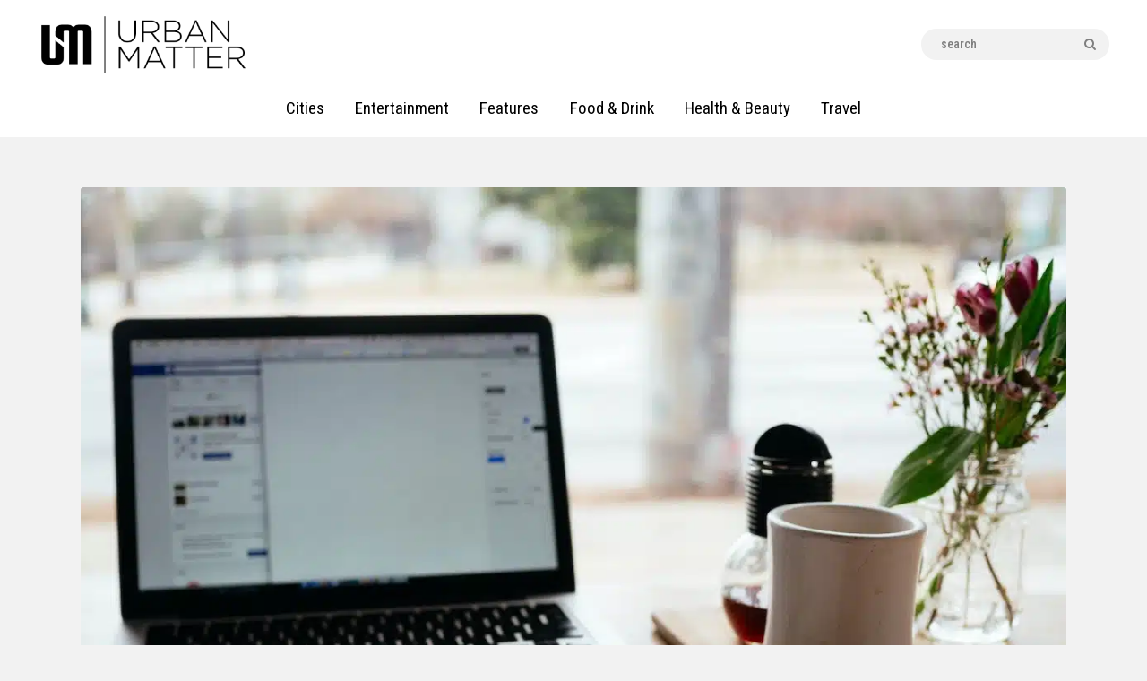

--- FILE ---
content_type: text/html; charset=UTF-8
request_url: https://urbanmatter.com/top-10-tips-for-writing-an-effective-travel-essay/
body_size: 24966
content:
<!DOCTYPE html><html lang="en-US" class="no-js
 scheme_default										"><head>  <script defer src="[data-uri]"></script> <meta name="google-site-verification" content="3XiAc9RyfC4vrUnbTjHrvxW3CUNv7K4WryoQ-R0EfiU" /><meta name="facebook-domain-verification" content="lmz8kniqng757c0bbe2vkwbomivngt" />  <script defer src="https://www.googletagmanager.com/gtag/js?id=UA-36482925-42"></script> <script defer src="[data-uri]"></script> <script type="text/javascript">(()=>{var e={};e.g=function(){if("object"==typeof globalThis)return globalThis;try{return this||new Function("return this")()}catch(e){if("object"==typeof window)return window}}(),function({ampUrl:n,isCustomizePreview:t,isAmpDevMode:r,noampQueryVarName:o,noampQueryVarValue:s,disabledStorageKey:i,mobileUserAgents:a,regexRegex:c}){if("undefined"==typeof sessionStorage)return;const d=new RegExp(c);if(!a.some((e=>{const n=e.match(d);return!(!n||!new RegExp(n[1],n[2]).test(navigator.userAgent))||navigator.userAgent.includes(e)})))return;e.g.addEventListener("DOMContentLoaded",(()=>{const e=document.getElementById("amp-mobile-version-switcher");if(!e)return;e.hidden=!1;const n=e.querySelector("a[href]");n&&n.addEventListener("click",(()=>{sessionStorage.removeItem(i)}))}));const g=r&&["paired-browsing-non-amp","paired-browsing-amp"].includes(window.name);if(sessionStorage.getItem(i)||t||g)return;const u=new URL(location.href),m=new URL(n);m.hash=u.hash,u.searchParams.has(o)&&s===u.searchParams.get(o)?sessionStorage.setItem(i,"1"):m.href!==u.href&&(window.stop(),location.replace(m.href))}({"ampUrl":"https:\/\/urbanmatter.com\/top-10-tips-for-writing-an-effective-travel-essay\/?amp=1","noampQueryVarName":"noamp","noampQueryVarValue":"mobile","disabledStorageKey":"amp_mobile_redirect_disabled","mobileUserAgents":["Mobile","Android","Silk\/","Kindle","BlackBerry","Opera Mini","Opera Mobi"],"regexRegex":"^\\\/((?:.|\\n)+)\\\/([i]*)$","isCustomizePreview":false,"isAmpDevMode":false})})();</script> <meta charset="UTF-8"><meta name="viewport" content="width=device-width, initial-scale=1, maximum-scale=1"><meta name="format-detection" content="telephone=no"><link rel="profile" href="https://gmpg.org/xfn/11"><link rel="pingback" href="https://urbanmatter.com/xmlrpc.php"><meta name='robots' content='index, follow, max-image-preview:large, max-snippet:-1, max-video-preview:-1' /><style>img:is([sizes="auto" i], [sizes^="auto," i]) { contain-intrinsic-size: 3000px 1500px }</style><title>Top 10 Tips for Writing an Effective Travel Essay - UrbanMatter</title><meta name="description" content="Travel essays are an exciting and creative way to document your travels, allowing you to capture the beauty of a place and the unique experiences that come with it." /><link rel="canonical" href="https://urbanmatter.com/top-10-tips-for-writing-an-effective-travel-essay/" /><meta property="og:locale" content="en_US" /><meta property="og:type" content="article" /><meta property="og:title" content="Top 10 Tips for Writing an Effective Travel Essay - UrbanMatter" /><meta property="og:description" content="Travel essays are an exciting and creative way to document your travels, allowing you to capture the beauty of a place and the unique experiences that come with it." /><meta property="og:url" content="https://urbanmatter.com/top-10-tips-for-writing-an-effective-travel-essay/" /><meta property="og:site_name" content="UrbanMatter" /><meta property="article:published_time" content="2023-02-14T16:16:28+00:00" /><meta property="article:modified_time" content="2023-02-14T16:18:11+00:00" /><meta property="og:image" content="https://urbanmatter.com/wp-content/uploads/2023/02/nick-morrison-FHnnjk1Yj7Y-unsplash.jpg" /><meta property="og:image:width" content="1200" /><meta property="og:image:height" content="900" /><meta property="og:image:type" content="image/jpeg" /><meta name="author" content="UrbanMatter Staff" /><meta name="twitter:card" content="summary_large_image" /><meta name="twitter:label1" content="Written by" /><meta name="twitter:data1" content="UrbanMatter Staff" /><meta name="twitter:label2" content="Est. reading time" /><meta name="twitter:data2" content="3 minutes" /> <script type="application/ld+json" class="yoast-schema-graph">{"@context":"https://schema.org","@graph":[{"@type":"Article","@id":"https://urbanmatter.com/top-10-tips-for-writing-an-effective-travel-essay/#article","isPartOf":{"@id":"https://urbanmatter.com/top-10-tips-for-writing-an-effective-travel-essay/"},"author":{"name":"UrbanMatter Staff","@id":"https://urbanmatter.com/#/schema/person/99ecdf7bfc763569675b8e7c2cb6b148"},"headline":"Top 10 Tips for Writing an Effective Travel Essay","datePublished":"2023-02-14T16:16:28+00:00","dateModified":"2023-02-14T16:18:11+00:00","mainEntityOfPage":{"@id":"https://urbanmatter.com/top-10-tips-for-writing-an-effective-travel-essay/"},"wordCount":659,"publisher":{"@id":"https://urbanmatter.com/#organization"},"image":{"@id":"https://urbanmatter.com/top-10-tips-for-writing-an-effective-travel-essay/#primaryimage"},"thumbnailUrl":"https://urbanmatter.com/wp-content/uploads/2023/02/nick-morrison-FHnnjk1Yj7Y-unsplash.jpg","inLanguage":"en-US"},{"@type":"WebPage","@id":"https://urbanmatter.com/top-10-tips-for-writing-an-effective-travel-essay/","url":"https://urbanmatter.com/top-10-tips-for-writing-an-effective-travel-essay/","name":"Top 10 Tips for Writing an Effective Travel Essay - UrbanMatter","isPartOf":{"@id":"https://urbanmatter.com/#website"},"primaryImageOfPage":{"@id":"https://urbanmatter.com/top-10-tips-for-writing-an-effective-travel-essay/#primaryimage"},"image":{"@id":"https://urbanmatter.com/top-10-tips-for-writing-an-effective-travel-essay/#primaryimage"},"thumbnailUrl":"https://urbanmatter.com/wp-content/uploads/2023/02/nick-morrison-FHnnjk1Yj7Y-unsplash.jpg","datePublished":"2023-02-14T16:16:28+00:00","dateModified":"2023-02-14T16:18:11+00:00","description":"Travel essays are an exciting and creative way to document your travels, allowing you to capture the beauty of a place and the unique experiences that come with it.","breadcrumb":{"@id":"https://urbanmatter.com/top-10-tips-for-writing-an-effective-travel-essay/#breadcrumb"},"inLanguage":"en-US","potentialAction":[{"@type":"ReadAction","target":["https://urbanmatter.com/top-10-tips-for-writing-an-effective-travel-essay/"]}]},{"@type":"ImageObject","inLanguage":"en-US","@id":"https://urbanmatter.com/top-10-tips-for-writing-an-effective-travel-essay/#primaryimage","url":"https://urbanmatter.com/wp-content/uploads/2023/02/nick-morrison-FHnnjk1Yj7Y-unsplash.jpg","contentUrl":"https://urbanmatter.com/wp-content/uploads/2023/02/nick-morrison-FHnnjk1Yj7Y-unsplash.jpg","width":1200,"height":900},{"@type":"BreadcrumbList","@id":"https://urbanmatter.com/top-10-tips-for-writing-an-effective-travel-essay/#breadcrumb","itemListElement":[{"@type":"ListItem","position":1,"name":"Home","item":"https://urbanmatter.com/"},{"@type":"ListItem","position":2,"name":"Top 10 Tips for Writing an Effective Travel Essay"}]},{"@type":"WebSite","@id":"https://urbanmatter.com/#website","url":"https://urbanmatter.com/","name":"UrbanMatter","description":"","publisher":{"@id":"https://urbanmatter.com/#organization"},"potentialAction":[{"@type":"SearchAction","target":{"@type":"EntryPoint","urlTemplate":"https://urbanmatter.com/?s={search_term_string}"},"query-input":{"@type":"PropertyValueSpecification","valueRequired":true,"valueName":"search_term_string"}}],"inLanguage":"en-US"},{"@type":"Organization","@id":"https://urbanmatter.com/#organization","name":"UrbanMatter","url":"https://urbanmatter.com/","logo":{"@type":"ImageObject","inLanguage":"en-US","@id":"https://urbanmatter.com/#/schema/logo/image/","url":"https://urbanmatter.com/wp-content/uploads/2020/03/UM_logo_FINAL_Bnw3.png","contentUrl":"https://urbanmatter.com/wp-content/uploads/2020/03/UM_logo_FINAL_Bnw3.png","width":654,"height":186,"caption":"UrbanMatter"},"image":{"@id":"https://urbanmatter.com/#/schema/logo/image/"}},{"@type":"Person","@id":"https://urbanmatter.com/#/schema/person/99ecdf7bfc763569675b8e7c2cb6b148","name":"UrbanMatter Staff","image":{"@type":"ImageObject","inLanguage":"en-US","@id":"https://urbanmatter.com/#/schema/person/image/","url":"https://secure.gravatar.com/avatar/60743fa361f606b821a01f68c15422b1c6b0e82c944f78ea8c56c5e1695f2587?s=96&d=mm&r=g","contentUrl":"https://secure.gravatar.com/avatar/60743fa361f606b821a01f68c15422b1c6b0e82c944f78ea8c56c5e1695f2587?s=96&d=mm&r=g","caption":"UrbanMatter Staff"},"url":"https://urbanmatter.com/author/urbanmatterstaff/"}]}</script> <link rel='dns-prefetch' href='//fonts.googleapis.com' /><link rel="alternate" type="application/rss+xml" title="UrbanMatter &raquo; Feed" href="https://urbanmatter.com/feed/" /><meta property="og:url" content="https://urbanmatter.com/top-10-tips-for-writing-an-effective-travel-essay/ "/><meta property="og:title" content="Top 10 Tips for Writing an Effective Travel Essay" /><meta property="og:description" content="Travel essays are an exciting and creative way to document your travels, allowing you to capture the beauty of a place and the unique experiences that come with it. Writing an effective travel essay can be a daunting task, but with the right tips..." /><meta property="og:type" content="article" /><meta property="og:image" content="https://urbanmatter.com/wp-content/uploads/2023/02/nick-morrison-FHnnjk1Yj7Y-unsplash.jpg"/> <script defer src="[data-uri]"></script> <link property="stylesheet" rel='stylesheet' id='sbi_styles-css' href='https://urbanmatter.com/wp-content/plugins/instagram-feed/css/sbi-styles.min.css?ver=6.10.0' type='text/css' media='all' /><style id='wp-emoji-styles-inline-css' type='text/css'>img.wp-smiley, img.emoji {
		display: inline !important;
		border: none !important;
		box-shadow: none !important;
		height: 1em !important;
		width: 1em !important;
		margin: 0 0.07em !important;
		vertical-align: -0.1em !important;
		background: none !important;
		padding: 0 !important;
	}</style><link property="stylesheet" rel='stylesheet' id='dashicons-css' href='https://urbanmatter.com/wp-includes/css/dashicons.min.css?ver=6.8.3' type='text/css' media='all' /><link property="stylesheet" rel='stylesheet' id='admin-bar-css' href='https://urbanmatter.com/wp-includes/css/admin-bar.min.css?ver=6.8.3' type='text/css' media='all' /><style id='admin-bar-inline-css' type='text/css'>/* Hide CanvasJS credits for P404 charts specifically */
    #p404RedirectChart .canvasjs-chart-credit {
        display: none !important;
    }
    
    #p404RedirectChart canvas {
        border-radius: 6px;
    }

    .p404-redirect-adminbar-weekly-title {
        font-weight: bold;
        font-size: 14px;
        color: #fff;
        margin-bottom: 6px;
    }

    #wpadminbar #wp-admin-bar-p404_free_top_button .ab-icon:before {
        content: "\f103";
        color: #dc3545;
        top: 3px;
    }
    
    #wp-admin-bar-p404_free_top_button .ab-item {
        min-width: 80px !important;
        padding: 0px !important;
    }
    
    /* Ensure proper positioning and z-index for P404 dropdown */
    .p404-redirect-adminbar-dropdown-wrap { 
        min-width: 0; 
        padding: 0;
        position: static !important;
    }
    
    #wpadminbar #wp-admin-bar-p404_free_top_button_dropdown {
        position: static !important;
    }
    
    #wpadminbar #wp-admin-bar-p404_free_top_button_dropdown .ab-item {
        padding: 0 !important;
        margin: 0 !important;
    }
    
    .p404-redirect-dropdown-container {
        min-width: 340px;
        padding: 18px 18px 12px 18px;
        background: #23282d !important;
        color: #fff;
        border-radius: 12px;
        box-shadow: 0 8px 32px rgba(0,0,0,0.25);
        margin-top: 10px;
        position: relative !important;
        z-index: 999999 !important;
        display: block !important;
        border: 1px solid #444;
    }
    
    /* Ensure P404 dropdown appears on hover */
    #wpadminbar #wp-admin-bar-p404_free_top_button .p404-redirect-dropdown-container { 
        display: none !important;
    }
    
    #wpadminbar #wp-admin-bar-p404_free_top_button:hover .p404-redirect-dropdown-container { 
        display: block !important;
    }
    
    #wpadminbar #wp-admin-bar-p404_free_top_button:hover #wp-admin-bar-p404_free_top_button_dropdown .p404-redirect-dropdown-container {
        display: block !important;
    }
    
    .p404-redirect-card {
        background: #2c3338;
        border-radius: 8px;
        padding: 18px 18px 12px 18px;
        box-shadow: 0 2px 8px rgba(0,0,0,0.07);
        display: flex;
        flex-direction: column;
        align-items: flex-start;
        border: 1px solid #444;
    }
    
    .p404-redirect-btn {
        display: inline-block;
        background: #dc3545;
        color: #fff !important;
        font-weight: bold;
        padding: 5px 22px;
        border-radius: 8px;
        text-decoration: none;
        font-size: 17px;
        transition: background 0.2s, box-shadow 0.2s;
        margin-top: 8px;
        box-shadow: 0 2px 8px rgba(220,53,69,0.15);
        text-align: center;
        line-height: 1.6;
    }
    
    .p404-redirect-btn:hover {
        background: #c82333;
        color: #fff !important;
        box-shadow: 0 4px 16px rgba(220,53,69,0.25);
    }
    
    /* Prevent conflicts with other admin bar dropdowns */
    #wpadminbar .ab-top-menu > li:hover > .ab-item,
    #wpadminbar .ab-top-menu > li.hover > .ab-item {
        z-index: auto;
    }
    
    #wpadminbar #wp-admin-bar-p404_free_top_button:hover > .ab-item {
        z-index: 999998 !important;
    }</style><link property="stylesheet" rel='stylesheet' id='trx_addons-icons-css' href='https://urbanmatter.com/wp-content/cache/autoptimize/css/autoptimize_single_8ac47b1ff0a1418e3ef3cb8ae9171622.css' type='text/css' media='all' /><link property="stylesheet" rel='stylesheet' id='jquery-swiper-css' href='https://urbanmatter.com/wp-content/plugins/trx_addons/js/swiper/swiper.min.css' type='text/css' media='all' /><link property="stylesheet" rel='stylesheet' id='magnific-popup-css' href='https://urbanmatter.com/wp-content/plugins/trx_addons/js/magnific/magnific-popup.min.css' type='text/css' media='all' /><link property="stylesheet" rel='stylesheet' id='trx_addons-css' href='https://urbanmatter.com/wp-content/cache/autoptimize/css/autoptimize_single_f6857ada838ba733f475bd5a6cacf818.css' type='text/css' media='all' /><link property="stylesheet" rel='stylesheet' id='trx_addons-animation-css' href='https://urbanmatter.com/wp-content/cache/autoptimize/css/autoptimize_single_7b28baaaf6323597151d3501694e270d.css' type='text/css' media='all' /><link property="stylesheet" rel='stylesheet' id='ppress-frontend-css' href='https://urbanmatter.com/wp-content/plugins/wp-user-avatar/assets/css/frontend.min.css?ver=4.16.8' type='text/css' media='all' /><link property="stylesheet" rel='stylesheet' id='ppress-flatpickr-css' href='https://urbanmatter.com/wp-content/plugins/wp-user-avatar/assets/flatpickr/flatpickr.min.css?ver=4.16.8' type='text/css' media='all' /><link property="stylesheet" rel='stylesheet' id='ppress-select2-css' href='https://urbanmatter.com/wp-content/plugins/wp-user-avatar/assets/select2/select2.min.css?ver=6.8.3' type='text/css' media='all' /><link property="stylesheet" rel='stylesheet' id='ez-toc-css' href='https://urbanmatter.com/wp-content/plugins/easy-table-of-contents/assets/css/screen.min.css?ver=2.0.79.2' type='text/css' media='all' /><style id='ez-toc-inline-css' type='text/css'>div#ez-toc-container .ez-toc-title {font-size: 120%;}div#ez-toc-container .ez-toc-title {font-weight: 700;}div#ez-toc-container ul li , div#ez-toc-container ul li a {font-size: 95%;}div#ez-toc-container ul li , div#ez-toc-container ul li a {font-weight: 500;}div#ez-toc-container nav ul ul li {font-size: 90%;}div#ez-toc-container {background: #fff;border: 1px solid #ddd;width: 100%;}div#ez-toc-container p.ez-toc-title , #ez-toc-container .ez_toc_custom_title_icon , #ez-toc-container .ez_toc_custom_toc_icon {color: #000000;}div#ez-toc-container ul.ez-toc-list a {color: #545454;}div#ez-toc-container ul.ez-toc-list a:hover {color: #2a6496;}div#ez-toc-container ul.ez-toc-list a:visited {color: #428bca;}.ez-toc-counter nav ul li a::before {color: ;}.ez-toc-box-title {font-weight: bold; margin-bottom: 10px; text-align: center; text-transform: uppercase; letter-spacing: 1px; color: #666; padding-bottom: 5px;position:absolute;top:-4%;left:5%;background-color: inherit;transition: top 0.3s ease;}.ez-toc-box-title.toc-closed {top:-25%;}
.ez-toc-container-direction {direction: ltr;}.ez-toc-counter ul {direction: ltr;counter-reset: item ;}.ez-toc-counter nav ul li a::before {content: counter(item, numeric) '. ';margin-right: .2em; counter-increment: item;flex-grow: 0;flex-shrink: 0;float: left; }.ez-toc-widget-direction {direction: ltr;}.ez-toc-widget-container ul {direction: ltr;counter-reset: item ;}.ez-toc-widget-container nav ul li a::before {content: counter(item, numeric) '. ';margin-right: .2em; counter-increment: item;flex-grow: 0;flex-shrink: 0;float: left; }</style><link property="stylesheet" rel='stylesheet' id='bsf-Defaults-css' href='https://urbanmatter.com/wp-content/cache/autoptimize/css/autoptimize_single_36ea4805809e6b690c2f5126a0808297.css?ver=3.19.4' type='text/css' media='all' /><link crossorigin="anonymous" property="stylesheet" rel='stylesheet' id='buzzstone-font-google_fonts-css' href='https://fonts.googleapis.com/css?family=Roboto+Condensed:100,100i,200,200i,300,300i,400,400i,500,500i,600,600i,700,700i,800,800i,900,900i|Roboto+Condensed:100,100i,200,200i,300,300i,400,400i,500,500i,600,600i,700,700i,800,800i,900,900i&#038;subset=latin,latin-ext' type='text/css' media='all' /><link property="stylesheet" rel='stylesheet' id='fontello-icons-css' href='https://urbanmatter.com/wp-content/cache/autoptimize/css/autoptimize_single_031a0d9d23482372ce126fc24417ec3a.css' type='text/css' media='all' /><link property="stylesheet" rel='stylesheet' id='buzzstone-main-css' href='https://urbanmatter.com/wp-content/cache/autoptimize/css/autoptimize_single_a6319334c830adcd606a605c95f2aa48.css' type='text/css' media='all' /><style id='buzzstone-main-inline-css' type='text/css'>.post-navigation .nav-previous a .nav-arrow { background-image: url(https://urbanmatter.com/wp-content/uploads/2023/02/batch-by-wisconsin-hemp-scientific-NDPUzuo5a8M-unsplash-406x258.jpg); }.post-navigation .nav-next a .nav-arrow { background-image: url(https://urbanmatter.com/wp-content/uploads/2023/02/TLOU5-406x258.jpg); }</style><link property="stylesheet" rel='stylesheet' id='buzzstone-custom-css' href='https://urbanmatter.com/wp-content/cache/autoptimize/css/autoptimize_single_2ea6f967344b3f47564d109c2a1fc50f.css' type='text/css' media='all' /><link property="stylesheet" rel='stylesheet' id='buzzstone-color-default-css' href='https://urbanmatter.com/wp-content/cache/autoptimize/css/autoptimize_single_be3f1be7e5f5c97293e0e9a4ed57f546.css' type='text/css' media='all' /><link property="stylesheet" rel='stylesheet' id='buzzstone-color-dark-css' href='https://urbanmatter.com/wp-content/cache/autoptimize/css/autoptimize_single_7f8ece36fb9167f796d64ccf8b4342dd.css' type='text/css' media='all' /><link property="stylesheet" rel='stylesheet' id='buzzstone-color-extra-css' href='https://urbanmatter.com/wp-content/cache/autoptimize/css/autoptimize_single_b8756a67f2eed02a9507c12265e3cdcd.css' type='text/css' media='all' /><link property="stylesheet" rel='stylesheet' id='buzzstone-color-deep-css' href='https://urbanmatter.com/wp-content/cache/autoptimize/css/autoptimize_single_a27c3fc7626ecf130a5728b22bdf1238.css' type='text/css' media='all' /><link property="stylesheet" rel='stylesheet' id='mediaelement-css' href='https://urbanmatter.com/wp-includes/js/mediaelement/mediaelementplayer-legacy.min.css?ver=4.2.17' type='text/css' media='all' /><link property="stylesheet" rel='stylesheet' id='wp-mediaelement-css' href='https://urbanmatter.com/wp-includes/js/mediaelement/wp-mediaelement.min.css?ver=6.8.3' type='text/css' media='all' /><link property="stylesheet" rel='stylesheet' id='trx_addons-responsive-css' href='https://urbanmatter.com/wp-content/cache/autoptimize/css/autoptimize_single_e8ad13d48a0cf690f085f2511bbac23c.css' type='text/css' media='all' /><link property="stylesheet" rel='stylesheet' id='buzzstone-responsive-css' href='https://urbanmatter.com/wp-content/cache/autoptimize/css/autoptimize_single_6534a0bb89f766d0591c7095d5ce7033.css' type='text/css' media='all' /> <script defer type="text/javascript" src="https://urbanmatter.com/wp-includes/js/jquery/jquery.min.js?ver=3.7.1" id="jquery-core-js"></script> <script defer type="text/javascript" src="https://urbanmatter.com/wp-includes/js/jquery/jquery-migrate.min.js?ver=3.4.1" id="jquery-migrate-js"></script> <script defer type="text/javascript" src="https://urbanmatter.com/wp-content/plugins/wp-user-avatar/assets/flatpickr/flatpickr.min.js?ver=4.16.8" id="ppress-flatpickr-js"></script> <script defer type="text/javascript" src="https://urbanmatter.com/wp-content/plugins/wp-user-avatar/assets/select2/select2.min.js?ver=4.16.8" id="ppress-select2-js"></script> <link rel="https://api.w.org/" href="https://urbanmatter.com/wp-json/" /><link rel="alternate" title="JSON" type="application/json" href="https://urbanmatter.com/wp-json/wp/v2/posts/25770" /><link rel="EditURI" type="application/rsd+xml" title="RSD" href="https://urbanmatter.com/xmlrpc.php?rsd" /><meta name="generator" content="WordPress 6.8.3" /><link rel='shortlink' href='https://urbanmatter.com/?p=25770' /><link rel="alternate" title="oEmbed (JSON)" type="application/json+oembed" href="https://urbanmatter.com/wp-json/oembed/1.0/embed?url=https%3A%2F%2Furbanmatter.com%2Ftop-10-tips-for-writing-an-effective-travel-essay%2F" /><link rel="alternate" title="oEmbed (XML)" type="text/xml+oembed" href="https://urbanmatter.com/wp-json/oembed/1.0/embed?url=https%3A%2F%2Furbanmatter.com%2Ftop-10-tips-for-writing-an-effective-travel-essay%2F&#038;format=xml" /><link rel="alternate" type="text/html" media="only screen and (max-width: 640px)" href="https://urbanmatter.com/top-10-tips-for-writing-an-effective-travel-essay/?amp=1"> <script async src="https://pagead2.googlesyndication.com/pagead/js/adsbygoogle.js?client=ca-pub-5105900663902338"
     crossorigin="anonymous"></script> <meta name="generator" content="Powered by Visual Composer - drag and drop page builder for WordPress."/> <!--[if lte IE 9]><link rel="stylesheet" type="text/css" href="https://urbanmatter.com/wp-content/plugins/js_composer/assets/css/vc_lte_ie9.min.css" media="screen"><![endif]--><!--[if IE  8]><link rel="stylesheet" type="text/css" href="https://urbanmatter.com/wp-content/plugins/js_composer/assets/css/vc-ie8.min.css" media="screen"><![endif]--><link rel="amphtml" href="https://urbanmatter.com/top-10-tips-for-writing-an-effective-travel-essay/?amp=1"><style>#amp-mobile-version-switcher{left:0;position:absolute;width:100%;z-index:100}#amp-mobile-version-switcher>a{background-color:#444;border:0;color:#eaeaea;display:block;font-family:-apple-system,BlinkMacSystemFont,Segoe UI,Roboto,Oxygen-Sans,Ubuntu,Cantarell,Helvetica Neue,sans-serif;font-size:16px;font-weight:600;padding:15px 0;text-align:center;-webkit-text-decoration:none;text-decoration:none}#amp-mobile-version-switcher>a:active,#amp-mobile-version-switcher>a:focus,#amp-mobile-version-switcher>a:hover{-webkit-text-decoration:underline;text-decoration:underline}</style><link rel="icon" href="https://urbanmatter.com/wp-content/uploads/2020/03/cropped-UM_logo_FINAL_white2-32x32.png" sizes="32x32" /><link rel="icon" href="https://urbanmatter.com/wp-content/uploads/2020/03/cropped-UM_logo_FINAL_white2-192x192.png" sizes="192x192" /><link rel="apple-touch-icon" href="https://urbanmatter.com/wp-content/uploads/2020/03/cropped-UM_logo_FINAL_white2-180x180.png" /><meta name="msapplication-TileImage" content="https://urbanmatter.com/wp-content/uploads/2020/03/cropped-UM_logo_FINAL_white2-270x270.png" /><style type="text/css" id="wp-custom-css">@media (max-width: 787px){
.content_wrap, .content_container {
    width: 100% !important;
}
}

/*Consistent Heading Sizes*/
h5.post_title.entry-title {
	font-size:24px!important;
}
h1 {
	font-size:36px!important;
}
h2 {
	font-size:26px!important;
}
h3 {
	font-size:22px!important;
}
h4 {
	font-size:20px!important;
}
h5 {
	font-size:18px!important;
}
h6 {
	font-size:16px!important;
}
p {
	font-size:19px!important;
}
/*End*/
.scheme_default .post_categories_style a, .scheme_default .post_meta .post_meta_item.post_categories a {
    color: #000;
    background-color: #fff;
}

.scheme_default .sc_blogger_filters.style .sc_blogger_filters_titles a.active:hover, .scheme_default .sc_blogger_filters.style .sc_blogger_filters_titles a.active {
	background: black!important;
}


.scheme_default .sc_blogger_filters.style .sc_blogger_filters_titles a.active:hover, .scheme_default .sc_blogger_filters.style .sc_blogger_filters_titles a.active:hover {
	background: white!important;
	color: black!important;
}

.scheme_default .sc_layouts_row_type_normal .socials_wrap .social_item .social_icon, .scheme_default.sc_layouts_row_type_normal .socials_wrap .social_item .social_icon {
    background-color: black!important;
    color: white!important;
}

.sc_layouts_row_type_normal .socials_wrap .social_item .social_icon.social_icon_twitter {
    background-color: #53acec !important;
    color: #ffffff !important;
    background-color: black!important;
}

.sc_layouts_row_type_normal .socials_wrap .social_item .social_icon.social_icon_facebook {
    background-color: #3b5997 !important;
    background-color: black!important;
    color: #ffffff !important;
}


.scheme_default .sc_blogger_filters.style .sc_blogger_filters_titles a:hover {
    color: black!important;
}

.scheme_default .trx_addons_scroll_to_top, .scheme_default .trx_addons_cv .trx_addons_scroll_to_top {
    color: #ffffff;
    border-color: black!important;
    background-color: black!important;
}

.scheme_dark .menu_mobile_inner a:hover, .scheme_dark .menu_mobile_inner .current-menu-ancestor>a, .scheme_dark .menu_mobile_inner .current-menu-item>a, .scheme_dark .menu_mobile_inner .menu_mobile_nav_area li:hover:before, .scheme_dark .menu_mobile_inner .menu_mobile_nav_area li.current-menu-ancestor:before, .scheme_dark .menu_mobile_inner .menu_mobile_nav_area li.current-menu-item:before {
    color: white!important;
}

a.goog-te-menu-value {
    color: black!important;
}

.amp-logo amp-img {
    width: 190px;
    height: 50px!important;
}

.menu_main_nav_area, .top_panel .sc_layouts_row:not(.sc_layouts_row_type_narrow) .sc_layouts_menu_nav, .sc_layouts_menu_dir_vertical .sc_layouts_menu_nav {
    font-family: "Roboto Condensed",sans-serif;
    font-size: 19px!important;
    line-height: 1.5em;
}

.scheme_default .sc_layouts_menu_nav>li>a {
    color: black!important;
}

.scheme_default .section_title {
    border-color: #e9e9e9;
    display: none!important;
}

.scheme_default .widget_recent_posts .post_item.with_thumb .post_thumb:before {
	display:none!important;
}


/* ========================= */
/* YOUTECH EDIT:             */
/* REMOVE COLOR INSIDE LINKS */
/* ========================= */

.scheme_default a dt, 
.scheme_default a b, 
.scheme_default a strong, .scheme_default a em,
.scheme_default a mark, .scheme_default a ins {
	color: unset !important;
}</style><noscript><style type="text/css">.wpb_animate_when_almost_visible { opacity: 1; }</style></noscript></head><body data-rsssl=1 class="wp-singular post-template-default single single-post postid-25770 single-format-standard wp-theme-buzzstone ua_chrome body_tag scheme_default blog_mode_post body_style_wide is_single sidebar_hide expand_content trx_addons_present header_type_custom header_style_header-custom-22 header_position_default menu_style_top no_layout thumbnail_type_default post_header_position_under wpb-js-composer js-comp-ver-4.12.1 vc_responsive"><div class="body_wrap"><div class="page_wrap"><header class="top_panel top_panel_custom top_panel_custom_22 top_panel_custom_header-fullwidth-simple-home-main				 without_bg_image with_featured_image"><div class="vc_row wpb_row vc_row-fluid header-padding-mobile vc_custom_1594747994968 vc_row-o-content-middle vc_row-flex shape_divider_top-none shape_divider_bottom-none sc_layouts_row sc_layouts_row_type_normal sc_layouts_row_fixed sc_layouts_hide_on_mobile"><div class="wpb_column vc_column_container vc_col-sm-12 vc_col-lg-8 vc_col-md-12 vc_col-xs-5 sc_layouts_column sc_layouts_column_align_left sc_layouts_column_icons_position_left"><div class="vc_column-inner "><div class="wpb_wrapper"><div class="sc_layouts_item"><a href="https://urbanmatter.com/" id="sc_layouts_logo_1085655349" class="sc_layouts_logo sc_layouts_logo_default logo-margin trx_addons_inline_1925193156" data-wpel-link="internal"><picture class="logo_image"> <source type="image/webp" srcset="https://urbanmatter.com/wp-content/uploads/2020/03/UM-BLACK.png.webp"/> <img src="https://urbanmatter.com/wp-content/uploads/2020/03/UM-BLACK.png" alt="UrbanMatter" width="371" height="99"/> </picture> </a></div></div></div></div><div class="wpb_column vc_column_container vc_col-sm-12 vc_col-lg-4 vc_col-md-12 vc_hidden-md vc_hidden-sm vc_col-xs-7 vc_hidden-xs sc_layouts_column sc_layouts_column_align_right sc_layouts_column_icons_position_left"><div class="vc_column-inner "><div class="wpb_wrapper"><div class="sc_layouts_item"><div id="sc_layouts_search_574024980" class="sc_layouts_search"><div class="search_wrap search_style_normal layouts_search"><div class="search_form_wrap"><form role="search" method="get" class="search_form" action="https://urbanmatter.com/"> <input type="text" class="search_field" placeholder="Search" value="" name="s"> <button type="submit" class="search_submit trx_addons_icon-search"></button></form></div></div></div></div></div></div></div></div><div class="vc_row wpb_row vc_row-fluid shape_divider_top-none shape_divider_bottom-none sc_layouts_row_fixed"><div class="wpb_column vc_column_container vc_col-sm-12 sc_layouts_column sc_layouts_column_align_center sc_layouts_column_icons_position_left"><div class="vc_column-inner "><div class="wpb_wrapper"><div class="sc_layouts_item sc_layouts_hide_on_mobile"><nav class="sc_layouts_menu sc_layouts_menu_default sc_layouts_menu_dir_horizontal menu_hover_fade hide_on_mobile" id="sc_layouts_menu_1887884952" data-animation-in="fadeInUpSmall" data-animation-out="fadeOutDownSmall"		><ul id="sc_layouts_menu_501907231" class="sc_layouts_menu_nav"><li id="menu-item-504" class="menu-item menu-item-type-custom menu-item-object-custom menu-item-has-children menu-item-504"><a><span>Cities</span></a><ul class="sub-menu"><li id="menu-item-52" class="menu-item menu-item-type-custom menu-item-object-custom menu-item-52"><a target="_blank" href="https://urbanmatter.com/chicago/" data-wpel-link="internal"><span>Chicago</span></a></li><li id="menu-item-4148" class="menu-item menu-item-type-custom menu-item-object-custom menu-item-4148"><a target="_blank" href="https://urbanmatter.com/austin/" data-wpel-link="internal"><span>Austin</span></a></li><li id="menu-item-53" class="menu-item menu-item-type-custom menu-item-object-custom menu-item-53"><a target="_blank" href="https://urbanmatter.com/phoenix/" data-wpel-link="internal"><span>Phoenix</span></a></li></ul></li><li id="menu-item-529" class="menu-item menu-item-type-post_type menu-item-object-page menu-item-529"><a href="https://urbanmatter.com/entertainment/" data-wpel-link="internal"><span>Entertainment</span></a></li><li id="menu-item-534" class="menu-item menu-item-type-post_type menu-item-object-page menu-item-534"><a href="https://urbanmatter.com/features/" data-wpel-link="internal"><span>Features</span></a></li><li id="menu-item-3314" class="menu-item menu-item-type-post_type menu-item-object-page menu-item-3314"><a href="https://urbanmatter.com/food-drink/" data-wpel-link="internal"><span>Food &#038; Drink</span></a></li><li id="menu-item-3313" class="menu-item menu-item-type-post_type menu-item-object-page menu-item-3313"><a href="https://urbanmatter.com/health-beauty/" data-wpel-link="internal"><span>Health &#038; Beauty</span></a></li><li id="menu-item-1445" class="menu-item menu-item-type-post_type menu-item-object-page menu-item-1445"><a href="https://urbanmatter.com/travel/" data-wpel-link="internal"><span>Travel</span></a></li></ul></nav></div></div></div></div></div><div class="vc_row wpb_row vc_row-fluid vc_row-o-content-middle vc_row-flex shape_divider_top-none shape_divider_bottom-none sc_layouts_hide_on_wide sc_layouts_hide_on_desktop sc_layouts_hide_on_notebook sc_layouts_hide_on_tablet"><div class="wpb_column vc_column_container vc_col-sm-12 vc_col-xs-12 sc_layouts_column sc_layouts_column_align_left sc_layouts_column_icons_position_left"><div class="vc_column-inner "><div class="wpb_wrapper"><div id="sc_content_1074262798"
 class="sc_content sc_content_default sc_content_width_1_1 sc_float_center"><div class="sc_content_container"><div class="vc_row wpb_row vc_inner vc_row-fluid vc_custom_1539950447774 vc_row-o-content-middle vc_row-flex shape_divider_top-none shape_divider_bottom-none sc_layouts_row sc_layouts_row_type_normal"><div class="wpb_column vc_column_container vc_col-sm-8 vc_col-xs-8 sc_layouts_column_icons_position_left"><div class="vc_column-inner "><div class="wpb_wrapper"><div class="sc_layouts_item"><a href="https://urbanmatter.com/" id="sc_layouts_logo_1222168105" class="sc_layouts_logo sc_layouts_logo_default logo-margin trx_addons_inline_1332688824" data-wpel-link="internal"><picture class="logo_image"> <source type="image/webp" srcset="https://urbanmatter.com/wp-content/uploads/2020/03/UM-BLACK.png.webp"/> <img src="https://urbanmatter.com/wp-content/uploads/2020/03/UM-BLACK.png" alt="UrbanMatter" width="371" height="99"/> </picture> </a></div></div></div></div><div class="wpb_column vc_column_container vc_col-sm-4 vc_col-xs-4 sc_layouts_column sc_layouts_column_align_right sc_layouts_column_icons_position_left"><div class="vc_column-inner "><div class="wpb_wrapper"><div class="sc_layouts_item"><div class="sc_layouts_iconed_text sc_layouts_menu_mobile_button"> <a class="sc_layouts_item_link sc_layouts_iconed_text_link" href="#"> <span class="sc_layouts_item_icon sc_layouts_iconed_text_icon trx_addons_icon-menu"></span> </a></div></div></div></div></div></div></div></div></div></div></div></div></header><div class="menu_mobile_overlay"></div><div class="menu_mobile menu_mobile_fullscreen scheme_dark"><div class="menu_mobile_inner"> <a class="menu_mobile_close icon-cancel"></a> <a class="sc_layouts_logo" href="https://urbanmatter.com/" data-wpel-link="internal"> <img src="//urbanmatter.com/wp-content/uploads/2020/03/UM_logo_FINAL_whuite-300x85.png" alt="" width="300" height="85"> </a><nav class="menu_mobile_nav_area"><ul id="menu_mobile_1861436809"><li id="menu_mobile-item-504" class="menu-item menu-item-type-custom menu-item-object-custom menu-item-has-children menu-item-504"><a><span>Cities</span></a><ul class="sub-menu"><li id="menu_mobile-item-52" class="menu-item menu-item-type-custom menu-item-object-custom menu-item-52"><a target="_blank" href="https://urbanmatter.com/chicago/" data-wpel-link="internal"><span>Chicago</span></a></li><li id="menu_mobile-item-4148" class="menu-item menu-item-type-custom menu-item-object-custom menu-item-4148"><a target="_blank" href="https://urbanmatter.com/austin/" data-wpel-link="internal"><span>Austin</span></a></li><li id="menu_mobile-item-53" class="menu-item menu-item-type-custom menu-item-object-custom menu-item-53"><a target="_blank" href="https://urbanmatter.com/phoenix/" data-wpel-link="internal"><span>Phoenix</span></a></li></ul></li><li id="menu_mobile-item-529" class="menu-item menu-item-type-post_type menu-item-object-page menu-item-529"><a href="https://urbanmatter.com/entertainment/" data-wpel-link="internal"><span>Entertainment</span></a></li><li id="menu_mobile-item-534" class="menu-item menu-item-type-post_type menu-item-object-page menu-item-534"><a href="https://urbanmatter.com/features/" data-wpel-link="internal"><span>Features</span></a></li><li id="menu_mobile-item-3314" class="menu-item menu-item-type-post_type menu-item-object-page menu-item-3314"><a href="https://urbanmatter.com/food-drink/" data-wpel-link="internal"><span>Food &#038; Drink</span></a></li><li id="menu_mobile-item-3313" class="menu-item menu-item-type-post_type menu-item-object-page menu-item-3313"><a href="https://urbanmatter.com/health-beauty/" data-wpel-link="internal"><span>Health &#038; Beauty</span></a></li><li id="menu_mobile-item-1445" class="menu-item menu-item-type-post_type menu-item-object-page menu-item-1445"><a href="https://urbanmatter.com/travel/" data-wpel-link="internal"><span>Travel</span></a></li></ul></nav><div class="search_wrap search_style_normal search_mobile"><div class="search_form_wrap"><form role="search" method="get" class="search_form" action="https://urbanmatter.com/"> <input type="text" class="search_field" placeholder="Search" value="" name="s"> <button type="submit" class="search_submit trx_addons_icon-search"></button></form></div></div></div></div><div class="page_content_wrap"><div class="content_wrap"><div class="content"><article id="post-25770"
 class="post_item_single post_type_post post_format_ post-25770 post type-post status-publish format-standard has-post-thumbnail hentry category-uncategorized"><div class="header_content_wrap header_align_bl"><div class="post_featured"><picture class="attachment-buzzstone-thumb-full size-buzzstone-thumb-full wp-post-image" itemprop="url" decoding="async" fetchpriority="high"> <source type="image/webp" srcset="https://urbanmatter.com/wp-content/uploads/2023/02/nick-morrison-FHnnjk1Yj7Y-unsplash.jpg.webp 1200w, https://urbanmatter.com/wp-content/uploads/2023/02/nick-morrison-FHnnjk1Yj7Y-unsplash-300x225.jpg.webp 300w, https://urbanmatter.com/wp-content/uploads/2023/02/nick-morrison-FHnnjk1Yj7Y-unsplash-768x576.jpg.webp 768w, https://urbanmatter.com/wp-content/uploads/2023/02/nick-morrison-FHnnjk1Yj7Y-unsplash-370x278.jpg.webp 370w, https://urbanmatter.com/wp-content/uploads/2023/02/nick-morrison-FHnnjk1Yj7Y-unsplash-842x632.jpg.webp 842w, https://urbanmatter.com/wp-content/uploads/2023/02/nick-morrison-FHnnjk1Yj7Y-unsplash-406x305.jpg.webp 406w" sizes="(max-width: 1200px) 100vw, 1200px"/> <img width="1200" height="900" src="https://urbanmatter.com/wp-content/uploads/2023/02/nick-morrison-FHnnjk1Yj7Y-unsplash.jpg" alt="" itemprop="url" decoding="async" fetchpriority="high" srcset="https://urbanmatter.com/wp-content/uploads/2023/02/nick-morrison-FHnnjk1Yj7Y-unsplash.jpg 1200w, https://urbanmatter.com/wp-content/uploads/2023/02/nick-morrison-FHnnjk1Yj7Y-unsplash-300x225.jpg 300w, https://urbanmatter.com/wp-content/uploads/2023/02/nick-morrison-FHnnjk1Yj7Y-unsplash-768x576.jpg 768w, https://urbanmatter.com/wp-content/uploads/2023/02/nick-morrison-FHnnjk1Yj7Y-unsplash-370x278.jpg 370w, https://urbanmatter.com/wp-content/uploads/2023/02/nick-morrison-FHnnjk1Yj7Y-unsplash-842x632.jpg 842w, https://urbanmatter.com/wp-content/uploads/2023/02/nick-morrison-FHnnjk1Yj7Y-unsplash-406x305.jpg 406w" sizes="(max-width: 1200px) 100vw, 1200px"/> </picture></div><div class="post_header post_header_single entry-header"><h1 class="post_title entry-title">Top 10 Tips for Writing an Effective Travel Essay</h1><div class="post_meta"> <a class="post_meta_item post_author" rel="author" href="https://urbanmatter.com/author/urbanmatterstaff/" data-wpel-link="internal"> by 								UrbanMatter Staff </a></div></div></div><div class="post_content post_content_single entry-content" itemprop="mainEntityOfPage"><div id="ez-toc-container" class="ez-toc-v2_0_79_2 counter-hierarchy ez-toc-counter ez-toc-custom ez-toc-container-direction"><p class="ez-toc-title" style="cursor:inherit">Table of Contents</p> <label for="ez-toc-cssicon-toggle-item-694b8623d2cdd" class="ez-toc-cssicon-toggle-label"><span class=""><span class="eztoc-hide" style="display:none;">Toggle</span><span class="ez-toc-icon-toggle-span"><svg style="fill: #000000;color:#000000" xmlns="http://www.w3.org/2000/svg" class="list-377408" width="20px" height="20px" viewBox="0 0 24 24" fill="none"><path d="M6 6H4v2h2V6zm14 0H8v2h12V6zM4 11h2v2H4v-2zm16 0H8v2h12v-2zM4 16h2v2H4v-2zm16 0H8v2h12v-2z" fill="currentColor"></path></svg><svg style="fill: #000000;color:#000000" class="arrow-unsorted-368013" xmlns="http://www.w3.org/2000/svg" width="10px" height="10px" viewBox="0 0 24 24" version="1.2" baseProfile="tiny"><path d="M18.2 9.3l-6.2-6.3-6.2 6.3c-.2.2-.3.4-.3.7s.1.5.3.7c.2.2.4.3.7.3h11c.3 0 .5-.1.7-.3.2-.2.3-.5.3-.7s-.1-.5-.3-.7zM5.8 14.7l6.2 6.3 6.2-6.3c.2-.2.3-.5.3-.7s-.1-.5-.3-.7c-.2-.2-.4-.3-.7-.3h-11c-.3 0-.5.1-.7.3-.2.2-.3.5-.3.7s.1.5.3.7z"/></svg></span></span></label><input type="checkbox"  id="ez-toc-cssicon-toggle-item-694b8623d2cdd" checked aria-label="Toggle" /><nav><ul class='ez-toc-list ez-toc-list-level-1 ' ><li class='ez-toc-page-1 ez-toc-heading-level-2'><a class="ez-toc-link ez-toc-heading-1" href="#Research_the_Destination">Research the Destination</a></li><li class='ez-toc-page-1 ez-toc-heading-level-2'><a class="ez-toc-link ez-toc-heading-2" href="#Choose_a_Topic">Choose a Topic</a></li><li class='ez-toc-page-1 ez-toc-heading-level-2'><a class="ez-toc-link ez-toc-heading-3" href="#Create_an_Outline">Create an Outline</a></li><li class='ez-toc-page-1 ez-toc-heading-level-2'><a class="ez-toc-link ez-toc-heading-4" href="#Write_the_Introduction">Write the Introduction</a></li><li class='ez-toc-page-1 ez-toc-heading-level-2'><a class="ez-toc-link ez-toc-heading-5" href="#Write_the_Body_Paragraphs">Write the Body Paragraphs</a></li><li class='ez-toc-page-1 ez-toc-heading-level-2'><a class="ez-toc-link ez-toc-heading-6" href="#Incorporate_Quotes">Incorporate Quotes</a></li><li class='ez-toc-page-1 ez-toc-heading-level-2'><a class="ez-toc-link ez-toc-heading-7" href="#Use_Imagery">Use Imagery</a></li><li class='ez-toc-page-1 ez-toc-heading-level-2'><a class="ez-toc-link ez-toc-heading-8" href="#Incorporate_Personal_Experiences">Incorporate Personal Experiences</a></li><li class='ez-toc-page-1 ez-toc-heading-level-2'><a class="ez-toc-link ez-toc-heading-9" href="#Write_the_Conclusion">Write the Conclusion</a></li><li class='ez-toc-page-1 ez-toc-heading-level-2'><a class="ez-toc-link ez-toc-heading-10" href="#Edit_and_Revise">Edit and Revise</a></li><li class='ez-toc-page-1 ez-toc-heading-level-2'><a class="ez-toc-link ez-toc-heading-11" href="#Conclusion">Conclusion</a></li></ul></nav></div><p><span style="font-weight: 400;">Travel essays are an exciting and creative way to document your travels, allowing you to capture the beauty of a place and the unique experiences that come with it. Writing an effective travel essay can be a daunting task, but with the right tips and tricks, you can craft an essay that is both captivating and informative. This article will provide you with the top 10 tips for writing an effective travel essay. You can also </span><a href="https://cheapessaysonline.com/" data-wpel-link="external" rel="follow"><span style="font-weight: 400;">buy a cheap essay</span></a><span style="font-weight: 400;"> and use it as an example to inspire you to write your own essay.</span></p><h2><span class="ez-toc-section" id="Research_the_Destination"></span><span style="font-weight: 400;">Research the Destination</span><span class="ez-toc-section-end"></span></h2><p><span style="font-weight: 400;">The first step in writing a travel essay is to research the destination. This can be done through online research, reading travel books, or even talking to people who have visited the destination. Researching the destination is important because it will give you a better understanding of the culture, history, and attractions of the place. It will also help you come up with interesting topics and ideas for your essay. </span></p><h2><span class="ez-toc-section" id="Choose_a_Topic"></span><span style="font-weight: 400;">Choose a Topic</span><span class="ez-toc-section-end"></span></h2><p><span style="font-weight: 400;">Once you have done your research, it is time to choose a topic for your </span><a href="https://multimedia-english.com/blog/strategies-for-writing-a-winning-english-essay-144" data-wpel-link="external" rel="follow"><span style="font-weight: 400;">essay</span></a><span style="font-weight: 400;">. Brainstorming is a great way to come up with ideas. Think about your interests, experiences, and unique aspects of the destination. Once you have narrowed down your topic, make sure it is interesting and unique. </span></p><h2><span class="ez-toc-section" id="Create_an_Outline"></span><span style="font-weight: 400;">Create an Outline</span><span class="ez-toc-section-end"></span></h2><p><span style="font-weight: 400;">Creating an outline is an essential step in the writing process. It will help you organize your thoughts and structure your essay. Start by deciding on the main points you want to make in the essay. Then, identify the supporting evidence for each point. Finally, determine the order of the paragraphs. </span></p><h2><span class="ez-toc-section" id="Write_the_Introduction"></span><span style="font-weight: 400;">Write the Introduction</span><span class="ez-toc-section-end"></span></h2><p><span style="font-weight: 400;">The introduction of your essay is the first thing the reader will see, so it is important to make it captivating. Start with a hook to draw the reader in. Then, provide some background information on the destination and introduce the main idea of the essay. Finally, include a thesis statement that summarizes the main points. </span></p><h2><span class="ez-toc-section" id="Write_the_Body_Paragraphs"></span><span style="font-weight: 400;">Write the Body Paragraphs</span><span class="ez-toc-section-end"></span></h2><p><span style="font-weight: 400;">The body paragraphs are where you will develop the main points of your essay. Use vivid descriptions and sensory details to create a vivid picture of the destination. Include examples and use active verbs to make the essay more engaging. </span></p><h2><span class="ez-toc-section" id="Incorporate_Quotes"></span><span style="font-weight: 400;">Incorporate Quotes</span><span class="ez-toc-section-end"></span></h2><p><span style="font-weight: 400;">Quotes can be a great way to add depth and credibility to your essay. Look for quotes from reliable sources that are relevant to the topic. Analyze the quotes to make sure they are appropriate and then incorporate them into the essay. </span></p><h2><span class="ez-toc-section" id="Use_Imagery"></span><span style="font-weight: 400;">Use Imagery</span><span class="ez-toc-section-end"></span></h2><p><span style="font-weight: 400;">Imagery is an important element of a travel essay. Use metaphors and similes to describe the destination. Describe the sights, sounds, and smells of the place. Use vivid language to evoke emotion in the reader. </span></p><h2><span class="ez-toc-section" id="Incorporate_Personal_Experiences"></span><span style="font-weight: 400;">Incorporate Personal Experiences</span><span class="ez-toc-section-end"></span></h2><p><span style="font-weight: 400;">Sharing personal experiences in your essay can be a great way to make it more engaging and memorable. Describe the experiences you had in the destination and how they impacted you. Explain how the experience changed you and the lessons you learned. </span></p><h2><span class="ez-toc-section" id="Write_the_Conclusion"></span><span style="font-weight: 400;">Write the Conclusion</span><span class="ez-toc-section-end"></span></h2><p><span style="font-weight: 400;">The conclusion of your essay is just as important as the introduction. Summarize the main points and provide a call to action. Leave the reader with something to think about and a lasting impression. </span></p><h2><span class="ez-toc-section" id="Edit_and_Revise"></span><span style="font-weight: 400;">Edit and Revise</span><span class="ez-toc-section-end"></span></h2><p><span style="font-weight: 400;">The last step in writing a travel essay is to edit and revise. </span><a href="https://themeisle.com/blog/best-grammar-checker-free/" data-wpel-link="external" rel="follow"><span style="font-weight: 400;">Check for grammar</span></a><span style="font-weight: 400;"> and spelling errors, and make sure the essay is cohesive. Read the essay out loud to make sure it flows logically. Get feedback from others to make sure the essay is clear and engaging. </span></p><h2><span class="ez-toc-section" id="Conclusion"></span><span style="font-weight: 400;">Conclusion</span><span class="ez-toc-section-end"></span></h2><p><span style="font-weight: 400;">Writing a travel essay can be a daunting task, but with the right tips and tricks, you can craft an essay that is both captivating and informative. Following the top 10 tips outlined in this article will help you write an effective travel essay that will leave a lasting impression.</span></p><p><em>Image Credit: Photo by <a href="https://unsplash.com/@nickmorrison?utm_source=unsplash&amp;utm_medium=referral&amp;utm_content=creditCopyText" data-wpel-link="external" rel="follow">Nick Morrison</a> on <a href="https://unsplash.com/photos/FHnnjk1Yj7Y?utm_source=unsplash&amp;utm_medium=referral&amp;utm_content=creditCopyText" data-wpel-link="external" rel="follow">Unsplash</a> </em></p><div class="post_meta post_meta_single"><div class="post_meta_item post_share"><span class="post_meta_label">Share this post:</span><div class="socials_share socials_size_tiny socials_type_block socials_dir_horizontal socials_wrap"><span class="social_items"><a class="social_item social_item_popup" href="https://twitter.com/intent/tweet?text=Top+10+Tips+for+Writing+an+Effective+Travel+Essay&#038;url=https%3A%2F%2Furbanmatter.com%2Ftop-10-tips-for-writing-an-effective-travel-essay%2F" data-link="https://twitter.com/intent/tweet?text=Top 10 Tips for Writing an Effective Travel Essay&amp;url=https%3A%2F%2Furbanmatter.com%2Ftop-10-tips-for-writing-an-effective-travel-essay%2F" data-count="twitter" data-wpel-link="external" rel="follow"><span class="social_icon social_icon_twitter sc_icon_type_icons"><span class="trx_addons_icon-twitter"></span></span></a><a class="social_item social_item_popup" href="http://www.facebook.com/sharer/sharer.php?u=https%3A%2F%2Furbanmatter.com%2Ftop-10-tips-for-writing-an-effective-travel-essay%2F" data-link="http://www.facebook.com/sharer/sharer.php?u=https%3A%2F%2Furbanmatter.com%2Ftop-10-tips-for-writing-an-effective-travel-essay%2F" data-count="facebook" data-wpel-link="external" rel="follow"><span class="social_icon social_icon_facebook sc_icon_type_icons"><span class="trx_addons_icon-facebook"></span></span></a><a class="social_item social_item_popup" href="https://plus.google.com/share?url=https%3A%2F%2Furbanmatter.com%2Ftop-10-tips-for-writing-an-effective-travel-essay%2F" data-link="https://plus.google.com/share?url=https%3A%2F%2Furbanmatter.com%2Ftop-10-tips-for-writing-an-effective-travel-essay%2F" data-count="gplus" data-wpel-link="external" rel="follow"><span class="social_icon social_icon_gplus sc_icon_type_icons"><span class="trx_addons_icon-gplus"></span></span></a></span></div></div></div></div></article></div></div><div class="content_wrap"><div class="widgets_below_page widgets_below_page_wrap widget_area"><div class="widgets_below_page_inner widgets_below_page_inner widget_area_inner"><aside id="trx_addons_sow_widget_blogger-2" class="widget widget_blogger"><h5 class="widget_title go-line"><span class="widget-title-wrap">Read More</span></h5><div  id="sc_blogger_1691177498"		class="sc_blogger sc_blogger_default"><div class="sc_blogger_columns_wrap sc_item_columns sc_item_posts_container trx_addons_columns_wrap columns_padding_bottom"><div class="trx_addons_column-1_4"><div class="sc_blogger_item post_format_standard post-58090 post type-post status-publish format-standard has-post-thumbnail hentry category-category-entertainment"><div class="post_featured with_thumb hover_simple sc_blogger_item_featured"><img width="406" height="258" src="https://urbanmatter.com/wp-content/uploads/2025/12/antho-ge-406x258.jpg" class="attachment-buzzstone-thumb-med size-buzzstone-thumb-med wp-post-image" alt="" decoding="async" loading="lazy" srcset="https://urbanmatter.com/wp-content/uploads/2025/12/antho-ge-406x258.jpg 406w, https://urbanmatter.com/wp-content/uploads/2025/12/antho-ge-630x400.jpg 630w" sizes="auto, (max-width: 406px) 100vw, 406px" /><div class="mask"></div> <a href="https://urbanmatter.com/anthony-geary-death-tribute/" aria-hidden="true" class="icons" data-wpel-link="internal"></a></div><div class="sc_blogger_item_content entry-content"><div class="sc_blogger_item_header entry-header"><div class="post_meta"> <span class="post_meta_item post_categories"><a href="https://urbanmatter.com/category/category-entertainment/" rel="category tag" data-wpel-link="internal">Entertainment</a></span></div><h5 class="sc_blogger_item_title entry-title"><a href="https://urbanmatter.com/anthony-geary-death-tribute/" rel="bookmark" data-wpel-link="internal">Anthony​‍​‌‍​‍‌​‍​‌‍​‍‌ Geary’s spouse Claudio Gama pays a fresh tribute to the late actor of General Hospital: &#8216;He will forever be ​‍​‌‍​‍‌​‍​‌‍​‍‌missed.&#8217;</a></h5><div class="post_meta"> <a class="post_meta_item post_author" rel="author" href="https://urbanmatter.com/author/tara/" data-wpel-link="internal"> by 								Tara </a></div></div></div></div></div><div class="trx_addons_column-1_4"><div class="sc_blogger_item post_format_standard post-58084 post type-post status-publish format-standard has-post-thumbnail hentry category-category-entertainment"><div class="post_featured with_thumb hover_simple sc_blogger_item_featured"><img width="406" height="258" src="https://urbanmatter.com/wp-content/uploads/2025/12/kate-spider-man-406x258.webp" class="attachment-buzzstone-thumb-med size-buzzstone-thumb-med wp-post-image" alt="" decoding="async" loading="lazy" srcset="https://urbanmatter.com/wp-content/uploads/2025/12/kate-spider-man-406x258.webp 406w, https://urbanmatter.com/wp-content/uploads/2025/12/kate-spider-man-630x400.webp 630w" sizes="auto, (max-width: 406px) 100vw, 406px" /><div class="mask"></div> <a href="https://urbanmatter.com/kate-hudson-goldie-hawn/" aria-hidden="true" class="icons" data-wpel-link="internal"></a></div><div class="sc_blogger_item_content entry-content"><div class="sc_blogger_item_header entry-header"><div class="post_meta"> <span class="post_meta_item post_categories"><a href="https://urbanmatter.com/category/category-entertainment/" rel="category tag" data-wpel-link="internal">Entertainment</a></span></div><h5 class="sc_blogger_item_title entry-title"><a href="https://urbanmatter.com/kate-hudson-goldie-hawn/" rel="bookmark" data-wpel-link="internal">Kate​‍​‌‍​‍‌​‍​‌‍​‍‌ Hudson had turned down the part of Kirsten Dunst&#8217;s character in Spider-Man on the grounds of the personality or ​‍​‌‍​‍‌​‍​‌‍​‍‌character.</a></h5><div class="post_meta"> <a class="post_meta_item post_author" rel="author" href="https://urbanmatter.com/author/tara/" data-wpel-link="internal"> by 								Tara </a></div></div></div></div></div><div class="trx_addons_column-1_4"><div class="sc_blogger_item post_format_standard post-58061 post type-post status-publish format-standard has-post-thumbnail hentry category-category-entertainment"><div class="post_featured with_thumb hover_simple sc_blogger_item_featured"><img width="406" height="258" src="https://urbanmatter.com/wp-content/uploads/2025/12/ariana-ethan-406x258.jpg" class="attachment-buzzstone-thumb-med size-buzzstone-thumb-med wp-post-image" alt="" decoding="async" loading="lazy" srcset="https://urbanmatter.com/wp-content/uploads/2025/12/ariana-ethan-406x258.jpg 406w, https://urbanmatter.com/wp-content/uploads/2025/12/ariana-ethan-630x400.jpg 630w" sizes="auto, (max-width: 406px) 100vw, 406px" /><div class="mask"></div> <a href="https://urbanmatter.com/ariana-grande-ethan-slater/" aria-hidden="true" class="icons" data-wpel-link="internal"></a></div><div class="sc_blogger_item_content entry-content"><div class="sc_blogger_item_header entry-header"><div class="post_meta"> <span class="post_meta_item post_categories"><a href="https://urbanmatter.com/category/category-entertainment/" rel="category tag" data-wpel-link="internal">Entertainment</a></span></div><h5 class="sc_blogger_item_title entry-title"><a href="https://urbanmatter.com/ariana-grande-ethan-slater/" rel="bookmark" data-wpel-link="internal">Ariana​‍​‌‍​‍‌​‍​‌‍​‍‌ Grande&#8217;s boyfriend Ethan Slater is seen comforting her backstage during the singer&#8217;s SNL hosting ​‍​‌‍​‍‌​‍​‌‍​‍‌gig</a></h5><div class="post_meta"> <a class="post_meta_item post_author" rel="author" href="https://urbanmatter.com/author/tara/" data-wpel-link="internal"> by 								Tara </a></div></div></div></div></div><div class="trx_addons_column-1_4"><div class="sc_blogger_item post_format_standard post-58046 post type-post status-publish format-standard has-post-thumbnail hentry category-category-entertainment"><div class="post_featured with_thumb hover_simple sc_blogger_item_featured"><img width="406" height="258" src="https://urbanmatter.com/wp-content/uploads/2025/12/kody-children-406x258.webp" class="attachment-buzzstone-thumb-med size-buzzstone-thumb-med wp-post-image" alt="" decoding="async" loading="lazy" srcset="https://urbanmatter.com/wp-content/uploads/2025/12/kody-children-406x258.webp 406w, https://urbanmatter.com/wp-content/uploads/2025/12/kody-children-630x400.webp 630w" sizes="auto, (max-width: 406px) 100vw, 406px" /><div class="mask"></div> <a href="https://urbanmatter.com/kody-brown-children-estranged/" aria-hidden="true" class="icons" data-wpel-link="internal"></a></div><div class="sc_blogger_item_content entry-content"><div class="sc_blogger_item_header entry-header"><div class="post_meta"> <span class="post_meta_item post_categories"><a href="https://urbanmatter.com/category/category-entertainment/" rel="category tag" data-wpel-link="internal">Entertainment</a></span></div><h5 class="sc_blogger_item_title entry-title"><a href="https://urbanmatter.com/kody-brown-children-estranged/" rel="bookmark" data-wpel-link="internal">Sister​‍​‌‍​‍‌​‍​‌‍​‍‌ Wives&#8217; Kody Brown Refutes the Idea of Any Wrongdoing as the Cause of His Estrangement From His ​‍​‌‍​‍‌​‍​‌‍​‍‌Children</a></h5><div class="post_meta"> <a class="post_meta_item post_author" rel="author" href="https://urbanmatter.com/author/tara/" data-wpel-link="internal"> by 								Tara </a></div></div></div></div></div><div class="trx_addons_column-1_4"><div class="sc_blogger_item post_format_standard post-58043 post type-post status-publish format-standard has-post-thumbnail hentry category-category-entertainment"><div class="post_featured with_thumb hover_simple sc_blogger_item_featured"><picture class="attachment-buzzstone-thumb-med size-buzzstone-thumb-med wp-post-image" decoding="async" loading="lazy"> <source type="image/webp" srcset="https://urbanmatter.com/wp-content/uploads/2025/12/sweepstakes-casino-406x258.jpg.webp 406w, https://urbanmatter.com/wp-content/uploads/2025/12/sweepstakes-casino-630x400.jpg.webp 630w" sizes="auto, (max-width: 406px) 100vw, 406px"/> <img width="406" height="258" src="https://urbanmatter.com/wp-content/uploads/2025/12/sweepstakes-casino-406x258.jpg" alt="sweepstakes casino" decoding="async" loading="lazy" srcset="https://urbanmatter.com/wp-content/uploads/2025/12/sweepstakes-casino-406x258.jpg 406w, https://urbanmatter.com/wp-content/uploads/2025/12/sweepstakes-casino-630x400.jpg 630w" sizes="auto, (max-width: 406px) 100vw, 406px"/> </picture><div class="mask"></div> <a href="https://urbanmatter.com/top-slots-to-play-in-sweepstakes-casinos-a-complete-guide-for-players/" aria-hidden="true" class="icons" data-wpel-link="internal"></a></div><div class="sc_blogger_item_content entry-content"><div class="sc_blogger_item_header entry-header"><div class="post_meta"> <span class="post_meta_item post_categories"><a href="https://urbanmatter.com/category/category-entertainment/" rel="category tag" data-wpel-link="internal">Entertainment</a></span></div><h5 class="sc_blogger_item_title entry-title"><a href="https://urbanmatter.com/top-slots-to-play-in-sweepstakes-casinos-a-complete-guide-for-players/" rel="bookmark" data-wpel-link="internal">Top Slots to Play in Sweepstakes Casinos: A Complete Guide for Players</a></h5><div class="post_meta"> <a class="post_meta_item post_author" rel="author" href="https://urbanmatter.com/author/urbanmatterstaff/" data-wpel-link="internal"> by 								UrbanMatter Staff </a></div></div></div></div></div><div class="trx_addons_column-1_4"><div class="sc_blogger_item post_format_standard post-58036 post type-post status-publish format-standard has-post-thumbnail hentry category-category-entertainment"><div class="post_featured with_thumb hover_simple sc_blogger_item_featured"><picture class="attachment-buzzstone-thumb-med size-buzzstone-thumb-med wp-post-image" decoding="async" loading="lazy"> <source type="image/webp" srcset="https://urbanmatter.com/wp-content/uploads/2025/12/brittany-mur-406x258.jpg.webp 406w, https://urbanmatter.com/wp-content/uploads/2025/12/brittany-mur-630x400.jpg.webp 630w" sizes="auto, (max-width: 406px) 100vw, 406px"/> <img width="406" height="258" src="https://urbanmatter.com/wp-content/uploads/2025/12/brittany-mur-406x258.jpg" alt="" decoding="async" loading="lazy" srcset="https://urbanmatter.com/wp-content/uploads/2025/12/brittany-mur-406x258.jpg 406w, https://urbanmatter.com/wp-content/uploads/2025/12/brittany-mur-630x400.jpg 630w" sizes="auto, (max-width: 406px) 100vw, 406px"/> </picture><div class="mask"></div> <a href="https://urbanmatter.com/brittany-murphy-legacy-remembered/" aria-hidden="true" class="icons" data-wpel-link="internal"></a></div><div class="sc_blogger_item_content entry-content"><div class="sc_blogger_item_header entry-header"><div class="post_meta"> <span class="post_meta_item post_categories"><a href="https://urbanmatter.com/category/category-entertainment/" rel="category tag" data-wpel-link="internal">Entertainment</a></span></div><h5 class="sc_blogger_item_title entry-title"><a href="https://urbanmatter.com/brittany-murphy-legacy-remembered/" rel="bookmark" data-wpel-link="internal">Brittany​‍​‌‍​‍‌​‍​‌‍​‍‌ Murphy’s death, 16 years later: A look back at her sudden passing and the unanswered ​‍​‌‍​‍‌​‍​‌‍​‍‌questions</a></h5><div class="post_meta"> <a class="post_meta_item post_author" rel="author" href="https://urbanmatter.com/author/tara/" data-wpel-link="internal"> by 								Tara </a></div></div></div></div></div><div class="trx_addons_column-1_4"><div class="sc_blogger_item post_format_standard post-58033 post type-post status-publish format-standard has-post-thumbnail hentry category-category-entertainment"><div class="post_featured with_thumb hover_simple sc_blogger_item_featured"><picture class="attachment-buzzstone-thumb-med size-buzzstone-thumb-med wp-post-image" decoding="async" loading="lazy"> <source type="image/webp" srcset="https://urbanmatter.com/wp-content/uploads/2025/12/cruz-be-406x258.jpg.webp 406w, https://urbanmatter.com/wp-content/uploads/2025/12/cruz-be-630x400.jpg.webp 630w" sizes="auto, (max-width: 406px) 100vw, 406px"/> <img width="406" height="258" src="https://urbanmatter.com/wp-content/uploads/2025/12/cruz-be-406x258.jpg" alt="" decoding="async" loading="lazy" srcset="https://urbanmatter.com/wp-content/uploads/2025/12/cruz-be-406x258.jpg 406w, https://urbanmatter.com/wp-content/uploads/2025/12/cruz-be-630x400.jpg 630w" sizes="auto, (max-width: 406px) 100vw, 406px"/> </picture><div class="mask"></div> <a href="https://urbanmatter.com/brooklyn-beckham-legal-action/" aria-hidden="true" class="icons" data-wpel-link="internal"></a></div><div class="sc_blogger_item_content entry-content"><div class="sc_blogger_item_header entry-header"><div class="post_meta"> <span class="post_meta_item post_categories"><a href="https://urbanmatter.com/category/category-entertainment/" rel="category tag" data-wpel-link="internal">Entertainment</a></span></div><h5 class="sc_blogger_item_title entry-title"><a href="https://urbanmatter.com/brooklyn-beckham-legal-action/" rel="bookmark" data-wpel-link="internal">Cruz​‍​‌‍​‍‌​‍​‌‍​‍‌ Beckham Claims Brooklyn Beckham Blocked Him and Parents on Instagram Amid Rumors of an Ongoing ​‍​‌‍​‍‌​‍​‌‍​‍‌Feud</a></h5><div class="post_meta"> <a class="post_meta_item post_author" rel="author" href="https://urbanmatter.com/author/tara/" data-wpel-link="internal"> by 								Tara </a></div></div></div></div></div><div class="trx_addons_column-1_4"><div class="sc_blogger_item post_format_standard post-58030 post type-post status-publish format-standard has-post-thumbnail hentry category-category-entertainment"><div class="post_featured with_thumb hover_simple sc_blogger_item_featured"><picture class="attachment-buzzstone-thumb-med size-buzzstone-thumb-med wp-post-image" decoding="async" loading="lazy"> <source type="image/webp" srcset="https://urbanmatter.com/wp-content/uploads/2025/12/Charlie_Daniels_in_2017-406x258.jpg.webp 406w, https://urbanmatter.com/wp-content/uploads/2025/12/Charlie_Daniels_in_2017-630x400.jpg.webp 630w" sizes="auto, (max-width: 406px) 100vw, 406px"/> <img width="406" height="258" src="https://urbanmatter.com/wp-content/uploads/2025/12/Charlie_Daniels_in_2017-406x258.jpg" alt="Charlie Daniels in 2017" decoding="async" loading="lazy" srcset="https://urbanmatter.com/wp-content/uploads/2025/12/Charlie_Daniels_in_2017-406x258.jpg 406w, https://urbanmatter.com/wp-content/uploads/2025/12/Charlie_Daniels_in_2017-630x400.jpg 630w" sizes="auto, (max-width: 406px) 100vw, 406px"/> </picture><div class="mask"></div> <a href="https://urbanmatter.com/charlie-daniels-net-worth-the-devil-went-down-to-georgia-and-back-with-20-million/" aria-hidden="true" class="icons" data-wpel-link="internal"></a></div><div class="sc_blogger_item_content entry-content"><div class="sc_blogger_item_header entry-header"><div class="post_meta"> <span class="post_meta_item post_categories"><a href="https://urbanmatter.com/category/category-entertainment/" rel="category tag" data-wpel-link="internal">Entertainment</a></span></div><h5 class="sc_blogger_item_title entry-title"><a href="https://urbanmatter.com/charlie-daniels-net-worth-the-devil-went-down-to-georgia-and-back-with-20-million/" rel="bookmark" data-wpel-link="internal">Charlie Daniels Net Worth: The Devil Went Down to Georgia and Back with $20 Million</a></h5><div class="post_meta"> <a class="post_meta_item post_author" rel="author" href="https://urbanmatter.com/author/fjugin/" data-wpel-link="internal"> by 								David Smith </a></div></div></div></div></div></div><nav class="sc_blogger_pagination sc_item_pagination sc_item_pagination_load_more nav-links-more  sc_align_left" data-params="a:50:{s:4:&quot;type&quot;;s:7:&quot;default&quot;;s:12:&quot;hide_excerpt&quot;;i:1;s:8:&quot;no_links&quot;;i:0;s:9:&quot;post_type&quot;;s:4:&quot;post&quot;;s:8:&quot;taxonomy&quot;;s:8:&quot;category&quot;;s:3:&quot;cat&quot;;s:2:&quot;12&quot;;s:5:&quot;count&quot;;i:8;s:7:&quot;columns&quot;;i:4;s:6:&quot;offset&quot;;i:0;s:7:&quot;orderby&quot;;s:4:&quot;date&quot;;s:5:&quot;order&quot;;s:4:&quot;desc&quot;;s:3:&quot;ids&quot;;s:0:&quot;&quot;;s:12:&quot;show_filters&quot;;i:0;s:16:&quot;taxonomy_filters&quot;;s:8:&quot;category&quot;;s:14:&quot;filters_active&quot;;s:0:&quot;&quot;;s:11:&quot;ids_filters&quot;;a:0:{}s:16:&quot;show_all_filters&quot;;s:1:&quot;1&quot;;s:18:&quot;show_style_filters&quot;;s:1:&quot;0&quot;;s:20:&quot;all_btn_text_filters&quot;;s:3:&quot;All&quot;;s:9:&quot;more_text&quot;;s:1:&quot;0&quot;;s:10:&quot;pagination&quot;;s:9:&quot;load_more&quot;;s:4:&quot;page&quot;;i:1;s:6:&quot;slider&quot;;b:0;s:17:&quot;slider_pagination&quot;;s:4:&quot;none&quot;;s:15:&quot;slider_controls&quot;;s:4:&quot;none&quot;;s:12:&quot;slides_space&quot;;i:0;s:15:&quot;slides_centered&quot;;i:0;s:15:&quot;slides_overflow&quot;;i:0;s:18:&quot;slider_mouse_wheel&quot;;i:0;s:15:&quot;slider_autoplay&quot;;i:1;s:5:&quot;title&quot;;s:0:&quot;&quot;;s:8:&quot;subtitle&quot;;s:0:&quot;&quot;;s:11:&quot;description&quot;;s:0:&quot;&quot;;s:4:&quot;link&quot;;s:0:&quot;&quot;;s:10:&quot;link_style&quot;;s:7:&quot;default&quot;;s:10:&quot;link_image&quot;;s:0:&quot;&quot;;s:9:&quot;link_text&quot;;s:10:&quot;Learn more&quot;;s:11:&quot;title_align&quot;;s:4:&quot;left&quot;;s:11:&quot;title_style&quot;;s:7:&quot;default&quot;;s:9:&quot;title_tag&quot;;s:4:&quot;none&quot;;s:11:&quot;title_color&quot;;s:0:&quot;&quot;;s:12:&quot;title_color2&quot;;s:0:&quot;&quot;;s:18:&quot;gradient_direction&quot;;s:0:&quot;&quot;;s:2:&quot;id&quot;;s:21:&quot;sc_blogger_1691177498&quot;;s:5:&quot;class&quot;;s:0:&quot;&quot;;s:3:&quot;css&quot;;s:0:&quot;&quot;;s:6:&quot;scheme&quot;;s:7:&quot;inherit&quot;;s:11:&quot;color_style&quot;;s:7:&quot;default&quot;;s:5:&quot;hover&quot;;s:7:&quot;inherit&quot;;s:2:&quot;sc&quot;;s:10:&quot;sc_blogger&quot;;}"> <a class="nav-links" data-page="2" data-max-page="369"><span>Load More</span></a></nav></div></aside></div></div></div></div><footer class="footer_wrap footer_custom footer_custom_10 footer_custom_footer-main-2020						 scheme_dark						"><div class="vc_row wpb_row vc_row-fluid shape_divider_top-none shape_divider_bottom-none sc_layouts_row sc_layouts_row_type_normal"><div class="wpb_column vc_column_container vc_col-sm-12 sc_layouts_column_icons_position_left"><div class="vc_column-inner "><div class="wpb_wrapper"><div class="vc_empty_space"  style="height: 2.2em" ><span class="vc_empty_space_inner"></span></div><div class="vc_empty_space  hide_on_tablet hide_on_mobile"  style="height: 1.4em" ><span class="vc_empty_space_inner"></span></div><div class="vc_empty_space  hide_on_mobile"  style="height: 1.8em" ><span class="vc_empty_space_inner"></span></div><div id="sc_content_706184719"
 class="sc_content sc_content_default sc_content_width_1_1 sc_float_center"><div class="sc_content_container"><div class="vc_row wpb_row vc_inner vc_row-fluid shape_divider_top-none shape_divider_bottom-none"><div class="wpb_column vc_column_container vc_col-sm-4 sc_layouts_column_icons_position_left"><div class="vc_column-inner "><div class="wpb_wrapper"><div class="vc_empty_space  hide_on_mobile"  style="height: 2px" ><span class="vc_empty_space_inner"></span></div><div class="vc_empty_space  hide_on_tablet hide_on_mobile"  style="height: 3px" ><span class="vc_empty_space_inner"></span></div><div class="wpb_text_column wpb_content_element "><div class="wpb_wrapper"><p><picture class="alignnone size-medium wp-image-39"> <source type="image/webp" srcset="https://urbanmatter.com/wp-content/uploads/2020/03/UM_logo_FINAL_whuite-300x85.png.webp"/> <img src="https://urbanmatter.com/wp-content/uploads/2020/03/UM_logo_FINAL_whuite-300x85.png" alt="" width="300" height="85"/> </picture></p><p>Here at UrbanMatter, we pride ourselves on leading the charge when it comes to entertainment. Need ideas? News? Info? From venues, restaurants, and bars to events, festivals, and music — we’ve got you covered.</p><p>200 N LaSalle St Ste 1540 Chicago, IL 60601<br /> E: <a href="mailto:advertise@urbanmatter.com">advertise@urbanmatter.com</a></p></div></div></div></div></div><div class="wpb_column vc_column_container vc_col-sm-4 sc_layouts_column_icons_position_left"><div class="vc_column-inner "><div class="wpb_wrapper"><div class="sc_layouts_item"><div id="widget_recent_posts_686033668" class="widget_area sc_widget_recent_posts vc_widget_recent_posts wpb_content_element"><aside id="widget_recent_posts_686033668_widget" class="widget widget_recent_posts"><article class="post_item with_thumb"><div class="post_content"><div class="post_categories"><a href="https://urbanmatter.com/category/category-entertainment/" title="View all posts in Entertainment" data-wpel-link="internal">Entertainment</a><span class="post_info_item post_info_counters"> <span class="post_counters_item post_counters_views trx_addons_icon-eye"><span class="post_counters_number">144</span><span class="post_counters_label">Views</span></span> </span></div><h6 class="post_title"><a href="https://urbanmatter.com/anthony-geary-death-tribute/" data-wpel-link="internal">Anthony​‍​‌‍​‍‌​‍​‌‍​‍‌ Geary’s spouse Claudio Gama pays a fresh tribute to the late actor of General Hospital: &#8216;He will forever be ​‍​‌‍​‍‌​‍​‌‍​‍‌missed.&#8217;</a></h6><div class="post_info"><span class="post_info_item post_info_posted"><a href="https://urbanmatter.com/anthony-geary-death-tribute/" class="post_info_date" data-wpel-link="internal"></a></span><span class="post_info_item post_info_posted_by">by <a href="https://urbanmatter.com/author/tara/" class="post_info_author" data-wpel-link="internal">Tara</a></span></div></div></article><article class="post_item with_thumb"><div class="post_content"><div class="post_categories"><a href="https://urbanmatter.com/category/category-features/" title="View all posts in Features" data-wpel-link="internal">Features</a><span class="post_info_item post_info_counters"> <span class="post_counters_item post_counters_views trx_addons_icon-eye"><span class="post_counters_number">134</span><span class="post_counters_label">Views</span></span> </span></div><h6 class="post_title"><a href="https://urbanmatter.com/common-craft-beer-myths-debunked/" data-wpel-link="internal">Common Craft Beer Myths Debunked</a></h6><div class="post_info"><span class="post_info_item post_info_posted"><a href="https://urbanmatter.com/common-craft-beer-myths-debunked/" class="post_info_date" data-wpel-link="internal"></a></span><span class="post_info_item post_info_posted_by">by <a href="https://urbanmatter.com/author/christian/" class="post_info_author" data-wpel-link="internal">Christian</a></span></div></div></article></aside></div></div></div></div></div><div class="wpb_column vc_column_container vc_col-sm-4 sc_layouts_column_icons_position_left"><div class="vc_column-inner "><div class="wpb_wrapper"><div class="wpb_text_column wpb_content_element "><div class="wpb_wrapper"><p style="text-align: left;"><a href="https://urbanmatter.com/terms-of-use/" data-wpel-link="internal">Terms of Use</a></p><p style="text-align: left;"><a href="https://urbanmatter.com/privacy-policy/" data-wpel-link="internal">Privacy Policy</a></p></div></div></div></div></div></div><div class="vc_empty_space"  style="height: 22px" ><span class="vc_empty_space_inner"></span></div><div class="vc_empty_space  hide_on_tablet hide_on_mobile"  style="height: 30px" ><span class="vc_empty_space_inner"></span></div><div class="vc_empty_space  hide_on_mobile"  style="height: 23px" ><span class="vc_empty_space_inner"></span></div></div></div></div></div></div></div><div data-vc-full-width="true" data-vc-full-width-init="false" class="vc_row wpb_row vc_row-fluid vc_custom_1537519968695 vc_row-has-fill shape_divider_top-none shape_divider_bottom-none scheme_dark"><div class="wpb_column vc_column_container vc_col-sm-12 sc_layouts_column sc_layouts_column_align_center sc_layouts_column_icons_position_left"><div class="vc_column-inner "><div class="wpb_wrapper"><div id="sc_content_748134205"
 class="sc_content sc_content_default sc_content_width_1_1 sc_float_center"><div class="sc_content_container"><div class="vc_empty_space"  style="height: 33px" ><span class="vc_empty_space_inner"></span></div><div class="wpb_text_column wpb_content_element "><div class="wpb_wrapper"><p style="text-align: center;"><span style="color: #ff0000;">❤︎</span></p></div></div><div class="vc_empty_space"  style="height: 33px" ><span class="vc_empty_space_inner"></span></div></div></div></div></div></div></div><div class="vc_row-full-width vc_clearfix"></div></footer></div></div> <a href="#" class="trx_addons_scroll_to_top trx_addons_icon-up" title="Scroll to top"></a><script type="speculationrules">{"prefetch":[{"source":"document","where":{"and":[{"href_matches":"\/*"},{"not":{"href_matches":["\/wp-*.php","\/wp-admin\/*","\/wp-content\/uploads\/*","\/wp-content\/*","\/wp-content\/plugins\/*","\/wp-content\/themes\/buzzstone\/*","\/*\\?(.+)"]}},{"not":{"selector_matches":"a[rel~=\"nofollow\"]"}},{"not":{"selector_matches":".no-prefetch, .no-prefetch a"}}]},"eagerness":"conservative"}]}</script>  <script defer src="[data-uri]"></script> <div id="amp-mobile-version-switcher" hidden> <a rel="" href="https://urbanmatter.com/top-10-tips-for-writing-an-effective-travel-essay/?amp=1" data-wpel-link="internal"> Go to mobile version </a></div><link property="stylesheet" rel='stylesheet' id='js_composer_front-css' href='https://urbanmatter.com/wp-content/plugins/js_composer/assets/css/js_composer.min.css?ver=4.12.1' type='text/css' media='all' /><link property="stylesheet" rel='stylesheet' id='sbvcbgslider-style-css' href='https://urbanmatter.com/wp-content/cache/autoptimize/css/autoptimize_single_ffc0df608dfd71f9b45fec8d1d30c379.css?ver=6.8.3' type='text/css' media='all' /> <script defer type="text/javascript" src="https://urbanmatter.com/wp-content/plugins/trx_addons/js/swiper/swiper.min.js" id="jquery-swiper-js"></script> <script defer type="text/javascript" src="https://urbanmatter.com/wp-content/plugins/trx_addons/js/magnific/jquery.magnific-popup.min.js" id="magnific-popup-js"></script> <script defer id="trx_addons-js-extra" src="[data-uri]"></script> <script defer type="text/javascript" src="https://urbanmatter.com/wp-content/cache/autoptimize/js/autoptimize_single_c29b36955da0d7e037870c1fa7802cf6.js" id="trx_addons-js"></script> <script defer id="ppress-frontend-script-js-extra" src="[data-uri]"></script> <script defer type="text/javascript" src="https://urbanmatter.com/wp-content/plugins/wp-user-avatar/assets/js/frontend.min.js?ver=4.16.8" id="ppress-frontend-script-js"></script> <script defer type="text/javascript" src="https://urbanmatter.com/wp-content/plugins/trx_addons/components/cpt/layouts/shortcodes/menu/superfish.min.js" id="superfish-js"></script> <script defer id="buzzstone-init-js-extra" src="[data-uri]"></script> <script defer type="text/javascript" src="https://urbanmatter.com/wp-content/cache/autoptimize/js/autoptimize_single_068459000001fdadf371fdef0cf94f39.js" id="buzzstone-init-js"></script> <script defer id="mediaelement-core-js-before" src="[data-uri]"></script> <script defer type="text/javascript" src="https://urbanmatter.com/wp-includes/js/mediaelement/mediaelement-and-player.min.js?ver=4.2.17" id="mediaelement-core-js"></script> <script defer type="text/javascript" src="https://urbanmatter.com/wp-includes/js/mediaelement/mediaelement-migrate.min.js?ver=6.8.3" id="mediaelement-migrate-js"></script> <script defer id="mediaelement-js-extra" src="[data-uri]"></script> <script defer type="text/javascript" src="https://urbanmatter.com/wp-includes/js/mediaelement/wp-mediaelement.min.js?ver=6.8.3" id="wp-mediaelement-js"></script> <script defer type="text/javascript" src="https://urbanmatter.com/wp-content/plugins/js_composer/assets/js/dist/js_composer_front.min.js?ver=4.12.1" id="wpb_composer_front_js-js"></script> <script defer type="text/javascript" src="https://urbanmatter.com/wp-content/plugins/sb-background-slider-vc-addon//assets/js/jquery.backstretch.min.js?ver=1.6" id="sbvcbgslider-backstretch-js"></script> <script defer type="text/javascript" src="https://urbanmatter.com/wp-content/cache/autoptimize/js/autoptimize_single_07010c758c4f3ef00885ca1f628226c3.js?ver=1.6" id="sbvcbgslider-flexverticalcenter-js"></script> <script defer type="text/javascript" src="https://urbanmatter.com/wp-content/cache/autoptimize/js/autoptimize_single_d77e1be5d7d424524ce72433d6fad9cb.js?ver=1.6" id="sbvcbgslider-script-js"></script>  <script type="application/ld+json">{
    "@context": "http://schema.org/",
    "@graph": [
        {
            "@context": "https://schema.org",
            "@type": "SiteNavigationElement",
            "@id": "#table-of-contents",
            "name": "Cities",
            "url": ""
        },
        {
            "@context": "https://schema.org",
            "@type": "SiteNavigationElement",
            "@id": "#table-of-contents",
            "name": "Chicago",
            "url": "https://urbanmatter.com/chicago/"
        },
        {
            "@context": "https://schema.org",
            "@type": "SiteNavigationElement",
            "@id": "#table-of-contents",
            "name": "Austin",
            "url": "https://urbanmatter.com/austin/"
        },
        {
            "@context": "https://schema.org",
            "@type": "SiteNavigationElement",
            "@id": "#table-of-contents",
            "name": "Phoenix",
            "url": "https://urbanmatter.com/phoenix/"
        },
        {
            "@context": "https://schema.org",
            "@type": "SiteNavigationElement",
            "@id": "#table-of-contents",
            "name": "Entertainment",
            "url": "https://urbanmatter.com/entertainment/"
        },
        {
            "@context": "https://schema.org",
            "@type": "SiteNavigationElement",
            "@id": "#table-of-contents",
            "name": "Features",
            "url": "https://urbanmatter.com/features/"
        },
        {
            "@context": "https://schema.org",
            "@type": "SiteNavigationElement",
            "@id": "#table-of-contents",
            "name": "Food &#038; Drink",
            "url": "https://urbanmatter.com/food-drink/"
        },
        {
            "@context": "https://schema.org",
            "@type": "SiteNavigationElement",
            "@id": "#table-of-contents",
            "name": "Health &#038; Beauty",
            "url": "https://urbanmatter.com/health-beauty/"
        },
        {
            "@context": "https://schema.org",
            "@type": "SiteNavigationElement",
            "@id": "#table-of-contents",
            "name": "Travel",
            "url": "https://urbanmatter.com/travel/"
        }
    ]
}</script><script type="application/ld+json">{
    "@context": "http://schema.org",
    "@type": "Article",
    "headline": "Top 10 Tips for Writing an Effective Travel Essay",
    "mainEntityOfPage": {
        "@type": "WebPage",
        "@id": "https://urbanmatter.com/top-10-tips-for-writing-an-effective-travel-essay"
    },
    "author": {
        "@type": "Person",
        "name": "Kyle Sheridan"
    },
    "publisher": {
        "@type": "Organization",
        "name": "UrbanMatter",
        "logo": {
            "@type": "ImageObject",
            "url": "https://urbanmatter.com/wp-content/uploads/2020/03/UM_logo_FINAL_Bnw3.png",
            "height": 186,
            "width": 654
        }
    },
    "image": {
        "@type": "ImageObject",
        "url": "https://urbanmatter.com/wp-content/uploads/2023/02/nick-morrison-FHnnjk1Yj7Y-unsplash.jpg",
        "height": 900,
        "width": 1200
    },
    "datePublished": "2023-02-14T15:12:52",
    "dateModified": "2023-02-14T15:12:52",
    "description": "Travel essays are an exciting and creative way to document your travels, allowing you to capture the beauty of a place and the unique experiences that come with",
    "articleBody": "Travel essays are an exciting and creative way to document your travels, allowing you to capture the beauty of a place and the unique experiences that come with it. Writing an effective travel essay can be a daunting task, but with the right tips and tricks, you can craft an essay that is both captivating and informative. This article will provide you with the top 10 tips for writing an effective travel essay. You can also buy a cheap essay and use it as an example to inspire you to write your own essay.\r\nResearch the Destination\r\nThe first step in writing a travel essay is to research the destination. This can be done through online research, reading travel books, or even talking to people who have visited the destination. Researching the destination is important because it will give you a better understanding of the culture, history, and attractions of the place. It will also help you come up with interesting topics and ideas for your essay.\u00a0\r\nChoose a Topic\r\nOnce you have done your research, it is time to choose a topic for your essay. Brainstorming is a great way to come up with ideas. Think about your interests, experiences, and unique aspects of the destination. Once you have narrowed down your topic, make sure it is interesting and unique.\u00a0\r\nCreate an Outline\r\nCreating an outline is an essential step in the writing process. It will help you organize your thoughts and structure your essay. Start by deciding on the main points you want to make in the essay. Then, identify the supporting evidence for each point. Finally, determine the order of the paragraphs.\u00a0\r\nWrite the Introduction\r\nThe introduction of your essay is the first thing the reader will see, so it is important to make it captivating. Start with a hook to draw the reader in. Then, provide some background information on the destination and introduce the main idea of the essay. Finally, include a thesis statement that summarizes the main points.\u00a0\r\nWrite the Body Paragraphs\r\nThe body paragraphs are where you will develop the main points of your essay. Use vivid descriptions and sensory details to create a vivid picture of the destination. Include examples and use active verbs to make the essay more engaging.\u00a0\r\nIncorporate Quotes\r\nQuotes can be a great way to add depth and credibility to your essay. Look for quotes from reliable sources that are relevant to the topic. Analyze the quotes to make sure they are appropriate and then incorporate them into the essay.\u00a0\r\nUse Imagery\r\nImagery is an important element of a travel essay. Use metaphors and similes to describe the destination. Describe the sights, sounds, and smells of the place. Use vivid language to evoke emotion in the reader.\u00a0\r\nIncorporate Personal Experiences\r\nSharing personal experiences in your essay can be a great way to make it more engaging and memorable. Describe the experiences you had in the destination and how they impacted you. Explain how the experience changed you and the lessons you learned.\u00a0\r\nWrite the Conclusion\r\nThe conclusion of your essay is just as important as the introduction. Summarize the main points and provide a call to action. Leave the reader with something to think about and a lasting impression.\u00a0\r\nEdit and Revise\r\nThe last step in writing a travel essay is to edit and revise. Check for grammar and spelling errors, and make sure the essay is cohesive. Read the essay out loud to make sure it flows logically. Get feedback from others to make sure the essay is clear and engaging.\u00a0\r\nConclusion\r\nWriting a travel essay can be a daunting task, but with the right tips and tricks, you can craft an essay that is both captivating and informative. Following the top 10 tips outlined in this article will help you write an effective travel essay that will leave a lasting impression."
}</script> <style type="text/css" id="trx_addons-inline-styles-inline-css">.vc_custom_1594747994968{padding-top: 0.8em !important;padding-right: 3em !important;padding-bottom: 0px !important;padding-left: 3em !important;}.vc_custom_1539950447774{padding-top: 0.8em !important;padding-bottom: 0.8em !important;}.trx_addons_inline_1925193156 img{max-height:55px;}.trx_addons_inline_1332688824 img{max-height:25px;}.vc_custom_1537519968695{background-color: #141414 !important;}</style></body></html>

--- FILE ---
content_type: text/html; charset=utf-8
request_url: https://www.google.com/recaptcha/api2/aframe
body_size: 267
content:
<!DOCTYPE HTML><html><head><meta http-equiv="content-type" content="text/html; charset=UTF-8"></head><body><script nonce="7ch1Jykpu1xQCVSA55M1IA">/** Anti-fraud and anti-abuse applications only. See google.com/recaptcha */ try{var clients={'sodar':'https://pagead2.googlesyndication.com/pagead/sodar?'};window.addEventListener("message",function(a){try{if(a.source===window.parent){var b=JSON.parse(a.data);var c=clients[b['id']];if(c){var d=document.createElement('img');d.src=c+b['params']+'&rc='+(localStorage.getItem("rc::a")?sessionStorage.getItem("rc::b"):"");window.document.body.appendChild(d);sessionStorage.setItem("rc::e",parseInt(sessionStorage.getItem("rc::e")||0)+1);localStorage.setItem("rc::h",'1766557223857');}}}catch(b){}});window.parent.postMessage("_grecaptcha_ready", "*");}catch(b){}</script></body></html>

--- FILE ---
content_type: text/css
request_url: https://urbanmatter.com/wp-content/cache/autoptimize/css/autoptimize_single_a6319334c830adcd606a605c95f2aa48.css
body_size: 45386
content:
html,body,div,span,applet,object,iframe,h1,h2,h3,h4,h5,h6,p,blockquote,pre,a,abbr,acronym,address,big,cite,code,del,dfn,em,font,ins,kbd,q,s,samp,small,strike,strong,sub,sup,tt,var,dl,dt,dd,ol,ul,li,fieldset,form,label,legend,input,textarea,button,table,caption,tbody,tfoot,thead,tr,th,td,article,aside,address,section,video,audio{font-family:inherit;font-size:100%;line-height:inherit;font-weight:inherit;font-style:inherit;border:0;outline:0;-ms-word-wrap:break-word;word-wrap:break-word}html,body{margin:0;padding:0;width:100%}html{font-size:100%;-webkit-text-size-adjust:100%;-ms-text-size-adjust:100%;-webkit-tap-highlight-color:rgba(0,0,0,0);overflow-y:scroll !important;overflow-x:hidden;height:100%}.ua_gecko h1,.ua_gecko h2,.ua_gecko h3,.ua_gecko h4,.ua_gecko h5,.ua_gecko h6{-webkit-hyphens:manual;-ms-hyphens:manual;hyphens:manual}div.ui-widget,div.ui-widget .ui-widget,div.ui-widget .ui-widget-header,div.ui-widget .ui-widget-content,div.ui-accordion .ui-accordion-header,div.ui-widget button,div.ui-widget input,div.ui-widget select,div.ui-widget textarea,div.ui-state-default,div.ui-widget-content .ui-state-default,div.ui-widget-header .ui-state-default{font-family:inherit;font-size:1em;line-height:inherit}div.ui-widget,div.ui-widget .ui-widget,div.ui-widget .ui-widget-header,div.ui-widget .ui-widget-content,div.ui-accordion .ui-accordion-header,div.ui-state-default,div.ui-widget-content .ui-state-default,div.ui-widget-header .ui-state-default{color:inherit;background:0 0;border-style:none;-webkit-border-radius:0;-ms-border-radius:0;border-radius:0}div.ui-datepicker{background-color:#fff}div.ui-accordion .ui-accordion-header{padding:0}div.ui-accordion .ui-accordion-header-icon{display:none}div.ui-tabs,div.ui-tabs .ui-tabs-panel,div.ui-tabs .ui-tabs-nav{padding:0}div.ui-tabs .ui-tabs-nav li{float:none;margin:0}div.ui-tabs .ui-tabs-nav .ui-tabs-anchor{float:none}html{font-size:14px}body{-webkit-font-smoothing:antialiased;-moz-osx-font-smoothing:grayscale}article,aside,details,figcaption,figure,footer,header,hgroup,nav,section{display:block}h1,h2,h3,h4,h5,h6{-webkit-hyphens:auto;-ms-hyphens:auto;hyphens:auto}li>ol,li>ul,dl>dd{margin-bottom:0}li>p{margin-bottom:0}li>p+p{margin-top:.5em}ol,ul{padding-left:1.5em}ol li,ul li{margin:7px 0}a{text-decoration:none;background:0 0}a,a:hover,a:focus,a:active{outline:0}a img{border:none}a,button,input[type=button],input[type=submit]{-webkit-transition:color .3s ease,background-color .3s ease,border-color .3s ease;-ms-transition:color .3s ease,background-color .3s ease,border-color .3s ease;-o-transition:color .3s ease,background-color .3s ease,border-color .3s ease;transition:color .3s ease,background-color .3s ease,border-color .3s ease}h1>a,h2>a,h3>a,h4>a,h5>a,h6>a{display:block}p:only-child{margin-bottom:0 !important}:active,:focus{outline:0}a[href="javascript:void(0)"]{cursor:default}table{border-collapse:collapse}table th+th,table th+td,table td+th,table td+td{border-left:1px solid #ddd}table>p{margin:0 !important}table td,table th,.sc_table table th,.sc_table table td{padding:1em .5em}table th{font-size:1.143em;font-weight:600;font-style:normal;text-align:center}caption{font-weight:700;text-align:center}blockquote{position:relative;text-align:left;padding:4.35em 4em 4.4em 5.3em;-webkit-border-radius:3px;-ms-border-radius:3px;border-radius:3px}blockquote.has-very-dark-gray-color{background:0 0 !important}blockquote:before{content:'\e969';font-family:"fontello";font-size:2.6em;display:block;position:absolute;z-index:1;top:5px;left:9px;width:65px;height:60px;line-height:60px;text-align:center;z-index:2}blockquote:after{content:"";position:absolute;z-index:1;border:1px solid rgba(255,255,255,.4);-webkit-border-radius:3px;-ms-border-radius:3px;border-radius:3px;display:block;left:25px;right:25px;top:25px;bottom:25px}q:before,q:after{content:""}blockquote,q{quotes:"" ""}blockquote p{margin:0;font-size:1.286em;line-height:1.33em;font-weight:600}blockquote>cite,blockquote>p>cite{display:block;font-size:10px;line-height:1.3em;font-weight:600;font-style:normal;text-transform:uppercase;margin-top:1.6em;letter-spacing:1px}blockquote>*{position:relative;z-index:3}.blog_mode_post blockquote,.blog_mode_page blockquote{margin:2.3em 0}.blog_mode_post .comments_list blockquote,.blog_mode_page .comments_list blockquote{margin:1.5em 0}.wp-block-quote.is-large,.wp-block-quote.is-style-large{padding:2.35em 2.5em 3.4em 3.3em}dd{margin-left:1.5em}dt,b,strong{font-weight:700}dfn,em,i{font-style:italic}pre,code,kbd,tt,var,samp{font-family:"Courier New",Courier,monospace;font-size:1em;letter-spacing:0}pre{overflow:auto;max-width:100%}code{overflow:auto;max-width:100%;padding:0 1em;border:1px solid #888;background-color:#f7f7f7;display:inline-block;vertical-align:middle;word-wrap:break-word}pre>code{display:block;vertical-align:top;padding:1em}abbr,acronym{border-bottom:1px dotted;cursor:help}mark,ins{background-color:transparent;text-decoration:none}sup,sub{font-size:75%;height:0;line-height:0;position:relative;vertical-align:baseline}sup{bottom:1ex}sub{top:.5ex}small{font-size:80%}big{font-size:120%}[hidden],template{display:none}hr{height:0;border:none;border-top:1px solid #eee;margin:3.7em 0;-webkit-box-sizing:content-box;-ms-box-sizing:content-box;box-sizing:content-box}img{max-width:100%;height:auto;vertical-align:top}figure,.wp-caption,.wp-caption-overlay .wp-caption{border:0;margin:0;padding:0;overflow:hidden;position:relative;max-width:100%;-webkit-border-radius:3px;-ms-border-radius:3px;border-radius:3px}figure figcaption,.wp-block-embed figcaption,.wp-block-image figcaption,.wp-block-video figcaption,.wp-block-gallery .blocks-gallery-image figcaption,.wp-block-gallery .blocks-gallery-item figcaption,.wp-caption .wp-caption-text,.wp-caption .wp-caption-dd,.wp-caption-overlay .wp-caption .wp-caption-text,.wp-caption-overlay .wp-caption .wp-caption-dd{position:absolute;z-index:1;top:auto;right:0;bottom:0;left:0;font-size:10px;line-height:15px;font-weight:600;font-style:normal;-webkit-transition:all .3s;-o-transition:all .3s;transition:all .3s;margin-bottom:0;text-align:center;padding:12px;text-transform:uppercase;-webkit-border-radius:0 0 3px 3px;-ms-border-radius:0 0 3px 3px;border-radius:0 0 3px 3px;letter-spacing:.9px;-webkit-box-sizing:border-box;box-sizing:border-box;max-height:50%;opacity:1}figure:hover figcaption:not(.editor-rich-text__tinymce),.wp-caption:hover .wp-caption-text,.wp-caption:hover .wp-caption-dd,.wp-caption-overlay .wp-caption:hover .wp-caption-text,.wp-caption-overlay .wp-caption:hover .wp-caption-dd{opacity:0}figure figcaption:hover:not(.editor-rich-text__tinymce),figure figcaption:hover,.wp-caption .wp-caption-text:hover,.wp-caption .wp-caption-dd:hover,.wp-caption-overlay .wp-caption .wp-caption-text:hover,.wp-caption-overlay .wp-caption .wp-caption-dd:hover{opacity:1}svg:not(:root){overflow:hidden}audio,canvas,progress,video{display:inline-block;vertical-align:baseline}audio:not([controls]){display:none;height:0}iframe,video,embed{max-width:100%;min-height:100px;vertical-align:top}[class^=icon-]:before,[class*=" icon-"]:before{font-size:inherit;line-height:inherit !important;font-weight:inherit;font-style:inherit;display:inline-block;vertical-align:top;width:auto;margin:0}form{margin-bottom:0}button,input,optgroup,select,textarea,textarea.wp-editor-area{font-family:inherit;font-size:1em;margin:0;vertical-align:baseline}button{overflow:visible}input[placeholder]::-webkit-input-placeholder,textarea[placeholder]::-webkit-input-placeholder{text-overflow:ellipsis}input[placeholder]::-moz-placeholder,textarea[placeholder]::-moz-placeholder{text-overflow:ellipsis}input[placeholder]:-ms-input-placeholder,textarea[placeholder]:-ms-input-placeholder{text-overflow:ellipsis}input[placeholder]::-ms-input-placeholder,textarea[placeholder]::-ms-input-placeholder{text-overflow:ellipsis}input[placeholder]::placeholder,textarea[placeholder]::placeholder{-o-text-overflow:ellipsis;text-overflow:ellipsis}input[placeholder],textarea[placeholder]{-o-text-overflow:ellipsis;text-overflow:ellipsis}textarea,textarea.wp-editor-area,select,option,input[type=text],input[type=number],input[type=email],input[type=url],input[type=tel],input[type=search],input[type=password],input[type=checkbox],input[type=radio]{-webkit-transition:color .3s ease,background-color .3s ease,border-color .3s ease;-ms-transition:color .3s ease,background-color .3s ease,border-color .3s ease;-o-transition:color .3s ease,background-color .3s ease,border-color .3s ease;transition:color .3s ease,background-color .3s ease,border-color .3s ease;-webkit-box-sizing:border-box;-ms-box-sizing:border-box;box-sizing:border-box;-webkit-border-radius:0;-ms-border-radius:0;border-radius:0}input[type=checkbox],input[type=radio]{padding:0}input[type=number]::-webkit-outer-spin-button{height:50%}input[type=number],input[type=search]{-webkit-appearance:none;-webkit-appearance:textfield}input[type=search]::-webkit-search-cancel-button,input[type=search]::-webkit-search-decoration{-webkit-appearance:none}button::-moz-focus-inner,input::-moz-focus-inner{border:0;padding:0}button[disabled],html input[disabled]{cursor:default !important}button:focus,input[type=text]:focus,input[type=email]:focus,input[type=url]:focus,input[type=password]:focus,input[type=search]:focus,select:focus,textarea:focus,textarea.wp-editor-area:focus{outline:none}input[type=text],input[type=number],input[type=email],input[type=url],input[type=tel],input[type=password],input[type=search],select,textarea,textarea.wp-editor-area{-webkit-appearance:none;outline:none;resize:none}label.required:after{content:'*';display:none;vertical-align:text-top;font-size:80%;color:#da6f5b}fieldset{padding:1em 1.5em;margin:1.5em .2em;border:1px solid #ddd;position:relative}fieldset legend{position:absolute;z-index:1;top:-.6em;left:1.5em;background-color:#fff;font-weight:400;font-style:italic;padding:0 .2em;letter-spacing:0}form button,input[type=button],input[type=reset],input[type=submit],.theme_button,.post_item .more-link,.gallery_preview_show .post_readmore,.wp-block-button__link,#buddypress .comment-reply-link,#buddypress .generic-button a,#buddypress a.button,#buddypress button,#buddypress input[type=button],#buddypress input[type=reset],#buddypress input[type=submit],#buddypress ul.button-nav li a,#buddypress div.activity-meta a,a.bp-title-button,body #booked-profile-page input[type=submit],body #booked-profile-page button,body .booked-list-view input[type=submit],body .booked-list-view button,body table.booked-calendar input[type=submit],body table.booked-calendar button,body .booked-modal input[type=submit],body .booked-modal button,.mc4wp-form .mc4wp-form-fields input[type=submit],.sc_button,.sc_form button,.tourmaster-tour-search-wrap input.tourmaster-tour-search-submit[type=submit],#tribe-bar-form .tribe-bar-submit input[type=submit],#tribe-bar-form button,#tribe-bar-form a,#tribe-bar-form input,#tribe-bar-views .tribe-bar-views-list .tribe-bar-views-option a,.tribe-bar-mini #tribe-bar-views .tribe-bar-views-list .tribe-bar-views-option a,#tribe-events .tribe-events-button,.tribe-events-button,.tribe-events-cal-links a,.tribe-events-sub-nav li a,.tribe-events-read-more,#tribe-events-footer~a.tribe-events-ical.tribe-events-button,.edd_download_purchase_form .button,#edd-purchase-button,.edd-submit.button,.widget_edd_cart_widget .edd_checkout a,.woocommerce .button,.woocommerce-page .button,.woocommerce a.button,.woocommerce button.button,.woocommerce input.button .woocommerce #respond input#submit,.woocommerce input[type=button],.woocommerce-page input[type=button],.woocommerce input[type=submit],.woocommerce-page input[type=submit],.woocommerce .woocommerce-message .button,.woocommerce ul.products li.product .button,.woocommerce div.product form.cart .button,.woocommerce #review_form #respond p.form-submit input[type=submit],.woocommerce-page #review_form #respond p.form-submit input[type=submit],.woocommerce table.my_account_orders .order-actions .button,.woocommerce table.cart td.actions .button,#add_payment_method .wc-proceed-to-checkout a.checkout-button,.woocommerce-cart .wc-proceed-to-checkout a.checkout-button,.woocommerce-checkout .wc-proceed-to-checkout a.checkout-button,.woocommerce #respond input#submit.disabled,.woocommerce #respond input#submit:disabled,.woocommerce #respond input#submit[disabled]:disabled,.woocommerce a.button.disabled,.woocommerce a.button:disabled,.woocommerce a.button[disabled]:disabled,.woocommerce button.button.disabled,.woocommerce button.button:disabled,.woocommerce button.button[disabled]:disabled,.woocommerce input.button.disabled,.woocommerce input.button:disabled,.woocommerce input.button[disabled]:disabled,.yith-woocompare-widget a.clear-all{-webkit-appearance:none;cursor:pointer;display:inline-block;vertical-align:top;font-size:16px;line-height:18px;font-weight:500;-webkit-box-sizing:border-box;-ms-box-sizing:border-box;box-sizing:border-box;text-transform:none;text-align:center;padding:.83em 4.1em;-webkit-border-radius:25px;-ms-border-radius:25px;border-radius:25px;letter-spacing:.5px;height:auto;border-width:0 !important}.sc_button>*{position:relative;z-index:1}.sc_button_simple{-webkit-border-radius:0;-ms-border-radius:0;border-radius:0}.woocommerce button.button:after,#add_payment_method .wc-proceed-to-checkout a.checkout-button:after,.woocommerce-cart .wc-proceed-to-checkout a.checkout-button:after,.woocommerce-checkout .wc-proceed-to-checkout a.checkout-button:after,.woocommerce table.cart td.actions .button:after,.woocommerce div.product form.cart .single_add_to_cart_button,.widget_shopping_cart .buttons a,.theme_button,.more-link,.sc_button{position:relative}.sc_button.sc_button_size_small,.theme_button.theme_button_small{padding:.8em 1.6em}.sc_button.sc_button_bordered,.wp-block-button.is-style-outline>.wp-block-button__link{border-width:2px !important;padding:1.3em 2.8em}.sc_layouts_row_type_narrow .sc_button.sc_button_bordered,.sc_layouts_row_type_narrow .wp-block-button.is-style-outline>.wp-block-button__link{padding:.8em 1.8em}.sc_button.sc_button_bordered.sc_button_size_small{padding:.6em 1.4em}.sc_button_simple{font-size:1em;line-height:1.25em;font-weight:400;font-style:italic;letter-spacing:0;text-transform:none;border:none;padding:0 1.8em 0 0}.sc_button_simple:before,.sc_button_simple:after{content:'\e93a';font-family:"fontello";font-style:normal}.widget.woocommerce .button,.widget.WOOCS_CONVERTER .button,.widget.yith-woocompare-widget a.button,.widget.yith-woocompare-widget a.clear-all{font-size:16px;line-height:18px}.widget.woocommerce .button+.button{margin-left:10px}.woocommerce .widget_shopping_cart .buttons a,.woocommerce.widget_shopping_cart .buttons a{margin:0;width:calc(50% - 5px);text-align:center;padding-left:.5em;padding-right:.5em}input[type=text],input[type=number],input[type=email],input[type=url],input[type=tel],input[type=password],input[type=search],select,textarea,textarea.wp-editor-area,form.mc4wp-form .mc4wp-form-fields input[type=email],.tourmaster-form-field input[type=text],.tourmaster-form-field input[type=email],.tourmaster-form-field input[type=password],.tourmaster-form-field textarea,.tourmaster-form-field select,.tourmaster-form-field.tourmaster-with-border input[type=text],.tourmaster-form-field.tourmaster-with-border input[type=email],.tourmaster-form-field.tourmaster-with-border input[type=password],.tourmaster-form-field.tourmaster-with-border textarea,.tourmaster-form-field.tourmaster-with-border select,.woocommerce table.cart td.actions .coupon .input-text,.woocommerce #content table.cart td.actions .coupon .input-text,.woocommerce-page table.cart td.actions .coupon .input-text,.woocommerce-page #content table.cart td.actions .coupon .input-text,#buddypress div.dir-search input[type=search],#buddypress div.dir-search input[type=text],#buddypress li.groups-members-search input[type=search],#buddypress li.groups-members-search input[type=text],#buddypress .standard-form input[type=color],#buddypress .standard-form input[type=date],#buddypress .standard-form input[type=datetime-local],#buddypress .standard-form input[type=datetime],#buddypress .standard-form input[type=email],#buddypress .standard-form input[type=month],#buddypress .standard-form input[type=number],#buddypress .standard-form input[type=password],#buddypress .standard-form input[type=range],#buddypress .standard-form input[type=search],#buddypress .standard-form input[type=tel],#buddypress .standard-form input[type=text],#buddypress .standard-form input[type=time],#buddypress .standard-form input[type=url],#buddypress .standard-form input[type=week],#buddypress .standard-form select,#buddypress .standard-form textarea,#give-recurring-form .form-row input[type=email],#give-recurring-form .form-row input[type=password],#give-recurring-form .form-row input[type=tel],#give-recurring-form .form-row input[type=text],#give-recurring-form .form-row input[type=url],#give-recurring-form .form-row select,#give-recurring-form .form-row textarea,form.give-form .form-row input[type=email],form.give-form .form-row input[type=password],form.give-form .form-row input[type=tel],form.give-form .form-row input[type=text],form.give-form .form-row input[type=url],form.give-form .form-row select,form.give-form .form-row textarea,form[id*=give-form] .form-row input[type=email],form[id*=give-form] .form-row input[type=password],form[id*=give-form] .form-row input[type=tel],form[id*=give-form] .form-row input[type=text],form[id*=give-form] .form-row input[type=url],form[id*=give-form] .form-row select,form[id*=give-form] .form-row textarea,form[id*=give-form] .give-donation-amount #give-amount,form[id*=give-form] .give-donation-amount #give-amount-text,form[id*=give-form] #give-final-total-wrap .give-final-total-amount,form[id*=give-form] .give-donation-amount .give-currency-symbol,form[id*=give-form] .give-donation-amount .give-currency-symbol.give-currency-position-before,form[id*=give-form] .give-donation-amount .give-currency-symbol.give-currency-position-after,form[id*=give-form] #give-final-total-wrap .give-donation-total-label{padding:.68em 1.55em;border:1px solid #ddd;-webkit-border-radius:28px;-ms-border-radius:28px;border-radius:28px}textarea,textarea.wp-editor-area{overflow:auto;vertical-align:top;min-height:10em}.widget input[type=text],.widget input[type=number],.widget input[type=email],.widget input[type=url],.widget input[type=tel],.widget input[type=password],.widget input[type=search],.widget select,.widget textarea,.widget textarea.wp-editor-area{padding:1em 1.2em}input[type=radio],input[type=checkbox],.edd_price_options ul>li>label>input[type=radio],.edd_price_options ul>li>label>input[type=checkbox],.wpcf7-radio input[type=radio],.wpcf7-checkbox input[type=checkbox],.wpcf7-acceptance input[type=checkbox]{display:none}label>input[type=radio],label>input[type=checkbox],input[type=checkbox].wpcf7-acceptance{display:inline-block;vertical-align:baseline}.wpcf7-radio .wpcf7-list-item-label,.wpcf7-checkbox .wpcf7-list-item-label{cursor:pointer}.edd_price_options ul>li>label>input[type=radio]+span,.edd_price_options ul>li>label>input[type=checkbox]+span{display:inline-block;vertical-align:baseline}input[type=radio]+label,input[type=checkbox]+label,input[type=radio]+.wpcf7-list-item-label,input[type=checkbox]+.wpcf7-list-item-label,.edd_price_options ul>li>label>input[type=radio]+span,.edd_price_options ul>li>label>input[type=checkbox]+span{position:relative;padding-left:1.4em;line-height:1.5em;display:inline-block;vertical-align:top}.wpcf7-list-item-label.wpcf7-list-item-right{position:relative;padding-right:1.4em}input[type=radio]+label:before,input[type=checkbox]+label:before,input[type=radio]+.wpcf7-list-item-label:before,input[type=checkbox]+.wpcf7-list-item-label:before,.wpcf7-list-item-label.wpcf7-list-item-right:before,.edd_price_options ul>li>label>input[type=radio]+span:before,.edd_price_options ul>li>label>input[type=checkbox]+span:before{content:' ';font-family:"fontello";font-size:1.5em;display:block;text-align:center;border:1px solid #eee;width:.6em;height:.6em;line-height:.53em;position:absolute;z-index:1;top:.2em;left:0;-webkit-box-sizing:border-box;-ms-box-sizing:border-box;box-sizing:border-box}.wpcf7-list-item-label.wpcf7-list-item-right:before{left:auto;right:0}input[type=radio]+label:before,input[type=radio]+.wpcf7-list-item-label:before,.wpcf7-radio .wpcf7-list-item-label.wpcf7-list-item-right:before,.edd_price_options ul>li>label>input[type=radio]+span:before{-webkit-border-radius:50%;-ms-border-radius:50%;border-radius:50%}input[type=checkbox]:checked+label:before,input[type=checkbox]:checked+.wpcf7-list-item-label:before,.wpcf7-checkbox .wpcf7-list-item-checked.wpcf7-list-item-right:before,.edd_price_options ul>li>label>input[type=checkbox]:checked+span:before{content:'\e8ab'}input[type=radio]:checked+label:before,input[type=radio]:checked+.wpcf7-list-item-label:before,.wpcf7-radio .wpcf7-list-item-checked.wpcf7-list-item-right:before,.edd_price_options ul>li>label>input[type=radio]:checked+span:before{content:'\e83c'}span.wpcf7-list-item{margin-left:0}.wpcf7-form textarea{max-height:14.2em;margin-bottom:15px !important}.wpcf7 .wpcf7-form input{max-width:66%;margin-bottom:15px}.wpcf7 .wpcf7-form .align-center input{max-width:100%}.wpcf7 .wpcf7-form .align-center .wpcf7-submit{display:block;margin-left:auto;margin-right:auto}.wpcf7 .wpcf7-form .wpcf7-submit{margin:15px 0 0}div.wpcf7 .wpcf7-submit+.ajax-loader{margin:28px 0 0 10px}div.wpcf7 .align-center .wpcf7-submit+.ajax-loader{margin:10px auto 0;display:block}div.wpcf7 .align-center+div.wpcf7-response-output{margin-top:.5em}.wpcf7 div.wpcf7-response-output{margin:1.5em 0 0}.wpcf7-not-valid+span.wpcf7-not-valid-tip{margin:-10px 0 10px}div.wpcf7-validation-errors,div.wpcf7-acceptance-missing{border:2px solid #ddb837}select{-o-text-overflow:ellipsis;text-overflow:ellipsis;white-space:nowrap}select::-ms-expand{display:none}select:not(.esg-sorting-select):not([class*=trx_addons_attrib_]){visibility:hidden}.select_container select:not(.esg-sorting-select):not([class*=trx_addons_attrib_]){visibility:visible}.select_container{width:100%;position:relative;overflow:hidden;-webkit-border-radius:25px;-ms-border-radius:25px;border-radius:25px}.select_container,.select_container:after,.select_container select{-webkit-transition:all .3s ease;-ms-transition:all .3s ease;-o-transition:all .3s ease;transition:all .3s ease}.select_container:before{content:' ';display:block;position:absolute;z-index:1;top:0;right:-1px;bottom:0;left:auto;width:3em;z-index:1;pointer-events:none;cursor:pointer}.sc_input_hover_accent .select_container:before{right:2px;top:2px;bottom:2px;-webkit-border-radius:0;-ms-border-radius:0;border-radius:0}.sc_input_hover_iconed .sc_form_field_hover{padding:1.2em 1em !important}.select_container:after{content:'\e828';font-family:"fontello";display:block;position:absolute;z-index:2;top:50%;right:1em;width:1em;height:1em;line-height:1em;text-align:center;margin-top:-.5em;pointer-events:none;cursor:pointer}.select_container select{background:0 0 !important;border-color:transparent !important;width:100% !important;max-width:none !important;padding-right:3em !important;-webkit-box-sizing:border-box;-ms-box-sizing:border-box;box-sizing:border-box}.widget .select_container select{padding-right:2em !important;padding-top:.75em;padding-bottom:.75em}.widget .select_container:before{width:2em}.widget .select_container:after{right:.5em}.select2-container{width:100% !important}.select2-container--default .select2-selection--single .select2-selection__placeholder{display:inline-block}.select2-container.select2-container--default span.select2-choice,.select2-container.select2-container--default span.select2-selection{height:auto;border:1px solid #ddd;padding:0;-webkit-border-radius:25px !important;-ms-border-radius:25px !important;border-radius:25px !important}.select2-container--default .select2-selection--single span.select2-selection__rendered{line-height:2.86em;-webkit-border-radius:25px;-ms-border-radius:25px;border-radius:25px}.select2-container.select2-container--default .select2-selection .select2-selection__arrow{top:50%;-webkit-transform:translateY(-50%);-ms-transform:translateY(-50%);transform:translateY(-50%)}.select2-drop-active{border:none}.select2-dropdown{border:1px solid #ddd}.select2-search{padding:4px 0}.screen-reader-text{clip:rect(1px,1px,1px,1px);position:absolute !important;margin:0 !important;padding:0 !important}.screen-reader-text:hover,.screen-reader-text:active,.screen-reader-text:focus{display:block;top:5px;left:5px;width:auto;height:auto;font-size:.8em;line-height:normal;padding:1em 1.5em;color:#21759b;background-color:#f1f1f1;border-radius:3px;clip:auto !important;text-decoration:none;z-index:100000;-webkit-box-shadow:0 0 2px 2px rgba(0,0,0,.6);-ms-box-shadow:0 0 2px 2px rgba(0,0,0,.6);box-shadow:0 0 2px 2px rgba(0,0,0,.6)}.alignleft{display:inline-block;float:left;margin-right:2em;margin-bottom:1em;margin-top:1em}.alignright{display:inline-block;float:right;margin-left:2em;margin-bottom:1em;margin-top:1em}.aligncenter{clear:both;margin-left:auto !important;margin-right:auto !important;text-align:center;margin-bottom:1em;margin-top:1em}figure.alignleft,figure.alignright{margin-top:.5em;margin-bottom:.8em}figure.aligncenter{margin-bottom:1em}img.alignleft[class*=wp-image],img.alignright[class*=wp-image]{margin-bottom:.8em}.sticky_wrap{margin-bottom:5em}.sticky{position:relative;border:2px solid #ddd;padding:2em}.sidebar_hide .sticky_wrap .sticky,.body_style_fullwide .sticky_wrap .sticky,.body_style_fullscreen .sticky_wrap .sticky{text-align:center}.sticky .label_sticky{display:block;position:absolute;z-index:1;top:-14px;right:-14px;width:0;height:0;border:12px solid transparent;border-top-color:#ddd;-webkit-transform:rotate(225deg);-ms-transform:rotate(225deg);transform:rotate(225deg)}.sticky_wrap .sticky .post_featured{display:inline-block}.sticky_wrap .sticky .post_categories{margin-top:1em}.sticky_wrap .sticky .post_title{margin-top:.5em;margin-bottom:0;text-transform:uppercase;letter-spacing:1px}.gallery{margin:0 -5px}.gallery-item{display:inline-block;vertical-align:top;overflow:hidden;-webkit-box-sizing:border-box;-ms-box-sizing:border-box;box-sizing:border-box}.gallery-columns-9 .gallery-item{width:11.11111% !important}.gallery-columns-8 .gallery-item{width:12.5% !important}.gallery-columns-7 .gallery-item{width:14.28571% !important}.gallery-columns-6 .gallery-item{width:16.66667% !important}.gallery-columns-5 .gallery-item{width:20% !important}.gallery-columns-4 .gallery-item{width:25% !important}.gallery-columns-3 .gallery-item{width:33.33333% !important}.gallery-columns-2 .gallery-item{width:50% !important}.gallery-columns-1 .gallery-item{width:100% !important}.gallery-item a{display:block}.gallery-item a img{border:none !important;display:block;width:100%}.gallery-item .gallery-icon{margin:5px}.gallery-item .gallery-caption{max-height:42px;left:5px;right:5px;bottom:5px}.gallery-columns-9 .gallery-caption{font-size:.625em}.gallery-columns-8 .gallery-caption{font-size:.6875em}.gallery-columns-7 .gallery-caption{font-size:.75em}.gallery-columns-6 .gallery-caption{font-size:.8125em}.post-password-form label{display:inline-block;vertical-align:top}.post-password-form input[type=submit]{display:inline-block;margin-left:.2em;height:52px;padding:.5em 2.55em .5em}.post-password-form input[type=password]{height:52px;padding:.5em 1.5em}.wp-block-separator:not([class*=is-style]){width:15%}.container,.container-fluid{margin-right:auto;margin-left:auto;padding-left:15px;padding-right:15px}.row,.columns_wrap{margin-left:0;margin-right:-30px}.row>[class*=column-],.columns_wrap>[class*=column-]{display:inline-block;vertical-align:top;position:relative;min-height:1px;padding-left:0;padding-right:30px;-webkit-box-sizing:border-box;-ms-box-sizing:border-box;box-sizing:border-box}.row.columns_padding_left,.columns_wrap.columns_padding_left,.vc_row.columns_padding_left{margin-left:-30px;margin-right:0}.vc_row.columns_padding_left .vc_column_container>.vc_column-inner,.row.columns_padding_left>[class*=column-],.columns_wrap.columns_padding_left>[class*=column-],.row>[class*=column-].columns_padding_left,.columns_wrap>[class*=column-].columns_padding_left{padding-left:30px;padding-right:0}.vc_row.columns_padding_right,.row.columns_padding_right,.columns_wrap.columns_padding_right{margin-left:0;margin-right:-30px}.vc_row.columns_padding_right .vc_column_container>.vc_column-inner,.row.columns_padding_right>[class*=column-],.columns_wrap.columns_padding_right>[class*=column-],.row>[class*=column-].columns_padding_right,.columns_wrap>[class*=column-].columns_padding_right{padding-left:0;padding-right:30px}.vc_row,.row.columns_padding_center,.columns_wrap.columns_padding_center{margin-left:-15px;margin-right:-15px}.vc_column_container>.vc_column-inner,.row.columns_padding_center>[class*=column-],.columns_wrap.columns_padding_center>[class*=column-],.row>[class*=column-].columns_padding_center,.columns_wrap>[class*=column-].columns_padding_center{padding-left:15px;padding-right:15px}.row.columns_padding_bottom>[class*=column-],.columns_wrap.columns_padding_bottom>[class*=column-],.row>[class*=column-].columns_padding_bottom,.columns_wrap>[class*=column-].columns_padding_bottom{padding-bottom:30px}.sc_blogger.no_margin .row,.sc_blogger.no_margin .columns_wrap,.row.no_margin,.columns_wrap.no_margin{margin-left:0 !important;margin-right:0 !important}.sc_blogger.no_margin .row>[class*=column-],.sc_blogger.no_margin .columns_wrap>[class*=column-],.row.no_margin>[class*=column-],.columns_wrap.no_margin>[class*=column-]{padding:0 !important}.column-1,.column-1_1{width:100%}.column-1_2{width:50%}.push-1_2{left:50%}.pull-1_2{right:50%}.offset-1_2{margin-left:50%}.column-1_3{width:33.33333%}.push-1_3{left:33.33333%}.pull-1_3{right:33.33333%}.offset-1_3{margin-left:33.33333%}.column-1_4{width:25%}.push-1_4{left:25%}.pull-1_4{right:25%}.offset-1_4{margin-left:25%}.column-1_5{width:20%}.push-1_5{left:20%}.pull-1_5{right:20%}.offset-1_5{margin-left:20%}.column-1_6{width:16.66667%}.push-1_6{left:16.66667%}.pull-1_6{right:16.66667%}.offset-1_6{margin-left:16.66667%}.column-1_7{width:14.28571%}.push-1_7{left:14.28571%}.pull-1_7{right:14.28571%}.offset-1_7{margin-left:14.28571%}.column-1_8{width:12.5%}.push-1_8{left:12.5%}.pull-1_8{right:12.5%}.offset-1_8{margin-left:12.5%}.column-1_9{width:11.11111%}.push-1_9{left:11.11111%}.pull-1_9{right:11.11111%}.offset-1_9{margin-left:11.11111%}.column-1_10{width:10%}.push-1_10{left:10%}.pull-1_10{right:10%}.offset-1_10{margin-left:10%}.column-1_11{width:9.09091%}.push-1_11{left:9.09091%}.pull-1_11{right:9.09091%}.offset-1_11{margin-left:9.09091%}.column-1_12{width:8.33333%}.push-1_12{left:8.33333%}.pull-1_12{right:8.33333%}.offset-1_12{margin-left:8.33333%}.column-2_2{width:100%}.column-2_3{width:66.66667%}.push-2_3{left:66.66667%}.pull-2_3{right:66.66667%}.offset-2_3{margin-left:66.66667%}.column-2_4{width:50%}.push-2_4{left:50%}.pull-2_4{right:50%}.offset-2_4{margin-left:50%}.column-2_5{width:40%}.push-2_5{left:40%}.pull-2_5{right:40%}.offset-2_5{margin-left:40%}.column-2_6{width:33.33333%}.push-2_6{left:33.33333%}.pull-2_6{right:33.33333%}.offset-2_6{margin-left:33.33333%}.column-2_7{width:28.57143%}.push-2_7{left:28.57143%}.pull-2_7{right:28.57143%}.offset-2_7{margin-left:28.57143%}.column-2_8{width:25%}.push-2_8{left:25%}.pull-2_8{right:25%}.offset-2_8{margin-left:25%}.column-2_9{width:22.22222%}.push-2_9{left:22.22222%}.pull-2_9{right:22.22222%}.offset-2_9{margin-left:22.22222%}.column-2_10{width:20%}.push-2_10{left:20%}.pull-2_10{right:20%}.offset-2_10{margin-left:20%}.column-2_11{width:18.18182%}.push-2_11{left:18.18182%}.pull-2_11{right:18.18182%}.offset-2_11{margin-left:18.18182%}.column-2_12{width:16.66667%}.push-2_12{left:16.66667%}.pull-2_12{right:16.66667%}.offset-2_12{margin-left:16.66667%}.column-3_3{width:100%}.column-3_4{width:75%}.push-3_4{left:75%}.pull-3_4{right:75%}.offset-3_4{margin-left:75%}.column-3_5{width:60%}.push-3_5{left:60%}.pull-3_5{right:60%}.offset-3_5{margin-left:60%}.column-3_6{width:50%}.push-3_6{left:50%}.pull-3_6{right:50%}.offset-3_6{margin-left:50%}.column-3_7{width:42.85714%}.push-3_7{left:42.85714%}.pull-3_7{right:42.85714%}.offset-3_7{margin-left:42.85714%}.column-3_8{width:37.5%}.push-3_8{left:37.5%}.pull-3_8{right:37.5%}.offset-3_8{margin-left:37.5%}.column-3_9{width:33.33333%}.push-3_9{left:33.33333%}.pull-3_9{right:33.33333%}.offset-3_9{margin-left:33.33333%}.column-3_10{width:30%}.push-3_10{left:30%}.pull-3_10{right:30%}.offset-3_10{margin-left:30%}.column-3_11{width:27.27273%}.push-3_11{left:27.27273%}.pull-3_11{right:27.27273%}.offset-3_11{margin-left:27.27273%}.column-3_12{width:25%}.push-3_12{left:25%}.pull-3_12{right:25%}.offset-3_12{margin-left:25%}.column-4_4{width:100%}.column-4_5{width:80%}.push-4_5{left:80%}.pull-4_5{right:80%}.offset-4_5{margin-left:80%}.column-4_6{width:66.66667%}.push-4_6{left:66.66667%}.pull-4_6{right:66.66667%}.offset-4_6{margin-left:66.66667%}.column-4_7{width:57.14286%}.push-4_7{left:57.14286%}.pull-4_7{right:57.14286%}.offset-4_7{margin-left:57.14286%}.column-4_8{width:50%}.push-4_8{left:50%}.pull-4_8{right:50%}.offset-4_8{margin-left:50%}.column-4_9{width:44.44444%}.push-4_9{left:44.44444%}.pull-4_9{right:44.44444%}.offset-4_9{margin-left:44.44444%}.column-4_10{width:40%}.push-4_10{left:40%}.pull-4_10{right:40%}.offset-4_10{margin-left:40%}.column-4_11{width:36.36364%}.push-4_11{left:36.36364%}.pull-4_11{right:36.36364%}.offset-4_11{margin-left:36.36364%}.column-4_12{width:33.33333%}.push-4_12{left:33.33333%}.pull-4_12{right:33.33333%}.offset-4_12{margin-left:33.33333%}.column-5_5{width:100%}.column-5_6{width:83.33333%}.push-5_6{left:83.33333%}.pull-5_6{right:83.33333%}.offset-5_6{margin-left:83.33333%}.column-5_7{width:71.42857%}.push-5_7{left:71.42857%}.pull-5_7{right:71.42857%}.offset-5_7{margin-left:71.42857%}.column-5_8{width:62.5%}.push-5_8{left:62.5%}.pull-5_8{right:62.5%}.offset-5_8{margin-left:62.5%}.column-5_9{width:55.55556%}.push-5_9{left:55.55556%}.pull-5_9{right:55.55556%}.offset-5_9{margin-left:55.55556%}.column-5_10{width:50%}.push-5_10{left:50%}.pull-5_10{right:50%}.offset-5_10{margin-left:50%}.column-5_11{width:45.45455%}.push-5_11{left:45.45455%}.pull-5_11{right:45.45455%}.offset-5_11{margin-left:45.45455%}.column-5_12{width:41.66667%}.push-5_12{left:41.66667%}.pull-5_12{right:41.66667%}.offset-5_12{margin-left:41.66667%}.column-6_6{width:100%}.column-6_7{width:85.71429%}.push-6_7{left:85.71429%}.pull-6_7{right:85.71429%}.offset-6_7{margin-left:85.71429%}.column-6_8{width:75%}.push-6_8{left:75%}.pull-6_8{right:75%}.offset-6_8{margin-left:75%}.column-6_9{width:66.66667%}.push-6_9{left:66.66667%}.pull-6_9{right:66.66667%}.offset-6_9{margin-left:66.66667%}.column-6_10{width:60%}.push-6_10{left:60%}.pull-6_10{right:60%}.offset-6_10{margin-left:60%}.column-6_11{width:54.54545%}.push-6_11{left:54.54545%}.pull-6_11{right:54.54545%}.offset-6_11{margin-left:54.54545%}.column-6_12{width:50%}.push-6_12{left:50%}.pull-6_12{right:50%}.offset-6_12{margin-left:50%}.column-7_7{width:100%}.column-7_8{width:87.5%}.push-7_8{left:87.5%}.pull-7_8{right:87.5%}.offset-7_8{margin-left:87.5%}.column-7_9{width:77.77778%}.push-7_9{left:77.77778%}.pull-7_9{right:77.77778%}.offset-7_9{margin-left:77.77778%}.column-7_10{width:70%}.push-7_10{left:70%}.pull-7_10{right:70%}.offset-7_10{margin-left:70%}.column-7_11{width:63.63636%}.push-7_11{left:63.63636%}.pull-7_11{right:63.63636%}.offset-7_11{margin-left:63.63636%}.column-7_12{width:58.33333%}.push-7_12{left:58.33333%}.pull-7_12{right:58.33333%}.offset-7_12{margin-left:58.33333%}.column-8_8{width:100%}.column-8_9{width:88.88889%}.push-8_9{left:88.88889%}.pull-8_9{right:88.88889%}.offset-8_9{margin-left:88.88889%}.column-8_10{width:80%}.push-8_10{left:80%}.pull-8_10{right:80%}.offset-8_10{margin-left:80%}.column-8_11{width:72.72727%}.push-8_11{left:72.72727%}.pull-8_11{right:72.72727%}.offset-8_11{margin-left:72.72727%}.column-8_12{width:66.66667%}.push-8_12{left:66.66667%}.pull-8_12{right:66.66667%}.offset-8_12{margin-left:66.66667%}.column-9_9{width:100%}.column-9_10{width:90%}.push-9_10{left:90%}.pull-9_10{right:90%}.offset-9_10{margin-left:90%}.column-9_11{width:81.81818%}.push-9_11{left:81.81818%}.pull-9_11{right:81.81818%}.offset-9_11{margin-left:81.81818%}.column-9_12{width:75%}.push-9_12{left:75%}.pull-9_12{right:75%}.offset-9_12{margin-left:75%}.column-10_10{width:100%}.column-10_11{width:90.90909%}.push-10_11{left:90.90909%}.pull-10_11{right:90.90909%}.offset-10_11{margin-left:90.90909%}.column-10_12{width:83.33333%}.push-10_12{left:83.33333%}.pull-10_12{right:83.33333%}.offset-10_12{margin-left:83.33333%}.column-11_11{width:100%}.column-11_12{width:91.66667%}.push-11_12{left:91.66667%}.pull-11_12{right:91.66667%}.offset-11_12{margin-left:91.66667%}.column-12_12{width:100%}.clearfix:after,.container:after,.container-fluid:after,.row:after,.columns_wrap:after{content:" ";clear:both;width:100%;height:0;display:block}.center-block{display:block;margin-left:auto;margin-right:auto}.pull-right{float:right !important}.pull-left{float:left !important}.affix{position:fixed;-webkit-transform:translate3d(0,0,0);-ms-transform:translate3d(0,0,0);transform:translate3d(0,0,0)}.visible{visibility:visible}.invisible{visibility:hidden}.show{display:block !important}.hide{display:none !important}.hidden{display:none !important;visibility:hidden !important}.text-hide{font-size:0;line-height:0;color:transparent;text-shadow:none;background-color:transparent;border:0}.vertical-centered{overflow:hidden}.vertical-centered:before{content:' ';width:0;height:100%;margin-left:-.3em}.vertical-centered:before,.vertical-centered>*{display:inline-block;vertical-align:middle}.buzzstone_loading{background-image:url(//urbanmatter.com/wp-content/themes/buzzstone/images/preloader.gif) !important;background-position:center !important;background-repeat:no-repeat !important}.page_wrap{min-height:100vh;overflow:hidden}.page_wrap,.content_wrap{margin:0 auto}.body_style_boxed{background-color:#f0f0f0;background-attachment:fixed;background-position:center top;background-repeat:no-repeat;background-size:cover;background-size:cover}.body_style_boxed .page_wrap{width:1358px}.page_content_wrap{padding-top:4rem;padding-bottom:7.7rem}.remove_margins .page_content_wrap{padding-top:0 !important;padding-bottom:0 !important}.content_wrap,.content_container{width:1278px;margin:0 auto}.content_wrap .content_wrap,.content_wrap .content_container,.content_container .content_wrap,.content_container .content_container{width:100%}.content_wrap:after,.content_container:after{content:" ";clear:both;width:100%;height:0;display:block}.body_style_fullwide .content_wrap{max-width:1920px;margin:0 auto;width:100% !important;padding-left:130px;padding-right:130px;-webkit-box-sizing:border-box;-ms-box-sizing:border-box;box-sizing:border-box}.content,.sidebar,.sidebar_inner{-webkit-box-sizing:border-box;-ms-box-sizing:border-box;box-sizing:border-box}.sidebar_fixed_placeholder{min-height:1px}.page_content_wrap .content_wrap{position:relative}body.body_style_wide:not(.expand_content) [class*=content_wrap]>.content,body.body_style_boxed:not(.expand_content) [class*=content_wrap]>.content{width:878px}[class*=content_wrap]>.sidebar{width:370px}.sidebar_hide [class*=content_wrap]>.content{margin-left:auto;margin-right:auto}.sidebar_right [class*=content_wrap]>.content{float:left}.sidebar_right [class*=content_wrap]>.sidebar{float:right}.sidebar_left [class*=content_wrap]>.content{float:right}.sidebar_left [class*=content_wrap]>.sidebar{float:left}.body_style_fullwide [class*=content_wrap]>.content,.body_style_fullscreen [class*=content_wrap]>.content{width:100%}.body_style_fullwide.sidebar_right [class*=content_wrap]>.content,.body_style_fullscreen.sidebar_right [class*=content_wrap]>.content{padding-right:400px}.body_style_fullwide.sidebar_right [class*=content_wrap]>.sidebar,.body_style_fullscreen.sidebar_right [class*=content_wrap]>.sidebar{margin-left:-370px}.body_style_fullwide.sidebar_left [class*=content_wrap]>.content,.body_style_fullscreen.sidebar_left [class*=content_wrap]>.content{padding-left:400px}.body_style_fullwide.sidebar_left [class*=content_wrap]>.sidebar,.body_style_fullscreen.sidebar_left [class*=content_wrap]>.sidebar{margin-right:-370px}.body_style_fullscreen .page_content_wrap{overflow:hidden;padding:0;position:relative}.body_style_fullscreen [class*=content_wrap]>.content>article.page{padding:0}.top_panel{position:relative;z-index:8000;padding:.01px 0;background-position:center;background-repeat:no-repeat;background-size:cover}.top_panel .row>[class*=column-],.top_panel .columns_wrap>[class*=column-]{vertical-align:middle}.top_panel.with_bg_image:before{content:' ';position:absolute;z-index:-1;top:0;left:0;right:0;bottom:0;background:rgba(0,0,0,.7)}#background_video{-o-object-fit:cover;object-fit:cover;overflow:hidden;position:absolute;z-index:-1 !important;top:50%;left:50%;-webkit-transform:translate(-50%,-50%);-ms-transform:translate(-50%,-50%);transform:translate(-50%,-50%);width:100%;height:100%}div#background_video{position:absolute !important}div#background_video:after{content:' ';position:absolute;z-index:2;top:0;left:0;width:100%;height:100%;background-color:rgba(255,255,255,.3)}div#background_video iframe,div#background_video video{position:absolute;z-index:1;top:50% !important;left:50% !important;-webkit-transform:translate(-50%,50%) !important;-ms-transform:translate(-50%,50%) !important;transform:translate(-50%,50%) !important;max-width:none}#tubular-container{display:none}.top_panel.with_bg_video{background:#000}.header_position_over .page_wrap{position:relative}.header_position_over .top_panel{position:absolute;z-index:8000;top:0;left:0;width:100%;background:0 0 !important}.header_position_over .top_panel .sc_layouts_row[class*=scheme_]:not(.sc_layouts_row_fixed_on){background-color:transparent}.header_position_under .top_panel{position:relative;z-index:2;-webkit-box-sizing:border-box;-ms-box-sizing:border-box;box-sizing:border-box}.header_position_under .top_panel_mask{display:none;background-color:#000;opacity:0;pointer-events:none;position:absolute;z-index:9999;top:0;left:0;right:0;bottom:0}.header_position_under .page_content_wrap{position:relative;z-index:4}.header_position_under .footer_wrap{position:relative;z-index:3}.top_panel_default .sc_layouts_row_fixed_on{-webkit-transition:padding .3s ease;-ms-transition:padding .3s ease;-o-transition:padding .3s ease;transition:padding .3s ease}.top_panel_default .sc_layouts_row .custom-logo-link img,.top_panel_default .sc_layouts_row .sc_layouts_logo img{-webkit-transition:max-height .3s ease;-ms-transition:max-height .3s ease;-o-transition:max-height .3s ease;transition:max-height .3s ease}.top_panel_default .sc_layouts_menu_nav>li.menu-item-has-children>a:after{content:'\e828';font-family:"fontello"}.top_panel_default .sc_layouts_menu_nav li li.menu-item-has-children>a:after{content:'\e836';font-family:"fontello"}.top_panel_default .sc_layouts_menu_mobile_button .sc_layouts_item_icon:before{content:'\e8ba';font-family:"fontello"}.sc_layouts_menu_dir_vertical .sc_layouts_menu_nav li.menu-item-has-children>a>.open_child_menu{display:none;position:absolute;z-index:2;top:0;right:0;bottom:0;width:2.2em}body.menu_style_side{width:auto;-webkit-box-sizing:content-box;-ms-box-sizing:content-box;box-sizing:content-box}body.menu_style_left{margin-left:6rem}body.menu_style_right{margin-right:6rem}.menu_style_side .body_wrap{position:relative;overflow:hidden;max-width:100%}.menu_style_side .menu_side_wrap{position:fixed;z-index:20000;top:0;right:auto;bottom:0;left:0;width:6rem;-webkit-transition:left .3s ease,right .3s ease;-ms-transition:left .3s ease,right .3s ease;-o-transition:left .3s ease,right .3s ease;transition:left .3s ease,right .3s ease}.menu_style_right .menu_side_wrap{left:auto;right:0}.admin-bar .menu_side_wrap{top:32px}@media (max-width:782px){.admin-bar .menu_side_wrap{top:46px}}@media (max-width:600px){.admin-bar .menu_side_wrap{top:0}}.menu_side_wrap .menu_side_inner{display:block;position:absolute;z-index:1;top:0;left:0;right:0;bottom:0;-webkit-box-sizing:border-box;-ms-box-sizing:border-box;box-sizing:border-box}.menu_style_side .menu_side_wrap .sc_layouts_logo{display:block;padding:25% 10%;text-align:center;border-bottom:1px solid #ddd;position:relative;z-index:1}.menu_style_side .menu_side_wrap .logo_text{font-size:1em;letter-spacing:0;text-align:center;-webkit-transform:rotate(-90deg);-ms-transform:rotate(-90deg);transform:rotate(-90deg)}.menu_style_side .menu_side_wrap .logo_slogan{display:none}.menu_side_wrap .menu_mobile_button{display:block;position:relative;left:0;right:auto;top:0}.menu_side_wrap .menu_side_button{display:none;font-size:16px;margin-top:-1.5em;overflow:hidden;cursor:pointer;position:absolute;z-index:1;top:50%;left:-1.5em;width:3em;height:3em;line-height:3em;text-align:center;-webkit-box-sizing:border-box;-ms-box-sizing:border-box;box-sizing:border-box;-webkit-transition:left .3s ease,right .3s ease;-ms-transition:left .3s ease,right .3s ease;-o-transition:left .3s ease,right .3s ease;transition:left .3s ease,right .3s ease}.menu_style_right .menu_side_wrap .menu_side_button{text-align:left;padding-left:10px;-webkit-border-radius:50% 0 0 50%;-ms-border-radius:50% 0 0 50%;border-radius:50% 0 0 50%}.menu_style_left .menu_side_wrap .menu_side_button{left:auto;right:-1.5em;text-align:right;padding-right:10px;-webkit-border-radius:0 50% 50% 0;-ms-border-radius:0 50% 50% 0;border-radius:0 50% 50% 0}.menu_style_right .menu_side_wrap .menu_side_button:before{content:'\e92a'}.menu_style_right .menu_side_wrap.opened .menu_side_button:before{content:'\e92b'}.menu_style_left .menu_side_wrap .menu_side_button:before{content:'\e92b'}.menu_style_left .menu_side_wrap.opened .menu_side_button:before{content:'\e92a'}#toc_menu{display:none;position:absolute;top:50%;left:50%;width:100%;margin:-50% 0 0 -50%}.toc_menu_item{position:relative;z-index:1}.toc_menu_item .toc_menu_icon{display:block;position:relative;color:#888;height:1.5em;line-height:1.5em;text-align:center}.toc_menu_item .toc_menu_icon:before{display:inline-block;line-height:inherit;color:inherit}.toc_menu_item .toc_menu_icon_default:before{content:' ';margin-top:.75em;width:.5em;height:1px;background-color:#888}.toc_menu_item:hover .toc_menu_icon,.toc_menu_item_active .toc_menu_icon{color:#292929}.toc_menu_item:hover .toc_menu_icon_default:before,.toc_menu_item_active .toc_menu_icon_default:before{background-color:#292929}.toc_menu_item_active .toc_menu_icon_default:before{width:1.5em}.toc_menu_item .toc_menu_description{position:absolute;top:0;right:-20em;opacity:0;white-space:nowrap;-webkit-transition:all .6s ease-out;-ms-transition:all .6s ease-out;-o-transition:all .6s ease-out;transition:all .6s ease-out}.toc_menu_item:hover .toc_menu_description{right:100%;margin-right:1.5em;opacity:1}.menu_side_inner #toc_menu{display:block;position:relative;z-index:0;-webkit-transition:top .3s ease;-ms-transition:top .3s ease;-o-transition:top .3s ease;transition:top .3s ease}.menu_side_icons #toc_menu{left:0;top:0;margin:0}.menu_side_icons .toc_menu_item .toc_menu_description{height:6rem;font-size:1.0667em;line-height:6rem;font-weight:700;text-transform:uppercase;top:0}.menu_side_icons .toc_menu_item:hover .toc_menu_description{margin-right:0}.menu_side_icons .toc_menu_item .toc_menu_description span{display:inline-block;vertical-align:middle;padding:0 3em;letter-spacing:1px}.menu_side_icons .toc_menu_item .toc_menu_icon{width:100%;height:6rem;line-height:6rem;-webkit-box-sizing:content-box;-ms-box-sizing:content-box;box-sizing:content-box;border-bottom:1px solid #ddd}.menu_side_icons .toc_menu_item .toc_menu_icon:before{font-size:2rem;line-height:inherit;font-weight:400}.menu_side_dots #toc_menu .toc_menu_item .toc_menu_icon{text-align:center}.menu_side_dots #toc_menu .toc_menu_item .toc_menu_icon:before{content:' ';width:5px;height:5px;line-height:inherit;-webkit-border-radius:50%;-ms-border-radius:50%;border-radius:50%}.menu_side_dots #toc_menu .toc_menu_item_active .toc_menu_icon:before{width:9px;height:9px;line-height:9px;text-align:center}.menu_style_left .toc_menu_item .toc_menu_description{left:-20em;right:auto}.menu_style_left .toc_menu_item:hover .toc_menu_description{left:100%;right:auto}.top_panel_mobile_info p{margin:0}body.mobile_layout.menu_style_left{margin-left:0}body.mobile_layout.menu_style_right{margin-right:0}body.mobile_layout.menu_style_right .menu_side_wrap{right:-6rem}body.mobile_layout.menu_style_left .menu_side_wrap{left:-6rem}body.mobile_layout.menu_style_right .menu_side_wrap.opened{right:0}body.mobile_layout.menu_style_left .menu_side_wrap.opened{left:0}body.mobile_layout.menu_style_side .menu_side_wrap .menu_side_button{display:block}body.mobile_layout.menu_style_left .menu_side_wrap .menu_side_button:hover{right:-2em}body.mobile_layout.menu_style_right .menu_side_wrap .menu_side_button:hover{left:-2em}.menu_mobile_close{display:block;cursor:pointer;width:5em;height:5em;line-height:5em;text-align:center;position:absolute;z-index:1;top:0;right:0}.menu_mobile_close:before,.menu_mobile_close:after{content:' ';position:absolute;z-index:2;top:50%;left:38%;width:25%;height:0;-webkit-box-sizing:border-box;-ms-box-sizing:border-box;box-sizing:border-box;margin-top:-1px;border-top:2px solid #fff}.menu_mobile_close:before{-webkit-transform:rotate(45deg);-ms-transform:rotate(45deg);transform:rotate(45deg)}.menu_mobile_close:after{-webkit-transform:rotate(-45deg);-ms-transform:rotate(-45deg);transform:rotate(-45deg)}.menu_mobile_overlay{display:none !important;position:fixed;top:0;left:0;right:0;bottom:0;width:100%;height:100%;background:rgba(0,0,0,.8);z-index:100000}.menu_mobile{position:fixed;z-index:100002;top:0;left:0;width:100%;height:0;-webkit-transition:height .3s ease;-ms-transition:height .3s ease;-o-transition:height .3s ease;transition:height .3s ease}.menu_mobile.opened{height:100%}.menu_mobile_inner{position:absolute;z-index:1;top:0;left:0;right:0;bottom:0;text-align:center;overflow:hidden}.menu_mobile_inner .menu_mobile_nav_area li:before{width:1em;margin-left:-1.2em;vertical-align:top;display:inline-block;margin-top:5px;margin-right:.2em;display:none}.menu_mobile a{display:block}.sc_layouts_logo .logo_text{-webkit-transition:all .3s ease;-ms-transition:all .3s ease;-o-transition:all .3s ease;transition:all .3s ease}.menu_mobile .sc_layouts_logo{text-align:center;margin:4.4rem 0 0;font-size:1em !important}.menu_mobile .menu_mobile_nav_area{position:absolute;z-index:1;top:48%;left:0;width:100%;height:auto;-webkit-transform:translateY(-50%);-ms-transform:translateY(-50%);transform:translateY(-50%);max-height:49%;padding-right:20px;overflow-y:scroll}.menu_mobile .menu_mobile_nav_area ul{margin:0 auto;padding:0;list-style:none;width:auto}.menu_mobile .menu_mobile_nav_area ul ul{margin:18px 0 13px;padding:11px 0 16px;display:none}.menu_mobile .menu_mobile_nav_area li{margin:0;width:auto}.menu_mobile_inner{text-align:center}.menu_mobile .menu_mobile_nav_area li>a{font-size:18px;line-height:1.5em;padding:4px 1.8em 5px;position:relative;display:inline-block;width:28rem;width:auto;text-align:left;-webkit-box-sizing:border-box;-ms-box-sizing:border-box;box-sizing:border-box}.menu_mobile .menu_mobile_nav_area>ul{width:100%;margin:0 auto;padding:0}.menu_mobile .menu_mobile_nav_area>ul li{padding:5px 0}.menu_mobile .menu_mobile_nav_area>ul>li>a{font-size:2em;line-height:1.5em}.menu_mobile .menu_mobile_nav_area>ul>li li>a{padding-top:5px;padding-bottom:5px}.menu_mobile .menu_mobile_nav_area>ul>li li li>a{outline:none}.menu_mobile .menu_mobile_nav_area>ul>li li li li>a{outline:none}.menu_mobile .menu_mobile_nav_area>ul>li li.menu-delimiter{margin-top:0 !important;padding-top:0 !important;text-align:center;overflow:hidden}.menu_mobile .menu_mobile_nav_area>ul>li li.menu-delimiter>a{overflow:hidden;padding-top:.25em;padding-bottom:.25em;padding-right:.5em}.menu_mobile .menu_mobile_nav_area>ul>li li.menu-delimiter>a>span{display:block;border-top:1px solid #f0f0f0;width:100%;height:0}.menu_mobile .menu_mobile_nav_area .open_child_menu{display:block;position:absolute;z-index:1;top:0;right:0;width:1em;height:1em;line-height:1em;text-align:center;padding:.12em;background-color:rgba(255,255,255,.1);-webkit-transition:color .3s ease,background-color .3s ease,border-color .3s ease;-ms-transition:color .3s ease,background-color .3s ease,border-color .3s ease;-o-transition:color .3s ease,background-color .3s ease,border-color .3s ease;transition:color .3s ease,background-color .3s ease,border-color .3s ease;top:7px;-webkit-border-radius:3px;-ms-border-radius:3px;border-radius:3px}.menu_mobile .menu_mobile_nav_area li li .open_child_menu{padding:.12em;top:8px}.menu_mobile .menu_mobile_nav_area a:hover>.open_child_menu{background-color:rgba(255,255,255,.2)}.menu_mobile .menu_mobile_nav_area .open_child_menu:before{font-family:"fontello";content:'\e828'}.menu_mobile .menu_mobile_nav_area li.opened>a>.open_child_menu:before{content:'\e835'}.menu_mobile .menu_mobile_nav_area ul.sc_layouts_submenu{display:block;width:26rem;text-align:left;padding:1em;margin:0 auto}.menu_mobile .menu_mobile_nav_area ul.sc_layouts_submenu .sc_content{width:100% !important}.menu_mobile .menu_mobile_nav_area ul.sc_layouts_submenu .wpb_column:not([class*=vc_col-xs-]),.menu_mobile .menu_mobile_nav_area ul.sc_layouts_submenu .elementor-column:not([class*=elementor-xs-]){width:100%;float:none}.menu_mobile .menu_mobile_nav_area ul.sc_layouts_submenu .wpb_column:not([class*=vc_col-xs-])+.wpb_column:not([class*=vc_col-xs-]),.menu_mobile .menu_mobile_nav_area ul.sc_layouts_submenu .elementor-column:not([class*=elementor-xs-])+.elementor-column:not([class*=elementor-xs-]){margin-top:2em}.menu_mobile .menu_mobile_nav_area ul ul{background-color:rgba(255,255,255,.06)}.menu_mobile .search_mobile{position:absolute;z-index:1;bottom:8rem;left:50%;width:16rem;margin-left:-14rem}.menu_mobile .search_mobile form{position:relative}.menu_mobile .search_mobile .search_field{width:100%;padding:.8em 2.5em .8em 1.2em !important;font-weight:500}.menu_mobile .search_mobile .search_submit{position:absolute;z-index:1;top:0;right:0;bottom:auto;left:auto;font-size:14px;padding:.9em 1.3em;background-color:transparent}.menu_mobile .socials_mobile{position:absolute;z-index:1;bottom:4rem;left:0;text-align:center;display:block;width:100%}.menu_mobile .social_item{display:inline-block;margin:.4em .8em .4em 0}.menu_mobile .social_item:last-child{margin-right:0}.menu_mobile .social_item .social_icon{display:block;font-size:1em;-webkit-border-radius:50%;-ms-border-radius:50%;border-radius:50%;width:34px;height:34px;line-height:34px;text-align:center}.menu_mobile .social_item .social_icon{-webkit-transition:all .3s ease;-ms-transition:all .3s ease;-o-transition:all .3s ease;transition:all .3s ease}.menu_mobile .social_item .social_icon.social_icon_twitter{background-color:#49a3e9 !important;color:#fff !important}.menu_mobile .social_item:hover .social_icon.social_icon_twitter{background-color:#fff !important;color:#49a3e9 !important}.menu_mobile .social_item .social_icon.social_icon_facebook{background-color:#334f8c;color:#fff}.menu_mobile .social_item:hover .social_icon.social_icon_facebook{background-color:#fff;color:#334f8c !important}.menu_mobile .social_item .social_icon.social_icon_gplus{background-color:#d74439;color:#fff}.menu_mobile .social_item:hover .social_icon.social_icon_gplus{background-color:#fff;color:#d74439 !important}.menu_mobile .social_item .social_icon.social_icon_instagramm{background-color:#00b4da;color:#fff}.menu_mobile .social_item:hover .social_icon.social_icon_instagramm{background-color:#fff;color:#00b4da !important}.menu_mobile .social_item .social_icon.social_icon_pinterest-circled{background-color:#bd081c;color:#fff}.menu_mobile .social_item:hover .social_icon.social_icon_pinterest-circled{background-color:#fff;color:#bd081c !important}.menu_mobile .social_item .social_icon.social_icon_linkedin{background-color:#0274b3;color:#fff}.menu_mobile .social_item:hover .social_icon.social_icon_linkedin{background-color:#fff;color:#0274b3 !important}.post_meta_single .post_meta_item .socials_share .social_items .social_icon.social_icon_twitter{background-color:#49a3e9 !important;color:#fff !important}.post_meta_single .post_meta_item .socials_share .social_item:hover .social_icon.social_icon_twitter{background-color:#e9e9e9 !important;color:#49a3e9 !important}.post_meta_single .post_meta_item .socials_share .social_item .social_icon.social_icon_facebook{background-color:#334f8c !important;color:#fff !important}.post_meta_single .post_meta_item .socials_share .social_item:hover .social_icon.social_icon_facebook{background-color:#e9e9e9 !important;color:#334f8c !important}.post_meta_single .post_meta_item .socials_share .social_item .social_icon.social_icon_gplus{background-color:#d74439 !important;color:#fff !important}.post_meta_single .post_meta_item .socials_share .social_item:hover .social_icon.social_icon_gplus{background-color:#e9e9e9 !important;color:#d74439 !important}.post_meta_single .post_meta_item .socials_share .social_item .social_icon.social_icon_instagramm{background-color:#00b4da !important;color:#fff !important}.post_meta_single .post_meta_item .socials_share .social_item:hover .social_icon.social_icon_instagramm{background-color:#e9e9e9 !important;color:#00b4da !important}.post_meta_single .post_meta_item .socials_share .social_item .social_icon.social_icon_pinterest-circled{background-color:#bd081c !important;color:#fff !important}.post_meta_single .post_meta_item .socials_share .social_item:hover .social_icon.social_icon_pinterest-circled{background-color:#e9e9e9 !important;color:#bd081c !important}.post_meta_single .post_meta_item .socials_share .social_item .social_icon.social_icon_tumblr{background-color:#0274b3 !important;color:#fff !important}.post_meta_single .post_meta_item .socials_share .social_item:hover .social_icon.social_icon_tumblr{background-color:#e9e9e9 !important;color:#0274b3 !important}.menu_mobile_narrow{margin-top:0;margin-left:-320px;width:320px;height:100%;-webkit-transition:margin-left .3s ease,margin-right .3s ease;-ms-transition:margin-left .3s ease,margin-right .3s ease;-o-transition:margin-left .3s ease,margin-right .3s ease;transition:margin-left .3s ease,margin-right .3s ease}.menu_mobile_narrow.opened{margin-left:0}.menu_style_right .menu_mobile_narrow{margin-right:-320px;margin-left:0;left:auto;right:0}.menu_style_right .menu_mobile_narrow.opened{margin-right:0}.menu_mobile_narrow .menu_mobile_nav_area li>a{font-size:1em;line-height:1.5em;text-transform:none;letter-spacing:0px;width:18rem}.menu_mobile_narrow .menu_mobile_nav_area>ul>li>a{font-size:1.25em;line-height:1.5em}.menu_mobile_narrow .menu_mobile_nav_area>ul>li>a>.open_child_menu:before{font-size:1em;line-height:inherit}.menu_mobile_narrow .menu_mobile_nav_area li li .open_child_menu{padding:.4em}.menu_mobile_narrow .search_mobile{width:18rem;margin-left:-9rem}.mobile_device .menu_mobile .menu_mobile_nav_area,.mobile_layout .menu_mobile .menu_mobile_nav_area{position:relative;top:auto;max-height:none;margin:3em 0 0;-webkit-transform:none;-ms-transform:none;transform:none}.mobile_device .menu_mobile .search_mobile,.mobile_layout .menu_mobile .search_mobile{position:relative;bottom:auto;left:0;margin:2.5em auto 0}.mobile_device .menu_mobile .socials_mobile,.mobile_layout .menu_mobile .socials_mobile{position:relative;bottom:auto;margin:1.2em 0}.header_widgets_wrap{position:relative;z-index:2}.header_widgets_wrap.header_fullwidth{overflow:hidden}.header_widgets_wrap.header_fullwidth .widget{margin-bottom:0}.slider_wrap .rev_slider_wrapper{z-index:0}.blog_archive{padding-bottom:4em}.post_item p{margin-bottom:0}.post_item>.post_title{margin-top:0}.post_item .more-link,.gallery_preview_show .post_readmore{margin-top:2.5em}.mptt-navigation-tabs,div.buzzstone_tabs .buzzstone_tabs_titles{list-style-type:none;padding:0;text-align:center;letter-spacing:0;margin:-.85em 0 3.2em}div.esg-filter-wrapper .esg-filterbutton,.mptt-navigation-tabs li,div.buzzstone_tabs .buzzstone_tabs_titles li{display:inline-block;margin:0 0 3px;font-size:12px;line-height:1.4em;font-weight:400;text-transform:uppercase;padding:0;border:none;-webkit-border-radius:0;-ms-border-radius:0;border-radius:0;background:0 0}div.esg-filter-wrapper .esg-filterbutton:hover,div.esg-filter-wrapper .esg-filterbutton.selected{-webkit-box-shadow:none;-ms-box-shadow:none;box-shadow:none;background:0 0}div.esg-filter-wrapper .esg-filterbutton+.esg-filterbutton,.mptt-navigation-tabs li+li,div.buzzstone_tabs .buzzstone_tabs_titles li+li{margin-left:10px}div.esg-filter-wrapper .esg-filterbutton>span,.mptt-navigation-tabs li a,div.buzzstone_tabs .buzzstone_tabs_titles li a,div.buzzstone_tabs .buzzstone_tabs_titles li a.ui-tabs-anchor{display:block;float:none;padding:.83em 3.5em;-webkit-transition:color .3s ease,background-color .3s ease,border-color .3s ease;-ms-transition:color .3s ease,background-color .3s ease,border-color .3s ease;-o-transition:color .3s ease,background-color .3s ease,border-color .3s ease;transition:color .3s ease,background-color .3s ease,border-color .3s ease;-webkit-border-radius:25px;-ms-border-radius:25px;border-radius:25px}div.buzzstone_tabs .buzzstone_tabs_content{padding:0}div.buzzstone_tabs .buzzstone_tab_content_remove{opacity:0}div.buzzstone_tabs .nav-links{margin-top:1em}.header_content_wrap{margin-bottom:3em;overflow:hidden}.header_content_wrap.header_align_mc{margin-bottom:0}.thumbnail_type_fullwidth.post_header_position_under .header_content_wrap.header_align_mc{overflow:hidden}.thumbnail_type_fullwidth.post_header_position_under .header_content_wrap .post_header{margin-bottom:3em}.thumbnail_type_fullwidth.post_header_position_above .header_content_wrap.header_align_mc{margin-bottom:3em}.header_content_wrap.header_align_mc .post_featured{-webkit-border-radius:3px;-ms-border-radius:3px;border-radius:3px;overflow:hidden}.thumbnail_type_fullwidth.post_header_position_default .page_content_wrap>.header_content_wrap,.post_header_position_on_thumb .page_content_wrap>.header_content_wrap{margin-bottom:4rem}.header_content_wrap+.content_wrap{padding-top:0}.header_content_wrap .post_header{margin-bottom:0}.header_content_wrap .post_header .post_title{margin-top:0;margin-bottom:0}.header_content_wrap .post_header .post_title+.post_meta{margin-top:.85em}.header_content_wrap .post_featured{margin:0;overflow:hidden}.thumbnail_type_fullwidth .header_content_wrap .post_header{margin-left:auto;margin-right:auto}.thumbnail_type_fullwidth .header_content_wrap .post_featured img{max-width:none;width:100%}.thumbnail_type_fullwidth .header_content_wrap .post_featured.post_featured_bg{height:43rem;overflow:visible;position:relative;-webkit-border-radius:0;-ms-border-radius:0;border-radius:0}.post_header_position_on_thumb .header_content_wrap .post_featured{margin-bottom:0}.post_header_position_on_thumb .header_content_wrap .post_featured:before,.thumbnail_type_fullwidth .header_content_wrap .post_featured.post_featured_bg:before{content:'';display:block;height:58%;position:absolute;bottom:0;left:0;width:100%;z-index:1;padding:0;margin:0;background:-moz-linear-gradient(top,rgba(0,0,0,0) 0%,rgba(0,0,0,.8) 100%,rgba(0,0,0,.25) 100%);background:-webkit-linear-gradient(top,rgba(0,0,0,0) 0%,rgba(0,0,0,.8) 100%,rgba(0,0,0,.25) 100%);background:-webkit-gradient(linear,left top,left bottom,from(rgba(0,0,0,0)),color-stop(100%,rgba(0,0,0,.8)),to(rgba(0,0,0,.25)));background:-o-linear-gradient(top,rgba(0,0,0,0) 0%,rgba(0,0,0,.8) 100%,rgba(0,0,0,.25) 100%);background:linear-gradient(to bottom,rgba(0,0,0,0) 0%,rgba(0,0,0,.8) 100%,rgba(0,0,0,.25) 100%)}.thumbnail_type_fullwidth:not(.post_header_position_above) .page_content_wrap{padding-top:0}.post_header_position_above .top_panel{border-bottom:1px solid #eee}.post_header_position_above .header_content_wrap .post_header{margin-bottom:3em}.post_header_position_under .header_content_wrap .post_header{margin-top:3.15em;margin-bottom:0;padding:0 55px}.post_header_position_on_thumb .header_content_wrap{position:relative}.thumbnail_type_default .post_item_single .header_content_wrap{margin-bottom:0}.post_header_position_on_thumb .header_content_wrap .post_featured+.post_header{display:inline-block;width:100%;max-width:1278px;padding:0 55px;margin-top:0;margin-bottom:0 !important;-webkit-box-sizing:border-box;box-sizing:border-box;-webkit-border-radius:3px;-ms-border-radius:3px;border-radius:3px}.post_header_position_on_thumb .header_align_tl .post_featured+.post_header{position:absolute;z-index:1;top:3em;left:3em;text-align:left}.post_header_position_on_thumb .header_align_tc .post_featured+.post_header{position:absolute;z-index:1;top:3em;left:50%;-webkit-transform:translateX(-50%);-ms-transform:translateX(-50%);transform:translateX(-50%);text-align:center}.post_header_position_on_thumb .header_align_tr .post_featured+.post_header{position:absolute;z-index:1;top:3em;right:3em;text-align:right}.post_header_position_on_thumb .header_align_ml .post_featured+.post_header{position:absolute;z-index:1;top:50%;left:3em;-webkit-transform:translateY(-50%);-ms-transform:translateY(-50%);transform:translateY(-50%);text-align:left}.post_header_position_on_thumb .header_align_mc .post_featured+.post_header{position:absolute;z-index:1;top:50%;left:50%;-webkit-transform:translate(-50%,-50%);-ms-transform:translate(-50%,-50%);transform:translate(-50%,-50%);text-align:center}.post_header_position_on_thumb .header_align_mr .post_featured+.post_header{position:absolute;z-index:1;top:50%;right:3em;-webkit-transform:translateY(-50%);-ms-transform:translateY(-50%);transform:translateY(-50%);text-align:right}.post_header_position_on_thumb .header_align_bl .post_featured+.post_header{position:absolute;z-index:1;bottom:4.2em;left:3em;text-align:left}.post_header_position_on_thumb .header_align_bc .post_featured+.post_header{position:absolute;z-index:1;bottom:3em;left:50%;-webkit-transform:translateX(-50%);-ms-transform:translateX(-50%);transform:translateX(-50%);text-align:center}.post_header_position_on_thumb .header_align_br .post_featured+.post_header{position:absolute;z-index:1;bottom:3em;right:3em;text-align:right}.post_header_position_on_thumb .header_align_ts{padding-top:.1px}.post_header_position_on_thumb .header_align_ts .post_featured{margin-top:6em}.post_header_position_on_thumb .header_align_ts .post_featured+.post_header{position:absolute;z-index:1;top:0;left:50%;-webkit-transform:translateX(-50%);-ms-transform:translateX(-50%);transform:translateX(-50%);text-align:center;border:1px solid #ddd}.post_header_position_on_thumb .header_align_bs{padding-bottom:.1px}.post_header_position_on_thumb .page_content_wrap>.header_align_bs{margin-bottom:2.8em}.post_header_position_on_thumb .header_align_bs .post_featured{margin-bottom:4em}.post_header_position_on_thumb .header_align_bs .post_featured+.post_header{position:absolute;z-index:1;bottom:0;left:50%;-webkit-transform:translateX(-50%);-ms-transform:translateX(-50%);transform:translateX(-50%);text-align:left;-webkit-border-radius:3px;-ms-border-radius:3px;border-radius:3px;padding:3.3em 55px 3.6em}.post_header_position_on_thumb .header_align_bl .post_featured+.post_header{text-align:left;position:absolute;z-index:1;left:50%;-webkit-transform:translateX(-50%);-ms-transform:translateX(-50%);transform:translateX(-50%)}.post_header_position_on_thumb .header_content_wrap:not(.header_align_bs) .post_featured+.post_header a.post_meta_item:hover,.post_header_position_on_thumb .header_content_wrap:not(.header_align_bs) .post_featured+.post_header .post_title{color:#fff}.post_header_position_on_thumb .header_align_bs .post_header .post_title+.post_meta{margin-top:1.9em}.post_header_position_on_thumb.thumbnail_type_default .post_item_single .post_featured+.post_content{padding-top:2.8rem}.post_header_position_on_thumb .post_featured.with_header{position:relative}.post_header .post_excerpt{margin-top:1em}.header_content_wrap .post_header .post_excerpt p:last-child{margin-bottom:0}.header_content_wrap .post_header.align_center,.post_item_single .post_header.align_center{text-align:center}.header_content_wrap .post_header.align_left,.post_item_single .post_header.align_left{text-align:left}.header_content_wrap .post_header.align_right,.post_item_single .post_header.align_right{text-align:right}.page_content_wrap{position:relative}[class*=_banner_wrap]{position:relative;text-align:center}[class*=_banner_wrap] .banner_link{display:block;position:absolute;z-index:3;top:0;left:0;right:0;bottom:0}.banner_with_image:before{content:' ';position:absolute;z-index:1;top:0;left:0;right:0;bottom:0;background:rgba(0,0,0,.3);-webkit-transition:background-color .3s ease;-ms-transition:background-color .3s ease;-o-transition:background-color .3s ease;transition:background-color .3s ease}.banner_with_image:hover:before{background-color:rgba(0,0,0,.1)}.banner_with_image>*{position:relative;z-index:2;color:#fff !important}.page_banner_wrap{position:absolute;top:0;right:0;left:0;bottom:0;padding:30px}.custom-background .page_content_wrap{background-color:transparent !important}.custom-background .content_wrap>.content,.page_banner_wrap~.content_wrap>.content{padding:4rem;-webkit-box-sizing:border-box;-ms-box-sizing:border-box;box-sizing:border-box}.header_banner_wrap,.sidebar_banner_wrap,.footer_banner_wrap{padding:30px;background-position:center;background-size:cover}.sidebar_banner_wrap{margin-bottom:30px}.post_featured{overflow:hidden;position:relative;margin-bottom:1.8em;-webkit-border-radius:3px;-ms-border-radius:3px;border-radius:3px}.post_featured_bg{background-position:center;background-repeat:no-repeat;background-size:cover}.post_featured_bg:before{content:' ';width:0;height:0;padding-top:56.25%;display:inline-block;vertical-align:top;margin-left:-.3em}.post_featured_right{float:right;width:50%;margin-left:4.3478%}.post_featured_left{float:left;width:50%;margin-right:4.3478%}.post_meta .post_meta_item{z-index:9;position:relative}.post_meta .post_meta_item.post_categories{position:relative;z-index:9;display:inline-block;vertical-align:middle;line-height:0;margin-top:-5px}.post_categories_style a,.post_meta .post_meta_item.post_categories a{padding:5px 12px;font-weight:600;font-size:10px;text-transform:uppercase;letter-spacing:1px;line-height:1em;-webkit-border-radius:3px;-ms-border-radius:3px;border-radius:3px;position:relative;background:0 0;overflow:hidden;display:inline-block;vertical-align:middle;margin:5px 3px 0 0;line-height:13px}.trx_addons_emotions_item_label,.post_categories_style{position:relative;z-index:9}.post_categories_style a{z-index:2}.post_categories_style a:last-child,.post_meta .post_meta_item.post_categories a:last-child{margin-right:0}.post_meta .post_meta_item,.post_meta .vc_inline-link{margin-left:0;-webkit-transition:color .3s ease;-ms-transition:color .3s ease;-o-transition:color .3s ease;transition:color .3s ease}.post_meta .post_meta_item:after,.post_meta .post_meta_item.post_edit:after,.post_meta .vc_inline-link:after{content:'';display:inline;font-family:inherit;font-size:inherit;font-weight:400;font-style:normal;vertical-align:baseline;margin:0 .7em}.post_meta .post_meta_item:last-child:after,.post_meta .post_meta_item.post_edit:last-child:after,.post_meta .vc_inline-link:last-child:after{display:none}.post_meta a.post_meta_item:before,.post_meta .vc_inline-link:before,.post_meta a.post_meta_item>.post_counters_number{margin-right:.4em}.post_counters_item:before{vertical-align:middle}.post_meta .vc_inline-link:before{content:'\e8bb';font-family:"fontello"}.post_meta .post_counters_label{display:none}.post_meta .post_counters_comments:before{content:'\e95c';font-family:"fontello";font-size:9px;vertical-align:middle}.post_meta .post_author:before{content:'\e95b';font-family:"fontello";font-size:9px;vertical-align:middle;position:relative;top:-1px}.post_share .social_items{font-size:1em}.socials_share.socials_type_drop .social_items{padding:.8em 1em}.post_share .social_items .social_item .social_icon i{font-style:normal;text-transform:capitalize}.post_meta .socials_share{display:inline-block;vertical-align:middle}.post_meta_item .socials_share .social_items{bottom:auto;top:2.5em}.post_meta_item .socials_share .social_items:before{bottom:auto;top:-5px;-webkit-transform:rotate(135deg);-ms-transform:rotate(135deg);transform:rotate(135deg)}.post_meta_single .post_meta_item .socials_share .social_items{background-color:transparent !important}.post_featured .mask{background-color:rgba(0,0,0,0)}.wp-playlist .wp-playlist-current-item img{background-color:#fff}.format-audio .post_featured{position:relative;max-height:16em}.single .format-audio .post_featured{max-height:none}.format-audio .post_featured img{position:relative}.format-audio .post_featured.with_thumb .mask{background-color:rgba(0,0,0,.6)}.format-audio .post_featured .mask{opacity:1}.format-audio .post_featured .post_audio.with_iframe .post_audio_author,.format-audio .post_featured .post_audio.with_iframe .post_audio_title{display:none}.format-audio .post_featured .post_audio_author,.trx_addons_audio_player .audio_author{font-size:14px;font-weight:400}.trx_addons_audio_player .audio_author{margin-left:0;margin-right:0;text-transform:none}.format-audio .post_featured .post_audio_title,.trx_addons_audio_player .audio_caption{font-size:18px;line-height:1.35em;font-weight:600;text-transform:none;letter-spacing:.6px}.format-audio .post_featured .post_audio_title{font-size:18px;line-height:1.35em;margin-top:.4em;margin-bottom:1.6em}.format-audio .post_featured .post_audio_description,.format-audio .post_featured .post_audio_title,.format-audio .post_featured .post_audio_author{padding:0 3.25rem}.format-audio .post_featured.with_thumb .post_audio_author,.trx_addons_audio_player.with_cover .audio_author,.format-audio .post_featured.with_thumb .post_audio_title,.trx_addons_audio_player.with_cover .audio_caption{color:#fff}.vc_row .trx_addons_audio_player .audio_caption{font-size:1.2em;line-height:1.35em}.trx_addons_audio_player .audio_author+.audio_caption{margin:-.3em 0 .95em}.format-audio .post_featured.with_thumb .post_audio{position:absolute;z-index:1000;top:auto;right:6%;bottom:2em;left:6%;text-align:left}.format-audio .post_featured.without_thumb .post_audio:not(.with_iframe)>.post_audio_title:first-child,.format-audio .post_featured.without_thumb .post_audio:not(.with_iframe)>.post_audio_author:first-child{padding-top:1.5em}.trx_addons_audio_wrap{-webkit-border-radius:3px;-ms-border-radius:3px;border-radius:3px;overflow:hidden}.trx_addons_audio_player .audio_info{padding:0 3.25em}.mejs-horizontal-volume-total,.mejs-time-buffering,.mejs-time-current,.mejs-time-hovered,.mejs-time-loaded,.mejs-time-marker,.mejs-time-total{height:7px !important}.mejs-time-handle-content{width:7px !important;height:7px !important}.mejs-time{font-size:14px !important;color:#a7a5a3 !important}.mejs-controls{padding:12px 42px 0 35px !important}.mejs-container:not(.mejs-video),.mejs-controls{height:63px !important}.mejs-controls .mejs-time{padding-left:5px;padding-right:5px}.mejs-controls .mejs-time.mejs-duration-container{padding-right:15px}.mejs-horizontal-volume-slider,.mejs-horizontal-volume-total{width:80px !important}.mejs-time-rail{padding-top:11px !important}.mejs-controls .mejs-button>button{margin-top:9px;font-size:1.6em;padding-top:1px !important;padding-right:0 !important;padding-left:0 !important;padding-bottom:0 !important}.mejs-time-handle-content{border-bottom-width:3px !important}.mejs-controls .mejs-button>button{background:0 0 !important}.mejs-controls .mejs-playpause-button.mejs-play>button:before,.mejs-controls .mejs-playpause-button.mejs-replay>button:before{content:'\e968';font-family:"fontello"}.mejs-controls .mejs-playpause-button.mejs-pause>button:before{content:'\e8e3';font-family:"fontello";font-size:1.6rem}.mejs-controls .mejs-volume-button.mejs-mute>button:before{content:'\e905';font-family:"fontello"}.mejs-controls .mejs-volume-button.mejs-unmute>button:before{content:'\e904';font-family:"fontello"}.mejs-controls .mejs-button.mejs-fullscreen-button>button:before{content:'\f0b2';font-family:"fontello"}.mejs-controls .mejs-button.mejs-unfullscreen>button:before{content:'\f0b2';font-family:"fontello"}.mejs-button>button,.mejs-volume-button{position:static !important}.widget_media_video .mejs-volume-button{position:relative !important}.trx_addons_audio_player{padding:1.5em 0 0}.trx_addons_audio_player.without_cover{border:none}.trx_addons_audio_player .audio_frame{background-color:#1e1e1e !important}.trx_addons_audio_player.without_cover .mejs-controls,.format-audio .post_featured.without_thumb .mejs-controls{background-color:#1e1e1e !important}.post_featured.with_thumb .mejs-container,.post_featured.with_thumb .mejs-controls,.post_featured>div>.mejs-container,.post_featured>div>.mejs-container .mejs-controls,.trx_addons_audio_player.with_cover .mejs-container,.trx_addons_audio_player.with_cover .mejs-controls{background:0 0;padding:0}.sidebar .mejs-controls .mejs-time,.footer_wrap .mejs-controls .mejs-time{display:none}.mejs-button>button{-webkit-border-radius:0;-ms-border-radius:0;border-radius:0}.format-video .post_featured.without_thumb{display:block}.format-video .post_featured.with_thumb{position:relative}.format-video .post_featured.with_thumb .post_video{display:-webkit-flex;display:-ms-flexbox;display:-webkit-box;display:flex;-webkit-align-items:center;-ms-flex-align:center;-webkit-box-align:center;align-items:center;position:absolute;z-index:1;top:0;left:0;right:0;bottom:0;-webkit-transition:all .3s ease;-ms-transition:all .3s ease;-o-transition:all .3s ease;transition:all .3s ease;text-align:center;opacity:0;overflow:hidden}.format-video .post_featured.with_thumb .post_video:before{content:' ';display:inline-block;padding-top:55%;width:0;height:0}.format-video .post_featured.with_thumb img{position:relative;z-index:2}.format-video .post_featured.with_thumb .mask{z-index:3;background-color:rgba(0,0,0,0);opacity:0;overflow:hidden}.format-video .post_featured.with_thumb:hover .mask{opacity:1}.trx_addons_video_player.with_cover .video_hover,.format-video .post_featured.with_thumb .post_video_hover{width:70px;height:70px;line-height:70px;text-align:center;-webkit-border-radius:50%;-ms-border-radius:50%;border-radius:50%;-webkit-transition:all .3s ease;-ms-transition:all .3s ease;-o-transition:all .3s ease;transition:all .3s ease;position:absolute;z-index:4;top:50%;left:50%;-webkit-transform:none;-ms-transform:none;transform:none;margin:-35px 0 0 -35px;font-size:1.55em;text-indent:3px;opacity:1;cursor:pointer;overflow:hidden;background-color:rgba(0,0,0,.5);border:none}.trx_addons_video_player.with_cover .video_hover:after,.format-video .post_featured.with_thumb .post_video_hover:after{content:'';display:block;width:100%;height:100%;opacity:1;position:absolute;left:0;top:0;z-index:0;-webkit-transition:all .3s ease;-ms-transition:all .3s ease;-o-transition:all .3s ease;transition:all .3s ease}.trx_addons_video_player.with_cover:hover .video_hover:after,.format-video .post_featured.with_thumb:hover .post_video_hover:after{opacity:0}.trx_addons_video_player.with_cover:hover .video_hover,.format-video .post_featured.with_thumb:hover .post_video_hover{opacity:1;margin-top:-35px}.trx_addons_video_player.with_cover .video_hover,.body_style_fullwide .format-video .post_featured.with_thumb .post_video_hover,.post_layout_excerpt.format-video .post_featured.with_thumb .post_video_hover,.post_layout_chess_1.format-video .post_featured.with_thumb .post_video_hover{font-size:1.55em;text-indent:3px;width:70px;height:70px;line-height:70px;text-align:center}.widget_video .trx_addons_video_player.with_cover .video_hover{font-size:1.55em;text-indent:3px}.sidebar .trx_addons_video_player.with_cover .video_hover,.footer_wrap .trx_addons_video_player.with_cover .video_hover{font-size:1.55em;text-indent:3px}.trx_addons_video_player.with_cover .video_hover:before,.format-video .post_featured.with_thumb .post_video_hover:before{content:'\e968';font-family:"fontello";position:relative;z-index:1}.format-video .post_featured.post_video_play .post_video{opacity:1;z-index:10}.format-video .post_featured.post_video_play .mask{opacity:1;background-color:#000}.format-video .post_featured.post_video_play .post_video_hover{display:none}.trx_addons_video_player.with_cover{-webkit-border-radius:3px;-ms-border-radius:3px;border-radius:3px}.post_video_play .mask{display:none}.format-gallery .post_featured.with_thumb .slider_outer{position:absolute;z-index:1000;top:50%;left:50%;-webkit-transform:translate(-50%,-50%);-ms-transform:translate(-50%,-50%);transform:translate(-50%,-50%);width:100%}.format-quote .post_content,.format-aside .post_content,.format-link .post_content,.format-status .post_content{text-align:left}.format-aside .post_content_inner,.post_item_single.format-aside .post_content>p,.format-link .post_content_inner,.post_item_single.format-link .post_content>p,.format-status .post_content_inner,.post_item_single.format-status .post_content>p{font-size:1.6667rem;line-height:1.4em}.format-aside .post_content_inner{padding:1em 1.3158em}.format-quote .post_content p,.format-aside .post_content p,.format-link .post_content p,.format-status .post_content p{margin-bottom:0}.format-aside .post_content p+p,.format-link .post_content p+p,.format-status .post_content p+p{margin-top:1em}.format-aside .post_content_inner:after{display:none}.format-aside .post_content_inner+.post_meta,.format-link .post_content_inner+.post_meta,.format-status .post_content_inner+.post_meta{margin-top:1.6em}.format-chat p{margin-bottom:0}.format-chat p>em,.format-chat p>b,.format-chat p>strong{display:inline-block;margin-top:1.7em}.format-chat p:first-child>em,.format-chat p:first-child>b,.format-chat p:first-child>strong{margin-top:0}.nav-links-more{text-align:center;margin-top:3.1em}[class*=blog_style_classic] .nav-links-more,[class*=blog_style_masonry] .nav-links-more{margin-top:0}.nav-links-more.nav-links-infinite{display:none}.nav-links span,.nav-links-more span{position:relative;z-index:2;opacity:1}.nav-links-more a{display:inline-block;position:relative;padding:.83em 8.2em;-webkit-border-radius:25px;-ms-border-radius:25px;border-radius:25px;overflow:hidden}.nav-links-more a:before{content:'';font-family:"fontello";font-size:1.6em;font-weight:400;display:block;text-align:center;margin-left:-.5em;margin-top:-.5em;position:absolute;z-index:1;top:50%;left:50%;width:1em;height:1em;line-height:1em;text-align:center}.nav-links-more.loading a:before{content:'\e810';-webkit-animation:spin 2s infinite linear;-ms-animation:spin 2s infinite linear;animation:spin 2s infinite linear}.nav-links-more.loading a>span{opacity:0}.nav-links-infinite a span{opacity:0}.nav-links-infinite.nav-links-more{margin-bottom:2.8em}.nav-links-infinite.loading{display:block}.nav-links-old{overflow:hidden;font-size:.9333em;text-transform:uppercase;letter-spacing:1px;margin-top:3em}body[class*=blog_style_portfolio] .nav-links-old,body[class*=blog_style_classic] .nav-links-old{margin-top:1.3em}.nav-links-old .nav-prev a:before,.nav-links-old .nav-next a:after{font-family:"fontello";font-weight:400;display:inline;position:absolute;z-index:1;top:0;left:0}.nav-links-old .nav-prev{float:left;position:relative;padding-left:2em}.nav-links-old .nav-prev a:before{content:'\e939'}.nav-links-old .nav-next{float:right;position:relative;padding-right:2em}.nav-links-old .nav-next a:after{content:'\e93a';left:auto;right:0}.nav-links-old a{border-bottom:1px dotted transparent}div.esg-filters,.comments_pagination,.woocommerce nav.woocommerce-pagination,.nav-links,.page_links{font-size:1em;text-transform:uppercase;margin-top:3.4em;text-align:center;border:none;list-style-type:none;clear:both;padding-top:2.5rem;border-top:1px solid #ddd}.comments_pagination{padding-top:0 !important;border:none}.woocommerce nav.woocommerce-pagination{margin-top:.6rem;padding-top:2.2rem}.woocommerce nav.woocommerce-pagination ul{text-transform:uppercase;text-align:center;border:none;list-style-type:none}.page_links{margin-top:0;padding-top:2.5em}.page_links .page_links_title{display:inline-block;vertical-align:top;margin:1.5em 1em 0 0}.esg-filters div.esg-navigationbutton,.woocommerce nav.woocommerce-pagination ul li a,.woocommerce nav.woocommerce-pagination ul li span.current,.page_links>span:not(.page_links_title),.page_links>a,.comments_pagination .page-numbers,.nav-links .page-numbers{display:inline-block;vertical-align:top;margin:8px 8px 0 0;padding:0;border:none;font-size:16px;font-weight:500;width:46px;height:46px;line-height:46px;text-align:center;-webkit-border-radius:50%;-ms-border-radius:50%;border-radius:50%;-webkit-transition:color .3s ease,background-color .3s ease,border-color .3s ease,background-position .3s ease;-ms-transition:color .3s ease,background-color .3s ease,border-color .3s ease,background-position .3s ease;-o-transition:color .3s ease,background-color .3s ease,border-color .3s ease,background-position .3s ease;transition:color .3s ease,background-color .3s ease,border-color .3s ease,background-position .3s ease}.esg-filters div.esg-navigationbutton{margin:5px}.esg-filters .esg-navigationbutton i[class*=eg-icon-]{color:inherit}.esg-filters .esg-navigationbutton i.eg-icon-left-open:before{content:'\e939';font-family:"fontello"}.esg-filters .esg-navigationbutton i.eg-icon-right-open:before{content:'\e93a';font-family:"fontello"}.woocommerce nav.woocommerce-pagination ul li{border:none;display:inline-block;margin:0 .6667em 0 0}.woocommerce nav.woocommerce-pagination ul li:last-child{margin-right:0}.woocommerce nav.woocommerce-pagination ul li a,.woocommerce nav.woocommerce-pagination ul li span.current{margin-right:0}.esg-filters div.esg-navigationbutton:hover,.esg-filters div.esg-navigationbutton.selected{-webkit-box-shadow:none;-ms-box-shadow:none;box-shadow:none}.nav-links .page-numbers.prev,.nav-links .page-numbers.next,.comments_pagination .page-numbers.prev,.comments_pagination .page-numbers.next{text-indent:0;overflow:hidden;position:relative;background:0 0 !important;text-transform:none;width:68px}.woocommerce nav.woocommerce-pagination ul li a.prev,.woocommerce nav.woocommerce-pagination ul li a.next{text-indent:-100px;position:relative;font-size:1.2em;font-weight:400}.nav-links .page-numbers.prev:before,.nav-links .page-numbers.next:before,.comments_pagination .page-numbers.prev:before,.comments_pagination .page-numbers.next:before,.woocommerce nav.woocommerce-pagination ul li a.prev:before,.woocommerce nav.woocommerce-pagination ul li a.next:before{font-family:"fontello";position:absolute;z-index:1;top:0;left:0;width:100%;text-align:center;text-indent:0;display:none}.woocommerce nav.woocommerce-pagination ul li a.prev:before,.woocommerce nav.woocommerce-pagination ul li a.next:before{display:block}.nav-links .page-numbers.prev:before,.comments_pagination .page-numbers.prev:before,.woocommerce nav.woocommerce-pagination ul li a.prev:before{content:'\e939'}.nav-links .page-numbers.next:before,.comments_pagination .page-numbers.next:before,.woocommerce nav.woocommerce-pagination ul li a.next:before{content:'\e93a'}.nav-links-single .nav-links{font-size:.8667em;text-align:left;margin-top:6em;padding-top:6em;border-top:1px solid #ddd;overflow:hidden;text-transform:none}.nav-links-single .nav-links a{display:block;position:relative;min-height:5em;z-index:1}.nav-links-single .nav-links a .nav-arrow{width:5em;height:4.6em;line-height:4.6em;overflow:hidden;text-align:center;position:absolute;z-index:1;top:0;left:0;background-position:center;background-repeat:no-repeat;background-size:cover}.nav-links-single .nav-links a .nav-arrow:before{content:' ';display:block;background-color:#fff;opacity:0;position:absolute;z-index:1;top:0;left:0;right:0;bottom:0;-webkit-transition:all .3s ease;-ms-transition:all .3s ease;-o-transition:all .3s ease;transition:all .3s ease}.nav-links-single .nav-links a:hover .nav-arrow:before{opacity:.5}.nav-links-single .nav-links a .nav-arrow:after{content:'\e939';font-family:"fontello";display:inline-block;position:relative;z-index:2;top:3em;opacity:0;color:#292929;-webkit-transition:all .3s ease;-ms-transition:all .3s ease;-o-transition:all .3s ease;transition:all .3s ease}.nav-links-single .nav-links a:hover .nav-arrow:after{top:0;opacity:1}.nav-links-single .nav-links .nav-next a .nav-arrow{right:0;left:auto}.nav-links-single .nav-links .nav-next a .nav-arrow:after{content:'\e93a'}.nav-links-single .nav-links .nav-previous,.nav-links-single .nav-links .nav-next{width:50%;-webkit-box-sizing:border-box;-ms-box-sizing:border-box;box-sizing:border-box}.nav-links-single .nav-links .nav-previous{float:left;text-align:left;padding-right:15px}.nav-links-single .nav-links .nav-previous a{padding-left:6.5em}.nav-links-single .nav-links .nav-previous .post-title{text-align:left}.nav-links-single .nav-links .nav-next{float:right;text-align:right;padding-left:15px}.nav-links-single .nav-links .nav-next a{padding-right:6.5em}.nav-links-single .nav-links .nav-next .post-title{text-align:right}.nav-links-single .nav-links .post-title,.nav-links-single .nav-links .post_date{-webkit-transition:color .3s ease,background-color .3s ease,border-color .3s ease;-ms-transition:color .3s ease,background-color .3s ease,border-color .3s ease;-o-transition:color .3s ease,background-color .3s ease,border-color .3s ease;transition:color .3s ease,background-color .3s ease,border-color .3s ease}.nav-links-single .nav-links .post-title{margin:0 0 .3em}.nav-links-single .nav-links .meta-nav,.nav-links-single .nav-links .post_date{font-size:.9286em;font-weight:400}.nav-links-single.nav-links-fixed{position:fixed;z-index:10;bottom:100px;left:20px;right:20px}.nav-links-single.nav-links-fixed .nav-links{padding:0;margin:0;border-width:0}.nav-links-single.nav-links-fixed .nav-links .nav-previous,.nav-links-single.nav-links-fixed .nav-links .nav-next{position:absolute;z-index:1;bottom:0;left:0;width:220px;padding:15px;border:1px solid #e5e5e5;background-color:#fff}.nav-links-single.nav-links-fixed .nav-links .nav-next{left:auto;right:0}.image-navigation .nav-previous,.image-navigation .nav-next{float:none;width:auto;text-align:left;padding:0;margin:0;position:absolute;z-index:1;top:50%;left:1.5em;-webkit-transform:translateY(-50%);-ms-transform:translateY(-50%);transform:translateY(-50%)}.image-navigation .nav-next{left:auto;right:1.5em;text-align:right}.image-navigation .nav-previous a,.image-navigation .nav-next a{display:block;padding:1.1em 1em;width:0;max-width:20em;overflow:hidden;-o-text-overflow:ellipsis;text-overflow:ellipsis;white-space:nowrap;background-color:rgba(0,0,0,0);border:1px solid rgba(0,0,0,0);color:#fff;-webkit-border-radius:50%;-ms-border-radius:50%;border-radius:50%}.image-navigation .nav-previous a:hover,.image-navigation .nav-next a:hover{width:auto;color:#fff;background-color:rgba(0,0,0,.6);border-color:rgba(0,0,0,.6);-webkit-border-radius:2em;-ms-border-radius:2em;border-radius:2em}.image-navigation .nav-previous a:hover{padding-left:3.5em}.image-navigation .nav-next a:hover{padding-right:3.5em}.image-navigation .nav-previous a:after,.image-navigation .nav-next a:after{content:'\e8ef';font-family:"fontello";position:absolute;z-index:1;top:50%;left:0;-webkit-transform:translateY(-50%);-ms-transform:translateY(-50%);transform:translateY(-50%);width:4em;height:4em;line-height:4em;text-align:center;-webkit-border-radius:50%;-ms-border-radius:50%;border-radius:50%;border:1px solid #000;background-color:#333;color:#fff}.image-navigation .nav-next a:after{content:'\e8f0';left:auto;right:0}.image-navigation .nav-previous a:hover:after,.image-navigation .nav-next a:hover:after{border-color:transparent;background-color:transparent}.structured_data_snippets{display:none}.post_item_single.format-aside .post_content,.post_item_single.format-link .post_content,.post_item_single.format-status .post_content{text-align:left}.post_item_single.format-quote .post_content{background-color:transparent;padding-top:0}.section_title{margin:0 0 .9em;text-align:left;width:100%;border-bottom:1px solid #ddd;display:block}.section_title span{font-weight:600;font-size:16px;display:inline-block;padding:0 29px 11px 20px;border-bottom:3px solid #eee;margin-bottom:-1px;line-height:1.1em;position:relative}.section_title span:before{content:'\e956';font-family:"fontello";font-weight:400;margin:0 10px 0 0}.section_title.author_wrap_title span:before{content:'\e976'}.section_title.related_wrap_title span:before{content:'\e977'}.section_title.comments_list_title span:before{content:'\e978'}.single-product .related .section_title span:before{content:'\e977'}.post_item_single .post_featured{margin-bottom:2.8em;text-align:center}.post_featured.post_attachment{margin-bottom:.5em}.entry-caption{text-align:center;font-style:italic}.post_item_single .post_header_single{margin-bottom:2.5em}.post_item_single .post_content>h1:first-child,.post_item_single .post_content>h2:first-child,.post_item_single .post_content>h3:first-child,.post_item_single .post_content>h4:first-child,.post_item_single .post_content>h5:first-child,.post_item_single .post_content>h6:first-child,.post_item_single .post_content>.vc_row:first-child h1:first-child,.post_item_single .post_content>.vc_row:first-child h2:first-child,.post_item_single .post_content>.vc_row:first-child h3:first-child,.post_item_single .post_content>.vc_row:first-child h4:first-child,.post_item_single .post_content>.vc_row:first-child h5:first-child,.post_item_single .post_content>.vc_row:first-child h6:first-child,.post_item_single .post_title{margin-top:-.1em}.post_item_single .post_header_single .post_title{margin-bottom:0;font-size:36px;line-height:1.3em}.post_item_single:after{content:' ';display:block;width:100%;height:0;clear:both}.post_item_single .post_content>.post_meta_single{margin-top:2.4em;letter-spacing:0;overflow:hidden;clear:both;font-size:14px}.post_item_single .post_content>.post_meta_single .post_tags{display:block;max-width:100%;margin-top:0;margin-bottom:10px}.post_item_single .post_content>.post_meta_single .post_tags:after{display:none}.post_item_single .post_meta_label{font-weight:600;margin-right:8px}.post_item_single .post_share .post_meta_label{margin-right:11px}.post_item_single .post_content>.post_meta_single .post_tags a{display:inline-block;padding:5px 13px;font-size:10px;line-height:14px;font-weight:600;text-transform:uppercase;margin:0 8px 8px 0;-webkit-border-radius:3px;-ms-border-radius:3px;border-radius:3px;letter-spacing:1.1px}.post_item_single .post_content>.post_meta_single .post_share{display:block}.post_item_single .post_content>.post_meta_single .post_share:before{display:none}.post_item_single .post_content>.post_meta_single .post_share .social_item{margin:3px 9px 3px 0}.post_item_single .post_content>.post_meta_single .post_share .social_item .social_icon{display:block;width:35px;height:35px;line-height:35px;text-align:center;font-size:1rem;background-color:transparent}.author_info{padding:3.2em 3.2em 2.2em;position:relative;-webkit-border-radius:3px;-ms-border-radius:3px;border-radius:3px}.author_wrap_title{margin-top:3rem}.author_avatar{width:135px;height:135px;line-height:135px;text-align:center;position:absolute;z-index:1;top:3.6rem;left:3.9rem;-webkit-border-radius:3px;-ms-border-radius:3px;border-radius:3px}.author_avatar img{width:100%;height:auto;-webkit-border-radius:3px;-ms-border-radius:3px;border-radius:3px}.author_description{padding-left:12.45rem;min-height:11.5em}.author_title{margin-top:0;margin-bottom:.5em;font-size:24px;font-weight:600;line-height:1.3em}.author_bio p{margin:0}.author_bio p+p{margin-top:.6em}.author_bio .author_link{display:block;margin-top:1.3em;font-style:normal;font-size:10px;font-weight:600;text-transform:uppercase;letter-spacing:1px}.author_bio .socials_wrap{margin-top:1em}.related_wrap{margin-top:3.1em}.related_wrap .related_item{text-align:center}.related_wrap .post_categories{font-weight:700;text-transform:uppercase;font-size:12px}.related_wrap .post_categories ul{margin:0;padding:0;list-style:none;display:inline-block}.related_wrap .post_categories li{display:inline-block;margin:0}.related_wrap .post_categories li+li{margin-left:.5em}.related_wrap .post_categories li:nth-child(n+3){display:none}.related_wrap .post_title{margin:.2em 0 .1em}.related_wrap .post_date{font-size:.7368em}.related_wrap .related_item_style_1 .post_featured .post_header{display:block;max-width:70%;padding:3em 2em;position:absolute;z-index:8;top:50%;left:50%;-webkit-transform:translate(-50%,-50%);-ms-transform:translate(-50%,-50%);transform:translate(-50%,-50%);-webkit-box-sizing:border-box;-ms-box-sizing:border-box;box-sizing:border-box;-webkit-transition:all .3s ease;-ms-transition:all .3s ease;-o-transition:all .3s ease;transition:all .3s ease}.related_wrap .related_item_style_1.format-video .post_featured.with_thumb .post_video_hover{top:90%}.related_wrap .related_item_style_1 .post_title{margin:.8em 0;letter-spacing:1px;line-height:1.5em}.related_wrap .related_item_style_2{-webkit-border-radius:3px;-ms-border-radius:3px;border-radius:3px;overflow:hidden}.related_wrap .related_item_style_2 .post_featured{margin-bottom:0}.related_wrap .related_item_style_2 .post_featured img{outline:none}.related_wrap .related_item_style_2 .post_header{padding:2em 2.5em 2.6em;text-align:left;max-width:100% !important;min-width:100% !important;-webkit-box-sizing:border-box;-ms-box-sizing:border-box;box-sizing:border-box}.related_wrap .related_item_style_2 .post_date{font-size:10px;line-height:1.4em;font-weight:700;text-transform:uppercase}.related_wrap .related_item_style_2 .post_title{margin:.5em 0 0;font-size:24px;font-weight:600;line-height:1.38em}.related_wrap .related_item_style_2 .post_meta{margin-top:.9em}.related_wrap .related_item_style_3.related_item{text-align:left;border-bottom:1px solid #c1c1c1}.related_wrap .related_wrap_slider .related_item_style_3.related_item{border-bottom:none}.related_wrap .related_item_style_3 .post_date{font-size:1em;line-height:inherit;vertical-align:baseline}.related_wrap .related_item_style_3 .post_date [class^=icon-]{font-size:1.2em;line-height:inherit;margin-right:.3em;margin-left:0;vertical-align:baseline}.related_wrap .columns_wrap .column-1_4:last-child .related_item_style_3,.related_wrap .columns_wrap .column-1_4:nth-last-child(2) .related_item_style_3,.related_wrap .columns_wrap .column-1_4:nth-last-child(3) .related_item_style_3,.related_wrap .columns_wrap .column-1_4:nth-last-child(4) .related_item_style_3,.related_wrap .columns_wrap .column-1_3:last-child .related_item_style_3,.related_wrap .columns_wrap .column-1_3:nth-last-child(2) .related_item_style_3,.related_wrap .columns_wrap .column-1_3:nth-last-child(3) .related_item_style_3,.related_wrap .columns_wrap .column-1_2:last-child .related_item_style_3,.related_wrap .columns_wrap .column-1_2:nth-last-child(2) .related_item_style_3,.related_wrap .columns_wrap .column-1_1:last-child .related_item_style_3{border-bottom:none}.body_style_fullscreen .comments_wrap{margin-bottom:3em}.comments_list_wrap{margin-top:0;overflow:hidden}.section_title.comments_list_title{margin-top:.5em}.comments_list_wrap .comments_closed{margin-top:2em;color:#1d1d1d}.comments_list_wrap>ul{padding:0;margin:0;list-style:none}.comments_list_wrap ul li+li,.comments_list_wrap li>ul>li{padding-top:2.4em}.comments_list_wrap ul>li{display:block;overflow:hidden;position:relative;min-height:80px;margin:0}.comments_list_wrap ul>li:before{display:none}.comments_list_wrap ul ul{margin-left:110px;padding-left:0}.comments_list_wrap ul ul ul ul ul{margin-left:0}.comments_list_wrap li+li,.comments_list_wrap li ul{margin-top:0}.comments_list_wrap .comment_author_avatar{position:absolute;z-index:1;top:0;left:0;width:80px;height:80px;line-height:80px;text-align:center;overflow:hidden;-webkit-border-radius:50%;-ms-border-radius:50%;border-radius:50%}.comments_list_wrap ul li+li>.comment_body>.comment_author_avatar,.comments_list_wrap li>ul>li>.comment_body>.comment_author_avatar{top:2.6em}.comments_list_wrap .bypostauthor>.comment_body .comment_author_avatar:after{content:' ';display:block;border:12px solid transparent;border-top-color:#ddd;position:absolute;z-index:1;top:-14px;right:-14px;width:0;height:0;-webkit-transform:rotate(225deg);-ms-transform:rotate(225deg);transform:rotate(225deg)}.comments_list_wrap .comment_author_avatar img{width:100%}.comments_list_wrap .comment_content{padding-left:110px;overflow:hidden}.comments_list_wrap .comment_info{margin:-.2em 0 .4em;position:relative}.comments_list_wrap .comment_author{margin:0 .5em 0 0;display:inline-block;font-size:14px;font-weight:600}.comments_list_wrap .comment_posted{display:inline-block;position:relative;letter-spacing:0;vertical-align:baseline;font-size:12px;line-height:inherit;font-weight:300;float:right}.comments_list_wrap .comment_counters,.comments_list_wrap .comment_posted_label{display:none !important}.comments_list_wrap .comment_counters,.comments_list_wrap .comment_date,.comments_list_wrap .comment_time{display:inline-block;vertical-align:baseline}.comments_list_wrap .comment_date,.comments_list_wrap .comment_time{margin-right:.3em}.comments_list_wrap .comment_time{display:none}.comments_list_wrap .comment_not_approved{padding:.2em 0 .5em;font-style:italic}.comments_list_wrap .comment_text{margin-bottom:.5em}.comments_list_wrap .comment_text p{margin:0}.comments_list_wrap .comment_text p+p{margin-top:.6em}.comments_list_wrap .comment_text ul,.comments_list_wrap .comment_text ol{margin:0;padding:0 0 0 1.5em}.comments_list_wrap .comment_text ul>li,.comments_list_wrap .comment_text ol>li{display:list-item}.comments_list_wrap .comment_text ul{list-style:disc outside}.comments_list_wrap .comment_text ul ul{list-style-type:circle}.comments_list_wrap .comment_text ul ul ul{list-style-type:square}.comments_list_wrap .comment_text ul ul ul ul{list-style-type:disc}.comments_list_wrap .comment_text ol{list-style:decimal outside}.comments_list_wrap .comment_text ol ol{list-style-type:lower-alpha}.comments_list_wrap .comment_text ol ol ol{list-style-type:upper-roman}.comments_list_wrap .comment_text ul>li>ul,.comments_list_wrap .comment_text ol>li>ol{margin-top:.5em}.comments_list_wrap .comment_text ul>li,.comments_list_wrap .comment_text ol>li{min-height:0;padding:0;margin:0 0 .5em;overflow:visible}.comments_list_wrap .comment_text ul,.comments_list_wrap .comment_text ul>li,.comments_list_wrap .comment_text ol,.comments_list_wrap .comment_text ol>li{border:none}.comments_list_wrap .comment_reply{font-size:10px;line-height:14px;font-weight:600;text-transform:uppercase;letter-spacing:1.1px;margin-top:2em;position:relative}.comments_list_wrap .comment_reply:before{content:'';width:100%;height:0;border-bottom:1px solid red;display:block;position:absolute;bottom:3px;left:42px}.comments_list_wrap .comment_reply a:before{content:'\e802';font-family:"fontello";margin-right:.2em;display:none}.comments_list>li.trackback{list-style:none;margin-left:0;padding-left:0;padding-right:4em;padding-top:1em;min-height:0;position:relative}.comments_list>li.trackback+li{margin-top:1em}.comments_list>li.trackback p{font-style:italic;padding-bottom:.8em}.comments_list>li.trackback p a{font-style:normal}.comments_list>li.trackback .edit-link{position:absolute;z-index:1;top:1em;right:0}.comments_form_wrap{margin-top:4.1em;overflow:hidden}.comments_wrap>.comments_form_wrap:first-child{margin-top:0}.comments_form_wrap form{position:relative}.comments_wrap .comments_list_wrap .comments_form_title{margin-top:1.5em;position:relative;border:none}.comments_form_title{border:none;margin:0 0 .8em}.comments_wrap #cancel-comment-reply-link{font-size:0}.comments_wrap #cancel-comment-reply-link:before{content:'\e916';font-family:"fontello";font-size:18px;display:block;position:absolute;z-index:1;top:0;right:0;width:2em;height:2em;line-height:2em;text-align:center}.comments_wrap .comments_notes{font-size:12px}.comments_wrap .comments_field{margin-bottom:14px}.comments_wrap .comments_author,.comments_wrap .comments_email{width:63%;float:none}.comments_wrap .comments_email{float:left}.comments_wrap .comments_url{clear:both}.comments_wrap .comments_comment:before{content:' ';clear:both;width:100%;height:0;display:block}.comments_wrap .comments_field label{display:none}.comments_wrap .comments_field input[type=checkbox]+label,.comments_wrap .comments_field input[type=radio]+label{display:block}.comments_wrap .comments_field input,.comments_wrap .comments_field textarea{width:100%;padding:.7em 1.45em}.comments_wrap .comments_field textarea{min-height:14em}.wpgdprc-checkbox{margin-bottom:.8em}.comments_wrap .form-submit{margin:.8em 0 0}.comments_wrap .form-submit:before{content:' ';clear:both;width:100%;height:0;display:block}.comments_wrap .form-submit input[type=submit]{display:inline-block}form .error_field{border-color:#ddb837 !important;-webkit-box-shadow:none;-ms-box-shadow:none;box-shadow:none}.trx_addons_message_box{-webkit-box-shadow:none !important;-ms-box-shadow:none !important;box-shadow:none !important}.trx_addons_message_box_error{border:2px solid #ddb837;background-color:#fff;color:#959595}.trx_addons_message_box_success{border:2px solid #dbdbdb;background-color:#fff;color:#959595}.trx_addons_message_box{padding:1em}.comments_form_wrap form .wp-social-login-widget{position:absolute;z-index:1;top:-6.2em;right:0}.comments_form_wrap form .wp-social-login-widget .wp-social-login-connect-with{display:none}.comments_form_wrap form .wp-social-login-widget .wp-social-login-provider-list{padding:0}.post_item_404 .post_content{padding:5em 0 2em;overflow:hidden}.post_item_404 .page_title{float:left;width:50%;font-size:17em;line-height:.95em;margin:0;margin-top:0 !important;letter-spacing:0;text-align:center;-webkit-hyphens:none;-ms-hyphens:none;hyphens:none}.post_item_404 .page_info{float:left;width:50%;text-align:left;padding:0 0 0 5rem;-webkit-box-sizing:border-box;-ms-box-sizing:border-box;box-sizing:border-box}.post_item_404 .page_subtitle{margin:0;line-height:1.2em}.post_item_404 .page_description{margin-top:1em;margin-bottom:2em;text-transform:uppercase;letter-spacing:1px;line-height:1.6em}.post_item_404 .search_wrap .search_form{width:100%}.post_item_none_search .post_content{padding:5em 0 2em}.post_item_none_search .page_title,.post_item_none_archive .page_title{font-size:10em;line-height:.9em}.post_item_none_search .page_info,.post_item_none_archive .page_info{padding-top:1em}.sidebar .widget+.widget{margin-top:2.7rem}.sidebar .widget+.widget.widget_bg_image,.sidebar .widget+.widget.widget_fullwidth{padding-top:4rem;padding-bottom:4rem}.sidebar .widget.widget_bg_image+.widget,.sidebar .widget.widget_fullwidth+.widget{border-top:none;margin-top:0}.sidebar[class*=scheme_] .sidebar_inner{padding:2rem 0;-webkit-border-radius:3px;-ms-border-radius:3px;border-radius:3px}.sidebar[class*=scheme_] .widget{padding:0 2rem}.widget p{margin:0}.widget p+p,.widget p+div,.widget p+form{margin-top:1em}.widget .widgettitle{font-size:1.4286em;line-height:1.35em}.widget .widget_title,.widget .widgettitle{margin-top:0;margin-bottom:.75em}footer .sc_item_title,footer .widget .widgettitle{font-size:16px;line-height:1.35em;margin-bottom:1.2em}.sidebar_inner .widget_title{text-align:center;font-size:16px;font-weight:600;margin-bottom:27px;line-height:17px;border-bottom:1px solid #ddd}.sidebar_inner .widget_title:not(.go-line){padding-bottom:12px}.sidebar_inner .widget-title-wrap{margin-bottom:-1px;border-bottom:3px solid #eee;display:inline-block;position:relative;line-height:17px;padding:2px 26px 12px 25px}.sidebar_inner .widget-title-wrap:before{content:'\e956';font-family:"fontello";font-weight:400;margin-right:9px}.sidebar_inner .widget_blogger .widget-title-wrap:before{content:'\e95e'}.sidebar_inner .widget_mc4wp_form_widget .widget-title-wrap:before{content:'\e960'}.sidebar_inner .widget_calendar .widget-title-wrap:before{content:'\e96c'}.sidebar_inner .widget_recent_comments .widget-title-wrap:before{content:'\e96b'}.sidebar_inner .widget_tag_cloud .widget-title-wrap:before{content:'\e961'}.sidebar_inner .widget_shopping_cart .widget-title-wrap:before{content:'\e93d';font-size:1.1em}.sidebar_inner .widget_product_categories .widget-title-wrap:before{content:'\e8dd';font-size:1.1em}.sidebar_inner .widget_price_filter .widget-title-wrap:before{content:'\e97d'}.sidebar_inner .widget_banner .widget-title-wrap:before{content:'\e962'}.sidebar_inner .widget_recent_posts .widget-title-wrap:before{content:'\e95e'}.widget_fullwidth .widget_title,.widget_fullwidth .widgettitle{text-align:center}.widget ul{margin:0;padding-left:1.2em;list-style-type:none}.footer_wrap .widget>div>ul,.footer_wrap .widget>ul{padding-left:0}.widget ul ul ul ul{padding-left:.8em}.widget li{position:relative}.widget ul>li:before{content:' ';display:block;width:3px;height:3px;line-height:3px;text-align:center;position:absolute;z-index:1;top:.75em;left:-1.2em}.footer_wrap .widget ul>li:before{display:none}.widget li a img{vertical-align:baseline}footer .widget ul{font-weight:500;font-size:16px}footer .widget ul li{margin:4px 0}footer .widget>div>ul>li:first-child,footer .widget>ul>li:first-child{margin-top:0}.widgets_above_page_wrap{margin-bottom:2.6em;margin-top:0;font-size:1em}body:not(.remove_margins) .widgets_above_page_wrap{margin-top:-.8em}.widgets_above_content_wrap{font-size:1em;margin-bottom:6em}.widgets_below_content_wrap,.widgets_below_page_wrap{font-size:1em;margin-top:6em}.widgets_below_page_wrap{clear:both}.widgets_above_page .widget_fullwidth.widget_banner{text-align:center}.widgets_above_page .widget_fullwidth.widget_banner .image_wrap{display:inline-block}.widget_calendar table{position:relative;border-collapse:separate;-webkit-border-radius:3px;-ms-border-radius:3px;border-radius:3px;width:100%}.sidebar_inner .widget_calendar .widget_title+table{margin-top:63px}.sidebar_inner .widget_calendar table{width:calc(100% - 66px);position:relative;border:33px solid #fff;border-collapse:separate;-webkit-border-radius:3px;-ms-border-radius:3px;border-radius:3px;outline:33px solid #ddd;margin:33px;margin-top:75px;margin-bottom:70px;border-top:0;border-bottom:0}.widget_calendar caption{font-weight:600;padding:6px 12px;font-size:10px;text-transform:uppercase;letter-spacing:1px;line-height:1em;-webkit-border-radius:2px;-ms-border-radius:2px;border-radius:2px;position:absolute;background:0 0;overflow:hidden;display:inline-block;vertical-align:middle;top:0;left:50%;-webkit-transform:translateX(-50%);-ms-transform:translateX(-50%);transform:translateX(-50%)}.sidebar_inner .widget_calendar caption{top:-11px}.widget_calendar table>thead>tr{background-color:transparent !important}.widget_calendar th,.widget_calendar td{font-size:14px !important;line-height:1.5em;font-weight:400 !important;font-style:normal;text-align:center;border:none !important;background-color:transparent !important;width:14.2857%;-webkit-box-sizing:border-box;-ms-box-sizing:border-box;box-sizing:border-box}.widget_calendar th{padding:30px 2px 2px}.widget_calendar td{line-height:2em;padding:4px}.widget_calendar tbody td a{display:block;position:relative;font-weight:400;-webkit-box-sizing:border-box;-ms-box-sizing:border-box;box-sizing:border-box}.widget_calendar tbody td a:after{content:' ';position:absolute;z-index:1;bottom:1px;left:48%;width:3px;height:3px;line-height:3px;text-align:center;-webkit-transition:background-color .3s ease;-ms-transition:background-color .3s ease;-o-transition:background-color .3s ease;transition:background-color .3s ease;-webkit-border-radius:50%;-ms-border-radius:50%;border-radius:50%}.widget_calendar td#today{position:relative;z-index:2}.widget_calendar td#today:before{content:' ';position:absolute;z-index:-1;top:50%;left:50%;-webkit-transform:translate(-50%,-50%);-ms-transform:translate(-50%,-50%);transform:translate(-50%,-50%);width:2.5em;height:2.5em;line-height:2.5em;text-align:center;-webkit-border-radius:50%;-ms-border-radius:50%;border-radius:50%;left:49%}.widget_calendar tfoot{position:relative;top:.15em}.widget_calendar tfoot td{text-transform:none !important}.widget_calendar td#prev{text-align:left;overflow:hidden;padding-top:0;padding-bottom:23px}.widget_calendar td#next{text-align:right;padding-top:0;padding-bottom:23px}.widget_calendar td#prev a,.widget_calendar td#next a{position:relative;font-size:10px;letter-spacing:1px;text-transform:uppercase;font-weight:600}.widget_calendar td#prev a{padding-left:1.2em}.widget_calendar td#next a{padding-right:1.2em}.widget_calendar td#prev a:before,.widget_calendar td#next a:before{position:absolute;z-index:1;top:0;left:0;width:1.5em;height:1em;line-height:1.3em;display:inline-block;font-size:1.25em}.widget_calendar td#prev a:before{content:'\e96e';font-family:"fontello"}.widget_calendar td#next a:before{content:'\e983';font-family:"fontello";left:auto;right:0}.widget_recent_entries .post-date{display:inline-block;margin-left:.5em}.widget_search form,.woocommerce.widget_product_search form,.widget_display_search form,#bbpress-forums #bbp-search-form{width:100%;overflow:hidden;position:relative}.widget_search form:after,.woocommerce.widget_product_search form:after,.widget_display_search form:after,#bbpress-forums #bbp-search-form:after{content:'\e8eb';font-family:"fontello";display:block;position:absolute;z-index:0;top:50%;right:1.2em;margin-top:-.5em;width:1em;height:1em;line-height:1em;text-align:center;pointer-events:none;cursor:pointer;-webkit-transition:all .3s ease;-ms-transition:all .3s ease;-o-transition:all .3s ease;transition:all .3s ease}.widget_search .search-field,.woocommerce.widget_product_search .search_field,.widget_display_search #bbp_search,#bbpress-forums #bbp-search-form #bbp_search{width:100%;padding:1.25em 1.5em;padding-right:3em !important;-webkit-box-sizing:border-box;-ms-box-sizing:border-box;box-sizing:border-box}.widget_search input.search-submit,.woocommerce.widget_product_search .search_button,.widget_display_search #bbp_search_submit,#bbpress-forums #bbp-search-form #bbp_search_submit{display:block;text-indent:-1000px;position:absolute;z-index:1;top:0;right:0;width:4em;height:100%;padding:0;border:none !important;background:0 0 !important;cursor:pointer}.widget_rss .widget_title a{display:inline-block;margin-right:6px}.widget_rss .widget_title a:first-child:before{content:'\e8ed';font-family:"fontello";display:inline-block;font-size:.9em}.widget_rss .widget_title img{display:none}.widget_rss li:before{display:none}.widget_rss li+li{margin-top:1em !important}.widget_product_tag_cloud,.widget_tag_cloud{overflow:hidden}.sidebar_inner .widget_product_tag_cloud,.sidebar_inner .widget_tag_cloud{text-align:center}.sc_edd_details .downloads_page_tags .downloads_page_data>a,.widget_product_tag_cloud a,.widget_tag_cloud a{display:inline-block;float:none;padding:5px 12px 4px;margin:0 2.5px 5px;font-size:10px !important;line-height:14px;font-weight:600;letter-spacing:1px;text-transform:uppercase;-webkit-border-radius:3px;-ms-border-radius:3px;border-radius:3px}#sb_instagram .sbi_header_text{padding-top:0 !important;margin-top:-2px}#sb_instagram .sb_instagram_header{padding:0 !important;margin-bottom:.5em !important}.footer_fullwidth #sb_instagram .sb_instagram_header{float:none;text-align:center;overflow:hidden}.footer_fullwidth #sb_instagram .sb_instagram_header>a{float:none;display:inline-block;overflow:hidden}#sb_instagram .sb_instagram_header h3{font-size:1.2308em;line-height:1.5em}#sb_instagram .sb_instagram_header p{font-size:1em;line-height:1.5em}#sb_instagram #sbi_load{margin-top:.5em}ul.instagram-pics{margin-right:-5px}ul.instagram-pics li{float:left;padding:0 5px 5px 0;margin:0;overflow:hidden;width:33.3333%;height:auto;-webkit-box-sizing:border-box;-ms-box-sizing:border-box;box-sizing:border-box}.column-1_3 ul.instagram-pics li{width:25%}.column-1_2 ul.instagram-pics li{width:20%}.column-1_1 ul.instagram-pics li{width:16.6666%}ul.instagram-pics li:before{display:none}.footer_default .sc_layouts_row_type_normal{padding:4em 0}body .footer_default .sc_layouts_row .widget{margin-top:1.4em !important;margin-bottom:1.4em !important}.footer_wrap .widget[class*=column-]{margin:1.5em 0}.footer_wrap .vc_col-sm-4 .widget li{display:inline-block;width:45%;margin-right:3%;vertical-align:top}.footer_wrap .vc_col-sm-4 .widget li li{display:block;width:100%;margin-right:0}.footer_wrap .footer_fullwidth{overflow:hidden}.footer_wrap .widget_title,.footer_wrap .widgettitle{text-align:left}.footer_wrap .footer_fullwidth .widget_title,.footer_wrap .footer_fullwidth .widgettitle{text-align:center;margin-bottom:1.5em}.footer_logo_inner{padding:4em 0;overflow:hidden;text-align:center;position:relative}.footer_widgets_wrap+.footer_logo_wrap .footer_logo_inner{border-top-width:1px;border-top-style:solid}.footer_logo_inner:after{content:' ';position:absolute;z-index:1;bottom:0;left:50%;width:1px;height:3em}.trx_addons_absent .footer_logo_inner{padding:1em 0}.trx_addons_absent .footer_logo_inner:after{display:none}.footer_logo_inner img{max-width:25%}.logo_footer_text{font-size:3.3333em;line-height:1em;letter-spacing:6px;margin:0}.logo_footer_image+.logo_footer_text{margin:.63em 0 2em}.footer_socials_inner{padding:2em 0 3em;text-align:center}.footer_menu_inner{padding:2em 0;text-align:center}.menu_footer_nav_area>ul,.footer_wrap .sc_layouts_menu>ul{padding:0;margin:0;list-style-type:none}.menu_footer_nav_area>ul>li,.footer_wrap .sc_layouts_menu>ul>li{display:inline-block;vertical-align:baseline;font-size:16px;font-weight:500}.menu_footer_nav_area>ul>li+li:before,.footer_wrap .sc_layouts_menu>ul>li+li:before{content:' ';display:inline-block;width:0;height:.8em;margin:0;vertical-align:baseline;border-left:1px dotted #ddd;display:none}.menu_footer_nav_area>ul>li>a,.footer_wrap .sc_layouts_menu>ul>li>a{padding:.5em 1.25em;display:inline-block}.sc_layouts_row_type_compact .menu_footer_nav_area>ul>li>a,.footer_wrap .sc_layouts_row_type_compact .sc_layouts_menu>ul>li>a{padding:.5em .9em}.mobile_layout .menu_footer_nav_area>ul>li>a,.mobile_layout .footer_wrap .sc_layouts_menu>ul>li>a{padding:.5em 1em}.menu_footer_nav_area>ul>li.menu-item-has-children>a,.footer_wrap .sc_layouts_menu>ul>li.menu-item-has-children>a{padding-right:3.5em}.mobile_layout .menu_footer_nav_area>ul>li.menu-item-has-children>a,.mobile_layout .footer_wrap .sc_layouts_menu>ul>li.menu-item-has-children>a{padding-right:2em}.menu_footer_nav_area>ul>li.menu-item-has-children>a:after,.footer_wrap .sc_layouts_menu>ul>li.menu-item-has-children>a:after{content:'\e828';font-family:"fontello";right:2em}.mobile_layout .menu_footer_nav_area>ul>li.menu-item-has-children>a:after,.mobile_layout .footer_wrap .sc_layouts_menu>ul>li.menu-item-has-children>a:after{right:.5em}.menu_footer_nav_area li li.menu-item-has-children>a:after,.footer_wrap .sc_layouts_menu li li.menu-item-has-children>a:after{content:'\e836';font-family:"fontello"}.menu_footer_nav_area>ul>li ul,.footer_wrap .sc_layouts_menu>ul>li ul{top:auto;bottom:3em;border:1px solid #ddd}.menu_footer_nav_area>ul>li ul ul,.footer_wrap .sc_layouts_menu>ul>li ul ul{top:auto;bottom:-1.4em;margin-left:2px}.menu_footer_nav_area>ul>li ul ul.submenu_left,.footer_wrap .sc_layouts_menu>ul>li ul ul.submenu_left{margin-left:-2px}.menu_footer_nav_area>ul>li ul>li,.menu_footer_nav_area>ul>li ul>li>a,.footer_wrap .sc_layouts_menu>ul>li ul>li,.footer_wrap .sc_layouts_menu>ul>li ul>li>a{font-size:13px}.menu_footer_nav_area>ul>li ul>li>a,.footer_wrap .sc_layouts_menu>ul>li ul>li>a{display:block}.footer_widgets_wrap+.footer_copyright_wrap .footer_copyright_inner,.footer_logo_wrap+.footer_copyright_wrap .footer_copyright_inner,.footer_socials_wrap+.footer_copyright_wrap .footer_copyright_inner,.footer_menu_wrap+.footer_copyright_wrap .footer_copyright_inner{border-top-width:1px;border-top-style:solid}.footer_copyright_inner{font-size:.9333em;padding:2em 0;overflow:hidden;text-align:center}.footer_copyright_wrap p{margin:0}.buzzstone_customizer_message{padding:2em;margin:0 auto;max-width:60%;background-color:#f3e6ce;color:#960;border-left:3px solid #660}.buzzstone_customizer_message b{color:#330}#debug_log{position:fixed;z-index:1000000;top:0;left:0;display:block;width:100%;background:rgba(0,0,0,.8);color:#fff}.admin-bar #debug_log{top:32px}#debug_log_close{position:absolute;z-index:1;top:-6px;right:0;width:20px;height:20px;line-height:20px;text-align:center;font-size:18px;font-weight:700;cursor:pointer}#debug_log_content{font-size:12px;line-height:15px;max-height:66px;padding:16px 16px 6px;overflow:auto;word-wrap:normal;white-space:pre-line}.popup_wrap{position:absolute;z-index:1;top:3.3333em;right:0;width:37.5em;padding:3em 2.5em 2em;display:none}.popup_registration{right:-5.5em}.popup_wrap .popup_close{display:block;font-size:1.25em;width:1em;height:1em;line-height:1em;text-align:center;position:absolute;z-index:1;top:0;right:0;margin:.5em .5em 0 0;color:#ccc;border:2px solid #ebebeb;background-color:#f4f7f9}.popup_wrap .popup_close:hover{color:#909090;border:2px solid #ccc;background-color:#fff}.popup_wrap .popup_close:before{content:'\e8ac';font-family:"fontello";line-height:1em;padding:0 !important;margin:0 !important}.popup_wrap .form_wrap{position:relative;overflow:hidden}.popup_wrap .form_left{float:left;padding-right:2.5em;width:54%;border-right:1px solid #e0e0e0;-webkit-box-sizing:border-box;-ms-box-sizing:border-box;box-sizing:border-box}.popup_wrap .form_right{float:right;padding-left:2.5em;width:45%;-webkit-box-sizing:border-box;-ms-box-sizing:border-box;box-sizing:border-box}.popup_wrap.popup_registration .form_left{width:50%;padding-right:5px;border-right:none}.popup_wrap.popup_registration .form_right{width:50%;padding-left:5px}.popup_wrap .popup_form_field{margin-bottom:.625em}.popup_wrap input[type=text],.popup_wrap input[type=email],.popup_wrap input[type=url],.popup_wrap input[type=password]{width:100%;border:2px solid #ebebeb;background-color:#fafafa}.popup_wrap input:not([type=submit]):focus{background-color:#fff}.popup_wrap .popup_form_field.iconed_field{position:relative}.popup_wrap .popup_form_field.iconed_field:before{position:absolute;z-index:1;top:10px;right:8px;margin-right:0;color:#c9c9c9;width:1em}.popup_wrap .popup_form_field.iconed_field input{padding-right:30px}.popup_wrap .popup_form_field .forgot_password{float:right;line-height:1.5em}.popup_wrap .popup_form_field.submit_field{padding:1em 0 4px 4px}.popup_wrap .popup_form_field .submit_button{width:100%}.popup_wrap .login_socials_title{color:#222;font-size:1.5em;line-height:1.3em;margin-bottom:.5em}.popup_wrap .login_socials_problem{line-height:1.3em}.popup_wrap .popup_form_field.remember_field{margin-top:1.2em}.wpb_row,.wpb_text_column,.wpb_content_element,ul.wpb_thumbnails-fluid>li,.last_toggle_el_margin,.wpb_button{margin-bottom:0 !important}.sc_gap .vc_row{margin-left:0;margin-right:0}.sc_gap .vc_column_container{padding-left:0;padding-right:0}h1 .wpb_text_column p,h2 .wpb_text_column p,h3 .wpb_text_column p,h4 .wpb_text_column p,h5 .wpb_text_column p,h6 .wpb_text_column p{padding-bottom:0 !important}.top_panel>.vc_row>.wpb_column{z-index:10}.top_panel>.vc_row:nth-child(2)>.wpb_column{z-index:9}.top_panel>.vc_row:nth-child(3)>.wpb_column{z-index:8}.top_panel>.vc_row:nth-child(4)>.wpb_column{z-index:7}.top_panel>.vc_row:nth-child(5)>.wpb_column{z-index:6}.top_panel>.vc_row:nth-child(6)>.wpb_column{z-index:5}.top_panel>.vc_row:nth-child(7)>.wpb_column{z-index:4}.top_panel>.vc_row:nth-child(8)>.wpb_column{z-index:3}.top_panel>.vc_row:nth-child(9)>.wpb_column{z-index:2}.top_panel>.vc_row:nth-child(10)>.wpb_column{z-index:1}.post_item_single .post_edit .vc_inline-link{display:none}iframe[name=google_conversion_frame]{height:1px;min-height:0px;display:none}.mfp-bg{z-index:200001}.mfp-wrap{z-index:200002}.mfp-arrow{background-color:transparent !important}.mfp-image-holder .mfp-close,.mfp-iframe-holder .mfp-close{right:-20px;padding:0;width:44px;text-align:center}.mfp-image-holder .mfp-close,.mfp-iframe-holder .mfp-close{background:0 0 !important}.gdpr-terms-container{clear:both;margin:1em 0 !important}table.wpgdprc-table{margin-bottom:2em}div.wpgdprc .wpgdprc-checkbox{display:inline}.rounded_none{-webkit-border-radius:0;-ms-border-radius:0;border-radius:0}.rounded_tiny{-webkit-border-radius:4px;-ms-border-radius:4px;border-radius:4px}.rounded_small{-webkit-border-radius:6px;-ms-border-radius:6px;border-radius:6px}.rounded_medium{-webkit-border-radius:10px;-ms-border-radius:10px;border-radius:10px}.rounded_large{-webkit-border-radius:15px;-ms-border-radius:15px;border-radius:15px}.rounded{-webkit-border-radius:50%;-ms-border-radius:50%;border-radius:50%}.theme_scroll_down{display:inline-block;text-align:center;cursor:pointer;text-transform:uppercase;font-size:11px !important;line-height:15px !important;letter-spacing:2px}.theme_scroll_down:after{content:'\e938';font-family:"fontello";font-size:16px !important;line-height:30px !important;display:block;text-align:center}.theme_scroll_down:hover{-webkit-animation:squat .5s 1 cubic-bezier(.2,-.8,.6,-1.2);-ms-animation:squat .5s 1 cubic-bezier(.2,-.8,.6,-1.2);animation:squat .5s 1 cubic-bezier(.2,-.8,.6,-1.2)}#makeup{position:absolute;z-index:1000000;top:0;left:50%;-webkit-transform:translateX(-50%);-ms-transform:translateX(-50%);transform:translateX(-50%);pointer-events:none;opacity:.5}.admin-bar #makeup{top:32px}#makeup{margin-left:0;margin-top:0}.trx_addons_field_error,.wpcf7-not-valid{border-color:#ed2d30 !important;-webkit-box-shadow:none;-ms-box-shadow:none;box-shadow:none}span.wpcf7-not-valid-tip{font-size:1em}.content .top_panel_title{font-weight:600;font-size:16px}.content .top_panel_title .sc_layouts_title_caption{font-weight:600;font-size:16px;display:inline-block;padding:0 29px 11px 20px;border-bottom:3px solid #eee;margin-bottom:-1px;line-height:17px}.ua_ie .content .top_panel_title .content_wrap_go:not(.bigger) .sc_layouts_title_caption{padding-bottom:12px}.content .top_panel_title .sc_layouts_title_title{width:100%;border-bottom:1px solid #ddd;display:block;margin-bottom:27px}.content .top_panel_title .content_wrap_go:not(.bigger) .sc_layouts_title_caption .title_top_icon{font-weight:400;margin-right:9px}.content_wrap_go.bigger .title_top_icon{display:none}.content .top_panel_title .content_wrap_go.bigger .sc_layouts_title{padding:35px 55px 40px;-webkit-box-sizing:border-box;-ms-box-sizing:border-box;box-sizing:border-box;margin-bottom:30px;-webkit-border-radius:3px;-ms-border-radius:3px;border-radius:3px}.content .top_panel_title .content_wrap_go.bigger .sc_layouts_title_caption{font-weight:600;font-size:3.429rem;line-height:1.1em;padding:0 5px 8px}.content .top_panel_title .content_wrap_go.bigger .sc_layouts_title_title{margin-bottom:0}.widget .mc4wp-form{background-image:url(//urbanmatter.com/wp-content/themes/buzzstone/images/subscribe.jpg);background-position:center center;background-size:cover;background-repeat:no-repeat;text-align:center;padding:60px 50px;color:#fff;border-radius:3px;overflow:hidden}.mc4wp-form{color:#fff;text-align:center}.widget_banner .image_wrap{margin:0}.widget_banner .image_wrap{padding:33px;-webkit-box-sizing:border-box;-ms-box-sizing:border-box;box-sizing:border-box;-webkit-border-radius:3px;-ms-border-radius:3px;border-radius:3px}.widget_banner.widget_fullwidth .image_wrap{padding:0}.sidebar_inner .widget ul#recentcomments{padding:0}.widget_recent_comments .recentcomments{margin:0}.widget_recent_comments li:before{display:none !important}.widget_recent_comments li>a{display:block !important;width:100%;margin:0 !important;font-weight:600}.widget_recent_comments li.recentcomments+li.recentcomments{margin-top:25px}.widget_recent_comments .comment-author-link:before{content:'\e95b';font-family:"fontello";display:inline-block;vertical-align:top;margin:0 9px 0 0;font-size:11px}.sc_layouts_menu_nav>li.menu-item-has-children>a,.sc_layouts_menu_nav>li>a{padding:.9em}.sc_layouts_menu_nav>li[class*=icon-]>a{padding-left:2em !important}.sc_layouts_menu_nav>li[class*=icon-]:before{padding:.9em 0}.sc_layouts_menu_nav>li>ul:after{content:' ';display:block;position:absolute;z-index:1;top:0;left:4.2em;width:8px;height:8px;margin:-5px 0 0 -4px;border-left:1px solid #ddd;border-top:1px solid #ddd;background-color:#fff;-webkit-transform:rotate(45deg);-ms-transform:rotate(45deg);transform:rotate(45deg)}.sc_layouts_menu_nav>li.menu-item.menu-collapse>ul:after{left:auto;right:.5em}.sc_layouts_menu_nav li>ul{-webkit-border-radius:3px;-ms-border-radius:3px;border-radius:3px}.sc_layouts_menu_nav>li>ul{top:4.4em;left:-1.6em;width:15em;padding:1.6em 0}.sc_layouts_menu_popup .sc_layouts_menu_nav,.sc_layouts_menu_nav>li ul{padding:1.6em 0}.sc_layouts_menu_popup .sc_layouts_menu_nav,.sc_layouts_menu_nav>li ul{width:15em;-webkit-box-shadow:0px 0px 3px 0px rgba(0,0,0,.1);-ms-box-shadow:0px 0px 3px 0px rgba(0,0,0,.1);box-shadow:0px 0px 3px 0px rgba(0,0,0,.1)}.sc_layouts_menu_popup .sc_layouts_menu_nav>li>a,.sc_layouts_menu_nav>li li>a{padding:.3em 2em .3em 2.5em}.sc_layouts_menu_popup .sc_layouts_menu_nav>li.menu-item-has-children>a:after,.sc_layouts_menu_nav li li.menu-item-has-children>a:after{top:.3em;right:1.4em}.sc_layouts_menu_popup .sc_layouts_menu_nav,.sc_layouts_menu_popup .sc_layouts_menu_nav>li>ul,.sc_layouts_menu_nav>li>ul ul{left:15em;top:-1.6em}.sc_layouts_menu_nav>li>ul ul.submenu_left{left:-15em;margin:0 0 0 -2px}.sc_layouts_menu_nav>li>ul ul.sc_layouts_submenu.submenu_left{left:auto;right:15.1428em;margin:0}.sc_layouts_menu_nav>li.menu-item-has-children>a:after{display:none}.sc_layouts_row_type_normal .search_wrap .search_submit{left:auto;right:1.25em;height:35px;line-height:35px;width:1.3em}.sc_layouts_row_type_normal .search_wrap .search_submit:before{content:'\e957';font-family:"fontello";font-weight:400}.sc_layouts_row_type_normal .search_wrap .search_field{font-size:13px;text-transform:lowercase;padding:0 2em 0 1.6em !important;width:20.5em;height:35px;line-height:35px;-webkit-border-radius:3em;-ms-border-radius:3em;border-radius:3em;font-weight:500;border:none}.search_wrap .search_form{display:inline-block}header .socials_wrap .social_item .social_icon{width:35px;height:35px;line-height:35px}.sc_layouts_row_type_normal .socials_wrap .social_item .social_icon.social_icon_twitter{background-color:#53acec !important;color:#fff !important}.sc_layouts_row_type_normal .socials_wrap .social_item:hover .social_icon.social_icon_twitter{background-color:#f2f2f2 !important;color:#53acec !important}.sc_layouts_row_type_normal .socials_wrap .social_item .social_icon.social_icon_facebook{background-color:#3b5997 !important;color:#fff !important}.sc_layouts_row_type_normal .socials_wrap .social_item:hover .social_icon.social_icon_facebook{background-color:#f2f2f2 !important;color:#3b5997 !important}.sc_layouts_row_type_normal .socials_wrap .social_item .social_icon.social_icon_pinterest-circled{background-color:#ed2d30 !important;color:#fff !important}.sc_layouts_row_type_normal .socials_wrap .social_item:hover .social_icon.social_icon_pinterest-circled{background-color:#f2f2f2 !important;color:#ed2d30 !important}.sc_layouts_column_align_right .sc_layouts_item,.sc_layouts_column_align_right .sc_layouts_item+div:not(.sc_layouts_item):not(.vc_row):not(.vc_separator):not(.vc_empty_space):not(.vc_wp_text){margin-left:1.8em;margin-right:0}.dark-form .wpcf7-list-item-label>a{opacity:1;color:#fff !important;border-bottom:1px solid #fff;-webkit-transition:all .3s ease;-ms-transition:all .3s ease;-o-transition:all .3s ease;transition:all .3s ease}.dark-form .wpcf7-list-item-label>a:hover{color:#fff !important;opacity:.8}.dark-form input[type=checkbox]+.wpcf7-list-item-label:before,.dark-form{color:#fff;border-color:#fff !important}.dark-form textarea,.dark-form input{color:#fff !important;border-color:rgba(255,255,255,.7) !important;background:0 0 !important}.dark-form input[placeholder]::-webkit-input-placeholder{color:#fff !important;opacity:1}.dark-form textarea[placeholder]::-webkit-input-placeholder{color:#fff !important;opacity:1}.dark-form input[placeholder]::-moz-placeholder{color:#fff !important;opacity:1}.dark-form textarea[placeholder]::-moz-placeholder{color:#fff !important;opacity:1}.dark-form input[placeholder]:-ms-input-placeholder{color:#fff !important;opacity:1}.dark-form textarea[placeholder]:-ms-input-placeholder{color:#fff !important;opacity:1}.dark-form input[placeholder]::-webkit-input-placeholder{color:#fff !important;opacity:1}.dark-form input[placeholder]:-ms-input-placeholder{color:#fff !important;opacity:1}.dark-form input[placeholder]::-ms-input-placeholder{color:#fff !important;opacity:1}.dark-form input[placeholder]::placeholder{color:#fff !important;opacity:1}.dark-form textarea[placeholder]::-webkit-input-placeholder{color:#fff !important;opacity:1}.dark-form textarea[placeholder]:-ms-input-placeholder{color:#fff !important;opacity:1}.dark-form textarea[placeholder]::-ms-input-placeholder{color:#fff !important;opacity:1}.dark-form textarea[placeholder]::placeholder{color:#fff !important;opacity:1}.dark-form input:focus,.dark-form input.filled,.dark-form textarea:focus,.dark-form textarea.filled{border-color:#fff !important}.wpcf7-form .dark-form .wpcf7-submit{background:#fff !important;color:#252525 !important}.wpcf7-form .dark-form .wpcf7-submit:hover{background:#252525 !important;color:#fff !important}.wpcf7-form .dark-form textarea{max-height:12em}.dark-form+div.wpcf7-response-output{color:#fff}span.wpcf7-not-valid-tip,.dark-form span.wpcf7-not-valid-tip{color:#ddb837}.dark-form .trx_addons_field_error,.dark-form .wpcf7-not-valid,.trx_addons_field_error,.wpcf7-not-valid{border-color:#ddb837 !important}div.wpcf7-mail-sent-ok,.dark-form div.wpcf7-mail-sent-ok{border-color:#dbdbdb !important}.post_layout_extra:not(.post_format_audio){display:-webkit-box;display:-ms-flexbox;display:flex;-webkit-border-radius:3px;-ms-border-radius:3px;border-radius:3px;overflow:hidden}.post_layout_extra .post_featured.post_video_play .post_categories_style{display:none}.post_layout_extra .post_featured.post_video_play{background-image:none}.post_layout_extra .post_featured{margin:0}.post_layout_extra .post_featured:not(.without_thumb):not(.post_format_audio){margin:0;width:36.5%;min-height:210px;display:-webkit-box;display:-ms-flexbox;display:flex;background-size:cover;background-repeat:no-repeat;background-position:center center;overflow:visible}.post_layout_extra.post_format_gallery .post_featured.without_thumb{width:36.5%;margin:0}.post_layout_extra.post_format_gallery .post_featured.without_thumb .slider_container:not(.slider_multi):not(.slider_type_images),.post_layout_extra.post_format_gallery .post_featured.without_thumb .slider_container:not(.slider_multi):not(.slider_type_images) .slider-slide{min-height:100% !important;height:214px !important}.post_layout_extra.post_format_gallery .post_featured.without_thumb+.wrap_post_content{min-height:214px}.post_layout_extra.post_format_gallery .post_featured.without_thumb+.wrap_post_content,.post_layout_extra .post_featured:not(.without_thumb):not(.post_format_audio)+.wrap_post_content{width:63.5%;padding:1.9em 2.5em 2.2em;-webkit-box-sizing:border-box;-ms-box-sizing:border-box;box-sizing:border-box;-ms-flex-item-align:center;-ms-grid-row-align:center;align-self:center}.post_layout_extra .post_categories_style{position:relative}.post_layout_extra .post_featured .post_categories_style{position:absolute;right:-11px;top:24px;text-align:right;letter-spacing:-1px}.post_layout_extra .post_featured .post_categories_style a{margin-right:0;margin-left:3px}.post_layout_extra .post_title{font-size:24px;font-weight:600;line-height:1.4em;margin:0 0 10px}.post_layout_extra+.post_layout_extra{margin-top:1.8rem}.post_layout_extra .post_meta{margin:1.2em 0 0}.wrap_post_content>.post_categories_style{margin-bottom:1.1rem;display:block}.post_layout_extra.post_format_gallery .post_featured.without_thumb{overflow:visible}.post_layout_extra.post_format_gallery .post_featured.without_thumb .slider_controls_wrap>a{width:4.5em}.post_layout_extra blockquote{margin:0}.post_content_single{padding:35px 55px 30px}.post_header_position_on .post_item_single>.header_content_wrap:first-child+.post_content_single,.post_item_single>.post_content_single:first-child{padding-top:55px}.team_member_page,.post_item_single>.post_content_single:first-child{-webkit-border-radius:3px;-ms-border-radius:3px;border-radius:3px}.post_item_single.has-post-thumbnail .header_align_mc+.post_content_single{-webkit-border-radius:0 0 3px 3px;-ms-border-radius:0 0 3px 3px;border-radius:0 0 3px 3px}.trx_addons_video_player.with_cover.video_play img{opacity:0}.dpsp-content-wrapper .dpsp-total-share-wrapper{padding:0}.dpsp-total-share-wrapper span.dpsp-icon-total-share{display:none}.dpsp-total-share-wrapper .dpsp-total-share-count{font-size:30px;line-height:1.1em;font-weight:600}.dpsp-total-share-wrapper span{font-size:12px;font-weight:300;text-transform:none;line-height:14px;letter-spacing:.3px}.dpsp-shape-rounded .dpsp-network-btn,.dpsp-shape-rounded .dpsp-no-label.dpsp-network-btn .dpsp-network-icon{-webkit-border-radius:25px;-ms-border-radius:25px;border-radius:25px;overflow:hidden}.dpsp-networks-btns-wrapper .dpsp-network-btn{height:46px;max-height:46px;line-height:42px;text-align:center;padding:0 10px;font-size:16px;font-weight:500;letter-spacing:.5px;vertical-align:middle}.dpsp-networks-btns-wrapper li{margin:5px}.dpsp-networks-btns-wrapper .dpsp-network-btn .dpsp-network-icon{position:relative;display:inline-block;height:24px;width:24px;top:0;left:0;bottom:0;float:none}.dpsp-networks-btns-wrapper .dpsp-network-btn .dpsp-network-label-wrapper .dpsp-network-label{display:inline;vertical-align:middle;line-height:24px}.dpsp-networks-btns-wrapper .dpsp-network-btn .dpsp-network-label-wrapper{height:24px;display:inline-block;line-height:0;vertical-align:middle}.dpsp-has-spacing .dpsp-networks-btns-wrapper li{margin-bottom:5px;margin-right:1%}.dpsp-show-total-share-count{border:1px solid #ddd;padding:13px;-webkit-border-radius:3px;-ms-border-radius:3px;border-radius:3px}.dpsp-content-wrapper.dpsp-show-total-share-count.dpsp-show-total-share-count-before{padding-left:100px}.dpsp-content-wrapper.dpsp-show-total-share-count.dpsp-show-total-share-count-before .dpsp-total-share-wrapper{left:22px}.dpsp-content-wrapper .dpsp-total-share-wrapper{margin-top:-24px}.post_content_single #dpsp-content-top.dpsp-show-total-share-count-before{margin-bottom:1.55em}.header_content_wrap.header_align_mc+.post_content_single #dpsp-content-top.dpsp-show-total-share-count-before{margin-top:-16px}.comments_wrap{padding:3.1em 3.9em 3.3em;margin-top:1em;-webkit-border-radius:3px;-ms-border-radius:3px;border-radius:3px}.logo-margin{margin-right:13px}footer .logo-margin{margin-right:17px;position:relative;top:-1px}.extra-margin-right>.vc_column-inner{margin-right:15px !important;z-index:2 !important}.extra-social .widget_socials{vertical-align:middle;position:relative;display:inline-block;padding:9px 9px 9px 0}.extra-social .widget_socials:after{position:absolute;left:-40px;right:0;top:0;bottom:0;width:calc(100% + 40px);height:100%;background:red;z-index:-1;content:'';-webkit-border-radius:0 25px 25px 0;-ms-border-radius:0 25px 25px 0;border-radius:0 25px 25px 0}.extra-social .socials_wrap,.extra-social .widget_title{display:inline-block;vertical-align:middle;margin:0}.extra-social .socials_wrap{margin-top:-8px;margin-left:16px}.extra-social .widget_title{text-transform:uppercase;letter-spacing:1.1px;font-weight:600;font-size:10px}.z-index-10{z-index:10}.negative-margin-top{top:-3.8em;margin-bottom:-3.9em !important}.post_title a *{-webkit-transition:all .3s ease;-ms-transition:all .3s ease;-o-transition:all .3s ease;transition:all .3s ease}input:-webkit-autofill,input:-webkit-autofill:hover,input:-webkit-autofill:focus,input:-webkit-autofill:active{-webkit-transition:background-color 50000s ease-in-out 90000s !important;-o-transition:background-color 50000s ease-in-out 90000s !important;transition:background-color 50000s ease-in-out 90000s !important;-webkit-transition:color 50000s ease-in-out 90000s !important;-o-transition:color 50000s ease-in-out 90000s !important;transition:color 50000s ease-in-out 90000s !important}.columns_wrap aside.widget_fullwidth{padding-right:30px !important}.post_layout_excerpt{position:relative;margin-bottom:0}.post_layout_excerpt+.post_layout_excerpt{margin-top:3.1rem}.post_layout_excerpt.sticky{padding:1.8em}.post_layout_excerpt .post_featured{display:inline-table}.ua_ie .post_layout_excerpt .post_featured{display:block}.post_layout_excerpt.post_format_audio .post_featured.without_thumb,.post_layout_excerpt.post_format_gallery .post_featured.without_thumb{display:block}.post_layout_excerpt .post_header{margin:0;position:relative}.post_layout_excerpt .post_header .post_price{width:auto;position:absolute;z-index:1;top:0;right:0;font-size:2.5em;line-height:1.5em}.post_layout_excerpt .post_title{margin:0 0 .6rem;font-size:24px;font-weight:600}.post_layout_excerpt .post_meta{margin-top:0;margin-bottom:1.9rem}.post_layout_excerpt .post_header+.post_content{margin-top:2.55rem}.post_layout_excerpt blockquote{margin:0}body[class*=blog_style_classic] .post_layout_excerpt,body[class*=blog_style_masonry] .post_layout_excerpt{margin-bottom:3em}.post_layout_excerpt .post_featured{margin-bottom:0}.info_post_tags>a .trx_addons_extended_taxonomy_icon{display:none}.info_post_tags>a{display:inline-block;padding:5px 13px;font-size:10px;line-height:14px;font-weight:600;text-transform:uppercase;margin:0 6px 6px 0;-webkit-border-radius:3px;-ms-border-radius:3px;border-radius:3px;letter-spacing:1.1px}.info_post_tags{margin-bottom:0;display:block;line-height:0}.info_post_tags+.post_content{margin-top:1.05rem}.wrap_post_content{padding:30px 35px 35px;-webkit-border-radius:3px;-ms-border-radius:3px;border-radius:3px}.post_featured+.wrap_post_content{-webkit-border-radius:0 0 3px 3px;-ms-border-radius:0 0 3px 3px;border-radius:0 0 3px 3px}.post_layout_excerpt .post_meta .post_meta_item.post_categories{margin-top:-4px;margin-bottom:5px}.posts_container.columns_wrap{display:-webkit-box;display:-ms-flexbox;display:flex;-ms-flex-wrap:wrap;flex-wrap:wrap}.posts_container.columns_wrap .post_layout_classic{display:inline-block;vertical-align:top;width:100%;height:100%;-webkit-box-sizing:border-box;-ms-box-sizing:border-box;box-sizing:border-box;overflow:hidden;-webkit-border-radius:3px;-ms-border-radius:3px;border-radius:3px}.post_layout_classic{position:relative}.post_layout_classic .post_featured img{width:100%}.post_layout_classic .post_header{padding-top:.01px}.post_layout_classic .post_title{font-size:24px;line-height:1.4em;margin:0}.post_layout_classic .post_title+.post_meta{margin-top:.85em}.post_layout_classic blockquote{margin:0}.post_layout_classic .post_header+.post_content{padding-top:1.25em}.post_layout_classic.format-aside .post_content_inner+.post_meta,.post_layout_classic.format-link .post_content_inner+.post_meta,.post_layout_classic.format-status .post_content_inner+.post_meta{margin-top:1em}.post_layout_classic .post_featured{margin:0}.classic_post_wrap{padding:33px 36px 45px;-webkit-border-radius:3px;-ms-border-radius:3px;border-radius:3px}.classic_post_wrap .post_meta{margin:0}.classic_post_wrap .post_meta+.post_title{margin-top:10px}.classic_post_wrap>.post_header:last-child{margin-bottom:-10px}.post_layout_classic .post_featured.post_video_play.with_thumb img{opacity:0}.post_layout_classic .post_featured.post_video_play{background:rgba(0,0,0,.15)}.masonry_wrap{position:relative;margin-right:-30px}.masonry_wrap .masonry_item{position:relative;display:inline-block;vertical-align:top;padding:0 30px 0 0;margin-bottom:0;width:50%;border-width:0;-webkit-box-sizing:border-box;-ms-box-sizing:border-box;box-sizing:border-box}.masonry_wrap .post_layout_masonry{margin-bottom:3em}.masonry_wrap .masonry_item-1_3{width:33.3333%}.masonry_wrap .masonry_item-1_4{width:25%}.post_layout_portfolio .post_title{margin:1em 0 .4em}.post_layout_portfolio .post_featured{margin-bottom:0}.post_layout_portfolio .post_featured img{width:100%}.portfolio_wrap{position:relative;margin-right:-30px}.post_layout_portfolio{position:relative;display:inline-block;vertical-align:top;padding:0 30px 30px 0;margin-bottom:0;width:50%;border-width:0;-webkit-box-sizing:border-box;-ms-box-sizing:border-box;box-sizing:border-box}.portfolio_wrap.portfolio_3 .post_layout_portfolio{width:33.3333%}.portfolio_wrap.portfolio_4 .post_layout_portfolio{width:25%}.post_layout_portfolio .label_sticky{top:-12px;left:-12px;right:auto;-webkit-transform:rotate(135deg);-ms-transform:rotate(135deg);transform:rotate(135deg)}.post_layout_portfolio.slider-slide{padding:0}.post_layout_gallery *{-webkit-box-sizing:border-box;-ms-box-sizing:border-box;box-sizing:border-box}.post_layout_gallery .post_details{display:none}.gallery_item_current{opacity:0 !important}.gallery_preview{position:fixed;z-index:200000;top:0;left:0;width:50%;height:100%;display:-webkit-flex;display:-ms-flexbox;display:-webkit-box;display:flex;-webkit-align-items:center;-ms-flex-align:center;-webkit-box-align:center;align-items:center;-webkit-align-content:center;-ms-flex-line-pack:center;align-content:center;-webkit-justify-content:center;-ms-flex-pack:center;-webkit-box-pack:center;justify-content:center;pointer-events:none}.gallery_preview:before{content:' ';opacity:0;position:fixed;top:0;left:0;right:0;bottom:0;width:100%;height:100%;-webkit-transition:opacity .6s ease;-ms-transition:opacity .6s ease;-o-transition:opacity .6s ease;transition:opacity .6s ease}.gallery_preview_show{pointer-events:auto}.gallery_preview_show:before{opacity:1}.gallery_preview_image_clone{position:fixed;z-index:110;-webkit-transition:-webkit-transform .5s ease;-ms-transition:-ms-transform .5s ease;transition:-webkit-transform .5s ease;-o-transition:transform .5s ease;transition:transform .5s ease;transition:transform .5s ease,-webkit-transform .5s ease;-webkit-backface-visibility:hidden}.gallery_preview_image_original{position:relative;z-index:120;display:block;-o-object-fit:contain;object-fit:contain;-webkit-transition:opacity .2s ease;-ms-transition:opacity .2s ease;-o-transition:opacity .2s ease;transition:opacity .2s ease;-webkit-backface-visibility:hidden}.gallery_preview_show .gallery_preview_image_animate{-webkit-transition:-webkit-transform .6s,opacity .2s;-ms-transition:-ms-transform .6s,opacity .2s;-webkit-transition:opacity .2s,-webkit-transform .6s;transition:opacity .2s,-webkit-transform .6s;-o-transition:transform .6s,opacity .2s;transition:transform .6s,opacity .2s;transition:transform .6s,opacity .2s,-webkit-transform .6s}.gallery_preview_image_animate{-webkit-transition:-webkit-transform .3s,opacity .2s;-ms-transition:-ms-transform .3s,opacity .2s;-webkit-transition:opacity .2s,-webkit-transform .3s;transition:opacity .2s,-webkit-transform .3s;-o-transition:transform .3s,opacity .2s;transition:transform .3s,opacity .2s;transition:transform .3s,opacity .2s,-webkit-transform .3s}.gallery_preview_description{position:absolute;z-index:140;top:0;left:100%;width:100%;height:100%;-webkit-box-sizing:border-box;-ms-box-sizing:border-box;box-sizing:border-box;display:-webkit-flex;display:-ms-flexbox;display:-webkit-box;display:flex;-webkit-flex-direction:column;-ms-flex-direction:column;-webkit-box-orient:vertical;-webkit-box-direction:normal;flex-direction:column;-webkit-align-items:flex-start;-ms-flex-align:start;-webkit-box-align:start;align-items:flex-start;-webkit-justify-content:center;-ms-flex-pack:center;-webkit-box-pack:center;justify-content:center;-webkit-transition:-webkit-transform 1s,opacity 1s;-ms-transition:-ms-transform 1s,opacity 1s;-webkit-transition:opacity 1s,-webkit-transform 1s;transition:opacity 1s,-webkit-transform 1s;-o-transition:transform 1s,opacity 1s;transition:transform 1s,opacity 1s;transition:transform 1s,opacity 1s,-webkit-transform 1s;-webkit-transition-timing-function:cubic-bezier(.2,1,.3,1);-ms-transition-timing-function:cubic-bezier(.2,1,.3,1);-o-transition-timing-function:cubic-bezier(.2,1,.3,1);transition-timing-function:cubic-bezier(.2,1,.3,1);-webkit-transform:translate3d(0,30px,0);-ms-transform:translate3d(0,30px,0);transform:translate3d(0,30px,0);padding:0 3em;opacity:0}.gallery_preview_show .gallery_preview_description{opacity:1;-webkit-transition-delay:.2s;-ms-transition-delay:.2s;-o-transition-delay:.2s;transition-delay:.2s;-webkit-transform:translate3d(0,0,0);-ms-transform:translate3d(0,0,0);transform:translate3d(0,0,0)}.gallery_preview_show .post_title{margin:0 0 .5em}.gallery_preview_show .post_meta{font-size:1em;line-height:1.3em;margin-top:0;margin-bottom:2em}.gallery_preview_show .post_description_content{max-width:100%;font-size:1.1429em;line-height:2em}.gallery_preview_close{font-size:2em;margin:0;padding:0;cursor:pointer;vertical-align:top;border:none;background:0 0;padding:1em;opacity:0;position:fixed;z-index:150;top:0;right:0;-webkit-transition:-webkit-transform .3s,opacity .3s;-ms-transition:-ms-transform .3s,opacity .3s;-webkit-transition:opacity .3s,-webkit-transform .3s;transition:opacity .3s,-webkit-transform .3s;-o-transition:transform .3s,opacity .3s;transition:transform .3s,opacity .3s;transition:transform .3s,opacity .3s,-webkit-transform .3s;-webkit-transform:scale3d(.6,.6,1);-ms-transform:scale3d(.6,.6,1);transform:scale3d(.6,.6,1)}.gallery_preview_image_loaded .gallery_preview_close{opacity:1;-webkit-transform:scale3d(1,1,1);-ms-transform:scale3d(1,1,1);transform:scale3d(1,1,1)}.chess_wrap{overflow:hidden}.post_layout_chess{position:relative;overflow:hidden;margin-bottom:0}.post_layout_chess.sticky{padding:0;border-width:0}.post_layout_chess .label_sticky{top:-12px;left:-12px;right:auto;-webkit-transform:rotate(135deg);-ms-transform:rotate(135deg);transform:rotate(135deg)}.post_layout_chess .post_featured{margin-bottom:0;width:50%;float:right;max-height:none !important;-webkit-border-radius:0;-ms-border-radius:0;border-radius:0}.post_layout_chess .post_featured_bg:before{padding-top:100%}.post_layout_chess .post_inner{width:50%;position:absolute;z-index:1;top:50%;left:0;-webkit-transform:translateY(-50%);-ms-transform:translateY(-50%);transform:translateY(-50%)}.post_layout_chess blockquote{margin:0}.post_layout_chess_1 .post_inner_content{padding:0 14%}.post_layout_chess_2 .post_inner_content{padding:0 11%}.post_layout_chess_3 .post_inner_content{padding:0 10%}.post_layout_chess .post_header{padding-top:.01px}.post_layout_chess .post_title{margin:0}.post_layout_chess .post_meta{margin-top:1em;margin-bottom:0 !important}.post_layout_chess .post_header+.post_content{margin-top:.6em}.post_layout_chess .post_content_inner{overflow:hidden;position:relative;padding-bottom:1em}.post_layout_chess:not(.post_format_aside) .post_content_inner{padding-top:0}.post_layout_chess .post_content_inner:after{content:' ';width:100%;height:1em;position:absolute;z-index:1;bottom:0;left:0}.post_layout_chess_1.post_format_quote .post_content_inner .post_meta,.post_layout_chess_1.post_format_link .post_content_inner .post_meta,.post_layout_chess_1.post_format_status .post_content_inner .post_meta{margin-top:1rem}.post_layout_chess_1.post_format_aside .post_content_inner .post_meta{margin-top:3rem}.post_layout_chess_1 .post_header+.post_content{margin-top:2.8rem}.post_layout_chess.post_layout_chess_1 .more-link{margin-top:2rem}.post_layout_chess_1.post_format_quote .post_header,.post_layout_chess_1.post_format_link .post_header,.post_layout_chess_1.post_format_aside .post_header,.post_layout_chess_1.post_format_status .post_header,.post_layout_chess_2.post_format_quote .post_header,.post_layout_chess_2.post_format_link .post_header,.post_layout_chess_2.post_format_aside .post_header,.post_layout_chess_2.post_format_status .post_header{display:none}.post_layout_chess_2 .post_title{font-size:1.8rem}.post_layout_chess_2:not(.post_format_quote):not(.post_format_link):not(.post_format_aside):not(.post_format_status) .post_content_inner{max-height:15.4em}.post_layout_chess_2 .post_meta,.post_layout_chess_3 .post_meta{margin-top:10px}.post_layout_chess_2.post_format_aside .post_meta{margin-top:1.3333rem}.post_layout_chess_2.post_format_audio .post_featured .post_audio_title,.post_layout_chess_3.post_format_audio .post_featured .post_audio_title{letter-spacing:0}.post_layout_chess_2.format-chat p>em,.post_layout_chess_2.format-chat p>b,.post_layout_chess_2.format-chat p>strong{margin-top:.8em}.post_layout_chess.post_layout_chess_2 .more-link,.post_layout_chess.post_layout_chess_3 .more-link{margin-top:.3rem;margin-bottom:1px}.post_layout_chess_3 .post_title{font-size:1.3333rem;line-height:1.2em}.post_layout_chess_3 .post_content_inner{font-size:.8667rem;line-height:1.3486em;max-height:6.2rem}.post_layout_chess_3 .post_content_inner,.post_layout_chess_3 .post_content_inner+.post_meta{display:none}.body_style_boxed .post_layout_chess_2 .post_content_inner,.body_style_boxed .post_layout_chess_2 .post_content_inner+p,.body_style_boxed .post_layout_chess_3 .post_meta,.body_style_boxed .post_layout_chess_3 .post_content_inner+p,.body_style_wide .post_layout_chess_2 .post_content_inner,.body_style_wide .post_layout_chess_2 .post_content_inner+p,.body_style_wide .post_layout_chess_3 .post_meta,.body_style_wide .post_layout_chess_3 .post_content_inner+p{display:none}.post_layout_chess.post_layout_chess_3 .more-link{padding-left:2em;padding-right:2em}.post_layout_chess_1:nth-child(2n+2) .post_featured{float:left}.post_layout_chess_1:nth-child(2n+2) .post_inner{left:auto;right:0}.post_layout_chess_2{width:50%;float:left}.post_layout_chess_2:nth-child(4n+3) .post_featured,.post_layout_chess_2:nth-child(4n+4) .post_featured{float:left}.post_layout_chess_2:nth-child(4n+3) .post_inner,.post_layout_chess_2:nth-child(4n+4) .post_inner{left:auto;right:0}.post_layout_chess_3{width:33.3333%;float:left}.post_layout_chess_3:nth-child(6n+4) .post_featured,.post_layout_chess_3:nth-child(6n+5) .post_featured,.post_layout_chess_3:nth-child(6n+6) .post_featured{float:left}.post_layout_chess_3:nth-child(6n+4) .post_inner,.post_layout_chess_3:nth-child(6n+5) .post_inner,.post_layout_chess_3:nth-child(6n+6) .post_inner{left:auto;right:0}.post_layout_custom{position:relative}.post_layout_custom .post_featured img{width:100%}.post_layout_custom .post_header{padding-top:.01px}.home-page.with_bg_image,.frontpage.with_bg_image{background-position:center;background-repeat:no-repeat;background-size:cover;background-attachment:fixed}.home-page.with_bg_image .page_content_wrap,.frontpage.with_bg_image .page_content_wrap{background-color:transparent}.front_page_section{background-position:center;background-repeat:no-repeat;background-size:cover}.front_page_section>.customize-partial-edit-shortcut button{left:2px !important}.front_page_section_paddings_none .front_page_section_content_wrap{padding:0}.front_page_section_paddings_small .front_page_section_content_wrap{padding:4% 0}.front_page_section_paddings_medium .front_page_section_content_wrap{padding:8% 0}.front_page_section_paddings_large .front_page_section_content_wrap{padding:12% 0}.front_page_section_paddings_huge .front_page_section_content_wrap{padding:16% 0}.front_page_block_empty{height:0 !important;overflow:hidden !important;clip:rect(0 0 0 0) !important;margin:0 !important;padding:0 !important}.front_page_section_description,.front_page_section_content,.front_page_section_output,.front_page_section_buttons{font-size:1.1429em}.front_page_section .front_page_section_caption{margin:0;text-align:center}.front_page_section_description{line-height:1.5em;text-align:center}.front_page_section_description p:last-child,.front_page_section_content p:last-child,.front_page_section_output p:last-child{margin-bottom:0}.front_page_section_buttons{text-align:center}.front_page_section_caption:not(.front_page_block_empty)+.front_page_section_description{margin-top:1em}.front_page_section_caption:not(.front_page_block_empty)+.front_page_section_content,.front_page_section_description:not(.front_page_block_empty)+.front_page_section_content{margin-top:3em}.front_page_section_caption:not(.front_page_block_empty)+.front_page_section_output,.front_page_section_description:not(.front_page_block_empty)+.front_page_section_output,.front_page_section_content:not(.front_page_block_empty)+.front_page_section_output{margin-top:3em}.front_page_section_caption:not(.front_page_block_empty)+.front_page_section_columns,.front_page_section_description:not(.front_page_block_empty)+.front_page_section_columns,.front_page_section_content:not(.front_page_block_empty)+.front_page_section_columns{margin-top:3em}.front_page_section_caption:not(.front_page_block_empty)+.front_page_section_buttons,.front_page_section_description:not(.front_page_block_empty)+.front_page_section_buttons,.front_page_section_content:not(.front_page_block_empty)+.front_page_section_buttons,.front_page_section_output:not(.front_page_block_empty)+.front_page_section_buttons,.front_page_section_columns:not(.front_page_block_empty)+.front_page_section_buttons{margin-top:2em}.front_page_section_buttons>.front_page_section_button{margin-top:1em;margin-right:1em;font-size:.8em}.front_page_section_buttons>.front_page_section_button+.front_page_section_button{margin-right:0}.front_page_section_columns .front_page_section_caption{font-size:2.5em;line-height:1.2em;text-align:left}.front_page_section_columns .front_page_section_output,.front_page_section_columns .front_page_section_content,.front_page_section_columns .front_page_section_description{font-size:1em;line-height:1.5em;text-align:left}.front_page_section_columns h1,.front_page_section_columns h2,.front_page_section_columns h3,.front_page_section_columns h4,.front_page_section_columns h5,.front_page_section_columns h6{margin-top:1em;margin-bottom:.3em}.front_page_section_columns h1:first-child,.front_page_section_columns h2:first-child,.front_page_section_columns h3:first-child,.front_page_section_columns h4:first-child,.front_page_section_columns h5:first-child,.front_page_section_columns h6:first-child{margin-top:0}.front_page_section_columns p{margin:0}.front_page_section_columns p+p{margin-top:.5em}.front_page_section_title_description{line-height:1.75em}.front_page_section_title_caption:not(.front_page_block_empty)+.front_page_section_title_description{margin-top:2em}.front_page_section_features .sc_item_descr{padding:1em 0}.front_page_section_features .sc_services_light .sc_services_item_icon{font-size:4em}.front_page_section_subscribe .front_page_section_output{max-width:50%;margin-left:auto;margin-right:auto}.front_page_section_subscribe .mc4wp-form .mc4wp-form-fields input[type=email]{padding:1em}.front_page_section_googlemap .front_page_section_output{-webkit-box-shadow:0 0 40px 10px rgba(255,255,255,.4);-ms-box-shadow:0 0 40px 10px rgba(255,255,255,.4);box-shadow:0 0 40px 10px rgba(255,255,255,.4)}[class*=sc_button_hover_slide]{-webkit-transition:all .3s ease;-ms-transition:all .3s ease;-o-transition:all .3s ease;transition:all .3s ease}.sc_button_hover_just_init{-webkit-transition:none !important;-ms-transition:none !important;-o-transition:none !important;transition:none !important}.sc_button_hover_arrow{position:relative;overflow:hidden;padding-left:2em !important;padding-right:2em !important}.sc_button_hover_arrow:before{content:'\e8f4';font-family:"fontello";position:absolute;z-index:1;right:-2em !important;left:auto !important;top:50% !important;-webkit-transform:translateY(-50%);-ms-transform:translateY(-50%);transform:translateY(-50%);-webkit-transition:all .3s ease;-ms-transition:all .3s ease;-o-transition:all .3s ease;transition:all .3s ease;background-color:transparent !important;color:inherit !important}.sc_button_hover_arrow:hover:before,.sc_button_hover_arrow.active:before,.vc_active .sc_button_hover_arrow:before{right:.5em !important}.post_featured[class*=hover_]{position:relative;-webkit-transition:all .35s ease-in-out;-ms-transition:all .35s ease-in-out;-o-transition:all .35s ease-in-out;transition:all .35s ease-in-out}.post_featured[class*=hover_],.post_featured[class*=hover_] *{-webkit-box-sizing:border-box;-ms-box-sizing:border-box;box-sizing:border-box}.post_featured .mask{content:' ';position:absolute;z-index:4;top:0;left:0;right:0;bottom:0;opacity:0;pointer-events:none;-webkit-transition:all .5s ease;-ms-transition:all .5s ease;-o-transition:all .5s ease;transition:all .5s ease}.post_featured .post_info{position:absolute;z-index:6;top:50%;left:50%;-webkit-transform:translate(-50%,-50%) scale(.5,.5);-ms-transform:translate(-50%,-50%) scale(.5,.5);transform:translate(-50%,-50%) scale(.5,.5);-webkit-transition:all .5s ease;-ms-transition:all .5s ease;-o-transition:all .5s ease;transition:all .5s ease;display:none;font-size:1.1429em;line-height:1.3em;width:90%;text-align:center;margin:-1em auto 0;opacity:0}.post_featured.hover_ .icons{position:absolute;z-index:7;top:0;left:0;right:0;bottom:0}.post_featured.hover_icon,.post_featured.hover_icons{position:relative}.post_featured.hover_icon .mask{background-color:rgba(0,0,0,.4)}.post_featured.hover_icon:hover .mask{opacity:1}.post_featured.hover_icon .icons,.post_featured.hover_icons .icons{position:absolute;z-index:5;top:0;left:0;right:0;bottom:0}.post_featured.hover_icon .icons a,.post_featured.hover_icons .icons a{display:inline-block;font-size:1.7143em;cursor:pointer;opacity:0;margin:-1em 0 0 -1em;position:absolute;z-index:10;top:50%;left:50%;-webkit-transform:scale(.3,.3);-ms-transform:scale(.3,.3);transform:scale(.3,.3);-webkit-transition:all .5s ease,transform .5s cubic-bezier(.6,-.28,.735,.045) 0s;-ms-transition:all .5s ease,transform .5s cubic-bezier(.6,-.28,.735,.045) 0s;-webkit-transition:all .5s ease,-webkit-transform .5s cubic-bezier(.6,-.28,.735,.045) 0s;transition:all .5s ease,-webkit-transform .5s cubic-bezier(.6,-.28,.735,.045) 0s;-o-transition:all .5s ease,transform .5s cubic-bezier(.6,-.28,.735,.045) 0s;transition:all .5s ease,transform .5s cubic-bezier(.6,-.28,.735,.045) 0s;transition:all .5s ease,transform .5s cubic-bezier(.6,-.28,.735,.045) 0s,-webkit-transform .5s cubic-bezier(.6,-.28,.735,.045) 0s;width:2em;height:2em;line-height:2em;text-align:center;-webkit-border-radius:50%;-ms-border-radius:50%;border-radius:50%}.post_featured.hover_icon .icons a{font-size:4em}.post_featured.hover_icons .icons a{margin-left:-2.25em}.post_featured.hover_icons .icons a+a{margin-left:.25em;-webkit-transition-delay:.15s;-ms-transition-delay:.15s;-o-transition-delay:.15s;transition-delay:.15s}.post_featured.hover_icons .icons a.single_icon{margin-left:0}.post_featured.hover_icon:hover .icons a,.post_featured.hover_icons:hover .icons a{opacity:1;-webkit-transform:scale(1,1);-ms-transform:scale(1,1);transform:scale(1,1);-webkit-transition:all .5s ease,transform .5s cubic-bezier(.175,.885,.32,1.275) 0s;-ms-transition:all .5s ease,transform .5s cubic-bezier(.175,.885,.32,1.275) 0s;-webkit-transition:all .5s ease,-webkit-transform .5s cubic-bezier(.175,.885,.32,1.275) 0s;transition:all .5s ease,-webkit-transform .5s cubic-bezier(.175,.885,.32,1.275) 0s;-o-transition:all .5s ease,transform .5s cubic-bezier(.175,.885,.32,1.275) 0s;transition:all .5s ease,transform .5s cubic-bezier(.175,.885,.32,1.275) 0s;transition:all .5s ease,transform .5s cubic-bezier(.175,.885,.32,1.275) 0s,-webkit-transform .5s cubic-bezier(.175,.885,.32,1.275) 0s}.post_featured.hover_icons:hover .icons a+a{-webkit-transition-delay:.15s;-ms-transition-delay:.15s;-o-transition-delay:.15s;transition-delay:.15s}.post_featured.hover_zoom:before{content:' ';position:absolute;z-index:5;top:50%;left:50%;width:100px;height:100px;margin:-50px 0 0 -50px;border:2px solid #fff;background-color:rgba(0,0,0,.15);-webkit-transform:scale(0,0) rotate(0deg);-ms-transform:scale(0,0) rotate(0deg);transform:scale(0,0) rotate(0deg);-webkit-transition:all .3s ease;-ms-transition:all .3s ease;-o-transition:all .3s ease;transition:all .3s ease}.post_featured.hover_zoom:hover:before{-webkit-transform:scale(1,1) rotate(45deg);-ms-transform:scale(1,1) rotate(45deg);transform:scale(1,1) rotate(45deg)}.post_featured.hover_zoom .mask{background-color:rgba(255,255,255,.15)}.post_featured.hover_zoom:hover .mask{opacity:1}.post_featured.hover_zoom .icons{position:absolute;z-index:6;top:50%;left:50%;-webkit-transform:translate(-50%,-50%);-ms-transform:translate(-50%,-50%);transform:translate(-50%,-50%);display:inline-block}.post_featured.hover_zoom .icons a{display:inline-block;font-size:18px;width:32px;height:32px;line-height:32px;text-align:center;color:#fff;position:relative;left:-50px;opacity:0;-webkit-border-radius:3px;-ms-border-radius:3px;border-radius:3px;-webkit-transform:scale(0,0);-ms-transform:scale(0,0);transform:scale(0,0);-webkit-transition:all .3s ease;-ms-transition:all .3s ease;-o-transition:all .3s ease;transition:all .3s ease}.post_featured.hover_zoom .icons a+a{margin-left:8px;left:50px}.post_featured.hover_zoom .icons a:hover{color:#fff;background-color:rgba(255,255,255,.2)}.post_featured.hover_zoom:hover .icons a{left:0;opacity:1;-webkit-transform:scale(1,1);-ms-transform:scale(1,1);transform:scale(1,1)}.post_featured.hover_dots:hover .mask{opacity:1}.post_featured.hover_dots .icons{position:absolute;z-index:6;top:0;left:0;right:0;bottom:0}.post_featured.hover_dots .icons span{display:inline-block;opacity:0;position:absolute;z-index:5;top:50%;left:50%;-webkit-transform:translate(-50%,-50%);-ms-transform:translate(-50%,-50%);transform:translate(-50%,-50%);width:6px;height:6px;-webkit-border-radius:50%;-ms-border-radius:50%;border-radius:50%;-webkit-transition:all .5s ease;-ms-transition:all .5s ease;-o-transition:all .5s ease;transition:all .5s ease}.post_featured.hover_dots:hover .icons span{opacity:1;display:inline-block}.post_featured.hover_dots:hover .icons span:first-child{margin-left:-13px}.post_featured.hover_dots:hover .icons span+span+span{margin-left:13px}.post_featured.hover_dots.hover_with_info .icons span{margin-top:1em}.post_featured.hover_dots .post_info{display:block;top:45%}.post_featured.hover_dots:hover .post_info{-webkit-transform:translate(-50%,-50%) scale(1,1);-ms-transform:translate(-50%,-50%) scale(1,1);transform:translate(-50%,-50%) scale(1,1);opacity:1}.post_featured.hover_simple:hover .mask{opacity:0}.post_featured.hover_simple .icons{position:absolute;z-index:6;top:0;left:0;right:0;bottom:0;overflow:hidden;width:100%;height:100%}.post_featured.hover_simple .post_info{display:block;top:45%}.post_featured.hover_simple:hover .post_info{-webkit-transform:translate(-50%,-50%) scale(1,1);-ms-transform:translate(-50%,-50%) scale(1,1);transform:translate(-50%,-50%) scale(1,1);opacity:1}.post_featured.hover_play .mask:before,.post_featured.hover_simple .icons:before{position:absolute;z-index:1;top:0;left:-38%;width:120%;height:100%;background:rgba(255,255,255,.2);content:'';-webkit-transition:-webkit-transform .5s;-webkit-transition:-webkit-transform .7s;transition:-webkit-transform .7s;-o-transition:transform .7s;transition:transform .7s;transition:transform .7s,-webkit-transform .7s;-webkit-transform:scale3d(1.9,1.4,1) rotate3d(0,0,1,45deg) translate3d(0,100%,0);transform:scale3d(1.9,1.4,1) rotate3d(0,0,1,135deg) translate3d(0,100%,0);opacity:0;filter:alpha(opacity=0);-webkit-box-sizing:border-box;-moz-box-sizing:border-box;box-sizing:border-box;display:block}.post_featured.hover_play:hover .mask:before,.post_featured.hover_simple:hover .icons:before{-webkit-transform:scale3d(1.9,1.4,1) rotate3d(0,0,1,45deg) translate3d(0,-100%,0);transform:scale3d(1.9,1.4,1) rotate3d(0,0,1,135deg) translate3d(0,-150%,0);opacity:1;filter:alpha(opacity=100);visibility:initial}.post_featured.hover_fade,.post_featured.hover_slide,.post_featured.hover_pull,.post_featured.hover_border{position:relative;overflow:hidden}.post_featured.hover_fade .post_info,.post_featured.hover_slide .post_info,.post_featured.hover_pull .post_info,.post_featured.hover_border .post_info{position:absolute;top:0;left:0;right:0;bottom:0;width:100%;overflow:hidden;text-align:center;display:block;margin:0;opacity:1;font-size:1em;-webkit-backface-visibility:hidden;-ms-backface-visibility:hidden;backface-visibility:hidden;-webkit-transition:none;-ms-transition:none;-o-transition:none;transition:none;-webkit-transform:none;-ms-transform:none;transform:none}.post_featured.hover_fade .post_info .post_title,.post_featured.hover_slide .post_info .post_title,.post_featured.hover_pull .post_info .post_title,.post_featured.hover_border .post_info .post_title{font-weight:400;font-size:1.5em;line-height:1.4em;margin:0 0 .5em;text-transform:uppercase;text-align:center}.post_featured.hover_fade .post_info .post_descr,.post_featured.hover_slide .post_info .post_descr,.post_featured.hover_pull .post_info .post_descr,.post_featured.hover_border .post_info .post_descr{margin:0;position:relative;padding:.5em 1em;text-align:center}.post_featured.hover_fade .post_info .post_title span,.post_featured.hover_slide .post_info .post_title span,.post_featured.hover_pull .post_info .post_title span,.post_featured.hover_border .post_info .post_title span{font-weight:700}.post_featured.hover_fade .post_info .post_excerpt,.post_featured.hover_slide .post_info .post_excerpt,.post_featured.hover_pull .post_info .post_excerpt,.post_featured.hover_border .post_info .post_excerpt{display:none}.post_featured.hover_fade img,.post_featured.hover_fade .post_info .post_info_back,.post_featured.hover_fade .post_info .post_title,.post_featured.hover_fade .post_info .post_descr,.post_featured.hover_slide img,.post_featured.hover_slide .post_info .post_info_back,.post_featured.hover_slide .post_info .post_title,.post_featured.hover_slide .post_info .post_descr,.post_featured.hover_pull img,.post_featured.hover_pull .post_info .post_info_back,.post_featured.hover_pull .post_info .post_title,.post_featured.hover_pull .post_info .post_descr,.post_featured.hover_border img,.post_featured.hover_border .post_info .post_info_back,.post_featured.hover_border .post_info .post_title,.post_featured.hover_border .post_info .post_descr{-webkit-transition:all .3s ease;-ms-transition:all .3s ease;-o-transition:all .3s ease;transition:all .3s ease}.post_featured.hover_fade .post_info .post_excerpt,.post_featured.hover_slide .post_info .post_excerpt,.post_featured.hover_pull .post_info .post_excerpt,.post_featured.hover_border .post_info .post_excerpt{margin-top:1em;display:none}.post_featured.hover_fade:hover .mask{opacity:1}.post_featured.hover_fade .post_info .post_info_back{position:absolute;top:50%;left:0;-webkit-transform:translateY(-50%);-ms-transform:translateY(-50%);transform:translateY(-50%);width:100%;text-align:center;padding:15px;margin-top:100%;opacity:0}.post_featured.hover_fade.top_to_bottom .post_info .post_info_back{margin-top:-100%}.post_featured.hover_fade.bottom_to_top .post_info .post_info_back{margin-top:100%}.post_featured.hover_fade.left_to_right .post_info .post_info_back{margin-left:-100%}.post_featured.hover_fade.right_to_left .post_info .post_info_back{margin-left:100%}.post_featured.hover_fade:hover .post_info .post_info_back{margin:0 !important;opacity:1}.post_featured.hover_slide .mask{opacity:.3}.post_featured.hover_slide:hover .mask{opacity:1}.post_featured.hover_slide .post_info,.post_featured.hover_slide .post_info .post_title,.post_featured.hover_slide .post_info .post_descr{text-align:left}.post_featured.hover_slide img,.post_featured.hover_slide .post_info .post_title,.post_featured.hover_slide .post_info .post_descr{-webkit-transition:all .3s ease;-ms-transition:all .3s ease;-o-transition:all .3s ease;transition:all .3s ease}.post_featured.hover_slide .post_info .post_title,.post_featured.hover_slide .post_info .post_descr{position:relative;margin:0}.post_featured.hover_slide .post_info .post_title{padding:0 0 15px;margin:30px 30px 15px !important;overflow:hidden}.post_featured.hover_slide .post_info .post_title:after{content:" ";position:absolute;bottom:0;left:0;width:100%;height:2px;-webkit-transition:all .3s ease;-ms-transition:all .3s ease;-o-transition:all .3s ease;transition:all .3s ease;-webkit-transform:translateX(-100%);-ms-transform:translateX(-100%);transform:translateX(-100%)}.post_featured.hover_slide:hover .post_info .post_title:after{-webkit-transform:translateX(0);-ms-transform:translateX(0);transform:translateX(0)}.post_featured.hover_slide img{max-width:none;width:calc(100% + 20px);-webkit-transform:translateX(-10px);-ms-transform:translateX(-10px);transform:translateX(-10px)}.post_featured.hover_slide:hover img{-webkit-transform:translateX(0);-ms-transform:translateX(0);transform:translateX(0)}.post_featured.hover_slide .post_info,.post_featured.hover_slide .post_info .post_title,.post_featured.hover_slide .post_info .post_descr{text-align:left}.post_featured.hover_slide .post_info .post_descr{padding:0 30px 30px;opacity:0;-webkit-transform:translateX(100%);-ms-transform:translateX(100%);transform:translateX(100%)}.post_featured.hover_slide:hover .post_info .post_descr{opacity:1;-webkit-transform:translateX(0);-ms-transform:translateX(0);transform:translateX(0)}.post_featured.hover_pull .post_info,.post_featured.hover_pull .post_info .post_title,.post_featured.hover_pull .post_info .post_descr{text-align:left}.post_featured.hover_pull .post_info .post_title,.post_featured.hover_pull .post_info .post_descr{position:absolute;bottom:0;left:0;width:100%;margin:0}.post_featured.hover_pull .mask{opacity:.3}.post_featured.hover_pull:hover .mask{opacity:1}.post_featured.hover_pull:hover img{-webkit-transform:translateY(-60px);-ms-transform:translateY(-60px);transform:translateY(-60px)}.post_featured.hover_pull .post_info .post_title{padding:20px}.post_featured.hover_pull:hover .post_info .post_title{-webkit-transform:translateY(-70px);-ms-transform:translateY(-70px);transform:translateY(-70px)}.post_featured.hover_pull .post_info .post_descr{height:60px;-webkit-transform:translateY(60px);-ms-transform:translateY(60px);transform:translateY(60px)}.post_featured.hover_pull:hover .post_info .post_descr{-webkit-transform:translateY(0);-ms-transform:translateY(0);transform:translateY(0)}.post_featured.hover_pull .post_info .post_descr .post_meta{max-height:60px;position:absolute;top:50%;left:0;-webkit-transform:translateY(-50%);-ms-transform:translateY(-50%);transform:translateY(-50%);margin:0;padding:0 10px 0 20px}.post_featured.hover_border:hover .mask{opacity:1}.post_featured.hover_border .post_info:before,.post_featured.hover_border .post_info:after{content:' ';position:absolute;top:30px;right:30px;bottom:30px;left:30px;-webkit-transition:all .5s ease;-ms-transition:all .5s ease;-o-transition:all .5s ease;transition:all .5s ease;pointer-events:none}.post_featured.hover_border .post_info:before{border-top:1px solid #fff;border-bottom:1px solid #fff;-webkit-transform:scaleX(0);-ms-transform:scaleX(0);transform:scaleX(0)}.post_featured.hover_border:hover .post_info:before{-webkit-transform:scaleX(1);-ms-transform:scaleX(1);transform:scaleX(1)}.post_featured.hover_border .post_info:after{border-left:1px solid #fff;border-right:1px solid #fff;-webkit-transform:scaleY(0);-ms-transform:scaleY(0);transform:scaleY(0)}.post_featured.hover_border:hover .post_info:after{-webkit-transform:scaleY(1);-ms-transform:scaleY(1);transform:scaleY(1)}.post_featured.hover_border .post_info .post_info_back{position:absolute;top:50%;left:0;-webkit-transform:translateY(-50%);-ms-transform:translateY(-50%);transform:translateY(-50%);width:100%;text-align:center;padding:45px}.post_featured.hover_border img,.post_featured.hover_border .post_info .post_title,.post_featured.hover_border .post_info .post_descr{-webkit-transition:all .5s ease;-ms-transition:all .5s ease;-o-transition:all .5s ease;transition:all .5s ease}.post_featured.hover_border:hover img{-webkit-transform:scale(1.1,1.1);-ms-transform:scale(1.1,1.1);transform:scale(1.1,1.1)}.post_featured.hover_border .post_info .post_title,.post_featured.hover_border .post_info .post_descr{opacity:0;position:relative;text-align:center;margin:0}.post_featured.hover_border .post_info .post_title{font-size:1.2em;padding:0 0 15px;-webkit-transform:translateY(-1em);-ms-transform:translateY(-1em);transform:translateY(-1em)}.post_featured.hover_border:hover .post_info .post_title{opacity:1;-webkit-transform:translateY(0);-ms-transform:translateY(0);transform:translateY(0)}.post_featured.hover_border .post_info .post_descr{padding:0;-webkit-transform:translateY(1em);-ms-transform:translateY(1em);transform:translateY(1em)}.post_featured.hover_border:hover .post_info .post_descr{opacity:1;-webkit-transform:translateY(0);-ms-transform:translateY(0);transform:translateY(0)}.post_featured.hover_border .post_info .post_info_item+.post_info_item:before{content:' ';display:block;margin:.5em 0 0}.post_featured.hover_shop{position:relative;display:block}.post_item:hover .post_featured.hover_shop .mask,.post_item:hover .post_featured.hover_shop:hover .mask{opacity:1}.post_featured.hover_shop .icons{position:absolute;z-index:1002;top:0;left:0;right:0;bottom:0;pointer-events:none}.post_featured.hover_shop .icons a{display:inline-block;pointer-events:all;font-size:1.2632em !important;padding:0 !important;letter-spacing:0 !important;cursor:pointer;text-align:center;border:3px solid #ddd !important;opacity:0;margin-left:-1.76em;position:absolute;z-index:10;top:50%;left:50%;width:2.5em;height:2.5em;line-height:2.5em !important;-webkit-border-radius:0 !important;-ms-border-radius:0 !important;border-radius:0 !important;-webkit-transform:translateX(-50%) translateY(-50%) scale(.3,.3) rotate(45deg);-ms-transform:translateX(-50%) translateY(-50%) scale(.3,.3) rotate(45deg);transform:translateX(-50%) translateY(-50%) scale(.3,.3) rotate(45deg);-webkit-transition:all .5s cubic-bezier(.6,-.28,.735,.045) 0s;-ms-transition:all .5s cubic-bezier(.6,-.28,.735,.045) 0s;-o-transition:all .5s cubic-bezier(.6,-.28,.735,.045) 0s;transition:all .5s cubic-bezier(.6,-.28,.735,.045) 0s}.post_featured.hover_shop .icons a.added_to_cart{display:none}.post_featured.hover_shop .icons a.product_out_stock{display:none}.product-category .post_featured.hover_shop .icons a,.post_featured.hover_shop .icons a.product_out_stock+a{margin-left:0;-webkit-transition-delay:0s;-ms-transition-delay:0s;-o-transition-delay:0s;transition-delay:0s}.post_featured.hover_shop .icons a+a,.post_featured.hover_shop .icons a+a+a{margin-left:1.76em;-webkit-transition-delay:.15s;-ms-transition-delay:.15s;-o-transition-delay:.15s;transition-delay:.15s}.post_featured.hover_shop .icons a.shop_cart:before{font-family:"fontello" !important;font-weight:400 !important;content:'\e93d' !important}.post_featured.hover_shop .icons a:before,.post_featured.hover_shop .icons a:after{margin:0 !important;padding:0 !important;-webkit-transform:rotate(-45deg);-ms-transform:rotate(-45deg);transform:rotate(-45deg)}.post_featured.hover_shop .icons a:after{position:absolute;top:25%;left:25%;-webkit-transform:translate(-50%,-50%) rotate(-45deg);-ms-transform:translate(-50%,-50%) rotate(-45deg);transform:translate(-50%,-50%) rotate(-45deg);font-size:.6em}.post_item:hover .post_featured.hover_shop .icons a,.post_featured.hover_shop:hover .icons a{opacity:1;-webkit-transform:translate(-50%,-50%) rotate(45deg) scale(1,1);-ms-transform:translate(-50%,-50%) rotate(45deg) scale(1,1);transform:translate(-50%,-50%) rotate(45deg) scale(1,1);-webkit-transition:all .5s cubic-bezier(.175,.885,.32,1.275) 0s;-ms-transition:all .5s cubic-bezier(.175,.885,.32,1.275) 0s;-o-transition:all .5s cubic-bezier(.175,.885,.32,1.275) 0s;transition:all .5s cubic-bezier(.175,.885,.32,1.275) 0s}.post_item:hover .post_featured.hover_shop .icons a+a,.post_item:hover .post_featured.hover_shop .icons a+a+a,.post_featured.hover_shop:hover .icons a+a,.post_featured.hover_shop:hover .icons a+a+a{-webkit-transition-delay:.15s;-ms-transition-delay:.15s;-o-transition-delay:.15s;transition-delay:.15s}.post_featured.hover_shop_buttons{position:relative;display:block;overflow:hidden !important}.post_featured.hover_shop_buttons .mask{background-color:rgba(37,37,37,.75);opacity:0}.post_featured.hover_shop_buttons:hover .mask{opacity:1}.post_featured.hover_shop_buttons .icons{position:absolute;z-index:1002;top:0;left:0;right:0;bottom:0;pointer-events:none;text-align:center}.post_featured.hover_shop_buttons .icons a{position:absolute;left:25%;top:50%;margin-top:-1.4em !important;letter-spacing:0 !important;display:block !important;text-align:center;padding:.9em .5em !important;pointer-events:all;-webkit-transition:all .3s ease;-ms-transition:all .3s ease;-o-transition:all .3s ease;transition:all .3s ease;-webkit-border-radius:25px;-ms-border-radius:25px;border-radius:25px;opacity:0;overflow:hidden;width:50% !important;font-size:16px !important;font-weight:500;line-height:20px;z-index:1}.list_products .products.columns-3 .post_featured.hover_shop_buttons .icons a{font-size:13px !important}.list_products .products.columns-6 .post_featured.hover_shop_buttons .icons a,.list_products .products.columns-5 .post_featured.hover_shop_buttons .icons a,.list_products .products.columns-4 .post_featured.hover_shop_buttons .icons a{font-size:12px !important;left:8%;margin-top:-1.6em !important;width:84% !important}.post_featured.hover_shop_buttons .icons a+a,.post_featured.hover_shop_buttons .icons a+a+a{outline:none}.post_featured.hover_shop_buttons .icons a{color:#252525 !important;background-color:#fff !important}.post_featured.hover_shop_buttons .icons a:hover{color:#fff !important;background-color:#252525 !important}.post_featured.hover_shop_buttons .icons a:after{background-color:#fff}.post_item:hover .post_featured.hover_shop_buttons .icons a,.post_featured.hover_shop_buttons:hover .icons a{opacity:1}.post_featured.hover_shop_buttons .icons a.added_to_cart{display:none}.post_featured.hover_shop_buttons .icons a.product_out_stock{display:none}.product-category .post_featured.hover_shop_buttons .icons a,.post_featured.hover_shop_buttons .icons a.product_out_stock+a{width:100%;left:0 !important}.post_featured.hover_shop_buttons .icons a:before{display:none}.post_featured.hover_shop_buttons .icons .shop_cart.added{display:none !important}.sidebar .trx_addons_columns_wrap{margin-right:0}.sidebar .trx_addons_columns_wrap [class*=trx_addons_column-]{display:block;width:100%;padding:0}.menu_style_right .trx_addons_scroll_to_top{left:2em;right:auto}.trx_addons_scroll_to_top{-webkit-border-radius:3px;-ms-border-radius:3px;border-radius:3px}.menu_style_left .sc_layouts_row_fixed_on{margin-left:6rem !important}.menu_style_right .sc_layouts_row_fixed_on{margin-right:6rem !important}body.mobile_layout.menu_style_left .sc_layouts_row_fixed_on{margin-left:0 !important}body.mobile_layout.menu_style_right .sc_layouts_row_fixed_on{margin-right:0 !important}.header_position_under:not(.mobile_layout) .top_panel .wpb_row{background-color:transparent !important}.top_panel.with_bg_image .sc_layouts_row:not(.sc_layouts_row_fixed_on){background-color:transparent}.content .search_wrap{max-width:50%;margin:0}.post_item_none_search .search_wrap,.post_item_none_archive .search_wrap{max-width:none}.content .search_wrap .search_form_wrap{width:100%}.content .search_wrap .search_form_wrap .search_field{width:100%}.content .search_wrap .search_submit{background-color:transparent}.post_item_none_search .search_wrap .search_field,.post_item_none_archive .search_wrap .search_field{padding:.7em 3em .7em 1.5em !important}.post_item_none_search .search_wrap .search_submit,.post_item_none_archive .search_wrap .search_submit{left:auto;right:0;top:-1px;padding:0 1.25em}.content .search_wrap .search_results{width:100%}.search_wrap .search_submit:before{content:'\e957';font-weight:400;font-family:"fontello"}.sidebar .slider_pagination_pos_bottom>.swiper-pagination,.sidebar .slider_outer_pagination_pos_bottom>.swiper-pagination{bottom:.5em}.sidebar .slider_container .swiper-pagination-bullet,.sidebar .slider_outer .swiper-pagination-bullet{width:8px;height:8px;line-height:8px;text-align:center}.slider_container{-webkit-border-radius:3px;-ms-border-radius:3px;border-radius:3px}.sc_slider_controls .slider_controls_wrap>a:before,.slider_container.slider_controls_side .slider_controls_wrap>a:before,.slider_outer_controls_side .slider_controls_wrap>a:before,.slider_outer_controls_outside .slider_controls_wrap>a:before,.slider_outer_controls_top .slider_controls_wrap>a:before,.slider_outer_controls_bottom .slider_controls_wrap>a:before{font-family:"fontello";font-size:1em;font-weight:400}.sc_slider_controls .slider_controls_wrap>.slider_prev:before,.slider_container.slider_controls_side .slider_controls_wrap>.slider_prev:before,.slider_outer_controls_side .slider_controls_wrap>.slider_prev:before,.slider_outer_controls_outside .slider_controls_wrap>.slider_prev:before,.slider_outer_controls_top .slider_controls_wrap>.slider_prev:before,.slider_outer_controls_bottom .slider_controls_wrap>.slider_prev:before{content:'\e964'}.sc_slider_controls .slider_controls_wrap>.slider_next:before,.slider_container.slider_controls_side .slider_controls_wrap>.slider_next:before,.slider_outer_controls_side .slider_controls_wrap>.slider_next:before,.slider_outer_controls_outside .slider_controls_wrap>.slider_next:before,.slider_outer_controls_top .slider_controls_wrap>.slider_next:before,.slider_outer_controls_bottom .slider_controls_wrap>.slider_next:before{content:'\e965'}.slider_elastistack_outer.slider_outer_controls>.slider_controls_wrap>.slider_next:before,.slider_elastistack.slider_controls>.slider_controls_wrap>.slider_next:before{content:'\e929'}.sc_slider_controls .slider_controls_wrap>a,.slider_container.slider_controls_side .slider_controls_wrap>a,.slider_outer_controls_outside .slider_controls_wrap>a,.slider_outer_controls_side .slider_controls_wrap>a,.slider_outer_controls_top .slider_controls_wrap>a,.slider_outer_controls_bottom .slider_controls_wrap>a{width:5.7em}.sc_slider_controls .slider_prev,.sc_slider_controls .slider_next,.slider_container .slider_prev,.slider_container .slider_next,.slider_outer .slider_prev,.slider_outer_controls .slider_next{background-color:transparent}.slider_container.slider_controls_side .slider_controls_wrap>a,.slider_outer_controls_side .slider_controls_wrap>a,.slider_container.slider_controls_side:hover .slider_controls_wrap>a,.slider_outer_controls_side:hover .slider_controls_wrap>a{opacity:1 !important;margin-left:0 !important;margin-right:0 !important}.header_widgets_wrap .slider_container .slide_overlay.slide_overlay_large{background-color:transparent}.header_widgets_wrap .slider_container.slider_titles_center:not(.slider_multi) .slide_info.slide_info_large{width:18em}.sidebar .slider_container.slider_multi .slide_info:not(.slide_info_large),.sidebar .slider_container .slide_info:not(.slide_info_large),.footer_wrap .slider_container.slider_multi .slide_info:not(.slide_info_large),.footer_wrap .slider_container .slide_info:not(.slide_info_large){bottom:8px}.sidebar .slider_container.slider_multi .slide_title,.sidebar .slider_container .slide_info:not(.slide_info_large) .slide_title,.footer_wrap .slider_container.slider_multi .slide_title,.footer_wrap .slider_container .slide_info:not(.slide_info_large) .slide_title{font-size:1.2em;line-height:1.2em;margin-bottom:6px}.sidebar .slider_container.slider_multi .slide_date,.sidebar .slider_container .slide_info:not(.slide_info_large) .slide_date,.footer_wrap .slider_container.slider_multi .slide_date,.footer_wrap .slider_container .slide_info:not(.slide_info_large) .slide_date{font-size:12px;line-height:16px}.footer_wrap .sc_layouts_row{line-height:1.7857em}.footer_wrap .sc_layouts_item,.footer_wrap .sc_layouts_row .widget{vertical-align:top;margin-top:.5em !important;margin-bottom:.5em !important}.footer_wrap .sc_layouts_item .widget{margin-top:0 !important;margin-bottom:0 !important}.footer_wrap .sc_layouts_item .sc_layouts_logo img,.footer_wrap .sc_layouts_item{vertical-align:middle}.widget_categories_list[class*=column-] [class*=column-],.sidebar .widget_categories_list [class*=column-]{width:100%;float:none;overflow:hidden}.widget_categories_list[class*=column-] [class*=column-]+[class*=column-],.sidebar .widget_categories_list [class*=column-]+[class*=column-]{margin-top:.5em}.widget_categories_list[class*=column-] .categories_list_style_1 .categories_list_item,.sidebar .widget_categories_list .categories_list_style_1 .categories_list_item{text-align:left}.widget_categories_list[class*=column-] .categories_list_style_1 .categories_list_image{display:inline-block;width:20%}.sidebar .widget_categories_list .categories_list_style_1 .categories_list_image{display:inline-block;width:32px;vertical-align:middle}.widget_categories_list[class*=column-] .categories_list_style_1 .categories_list_image img,.sidebar .widget_categories_list .categories_list_style_1 .categories_list_image img{width:100%;height:auto}.widget_categories_list[class*=column-] .categories_list_style_1 .categories_list_title,.sidebar .widget_categories_list .categories_list_style_1 .categories_list_title{display:inline-block;vertical-align:middle;width:70%;margin:0;font-size:1em;text-align:left;text-transform:none;-webkit-box-sizing:border-box;-ms-box-sizing:border-box;box-sizing:border-box}.widget_categories_list[class*=column-] .categories_list_style_1 .categories_list_image+.categories_list_title,.sidebar .widget_categories_list .categories_list_style_1 .categories_list_image+.categories_list_title{padding-left:1em}.footer_wrap .widget_contacts .contacts_description,.footer_wrap .widget_contacts .contacts_content{margin-left:auto;margin-right:auto}.footer_wrap .columns_wrap .widget_contacts .contacts_description,.footer_wrap .columns_wrap .widget_contacts .contacts_content{max-width:none}body.expand_content .sc_recent_news_style_news-announce .post_size_full,.sc_layouts_submenu .sc_recent_news_style_news-announce .post_size_full{height:660px}body.expand_content .sc_recent_news_style_news-announce .post_size_big,.sc_layouts_submenu .sc_recent_news_style_news-announce .post_size_big{height:500px}body.expand_content .sc_recent_news_style_news-announce .post_size_medium,.sc_layouts_submenu .sc_recent_news_style_news-announce .post_size_medium,body.expand_content .sc_recent_news_style_news-announce .post_size_small,.sc_layouts_submenu .sc_recent_news_style_news-announce .post_size_small{height:250px}.sidebar .sc_recent_news .post_item .post_title,.footer_wrap .sc_recent_news .post_item .post_title{font-size:1em}.sidebar .sc_recent_news .post_item .post_content,.footer_wrap .sc_recent_news .post_item .post_content{font-size:.8667em;line-height:1.3846em}.sc_recent_news .post_item .post_featured .post_info{z-index:7;width:100%}.sc_recent_news .post_item .post_featured .post_info .post_categories{background:0 0;padding:0;font-size:1em;line-height:inherit}.sc_recent_news_style_news-portfolio .post_item .post_featured:after,.sc_recent_news_style_news-announce .post_item .post_featured:after{left:-1px;right:-1px;bottom:-1px}.sc_recent_news .post_item .post_author,.sc_recent_news .post_item .post_date{display:inline}.recent_news_wrap_posts{padding:35px;-webkit-box-sizing:border-box;-ms-box-sizing:border-box;box-sizing:border-box;overflow:hidden;position:relative;-webkit-border-radius:3px;-ms-border-radius:3px;border-radius:3px}.sc_recent_news_style_news-plain .post_size_full{width:100%}.sc_recent_news_style_news-plain .post_size_big{width:calc(68.5% - 70px);float:left;display:block;position:absolute;left:35px;top:35px;bottom:35px;background-position:center;background-repeat:no-repeat;background-size:cover;-webkit-box-sizing:border-box;-ms-box-sizing:border-box;box-sizing:border-box}.sc_recent_news_style_news-plain .right_wrap_posts{width:30.5%;float:right;display:block}.sc_recent_news_style_news-plain .post_size_small .post_featured{width:110px;float:left;margin:0 25px 0 0}.sc_recent_news_style_news-plain .post_size_small .post_featured .post_video,.sc_recent_news_style_news-plain .post_size_small .post_featured .post_video_hover{display:none}.sc_recent_news_style_news-plain .post_size_small.post_format_video .post_featured img{-webkit-border-radius:3px;-ms-border-radius:3px;border-radius:3px}.sc_recent_news_style_news-plain .post_size_small.post_format_video .post_featured .mask{display:none}.sc_recent_news_style_news-plain .post_size_small.post_format_video .post_featured{overflow:visible}.sc_recent_news_style_news-plain .post_size_small.post_format_video .post_featured:before{content:'\e968';font-family:"fontello";position:absolute;display:block;width:26px;height:26px;line-height:26px;text-align:center;-webkit-border-radius:50%;-ms-border-radius:50%;border-radius:50%;overflow:hidden;left:auto;bottom:auto;right:-13px;top:10px;vertical-align:middle;font-size:9px;z-index:3;letter-spacing:-1px}.sc_recent_news_style_news-plain .post_size_small+.post_size_small{margin-top:26px}.sc_recent_news_style_news-plain .post_item.post_size_small .post_title{font-weight:600;font-size:18px;margin:11px 0 0 !important;line-height:1.26em}.sc_recent_news_style_news-plain .post_featured.post_video_play{background:rgba(0,0,0,.2)}.sc_recent_news_style_news-plain .format-video .post_featured.post_video_play .post_video{text-align:center;width:100%;display:inline-block}.sc_recent_news_style_news-announce .post_item .post_featured{-webkit-border-radius:0;-ms-border-radius:0;border-radius:0}.sc_recent_news_style_news-announce .post_size_full{width:100%;height:660px}.sc_recent_news_style_news-announce .post_size_big{width:50%;height:660px}.sc_recent_news_style_news-announce .post_size_medium{width:50%;height:330px}.sc_recent_news_style_news-announce .post_size_small{width:25%;height:330px}.sc_recent_news_style_news-announce .post_item .post_featured:after{top:35%;background:-moz-linear-gradient(top,rgba(0,0,0,0) 0%,rgba(0,0,0,.85) 100%);background:-webkit-linear-gradient(top,rgba(0,0,0,0) 0%,rgba(0,0,0,.85) 100%);background:-webkit-gradient(linear,left top,left bottom,from(rgba(0,0,0,0)),to(rgba(0,0,0,.85)));background:-o-linear-gradient(top,rgba(0,0,0,0) 0%,rgba(0,0,0,.85) 100%);background:linear-gradient(to bottom,rgba(0,0,0,0) 0%,rgba(0,0,0,.85) 100%);filter:progid:DXImageTransform.Microsoft.gradient(startColorstr='#00000000',endColorstr='#e6000000',GradientType=0)}.sc_recent_news_style_news-announce .post_item .post_title{font-weight:600;font-size:24px;margin:0;padding:0;line-height:1.36em}.sc_recent_news_style_news-extra .post_item .post_title a,.sc_recent_news_style_news-announce .post_item .post_title a{opacity:1;-webkit-transition:all .3s ease;-ms-transition:all .3s ease;-o-transition:all .3s ease;transition:all .3s ease}.sc_recent_news_style_news-extra .post_item .post_title a:hover,.sc_recent_news_style_news-announce .post_item .post_title a:hover{opacity:.9}.sc_recent_news_style_news-announce .post_item.post_size_full .post_title,.sc_recent_news_style_news-announce .post_item.post_size_big .post_title{font-size:48px;line-height:1.1em}.sc_recent_news_style_news-announce .post_item .post_info>.post_meta:first-child{margin:0 0 5px !important}.sc_recent_news_style_news-announce .post_item .post_info .post_title+.post_meta{margin:10px 0 0 !important}.sc_recent_news_style_news-announce .post_item.post_size_full .post_info .post_title+.post_meta,.sc_recent_news_style_news-announce .post_item.post_size_big .post_info .post_title+.post_meta{margin:18px 0 0 !important}.sc_recent_news_style_news-announce .post_item .post_featured .post_info{padding:0 2.15em 2.25em}.sc_recent_news_style_news-announce .post_item.post_size_full .post_featured .post_info,.sc_recent_news_style_news-announce .post_item.post_size_big .post_featured .post_info{padding:0 2.5em 2.55em}.sc_recent_news_style_news-extra .post_item .post_featured .post_meta *,.sc_recent_news_style_news-extra .post_item .post_featured .post_meta a,.sc_recent_news_style_news-announce .post_item .post_featured .post_meta *,.sc_recent_news_style_news-announce .post_item .post_featured .post_meta a{color:#b8b8b8;-webkit-transition:all .3s ease;-ms-transition:all .3s ease;-o-transition:all .3s ease;transition:all .3s ease}.sc_recent_news_style_news-extra .post_item .post_featured .post_meta a:hover *,.sc_recent_news_style_news-extra .post_item .post_featured .post_meta a:hover,.sc_recent_news_style_news-announce .post_item .post_featured .post_meta a:hover *,.sc_recent_news_style_news-announce .post_item .post_featured .post_meta a:hover{color:#fff}.sc_recent_news .post_layout_news-simple .post_featured_bg{position:relative !important}.sc_recent_news_style_news-simple{overflow:hidden;margin-right:-10px}.sc_recent_news_style_news-simple .post_item{margin:0 0 10px !important;padding:0 10px 0 0;float:left;-webkit-box-sizing:border-box;-ms-box-sizing:border-box;box-sizing:border-box}.sc_recent_news_style_news-simple .post_size_full{width:100%}.sc_recent_news_style_news-simple .post_size_big{width:50%}.sc_recent_news_style_news-simple .post_size_small{width:calc(33.33%)}.sc_recent_news_style_news-simple .post_size_small .post_featured_bg:before{padding-top:125%}.sc_recent_news_style_news-simple .post_item .post_featured:after{content:' ';position:absolute;z-index:1;left:0;right:0;bottom:0;pointer-events:none;top:35%;background:-moz-linear-gradient(top,rgba(0,0,0,0) 0%,rgba(0,0,0,.85) 100%);background:-webkit-linear-gradient(top,rgba(0,0,0,0) 0%,rgba(0,0,0,.85) 100%);background:-webkit-gradient(linear,left top,left bottom,from(rgba(0,0,0,0)),to(rgba(0,0,0,.85)));background:-o-linear-gradient(top,rgba(0,0,0,0) 0%,rgba(0,0,0,.85) 100%);background:linear-gradient(to bottom,rgba(0,0,0,0) 0%,rgba(0,0,0,.85) 100%);filter:progid:DXImageTransform.Microsoft.gradient(startColorstr='#00000000',endColorstr='#e6000000',GradientType=0)}.sc_recent_news_style_news-simple .post_item .post_info .post_title{font-weight:600;font-size:24px;margin:0;padding:0;line-height:1.36em}.sc_recent_news_style_news-simple .post_item .post_info>.post_meta:first-child{margin:0 0 5px !important}.sc_recent_news_style_news-simple .post_item .post_info .post_title+.post_meta{margin:10px 0 0 !important}.sc_recent_news_style_news-simple .post_item .post_featured .post_info{padding:0 2.8em 2.6em}.sc_recent_news_style_news-simple .post_item .post_featured .post_meta:last-child *,.sc_recent_news_style_news-simple .post_item .post_featured .post_meta:last-child a{color:#b8b8b8;-webkit-transition:all .3s ease;-ms-transition:all .3s ease;-o-transition:all .3s ease;transition:all .3s ease}.sc_recent_news_style_news-simple .post_title a{opacity:1;-webkit-transition:all .3s ease;-ms-transition:all .3s ease;-o-transition:all .3s ease;transition:all .3s ease}.sc_recent_news_style_news-simple .post_item .post_featured .post_meta:last-child a:hover *,.sc_recent_news_style_news-simple .post_item .post_featured .post_meta:last-child a:hover{color:#fff}.sc_recent_news_style_news-simple .post_title a:hover{opacity:.9}.sc_recent_news_style_news-extra{margin-bottom:-12px;overflow:hidden}.sc_recent_news_style_news-extra .post_item{float:left;margin-bottom:12px}.sc_recent_news_style_news-extra .post_size_full{width:100%;height:528px}.sc_recent_news_style_news-extra .post_size_big{width:66%;height:528px}.sc_recent_news_style_news-extra .post_size_medium{width:calc(34% - 12px);height:528px}.sc_recent_news_style_news-extra .post_size_small{width:calc(34% - 12px);height:258px}.sc_recent_news_style_news-extra .post_item .post_featured:after{content:' ';position:absolute;z-index:1;left:0;right:0;bottom:0;pointer-events:none;top:30%;background:-moz-linear-gradient(top,rgba(0,0,0,0) 0%,rgba(0,0,0,.85) 100%);background:-webkit-linear-gradient(top,rgba(0,0,0,0) 0%,rgba(0,0,0,.85) 100%);background:-webkit-gradient(linear,left top,left bottom,from(rgba(0,0,0,0)),to(rgba(0,0,0,.85)));background:-o-linear-gradient(top,rgba(0,0,0,0) 0%,rgba(0,0,0,.85) 100%);background:linear-gradient(to bottom,rgba(0,0,0,0) 0%,rgba(0,0,0,.85) 100%);filter:progid:DXImageTransform.Microsoft.gradient(startColorstr='#00000000',endColorstr='#e6000000',GradientType=0)}.sc_recent_news_style_news-extra .post_item.post_size_medium,.sc_recent_news_style_news-extra .post_item.post_size_small{margin-left:12px;margin-top:0}.sc_recent_news_style_news-extra .post_item .post_title{font-weight:600;font-size:24px;margin:0;padding:0;line-height:1.36em}.sc_recent_news_style_news-extra .post_item.post_size_full .post_title,.sc_recent_news_style_news-extra .post_item.post_size_big .post_title{font-size:36px;line-height:1.2em}.sc_recent_news_style_news-extra .post_item .post_info>.post_meta:first-child{margin:0 0 5px !important}.sc_recent_news_style_news-extra .post_item .post_info .post_title+.post_meta{margin:10px 0 0 !important}.sc_recent_news_style_news-extra .post_item .post_featured .post_info{padding:0 2.2em 2em}.sc_recent_news_style_news-extra .post_item.post_size_full .post_featured .post_info,.sc_recent_news_style_news-extra .post_item.post_size_big .post_featured .post_info{padding:0 2.5em 2.55em}.sc_recent_news_style_news-extra .post_item.post_size_full .post_featured .post_info,.sc_recent_news_style_news-extra .post_item.post_size_big .post_featured .post_info{width:80%}.sc_recent_news_style_news-portfolio [class*=column]{padding:0 !important;margin:0 !important}.sc_recent_news_style_news-portfolio .post_item .post_featured{-webkit-border-radius:0;-ms-border-radius:0;border-radius:0}.sc_recent_news_style_news-portfolio .post_item .post_featured:after{top:8%;background:-moz-linear-gradient(top,rgba(0,0,0,0) 0%,rgba(0,0,0,.85) 100%);background:-webkit-linear-gradient(top,rgba(0,0,0,0) 0%,rgba(0,0,0,.85) 100%);background:-webkit-gradient(linear,left top,left bottom,from(rgba(0,0,0,0)),to(rgba(0,0,0,.85)));background:-o-linear-gradient(top,rgba(0,0,0,0) 0%,rgba(0,0,0,.85) 100%);background:linear-gradient(to bottom,rgba(0,0,0,0) 0%,rgba(0,0,0,.85) 100%);filter:progid:DXImageTransform.Microsoft.gradient(startColorstr='#00000000',endColorstr='#e6000000',GradientType=0)}.sc_recent_news_style_news-portfolio .post_item .post_featured .post_info .post_categories{margin:0}.sc_recent_news_style_news-portfolio .post_item .post_title{margin:0;letter-spacing:.2px;line-height:1.35em;font-weight:600;font-size:24px}.sc_recent_news_style_news-portfolio .post_item .post_meta{margin:0 0 1em !important}.sc_recent_news_style_news-portfolio .post_item .post_info .post_meta:last-child{margin:1em 0 0 !important}.sc_recent_news_style_news-portfolio .post_item .post_counters_item{background:0 0}.sc_recent_news_style_news-portfolio .post_item .post_featured .post_info{padding:0 2.5em 1.85em}.sc_recent_news_style_news-portfolio .post_item .post_featured .post_meta:last-child *,.sc_recent_news_style_news-portfolio .post_item .post_featured .post_meta:last-child a{color:#b8b8b8;-webkit-transition:all .3s ease;-ms-transition:all .3s ease;-o-transition:all .3s ease;transition:all .3s ease}.sc_recent_news_style_news-portfolio .post_title a{opacity:1;-webkit-transition:all .3s ease;-ms-transition:all .3s ease;-o-transition:all .3s ease;transition:all .3s ease}.sc_recent_news_style_news-portfolio .post_item .post_featured .post_meta:last-child a:hover *,.sc_recent_news_style_news-portfolio .post_item .post_featured .post_meta:last-child a:hover{color:#fff}.sc_recent_news_style_news-portfolio .post_title a:hover{opacity:.9}.sc_item_title{line-height:1.3em}.sc_item_title i{font-style:normal}.sc_item_subtitle+.sc_item_title{margin-top:.25em}.sc_item_title+.sc_item_descr,.sc_item_subtitle+.sc_item_descr{margin-top:1.8em}.sc_item_descr+.sc_item_button{margin-top:3.1em}.sc_item_descr{margin-bottom:2em;max-width:100%}.sc_item_subtitle{font-size:10px;line-height:1.3em;font-weight:600;font-style:normal;text-transform:uppercase;letter-spacing:1.1px}.sc_item_subtitle .in-sub{padding:5px 14px;display:inline-block;-webkit-border-radius:3px;-ms-border-radius:3px;border-radius:3px;overflow:hidden}.sc_events_item_button:before,.sc_events_item_button:after{content:'\e93a';font-family:"fontello"}.sc_form .sc_form_info_item .sc_form_info_icon:before{font-family:"fontello"}.sc_form .sc_form_info_item_address .sc_form_info_icon:before{content:'\e8fd'}.sc_form .sc_form_info_item_email .sc_form_info_icon:before{content:'\e8fa'}.sc_form .sc_form_info_item_phone .sc_form_info_icon:before{content:'\e8f5'}.footer_wrap .sc_icons .sc_icons_icon+.sc_icons_item_title{margin-top:1em;margin-bottom:2em}.sc_portfolio_default .sc_portfolio_item{-webkit-transition:color .3s ease,background-color .3s ease,border-color .3s ease;-ms-transition:color .3s ease,background-color .3s ease,border-color .3s ease;-o-transition:color .3s ease,background-color .3s ease,border-color .3s ease;transition:color .3s ease,background-color .3s ease,border-color .3s ease}.services_page_tabs{margin-top:5em}.services_page_tabs .comments_list_wrap,.services_page_tabs .comments_form_wrap:first-child{margin-top:0;padding-top:0;border-top-width:0}.services_page_tabs .comments_list_wrap+.comments_form_wrap{margin-top:3em;padding-top:3em;border-top-width:1px}.sc_team_columns_wrap .sc_team_item{display:block}.single-cpt_team .comments_list_wrap,.single-cpt_team .comments_form_wrap{margin-top:0;border-top:none}.sc_team_featured .trx_addons_columns_wrap{margin:0 !important}.sc_team_featured .trx_addons_columns_wrap>[class*=trx_addons_column-]{padding:0 !important}.sc_team_featured .post_featured{margin:0;-webkit-border-radius:0;-ms-border-radius:0;border-radius:0}.trx_addons_hover_content{top:auto;-webkit-transform:none;-ms-transform:none;transform:none;padding:13px;text-align:center;bottom:0}.sc_team .sc_team_item_thumb .sc_team_item_socials .social_item{margin:.2em .2em .2em 0;font-size:16px}.sc_team .sc_team_item_thumb .sc_team_item_socials{margin:5px 0 0}.sc_team .sc_team_item_thumb .sc_team_item_socials .social_item .social_icon{border:none;width:1.25em;height:1.25em;line-height:1.25em;font-size:16px}.sc_team_default .sc_team_item_subtitle,.sc_team_short .sc_team_item_subtitle,.sc_team_featured .sc_team_item_subtitle{font-size:14px;line-height:18px;font-style:normal;letter-spacing:0;margin-top:1px}.sc_team.sc_team_featured .sc_team_item_thumb .sc_team_item_socials .social_item:hover .social_icon{background:0 0 !important}.sc_team_featured .sc_team_item_title{font-size:18px;font-weight:600}.sc_team .trx_addons_hover_content .trx_addons_hover_title>a:hover{text-shadow:none}.sc_team .sc_team_item_thumb .sc_team_item_title a:hover,.sc_team .sc_team_item_thumb .sc_team_item_subtitle a:hover,.sc_team .sc_team_item_thumb .sc_team_item_socials .social_item:hover .social_icon{opacity:.7}.trx_addons_hover_style_info:hover img{-webkit-transform:none;-ms-transform:none;transform:none}.sc_testimonials_item_content:before{content:'\e8b6';font-family:"fontello"}.sc_action_item_default.with_image{-webkit-border-radius:3px;-ms-border-radius:3px;border-radius:3px}.sc_action.sc_action_default .sc_action_item_title{font-size:30px;line-height:1.2em;font-weight:600}.sc_action.sc_action_default .sc_action_item_title span{display:inline-block;padding:8px 28px}.sc_action.sc_action_default .sc_action_item_default.with_image:after{top:40%;background:-moz-linear-gradient(top,rgba(0,0,0,0) 0%,rgba(0,0,0,.5) 100%);background:-webkit-linear-gradient(top,rgba(0,0,0,0) 0%,rgba(0,0,0,.5) 100%);background:-webkit-gradient(linear,left top,left bottom,from(rgba(0,0,0,0)),to(rgba(0,0,0,.5)));background:-o-linear-gradient(top,rgba(0,0,0,0) 0%,rgba(0,0,0,.5) 100%);background:linear-gradient(to bottom,rgba(0,0,0,0) 0%,rgba(0,0,0,.5) 100%);filter:progid:DXImageTransform.Microsoft.gradient(startColorstr='#00000000',endColorstr='#e6000000',GradientType=0)}.sc_action.sc_action_default .sc_action_item_default .sc_action_item_title,.sc_action.sc_action_default .sc_action_item_default.with_image .sc_action_item_title{color:#fff}.sc_action.sc_action_default .sc_action_item_default.with_image.sc_action_item_tl .sc_action_item_title span,.sc_action.sc_action_default .sc_action_item_default.with_image.sc_action_item_ml .sc_action_item_title span,.sc_action.sc_action_default .sc_action_item_default.with_image.sc_action_item_bl .sc_action_item_title span{margin-left:-28px}.sc_action.sc_action_default .sc_action_item_default.with_image.sc_action_item_tr .sc_action_item_title span,.sc_action.sc_action_default .sc_action_item_default.with_image.sc_action_item_mr .sc_action_item_title span,.sc_action.sc_action_default .sc_action_item_default.with_image.sc_action_item_br .sc_action_item_title span{margin-right:-28px}.sc_action.sc_action_default .sc_action_item.with_image .sc_action_item_inner{padding:17px 28px}.sc_action_item_default.with_image .sc_action_item_description,.sc_action_item_default.with_image .sc_action_item_description strong,.sc_action_item_default.with_image .sc_action_item_description b{color:#fff}.sc_action_item_description{font-weight:300;font-size:12px;font-style:normal;letter-spacing:.25px;line-height:1.65em}.trx_addons_tooltip:before{font-size:1em}.trx_addons_tooltip:after{margin:0 0 -9px -2px}.trx_addons_dropcap{font-size:2.571em;margin:.2em .4em 0 0;width:1.6em;height:1.6em;line-height:1.6em;font-weight:600;-webkit-border-radius:0;-ms-border-radius:0;border-radius:0}.trx_addons_dropcap_style_2{font-size:5.143em;background:0 0 !important;width:auto;height:auto;line-height:.9em;margin:0 11px 5px -3px}.sc_table table tr:first-child th,.sc_table table tr:first-child td{font-weight:600}ul[class*=trx_addons_list]{padding-left:1.6em}ul[class*=trx_addons_list]>li:before{left:-1.6em}ul[class*=trx_addons_list_info]>li:before{content:'\e95e';font-family:"fontello";margin-top:-1px}ul[class*=trx_addons_list_custom]>li:before{content:'\e95d';font-family:"fontello"}ul[class*=trx_addons_list_dot]>li:before{font-size:1.3em;left:-.8em;margin-top:-1px}.sc_padding_tiny{padding:38px}.sc_padding_small{padding:53px 55px}.sc_push_small,.sc_push_y_small{margin-top:53px !important}.sc_push_small_negative,.sc_push_y_small_negative{margin-top:-53px !important}.sc_push_medium_negative,.sc_push_y_medium_negative{margin-top:-14em !important}.sc_push_large_negative,.sc_push_y_large_negative{margin-top:-19.3em !important}.sc_content_width_60p{width:63%}.sc_content_width_50p{width:53%}.trx_addons_extended_taxonomy .trx_addons_extended_taxonomy_icon{font-weight:400}nav.sc_item_pagination{margin-top:.4em;line-height:0}.sc_blogger_extra nav.sc_item_pagination{margin-top:3em}.trx_addons_loading{background:0 0 !important;position:relative;display:block;width:100%;height:100%}.trx_addons_loading:before{font-family:"fontello";font-size:8em;font-weight:400;display:block;text-align:center;margin-left:-2em;margin-top:1.5em;position:absolute;top:0;left:50%;width:4em;height:4em;line-height:4em;text-align:center;content:'\e810';-webkit-animation:spin 2s infinite linear;-ms-animation:spin 2s infinite linear;animation:spin 2s infinite linear;z-index:99;opacity:.5}.sc_blogger_filters{margin:0 0 27px}.sc_blogger_filters .sc_blogger_filters_titles{display:block;border-bottom:1px solid #ddd}.sc_blogger_filters .sc_blogger_filters_titles li{margin:0 3px -1px 0;padding:0;display:inline-block}.sc_blogger_filters .sc_blogger_filters_titles li a{font-weight:600;font-size:16px;display:inline-block;padding:0 29px 11px;border-bottom:3px solid transparent;line-height:17px;color:#999}.sc_blogger_filters .sc_blogger_filters_titles a.active{border-bottom:3px solid #ddd}.sc_blogger_filters .sc_blogger_filters_titles a .trx_addons_extended_taxonomy_icon{-webkit-transition:all .3s ease;-ms-transition:all .3s ease;-o-transition:all .3s ease;transition:all .3s ease;font-weight:400;font-size:1.1em;display:inline-block;margin-left:-10px}.trx_addons_extended_taxonomy .trx_addons_extended_taxonomy_icon{display:none}.sc_blogger_filters.style{margin:0 0 38px}.sc_blogger_filters.style .sc_blogger_filters_titles{border:none;display:inline-block !important;-webkit-border-radius:25px;-ms-border-radius:25px;border-radius:25px;overflow:hidden;line-height:0}.sc_blogger_filters.style .sc_blogger_filters_titles li{margin:0}.sc_blogger_filters.style .sc_blogger_filters_titles li a{font-weight:600;font-size:16px;display:inline-block;padding:12px 28px;-webkit-border-radius:25px;-ms-border-radius:25px;border-radius:25px}.sc_blogger_filters.style .sc_blogger_filters_titles a,.sc_blogger_filters.style .sc_blogger_filters_titles a.active{border:none}.sc_blogger_filters.style .sc_blogger_filters_titles a .trx_addons_extended_taxonomy_icon{color:#c7c7c7 !important;margin-left:0}.sc_blogger_filters.style .sc_blogger_filters_titles li+li{margin-left:3px}.sc_blogger_modern .sc_blogger_item_title a{display:inline;border-bottom:1px solid transparent}.sc_blogger_modern .sc_blogger_item_title{padding-bottom:2px}body .sc_blogger_modern .sc_blogger_item{padding:0;background:0 0}.sc_blogger_modern .sc_blogger_item .sc_blogger_item_featured{width:100%}.sc_blogger_modern .sc_blogger_item .sc_blogger_item_content{position:static;z-index:9;top:0;left:0;width:100%;padding:0 1em;-webkit-box-sizing:border-box;-ms-box-sizing:border-box;box-sizing:border-box;-webkit-transform:none;-ms-transform:none;transform:none;text-align:center}.sc_blogger_modern .sc_blogger_item_header .post_meta{margin:-12px 0 0}.sc_blogger_modern .sc_blogger_item .sc_blogger_item_title{margin:14px 0 0;font-size:18px;font-weight:600}.sc_blogger_modern .sc_blogger_columns_wrap>div+div{outline:none}.sc_blogger_default .sc_blogger_item{background-color:transparent !important}.sc_blogger_default .sc_blogger_item_content{padding:0 20px 30px;position:relative;z-index:9;top:0;left:0}.sc_blogger_default .sc_blogger_columns_wrap>div:not(.trx_addons_column-1_2):not(.trx_addons_column-1_3) .sc_blogger_item_content{padding:0 17px 30px}.sc_blogger_default .sc_blogger_item{text-align:left}.sc_blogger_default .sc_blogger_item_header>.post_meta:first-child{margin:-12px 0 0}.sc_blogger_default .sc_blogger_item_header>.post_meta:last-child{margin:9px 0 0}.sc_blogger_default .sc_blogger_columns_wrap>div:not(.trx_addons_column-1_2):not(.trx_addons_column-1_3) .sc_blogger_item_header>.post_meta:last-child{margin-top:13px}.sc_blogger_default .sc_blogger_item .sc_blogger_item_title{font-size:36px;font-weight:600;line-height:1.28em;word-spacing:1px;margin:12px 0 0;padding:0}.sc_blogger_default .sc_blogger_columns_wrap>div:not(.trx_addons_column-1_2) .sc_blogger_item .sc_blogger_item_title{font-size:24px;line-height:1.35em}.sc_blogger_default .sc_blogger_columns_wrap>div:not(.trx_addons_column-1_2):not(.trx_addons_column-1_3) .sc_blogger_item .sc_blogger_item_title{font-size:18px;line-height:1.3em;margin:14px 0 0}.sc_blogger_default .sc_blogger_item_excerpt{margin-top:1.35em}.sc_blogger_default nav.sc_item_pagination{margin-top:1.4em;line-height:0}header .sc_content_default,footer .sc_content_default{background-color:transparent !important}footer .sc_socials.sc_socials_names .socials_wrap{margin-top:0}footer .sc_socials.sc_socials_names .social_item{font-size:16px;font-weight:500;display:block;line-height:inherit;vertical-align:top;text-align:left;margin:3px 0 0}.trx_addons_video_player.with_cover .video_mask{background:rgba(0,0,0,.1)}.sc_skills_counter .sc_skills_total{font-size:48px;font-weight:600}.sc_skills_counter .sc_skills_item_title{font-size:10px;line-height:1.4em;font-style:normal;text-transform:uppercase;letter-spacing:1.3px}.socials_wrap .social_item .social_icon{width:1.8em;height:1.8em;line-height:1.85em}.socials_wrap .social_item{font-size:1.1em;margin:8px 10px 0 0}footer .socials_wrap .social_item .social_icon{width:48px;height:48px;line-height:48px}footer .socials_wrap .social_item{font-size:1.3rem}.sc_icons .sc_icons_icon>span,.sc_icons .sc_icons_icon{-webkit-border-radius:50%;-ms-border-radius:50%;border-radius:50%;width:3em;height:3em;line-height:3em;text-align:center}.sc_icons .sc_icons_item_linked:hover .sc_icons_icon+.sc_icons_item_title,.sc_icons .sc_icons_item_linked:hover .sc_icons_image+.sc_icons_item_title,.sc_icons .sc_icons_item_linked:hover .sc_icons_icon+.sc_icons_item_description,.sc_icons .sc_icons_item_linked:hover .sc_icons_icon+.sc_icons_item_title+.sc_icons_item_description,.sc_icons .sc_icons_item_linked:hover .sc_icons_image+.sc_icons_item_description,.sc_icons .sc_icons_item_linked:hover .sc_icons_image+.sc_icons_item_title+.sc_icons_item_description{-webkit-transform:none;-ms-transform:none;transform:none}.sc_icons_default.sc_align_right .sc_icons_icon,.sc_icons_default.sc_align_left .sc_icons_icon{position:absolute;left:0;top:0}.sc_icons_default.sc_align_right .sc_icons_icon{right:0;left:auto}.sc_icons_default.sc_align_right .sc_icons_icon+.sc_icons_item_title,.sc_icons_default.sc_align_left .sc_icons_icon+.sc_icons_item_title{margin-top:0;padding-top:5px}.sc_icons_default .sc_icons_item_title{font-size:1rem;font-weight:600;text-transform:none;letter-spacing:.2px}.sc_icons_item_title+.sc_icons_item_description{margin-top:.25em}.sc_icons.sc_icons_default .sc_icons_item+.sc_icons_item{margin-top:1.85em}.sc_icons_size_small .sc_icons_icon:before,.sc_icons_size_small .sc_icons_icon>span:before{font-size:1.4rem}.sc_icons_default.sc_align_left.sc_icons_size_small .sc_icons_item{padding-left:55px;position:relative;min-height:3em}.sc_icons_default.sc_align_right.sc_icons_size_small .sc_icons_item{padding-right:55px}.sc_icons.sc_icons_size_medium .sc_icons_icon>span,.sc_icons.sc_icons_size_medium .sc_icons_icon{width:3.5em;height:3.5em;line-height:3.5em}.sc_icons_size_medium .sc_icons_icon:before,.sc_icons_size_medium .sc_icons_icon>span:before{font-size:1.8rem}.sc_icons_default.sc_align_left.sc_icons_size_medium .sc_icons_item{padding-left:65px;position:relative;min-height:3em}.sc_icons_default.sc_align_right.sc_icons_size_medium .sc_icons_item{padding-right:65px}.sc_icons.sc_icons_size_large .sc_icons_icon>span,.sc_icons.sc_icons_size_large .sc_icons_icon{width:4em;height:4em;line-height:4em}.sc_icons_size_large .sc_icons_icon:before,.sc_icons_size_large .sc_icons_icon>span:before{font-size:2.2rem}.sc_icons_default.sc_align_left.sc_icons_size_large .sc_icons_item{padding-left:70px;position:relative;min-height:4em}.sc_icons_default.sc_align_right.sc_icons_size_large .sc_icons_item{padding-right:70px;min-height:4em}.trx_addons_emotions{margin-top:3em}.trx_addons_emotions{-webkit-border-radius:3px;-ms-border-radius:3px;border-radius:3px;border:1px solid #ddd;padding:43px 35px 27px;text-align:center}.trx_addons_emotions_title{text-align:center;font-size:30px;margin:0 0 30px}.trx_addons_emotions_item{display:inline-block;margin:14px;padding:0;width:auto;min-width:80px;text-align:center;border:none;background:0 0;color:#d7d7d7;-webkit-transform:translateY(0);-ms-transform:translateY(0);transform:translateY(0)}.trx_addons_emotions_item:hover{-webkit-transform:translateY(0);-ms-transform:translateY(0);transform:translateY(0);-webkit-box-shadow:none;-ms-box-shadow:none;box-shadow:none;background:0 0}.trx_addons_emotions_item_label{-webkit-border-radius:25px;-ms-border-radius:25px;border-radius:25px;overflow:hidden;font-weight:600;display:inline-block;font-size:14px;line-height:16px;padding:7px;min-width:78px;-webkit-box-sizing:border-box;-ms-box-sizing:border-box;box-sizing:border-box;-webkit-transition:all .3s ease;-ms-transition:all .3s ease;-o-transition:all .3s ease;transition:all .3s ease}.trx_addons_emotions_item_number{font-size:24px;line-height:1.2em;margin-top:1.4em;margin-bottom:.55em;font-weight:600}.trx_addons_emotions .trx_addons_emotions_item:before{font-size:4.1rem}.team_member_page{padding:55px 55px 45px}.team_member_page .team_member_position{margin:10px 0 0;font-size:1.5em}.team_member_page .team_member_details{margin-top:1.5em}.team_member_page .team_member_brief_info{margin-top:1.5em}.team_member_page .team_member_socials{margin:.8em 0 0}.team_member_page .team_member_featured .team_member_avatar img,.team_member_page .team_member_featured .team_member_avatar{-webkit-border-radius:3px;-ms-border-radius:3px;border-radius:3px;overflow:hidden}.team_member_page .team_member_content{margin-top:3.3em}.sc_price_item{-webkit-border-radius:3px;-ms-border-radius:3px;border-radius:3px}.sc_price_item_info{padding:45px}.sc_price_item .sc_price_item_title{font-size:1.5em;font-weight:600;text-transform:none;letter-spacing:0}.sc_price_item_description,.sc_price_item_details{font-size:1em;line-height:1.45em;font-weight:400;font-style:normal}.sc_price_item_price{font-size:2em;font-weight:600;letter-spacing:0}.sc_price_item_subtitle+.sc_price_item_price,.sc_price_item_title+.sc_price_item_price{margin-top:.6em}.sc_price_item_subtitle+.sc_price_item_link,.sc_price_item_title+.sc_price_item_link,.sc_price_item_description+.sc_price_item_link,.sc_price_item_details+.sc_price_item_link{margin-top:1.1em}.sc_price_item_details{margin-top:1em}aside .post_item+.post_item{margin-top:1.8em}.widget_area .post_item .post_title,aside .post_item .post_title{font-size:18px;font-weight:600;margin:10px 0 4px}.widget_recent_posts .post_item .post_thumb img{-webkit-border-radius:3px;-ms-border-radius:3px;border-radius:3px}.widget_recent_posts .post_item .post_thumb{float:left;width:110px;height:110px;margin:0 26px 4px 0;overflow:hidden}.widget_recent_posts .post_item.with_thumb .post_thumb{overflow:visible;position:relative}.widget_recent_posts{overflow:visible;counter-reset:headings 0}.widget_recent_posts .post_item.with_thumb .post_thumb:before{display:block;position:absolute;right:-13px;top:10px;width:26px;height:26px;counter-increment:headings 1;content:counter(headings,decimal);color:#fff;font-weight:600;font-size:10px;line-height:26px;text-indent:1px;text-align:center;-webkit-border-radius:25px;-ms-border-radius:25px;border-radius:25px}.widget_recent_posts .post_item.with_thumb{overflow:visible;display:block;width:100%;min-height:110px}.slider_container .slide_info.slide_info_large{padding:2.9em 2.9em 3.3em}.slider_container.slider_titles_lb .slide_info_large{width:80%;left:0;bottom:0;text-align:left}.slider_container.slider_titles_rb .slide_info_large{width:80%;text-align:right}.slider_container .slide_info.slide_info_large:hover,.slider_container .slide_info.slide_info_large{background-color:transparent}.slider_container .slide_info .post_meta{margin:0}.slider_container .slide_info.slide_info_large .slide_title{font-weight:600;font-size:60px;line-height:1.09em;text-transform:none;word-spacing:4px;margin:9px 0 10px}.slider_container .slide_info.slide_info_large .slide_title a{opacity:1;-webkit-transition:all .3s ease;-ms-transition:all .3s ease;-o-transition:all .3s ease;transition:all .3s ease}.slider_container .slide_info.slide_info_large .slide_title a:hover{opacity:.9}.slider_container .slide_info.slide_info_large .slide_title+.post_meta *,.slider_container .slide_info.slide_info_large .slide_title+.post_meta a{color:#b8b8b8 !important;-webkit-transition:all .3s ease;-ms-transition:all .3s ease;-o-transition:all .3s ease;transition:all .3s ease}.slider_container .slide_info.slide_info_large .slide_title+.post_meta a:hover *,.slider_container .slide_info.slide_info_large .slide_title+.post_meta a:hover{color:#fff !important}.slider_container .slide_overlay:hover,.slider_container .slide_overlay{top:15%;background:-moz-linear-gradient(top,rgba(0,0,0,0) 0%,rgba(0,0,0,.85) 100%);background:-webkit-linear-gradient(top,rgba(0,0,0,0) 0%,rgba(0,0,0,.85) 100%);background:-webkit-gradient(linear,left top,left bottom,from(rgba(0,0,0,0)),to(rgba(0,0,0,.85)));background:-o-linear-gradient(top,rgba(0,0,0,0) 0%,rgba(0,0,0,.85) 100%);background:linear-gradient(to bottom,rgba(0,0,0,0) 0%,rgba(0,0,0,.85) 100%);filter:progid:DXImageTransform.Microsoft.gradient(startColorstr='#00000000',endColorstr='#e6000000',GradientType=0)}.slider_outer_controls_side.slider_outer_titles_lb .swiper-button-next,.slider_outer_controls_side.slider_outer_titles_lb .swiper-button-prev{top:auto;bottom:36px;margin:0 !important;width:3.7em !important;right:25px}.slider_outer_controls_side.slider_outer_titles_lb .swiper-button-prev{left:auto !important;right:72px}.swiper-button-next,.swiper-button-prev{margin-top:-1.4em}.trx_addons_hover_mask{top:-1px;left:-1px;right:-1px;bottom:-1px}form.mc4wp-form{position:relative;color:#fff}form.mc4wp-form .mc4wp-form-fields input[type=email]{width:100%;vertical-align:top;-webkit-box-sizing:border-box;-ms-box-sizing:border-box;box-sizing:border-box;background:0 0 !important;border-color:rgba(255,255,255,.7);-webkit-border-radius:25px;-ms-border-radius:25px;border-radius:25px;font-size:16px;text-align:left;height:46px;-webkit-box-sizing:border-box;-ms-box-sizing:border-box;box-sizing:border-box}form.mc4wp-form .mc4wp-form-fields input[type=email]{width:calc(100% - 240px);float:left}.widget form.mc4wp-form .mc4wp-form-fields input[type=email]{width:100%;float:none;text-align:center}form.mc4wp-form input[type=email]:active,form.mc4wp-form input[type=email]:focus,form.mc4wp-form input[type=email].filled{border-color:#fff !important;color:#fff !important}form.mc4wp-form .mc4wp-form-fields input[type=submit]{max-width:214px;width:100%;padding-left:.5em;padding-right:.5em;margin:0;height:46px}.widget form.mc4wp-form .mc4wp-form-fields input[type=submit]{max-width:100%;width:100%;margin-top:10px}form.mc4wp-form input[placeholder]::-webkit-input-placeholder{color:#fff;opacity:1}form.mc4wp-form input[placeholder]::-moz-placeholder{color:#fff;opacity:1}form.mc4wp-form input[placeholder]:-ms-input-placeholder{color:#fff;opacity:1}form.mc4wp-form input[placeholder]::-ms-input-placeholder{color:#fff;opacity:1}form.mc4wp-form input[placeholder]::placeholder{color:#fff;opacity:1}form.mc4wp-form .mc4wp-alert{margin:1em 0 0;padding:.7em;line-height:1.5em;-webkit-border-radius:3px;-ms-border-radius:3px;border-radius:3px}form.mc4wp-form p{margin:0}form.mc4wp-form p+p,form.mc4wp-form input+p{margin-top:1em}form.mc4wp-form h3{color:#fff !important;margin:0 0 25px;font-size:36px;font-weight:600;line-height:1.1em}.mc4wp-form-fields span{margin-top:20px;display:inline-block;opacity:.9}.widget .mc4wp-form-fields span{margin-top:10px}form.mc4wp-form span a{color:#fff !important;border-bottom:1px solid #fff;opacity:1;-webkit-transition:all .3s ease;-ms-transition:all .3s ease;-o-transition:all .3s ease;transition:all .3s ease}form.mc4wp-form span a:hover{color:#fff !important;opacity:.8}.mc4wp-form-fields span label{text-align:left}.woocommerce table th,.woocommerce table td{border-width:0}.woocommerce div.product form.cart .variations tr+tr td.label{padding:1em 0 .3em}.woocommerce ul.products:before,.woocommerce-page ul.products:before,.woocommerce .products ul:before,.woocommerce-page .products ul:before,.woocommerce div.product #reviews .comment:before,.woocommerce-page div.product #reviews .comment:before,.woocommerce #content div.product #reviews .comment:before,.woocommerce-page #content div.product #reviews .comment:before,.woocommerce .woocommerce-pagination ul.page-numbers:before,.woocommerce-page .woocommerce-pagination ul.page-numbers:before{display:none}.woocommerce .list_products_header,.woocommerce-page .list_products_header{padding:1em 0;margin-bottom:2em;display:none}.woocommerce .woocommerce-breadcrumb{font-size:.9333em;display:none}.woocommerce .post_item_single .woocommerce-breadcrumb{margin:-1.2em 0 3em}.woocommerce .page-title{margin:0;text-align:center;font-size:2em}.woocommerce .buzzstone_shop_mode_buttons,.woocommerce-page .buzzstone_shop_mode_buttons{float:left;font-size:24px;margin:13px .75em 0 0;display:block}.woocommerce .buzzstone_shop_mode_buttons a+a,.woocommerce-page .buzzstone_shop_mode_buttons a+a{margin-left:.5em}.woocommerce .woocommerce-message .button,.woocommerce ul.products li.product .button,.woocommerce div.product form.cart .button{margin-top:0}.woocommerce ul.products li.product .button{margin-top:14px}.woocommerce ul.products li.product .add_to_cart:before,.woocommerce div.product form.cart .button:before{content:''}.woocommerce ul.products li.product.outofstock a[class*=add_to_cart],.woocommerce ul.products li.product.outofstock .price_wrap+a,.related.products li.product.outofstock .price+a{display:none !important}.woocommerce ul.products li.product .outofstock_label{position:absolute;z-index:1;top:1.7em;right:-2.3em;-webkit-transform:rotate(45deg);-ms-transform:rotate(45deg);transform:rotate(45deg);width:10em;height:2em;line-height:2em;font-size:10px;letter-spacing:.5px;background-color:#a00000;color:#fff;text-align:center;display:block;z-index:9}.woocommerce .woocommerce-result-count{margin:13px 0 0}.woocommerce .woocommerce-ordering{margin:0}.sidebar_show.woocommerce ul.products.columns-4,.sidebar_show.woocommerce-page ul.products.columns-4,.woocommerce ul.products.columns-5,.woocommerce-page ul.products.columns-5,.woocommerce ul.products.columns-6,.woocommerce-page ul.products.columns-6{font-size:.9286em}.sidebar_show.woocommerce ul.products.columns-4 a.button,.sidebar_show.woocommerce-page ul.products.columns-4 a.button,.woocommerce ul.products.columns-5 a.button,.woocommerce-page ul.products.columns-5 a.button,.woocommerce ul.products.columns-6 a.button,.woocommerce-page ul.products.columns-6 a.button{padding:1em 1.5em}.woocommerce ul.products,.woocommerce-page ul.products{margin-right:-2em;margin-bottom:0;display:-webkit-flex;display:-ms-flexbox;display:-webkit-box;display:flex;-webkit-flex-wrap:wrap;-ms-flex-wrap:wrap;flex-wrap:wrap}.woocommerce ul.products li.product>.post_item.post_layout_thumbs{display:-webkit-flex;display:-ms-flexbox;display:-webkit-box;display:flex;-webkit-flex-direction:column;-ms-flex-direction:column;-webkit-box-orient:vertical;-webkit-box-direction:normal;flex-direction:column;-webkit-box-sizing:border-box;-ms-box-sizing:border-box;box-sizing:border-box;width:100%;height:100%}.woocommerce .products.related ul.products li.product>.post_item.post_layout_thumbs{height:auto}.woocommerce ul.products li.product,.woocommerce-page ul.products li.product,.woocommerce[class*=columns-] ul.products li.product,.woocommerce-page[class*=columns-] ul.products li.product,.woocommerce ul.products[class*=columns-] li.product,.woocommerce-page ul.products[class*=columns-] li.product{margin:0;clear:none;padding:0 2em 2em 0;position:relative;width:50%;-webkit-box-sizing:border-box;-ms-box-sizing:border-box;box-sizing:border-box}.woocommerce.columns-1 ul.products li.product,.woocommerce-page.columns-1 ul.products li.product,.woocommerce ul.products.columns-1 li.product,.woocommerce-page ul.products.columns-1 li.product,.woocommerce ul.products li.product.column-1_1,.woocommerce-page ul.products li.product.column-1_1,.woocommerce .related.products ul.products.columns-1 li.product,.woocommerce-page .related.products ul.products.columns-1 li.product,.woocommerce .related.products ul.products li.product.column-1_1,.woocommerce-page .related.products ul.products li.product.column-1_1,.woocommerce .upcells.products ul.products.columns-1 li.product,.woocommerce-page .upcells.products ul.products.columns-1 li.product,.woocommerce .upcells.products ul.products li.product.column-1_1,.woocommerce-page .upcells.products ul.products li.product.column-1_1{width:100%}.woocommerce.columns-2 ul.products li.product,.woocommerce-page.columns-2 ul.products li.product,.woocommerce ul.products.columns-2 li.product,.woocommerce-page ul.products.columns-2 li.product,.woocommerce ul.products li.product.column-1_2,.woocommerce-page ul.products li.product.column-1_2,.woocommerce .related.products ul.products.columns-2 li.product,.woocommerce-page .related.products ul.products.columns-2 li.product,.woocommerce .related.products ul.products li.product.column-1_2,.woocommerce-page .related.products ul.products li.product.column-1_2,.woocommerce .upcells.products ul.products.columns-2 li.product,.woocommerce-page .upcells.products ul.products.columns-2 li.product,.woocommerce .upcells.products ul.products li.product.column-1_2,.woocommerce-page .upcells.products ul.products li.product.column-1_2{width:50%}.woocommerce.columns-3 ul.products li.product,.woocommerce-page.columns-3 ul.products li.product,.woocommerce ul.products.columns-3 li.product,.woocommerce-page ul.products.columns-3 li.product,.woocommerce ul.products li.product.column-1_3,.woocommerce-page ul.products li.product.column-1_3,.woocommerce .related.products ul.products.columns-3 li.product,.woocommerce-page .related.products ul.products.columns-3 li.product,.woocommerce .related.products ul.products li.product.column-1_3,.woocommerce-page .related.products ul.products li.product.column-1_3,.woocommerce .upcells.products ul.products.columns-3 li.product,.woocommerce-page .upcells.products ul.products.columns-3 li.product,.woocommerce .upcells.products ul.products li.product.column-1_3,.woocommerce-page .upcells.products ul.products li.product.column-1_3{width:33.33333%}.woocommerce.columns-4 ul.products li.product,.woocommerce-page.columns-4 ul.products li.product,.woocommerce ul.products.columns-4 li.product,.woocommerce-page ul.products.columns-4 li.product,.woocommerce ul.products li.product.column-1_4,.woocommerce-page ul.products li.product.column-1_4,.woocommerce .related.products ul.products.columns-4 li.product,.woocommerce-page .related.products ul.products.columns-4 li.product,.woocommerce .related.products ul.products li.product.column-1_4,.woocommerce-page .related.products ul.products li.product.column-1_4,.woocommerce .upcells.products ul.products.columns-4 li.product,.woocommerce-page .upcells.products ul.products.columns-4 li.product,.woocommerce .upcells.products ul.products li.product.column-1_4,.woocommerce-page .upcells.products ul.products li.product.column-1_4{width:25%}.woocommerce.columns-5 ul.products li.product,.woocommerce-page.columns-5 ul.products li.product,.woocommerce ul.products.columns-5 li.product,.woocommerce-page ul.products.columns-5 li.product,.woocommerce ul.products li.product.column-1_5,.woocommerce-page ul.products li.product.column-1_5,.woocommerce .related.products ul.products.columns-5 li.product,.woocommerce-page .related.products ul.products.columns-5 li.product,.woocommerce .related.products ul.products li.product.column-1_5,.woocommerce-page .related.products ul.products li.product.column-1_5,.woocommerce .upcells.products ul.products.columns-5 li.product,.woocommerce-page .upcells.products ul.products.columns-5 li.product,.woocommerce .upcells.products ul.products li.product.column-1_5,.woocommerce-page .upcells.products ul.products li.product.column-1_5{width:20%}.woocommerce.columns-6 ul.products li.product,.woocommerce-page.columns-6 ul.products li.product,.woocommerce ul.products.columns-6 li.product,.woocommerce-page ul.products.columns-6 li.product,.woocommerce ul.products li.product.column-1_6,.woocommerce-page ul.products li.product.column-1_6,.woocommerce .related.products ul.products.columns-6 li.product,.woocommerce-page .related.products ul.products.columns-6 li.product,.woocommerce .related.products ul.products li.product.column-1_6,.woocommerce-page .related.products ul.products li.product.column-1_6,.woocommerce .upcells.products ul.products.columns-6 li.product,.woocommerce-page .upcells.products ul.products.columns-6 li.product,.woocommerce .upcells.products ul.products li.product.column-1_6,.woocommerce-page .upcells.products ul.products li.product.column-1_6{width:16.66667%}.woocommerce ul.products li.product-category mark,.woocommerce-page ul.products li.product-category mark{background:0 0}.woocommerce ul.products li.product .post_item,.woocommerce-page ul.products li.product .post_item{margin-bottom:0;-webkit-transition:color .3s ease,background-color .3s ease,border-color .3s ease;-ms-transition:color .3s ease,background-color .3s ease,border-color .3s ease;-o-transition:color .3s ease,background-color .3s ease,border-color .3s ease;transition:color .3s ease,background-color .3s ease,border-color .3s ease}.woocommerce ul.products li.product .post_featured{overflow:hidden;margin-bottom:0}.woocommerce .shop_mode_thumbs ul.products li.product .post_item,.woocommerce-page .shop_mode_thumbs ul.products li.product .post_item{-webkit-transition:color .3s ease,background-color .3s ease,border-color .3s ease;-ms-transition:color .3s ease,background-color .3s ease,border-color .3s ease;-o-transition:color .3s ease,background-color .3s ease,border-color .3s ease;transition:color .3s ease,background-color .3s ease,border-color .3s ease}.woocommerce ul.products li.product a img,.woocommerce-page ul.products li.product a img,.woocommerce ul.products li.product a:hover img,.woocommerce-page ul.products li.product a:hover img{margin:0;-webkit-box-shadow:none;-ms-box-shadow:none;box-shadow:none}.woocommerce ul.products li.product .onsale,.woocommerce-page ul.products li.product .onsale{font-size:10px;line-height:12px;font-weight:500;letter-spacing:1.2px;margin:0;padding:5px 16px;left:15px;text-transform:uppercase;top:15px;right:auto;width:auto;display:inline-block;min-width:auto;min-height:auto;-webkit-border-radius:3px;-ms-border-radius:3px;border-radius:3px}.woocommerce ul.products li.product strong{margin-top:.5em}.woocommerce ul.products li.product .post_data,.woocommerce-page ul.products li.product .post_data{padding:1.55em 0 1em;text-align:left;overflow:hidden}.woocommerce ul.products li.product .post_featured:not(.hover_none)+.post_data .add_to_cart_button,.woocommerce-page ul.products li.product .post_featured:not(.hover_none)+.post_data .add_to_cart_button{display:none}.woocommerce ul.products li.product .post_header .post_tags{font-size:1em;line-height:1.4em;font-weight:400;font-style:italic;letter-spacing:0;margin-bottom:.5em}.woocommerce ul.products li.product .post_header,.woocommerce-page ul.products li.product .post_header{margin-bottom:0}.woocommerce ul.products li.product .woocommerce-loop-category__title,.woocommerce ul.products li.product .woocommerce-loop-product__title,.woocommerce ul.products li.product h3{margin-top:0;margin-bottom:0;padding:0;font-size:24px;line-height:1.4em;font-weight:600}.woocommerce ul.products li.product .price,.woocommerce-page ul.products li.product .price{font-size:24px;line-height:1.1em;font-weight:600;margin:.8em 0 0}span.amount{line-height:1em}span.amount>.decimals{position:relative;display:inline;font-size:.75em;line-height:1em;vertical-align:top;margin-left:.2em}span.amount>.decimals_separator{display:none}.woocommerce ul.products li.product .price .decimals,.woocommerce-page ul.products li.product .price .decimals{top:-.2em}.woocommerce ul.products li.product .price ins{text-decoration:none;font-weight:inherit;font-style:inherit}.woocommerce ul.products li.product .price del{display:inline-block;margin-right:5px;font-size:.7em;opacity:1;text-decoration:none;position:relative}.woocommerce ul.products li.product .price del:before{content:' ';position:absolute;z-index:1;top:45%;left:0;width:100%;height:1px}.woocommerce div.product .price .woocommerce-Price-currencySymbol,.woocommerce ul.products li.product .price .woocommerce-Price-currencySymbol{font-size:.6em;vertical-align:top;margin:0 1px 0 0;position:relative;top:-.3em}.woocommerce .shop_mode_thumbs ul.products li.product .price_wrap,.woocommerce-page .shop_mode_thumbs ul.products li.product .price_wrap{display:block}.woocommerce .shop_mode_thumbs ul.products li.product .price,.woocommerce-page .shop_mode_thumbs ul.products li.product .price{margin:.71em 0 0}.woocommerce .shop_mode_list ul.products li.product,.woocommerce-page .shop_mode_list ul.products li.product{overflow:hidden;margin:0;float:none;width:100%}.woocommerce .shop_mode_list ul.products li.product .post_item,.woocommerce-page .shop_mode_list ul.products li.product .post_item{overflow:hidden;text-align:left;border:none}.woocommerce .shop_mode_list ul.products li.product+li.product .post_item,.woocommerce-page .shop_mode_list ul.products li.product+li.product .post_item{border-top:1px solid #ddd;margin-top:3em;padding-top:5em}.woocommerce .shop_mode_list ul.products li.product .post_data,.woocommerce-page .shop_mode_list ul.products li.product .post_data{height:auto;overflow:hidden;text-align:left;padding:0}.woocommerce .shop_mode_list ul.products li.product .post_featured,.woocommerce-page .shop_mode_list ul.products li.product .post_featured{float:left;margin:0 2em 0 0;width:40%;max-width:330px;position:relative}.woocommerce .shop_mode_list ul.products li.product .description,.woocommerce-page .shop_mode_list ul.products li.product .description{margin-bottom:1.5em;line-height:1.3em;overflow:hidden;max-height:6.6em}.woocommerce .shop_mode_list ul.products li.product-category .description,.woocommerce-page .shop_mode_list ul.products li.product-category .description{border-bottom:none}.woocommerce .shop_mode_list ul.products li.product .post_content,.woocommerce-page .shop_mode_list ul.products li.product .post_content{margin:1.2em 0 1.2em}.woocommerce .shop_mode_list ul.products li.product .description p,.woocommerce-page .shop_mode_list ul.products li.product .description p,.woocommerce .shop_mode_list ul.products li.product .description ul,.woocommerce-page .shop_mode_list ul.products li.product .description ul{padding-bottom:0;margin-bottom:0;line-height:1.3em}.woocommerce .shop_mode_list ul.products li.product .price,.woocommerce-page .shop_mode_list ul.products li.product .price{margin:0}.woocommerce .shop_mode_list ul.products li.product .post_data .add_to_cart_button,.woocommerce-page .shop_mode_list ul.products li.product .post_data .add_to_cart_button,.woocommerce .shop_mode_list ul.products li.product .post_data .added_to_cart,.woocommerce-page .shop_mode_list ul.products li.product .post_data .added_to_cart{margin-top:2em}.woocommerce a.added_to_cart,.woocommerce-page a.added_to_cart{padding:1.3em 0 0 1em;vertical-align:top;line-height:1em}.woocommerce #respond input#submit.loading:after,.woocommerce a.button.loading:after,.woocommerce button.button.loading:after,.woocommerce input.button.loading:after{display:none}.woocommerce .products .star-rating{float:none;margin:.6em auto -.6em}.woocommerce ul.products li.product .post_header{position:relative;overflow:visible}.woocommerce ul.products li.product .star-rating{font-size:1.08em;width:6.7em;margin:.65em 0 0;letter-spacing:.34em}.woocommerce ul.cart_list li .star-rating,.woocommerce ul.product_list_widget li .star-rating{font-size:.7em;width:6em}.woocommerce .shop_mode_list .products .star-rating,.woocommerce .shop_mode_list ul.products li.product .star-rating{position:relative;top:auto;left:auto;float:none;margin:.8em 0 0;-webkit-transform:none;-ms-transform:none;transform:none}.woocommerce .products .star-rating:before,.woocommerce .products .star-rating span{top:1px}.woocommerce ul.products.columns-6 li.product .woocommerce-loop-product__title,.woocommerce ul.products.columns-5 li.product .woocommerce-loop-product__title{font-size:18px}.woocommerce div.product p.price del,.woocommerce div.product span.price del{opacity:.85}.woocommerce .woocommerce-error .button,.woocommerce .woocommerce-info .button,.woocommerce .woocommerce-message .button{margin:0 0 0 1em}.woocommerce div.product .product_title{display:block;margin:-.1em 0 0;font-size:30px}.woocommerce div.product p.price,.woocommerce div.product span.price{position:relative;font-size:30px;font-weight:600;display:block}.woocommerce div.product p.price{margin:.9em 0 .95em}.woocommerce div.product p.price ins{text-decoration:none;font-style:normal;font-weight:600}.woocommerce div.product p.price del{font-size:.75em;font-weight:400;font-style:normal}.woocommerce-main-image{position:relative;display:block}.woocommerce div.product div.images,.woocommerce #content div.product div.images,.woocommerce-page div.product div.images,.woocommerce-page #content div.product div.images{margin-bottom:3.5em;width:40%;float:left}.woocommerce div.product div.images img{border:1px solid #ddd;-webkit-box-sizing:border-box;-ms-box-sizing:border-box;box-sizing:border-box}.woocommerce div.product div.images .woocommerce-product-gallery__image:first-child{margin-bottom:6px}.woocommerce div.product div.images .woocommerce-product-gallery__image:nth-child(n+2){padding:0 6px 6px 0;-webkit-box-sizing:border-box;-ms-box-sizing:border-box;box-sizing:border-box}.woocommerce div.product div.images .woocommerce-product-gallery__wrapper{max-width:none}.woocommerce div.product div.images .woocommerce-product-gallery__wrapper .woocommerce-product-gallery__image:first-child{margin-bottom:0}.woocommerce div.product div.images .woocommerce-product-gallery__wrapper .woocommerce-product-gallery__image:nth-child(n+2){padding:0}.woocommerce div.product div.images .woocommerce-product-gallery__wrapper .woocommerce-product-gallery__image img{border:none}.woocommerce div.product div.images .flex-viewport{border:1px solid #ddd;margin-bottom:6px}.woocommerce div.product div.images .flex-control-thumbs li{padding:0 6px 6px 0;-webkit-box-sizing:border-box;-ms-box-sizing:border-box;box-sizing:border-box}.woocommerce div.product span.onsale{font-size:10px;line-height:12px;font-weight:500;letter-spacing:1.2px;margin:0;padding:5px 16px;left:70px;text-transform:uppercase;top:70px;right:auto;width:auto;display:inline-block;min-width:auto;min-height:auto;-webkit-border-radius:3px;-ms-border-radius:3px;border-radius:3px}.woocommerce div.product div.thumbnails>div,.woocommerce div.product div.thumbnails>ul{max-height:12em}.woocommerce #content div.product div.thumbnails a,.woocommerce div.product div.thumbnails a,.woocommerce-page #content div.product div.thumbnails a,.woocommerce-page div.product div.thumbnails a{margin-right:1.5%;width:18.5%;position:relative;-webkit-box-sizing:border-box;-ms-box-sizing:border-box;box-sizing:border-box}.woocommerce #content div.product div.thumbnails a:hover,.woocommerce div.product div.thumbnails a:hover,.woocommerce-page #content div.product div.thumbnails a:hover,.woocommerce-page div.product div.thumbnails a:hover{border-style:solid}.woocommerce #content div.product div.thumbnails.columns-4 a,.woocommerce div.product div.thumbnails.columns-4 a,.woocommerce-page #content div.product div.thumbnails.columns-4 a,.woocommerce-page div.product div.thumbnails.columns-4 a{margin-right:2.6666%;width:23%}.woocommerce #content div.product div.thumbnails.columns-3 a,.woocommerce div.product div.thumbnails.columns-3 a,.woocommerce-page #content div.product div.thumbnails.columns-3 a,.woocommerce-page div.product div.thumbnails.columns-3 a{margin-right:3.5%;width:31%}.woocommerce #content div.product div.thumbnails a:before,.woocommerce div.product div.thumbnails a:before,.woocommerce-page #content div.product div.thumbnails a:before,.woocommerce-page div.product div.thumbnails a:before{content:' ';position:absolute;z-index:1;top:0;left:0;right:0;bottom:0;-webkit-transition:all .3s ease;-ms-transition:all .3s ease;-o-transition:all .3s ease;transition:all .3s ease}.woocommerce #content div.product div.thumbnails a:hover:before,.woocommerce div.product div.thumbnails a:hover:before,.woocommerce-page #content div.product div.thumbnails a:hover:before,.woocommerce-page div.product div.thumbnails a:hover:before{background-color:rgba(255,255,255,.4)}.woocommerce #content div.product div.thumbnails a.first,.woocommerce div.product div.thumbnails a.first,.woocommerce-page #content div.product div.thumbnails a.first,.woocommerce-page div.product div.thumbnails a.first{clear:none}.woocommerce #content div.product div.thumbnails a.last,.woocommerce div.product div.thumbnails a.last,.woocommerce-page #content div.product div.thumbnails a.last,.woocommerce-page div.product div.thumbnails a.last{margin-right:0}.woocommerce #content div.product div.thumbnails a:nth-child(4n+1),.woocommerce div.product div.thumbnails a:nth-child(4n+1),.woocommerce-page #content div.product div.thumbnails a:nth-child(4n+1),.woocommerce-page div.product div.thumbnails a:nth-child(4n+1){clear:both}div.pp_woocommerce .pp_arrow_next,div.pp_woocommerce .pp_arrow_previous{margin-top:4px}.woocommerce #content div.product div.summary,.woocommerce div.product div.summary,.woocommerce-page #content div.product div.summary,.woocommerce-page div.product div.summary{width:60%;padding-left:2em;float:right;-webkit-box-sizing:border-box;-ms-box-sizing:border-box;box-sizing:border-box}.woocommerce #content div.product div.summary:after,.woocommerce div.product div.summary:after,.woocommerce-page #content div.product div.summary:after,.woocommerce-page div.product div.summary:after{content:' ';float:none;clear:both;width:100%;height:0;display:block}.woocommerce div.product div.summary{margin-bottom:4em}.woocommerce .product_meta span{display:block}.woocommerce .product_meta span span{display:inline}.woocommerce .product_meta span,.woocommerce .product_meta span span,.woocommerce .product_meta a{font-weight:400}.woocommerce div.product .product_meta span>a,.woocommerce div.product .product_meta span>span{font-size:1em;font-style:normal;letter-spacing:0}.woocommerce div.product .summary .stock{font-size:12px;font-weight:700;text-decoration:underline;text-transform:uppercase;letter-spacing:1px}.woocommerce div.product form.cart,.woocommerce #content div.product form.cart,.woocommerce-page div.product form.cart,.woocommerce-page #content div.product form.cart{padding:0;margin-bottom:2em}.woocommerce div.product form.cart div.quantity,.woocommerce-page div.product form.cart div.quantity,.woocommerce .shop_table.cart div.quantity,.woocommerce-page .shop_table.cart div.quantity{margin:0 1em 0 0;width:6em;height:46px;position:relative;-webkit-border-radius:25px;-ms-border-radius:25px;border-radius:25px;overflow:hidden}.woocommerce .quantity .qty{text-align:left;padding-left:26px !important}.woocommerce .shop_table.cart div.quantity,.woocommerce-page .shop_table.cart div.quantity{margin:0 auto;width:6em}.woocommerce div.product form.cart div.quantity span,.woocommerce-page div.product form.cart div.quantity span,.woocommerce .shop_table.cart div.quantity span,.woocommerce-page .shop_table.cart div.quantity span{display:block;position:absolute;z-index:1;top:0;right:0;width:1.4em;height:50%;line-height:1.5em;text-align:left;cursor:pointer;padding-left:7px;-webkit-transition:all .3s ease;-ms-transition:all .3s ease;-o-transition:all .3s ease;transition:all .3s ease}.quantity input.qty,.woocommerce #content .quantity input.qty,.woocommerce-page .quantity input.qty,.woocommerce-page #content .quantity input.qty{border:none}.woocommerce div.product form.cart div.quantity span.q_dec,.woocommerce-page div.product form.cart div.quantity span.q_dec,.woocommerce .shop_table.cart div.quantity span.q_dec,.woocommerce-page .shop_table.cart div.quantity span.q_dec{top:auto;bottom:0}.woocommerce div.product form.cart div.quantity span:before,.woocommerce-page div.product form.cart div.quantity span:before,.woocommerce .shop_table.cart div.quantity span:before,.woocommerce-page .shop_table.cart div.quantity span:before{font-family:"fontello"}.woocommerce div.product form.cart div.quantity span.q_inc:before,.woocommerce-page div.product form.cart div.quantity span.q_inc:before,.woocommerce .shop_table.cart div.quantity span.q_inc:before,.woocommerce-page .shop_table.cart div.quantity span.q_inc:before{content:'\e835';position:relative;top:2px}.woocommerce div.product form.cart div.quantity span.q_dec:before,.woocommerce-page div.product form.cart div.quantity span.q_dec:before,.woocommerce .shop_table.cart div.quantity span.q_dec:before,.woocommerce-page .shop_table.cart div.quantity span.q_dec:before{content:'\e828';position:relative;bottom:2px}.woocommerce div.product form.cart div.quantity input[type=number],.woocommerce-page div.product form.cart div.quantity input[type=number],.woocommerce .shop_table.cart div.quantity input[type=number],.woocommerce-page .shop_table.cart div.quantity input[type=number]{width:100%;height:100%;padding:0;font-size:1.143rem;font-weight:400}.woocommerce div.product form.cart .variations td,.woocommerce div.product form.cart .variations th{padding:0 0 .5em;background-color:transparent}.woocommerce div.product form.cart .variations td.label{font-weight:400;vertical-align:middle}.woocommerce div.product form.cart .variations label{font-weight:600}.woocommerce div.product form.cart .reset_variations{font-style:italic;font-size:1em;letter-spacing:0}.woocommerce-variation-price{margin:1.6em 0 1em}.woocommerce div.product form.cart .variations{margin-bottom:1.6em}.woocommerce-variation.single_variation{overflow:visible !important}.woocommerce td.product-name dl.variation dd,.woocommerce td.product-name dl.variation dt{font-size:.9333em;line-height:1.25em;font-weight:400;padding:0;margin:0}.woocommerce td.product-name dl.variation dd{padding-left:.5em}.woocommerce .reset_variations{display:none !important}.woocommerce div.product div.summary .yith-wcwl-add-to-wishlist{float:left;width:auto;margin-top:0;margin-bottom:2em}.woocommerce div.product div.summary .yith-wcwl-add-to-wishlist .feedback{display:block}.woocommerce div.product div.summary .compare{float:left;margin-bottom:2em;margin-right:2em}.woocommerce div.product div.summary .yith-wcwl-add-to-wishlist .add_to_wishlist:before,.woocommerce div.product div.summary .compare:before{content:'\e93d';font-family:"fontello";margin-right:.6em}.woocommerce div.product div.summary .yith-wcwl-add-to-wishlist .add_to_wishlist:before{content:'\e909'}.woocommerce div.product div.summary .compare:before{content:'\e8e7'}.woocommerce table.wishlist_table{font-size:1em}.woocommerce .yith-wcwl-share h4.yith-wcwl-share-title{font-size:1.25em}.woocommerce .wishlist_table td.product-add-to-cart a{display:inline-block !important}.woocommerce div.product .product_meta{clear:both;border-top:1px solid #ddd;padding-top:2.4em;margin-top:2.9em}.woocommerce div.product .woocommerce-tabs ul.tabs,.woocommerce #content div.product .woocommerce-tabs ul.tabs,.woocommerce-page div.product .woocommerce-tabs ul.tabs,.woocommerce-page #content div.product .woocommerce-tabs ul.tabs{padding-left:30px}.woocommerce div.product .woocommerce-tabs ul.tabs:before,.woocommerce #content div.product .woocommerce-tabs ul.tabs:before,.woocommerce-page div.product .woocommerce-tabs ul.tabs:before,.woocommerce-page #content div.product .woocommerce-tabs ul.tabs:before{border-width:0}.woocommerce div.product .woocommerce-tabs ul.tabs li,.woocommerce #content div.product .woocommerce-tabs ul.tabs li,.woocommerce-page div.product .woocommerce-tabs ul.tabs li,.woocommerce-page #content div.product .woocommerce-tabs ul.tabs li{background:#fff;border:none;padding:0 5px;-webkit-box-shadow:none;-ms-box-shadow:none;box-shadow:none}.woocommerce div.product .woocommerce-tabs ul.tabs li.active,.woocommerce #content div.product .woocommerce-tabs ul.tabs li.active,.woocommerce-page div.product .woocommerce-tabs ul.tabs li.active,.woocommerce-page #content div.product .woocommerce-tabs ul.tabs li.active{border:none;-webkit-border-radius:0;-ms-border-radius:0;border-radius:0}.woocommerce div.product .woocommerce-tabs ul.tabs li:before,.woocommerce #content div.product .woocommerce-tabs ul.tabs li:before,.woocommerce-page div.product .woocommerce-tabs ul.tabs li:before,.woocommerce-page #content div.product .woocommerce-tabs ul.tabs li:before,.woocommerce div.product .woocommerce-tabs ul.tabs li:after,.woocommerce #content div.product .woocommerce-tabs ul.tabs li:after,.woocommerce-page div.product .woocommerce-tabs ul.tabs li:after,.woocommerce-page #content div.product .woocommerce-tabs ul.tabs li:after{display:none}.woocommerce div.product .woocommerce-tabs ul.tabs li.active a,.woocommerce #content div.product .woocommerce-tabs ul.tabs li.active a,.woocommerce-page div.product .woocommerce-tabs ul.tabs li.active a,.woocommerce-page #content div.product .woocommerce-tabs ul.tabs li.active a{text-shadow:inherit}.woocommerce div.product .woocommerce-tabs ul.tabs li a,.woocommerce #content div.product .woocommerce-tabs ul.tabs li a,.woocommerce-page div.product .woocommerce-tabs ul.tabs li a,.woocommerce-page #content div.product .woocommerce-tabs ul.tabs li a{font-weight:600;padding:.75em 1.9em;-webkit-border-radius:25px;-ms-border-radius:25px;border-radius:25px;overflow:hidden;font-size:16px;line-height:18px}.comment-form .comment-form-author input,.comment-form .comment-form-email input{width:60%}.woocommerce div.product .woocommerce-tabs .panel,.woocommerce #content div.product .woocommerce-tabs .panel,.woocommerce-page div.product .woocommerce-tabs .panel,.woocommerce-page #content div.product .woocommerce-tabs .panel{margin:0;padding:0;display:none}.woocommerce div.product .woocommerce-tabs h2,.woocommerce #content div.product .woocommerce-tabs h2,.woocommerce-page div.product .woocommerce-tabs h2,.woocommerce-page #content div.product .woocommerce-tabs h2{margin:0 0 .75em;font-size:2.143em;font-weight:600;font-style:normal;line-height:1.27em}.woocommerce div.product .woocommerce-tabs h3,.woocommerce #content div.product .woocommerce-tabs h3,.woocommerce-page div.product .woocommerce-tabs h3,.woocommerce-page #content div.product .woocommerce-tabs h3{font-size:1.5385em;margin-bottom:.25em !important;letter-spacing:0}.woocommerce div.product .woocommerce-tabs p,.woocommerce #content div.product .woocommerce-tabs p,.woocommerce-page div.product .woocommerce-tabs p,.woocommerce-page #content div.product .woocommerce-tabs p{margin:0}.woocommerce div.product .woocommerce-tabs p+p,.woocommerce #content div.product .woocommerce-tabs p+p,.woocommerce-page div.product .woocommerce-tabs p+p,.woocommerce-page #content div.product .woocommerce-tabs p+p{margin-top:.5em}.woocommerce div.product .woocommerce-tabs #tab-description h2{display:none}.single-product div.product .trx-stretch-width-wrap{clear:both;padding-top:3em}.single-product div.product .trx-stretch-width .woocommerce-tabs{padding:5em 0 0;border-top-width:1px;border-top-style:solid}.single-product div.product .trx-stretch-width .woocommerce-tabs .panel{border:none;padding:3em 0 0}.single-product div.product .trx-stretch-width .woocommerce-tabs .wc-tabs{padding-left:0;margin-bottom:-1px}.single-product div.product .trx-stretch-width .woocommerce-tabs .wc-tabs:before,.single-product div.product .trx-stretch-width .woocommerce-tabs .wc-tabs:after{display:none}.single-product div.product .trx-stretch-width .woocommerce-tabs .wc-tabs li{border:none !important;background-color:transparent !important;margin:0 !important;padding:0 !important}.single-product div.product .trx-stretch-width .woocommerce-tabs .wc-tabs li a{position:relative;font-size:12px;font-weight:400;font-style:normal;padding:1.1em 3em .9em;text-transform:uppercase;letter-spacing:1px;-webkit-box-sizing:border-box;-ms-box-sizing:border-box;box-sizing:border-box}.single-product div.product .trx-stretch-width .woocommerce-tabs #review_form_wrapper{margin-top:1em}.woocommerce table.shop_attributes th,.woocommerce table.shop_attributes td{font-weight:400;text-align:left}.woocommerce div.product .woocommerce-product-rating,.woocommerce-page div.product .woocommerce-product-rating{float:none;margin-top:1em;margin-bottom:1em}.woocommerce .woocommerce-product-rating .woocommerce-review-link,.woocommerce-page .woocommerce-product-rating .woocommerce-review-link{display:none}.woocommerce .woocommerce-product-rating .star-rating,.woocommerce-page .woocommerce-product-rating .star-rating{margin-top:4px;margin-bottom:4px}.woocommerce .star-rating,.woocommerce-page .star-rating{width:7em;height:1.2em;margin-top:4px;margin-bottom:4px;letter-spacing:.45em}.woocommerce-product-details__short-description{margin-bottom:1em}.woocommerce #reviews #comments ol.commentlist{padding:0;font-style:inherit;font-weight:inherit}.woocommerce #reviews #comments ol.commentlist li{margin-bottom:0}.woocommerce .woocommerce-tabs .form-submit{display:block}.woocommerce #reviews #comments ol.commentlist li img.avatar,.woocommerce-page #reviews #comments ol.commentlist li img.avatar{background:0 0;border:none;padding:0;width:4em;float:left;margin:0 1.5em .5em 0;position:static}.woocommerce #reviews #comments ol.commentlist li .comment-text,.woocommerce-page #reviews #comments ol.commentlist li .comment-text{margin:0;padding:0;border:0}.woocommerce #reviews #comments ol.commentlist li .comment-text p.meta,.woocommerce-page #reviews #comments ol.commentlist li .comment-text p.meta{margin-top:-2px;margin-bottom:2px;font-size:12px}.woocommerce #reviews #comments ol.commentlist li .comment-text p.meta strong,.woocommerce-page #reviews #comments ol.commentlist li .comment-text p.meta strong{font-size:1em;font-weight:400;margin:0 .5em 0 0;display:inline-block;font-size:14px;font-weight:600}.woocommerce #reviews #comments ol.commentlist li .comment-text p.meta time,.woocommerce-page #reviews #comments ol.commentlist li .comment-text p.meta time{font-style:normal;letter-spacing:0}.woocommerce #comments+#review_form_wrapper{margin-top:2em}.woocommerce #review_form #respond textarea,.woocommerce-page #review_form #respond textarea{height:10em;font-weight:400;overflow:auto}.woocommerce #review_form #respond #reply-title{font-size:2.143em;font-weight:600;font-style:normal;line-height:1.27em;margin-bottom:.2em}.woocommerce #review_form #respond p.comment-notes{margin-bottom:1.5em}.woocommerce #review_form #respond p{margin:0 0 1em}.woocommerce #review_form #respond p.comment-form-rating,.woocommerce #review_form #respond p.comment-form-rating .stars{margin-bottom:0}.woocommerce #review_form #respond p.stars{margin-bottom:0}.comment-form .comment-form-comment label,.comment-form .comment-form-rating label,.woocommerce .comment-form .comment-form-author label,.woocommerce .comment-form .comment-form-email label{display:block;font-size:14px;font-weight:600;margin-bottom:4px}.woocommerce p.stars a{width:1.3em}.comment-form .comment-form-rating{margin-bottom:3px}.single-product .related{margin-top:2.7em}.single-product .woocommerce-tabs+.related{padding-top:0;border-top:none}.single-product .related h2{text-align:left;margin-top:0}.single-product ul.products li.product .post_item{padding:0;position:relative}.single-product .related ul.products li.product .woocommerce-loop-product__title{font-size:18px}.single-product .related ul.products li.product .star-rating{margin:.5em 0 0}.single-product .related ul.products li.product .post_data{padding:2em 0 0}.single-product .related ul.products li.product .price{font-size:18px}.single-product .related ul.products li.product .price .woocommerce-Price-currencySymbol{top:-.1em}.single-product .footer_copyright_wrap{margin-top:5em}.single-product .footer_logo_wrap+.footer_copyright_wrap,.single-product .footer_socials_wrap+.footer_copyright_wrap,.single-product .footer_menu_wrap+.footer_copyright_wrap{margin-top:0}.woocommerce .related ul li.product,.woocommerce .related ul.products li.product,.woocommerce .upsells.products ul li.product,.woocommerce .upsells.products ul.products li.product,.woocommerce-page .related ul li.product,.woocommerce-page .related ul.products li.product,.woocommerce-page .upsells.products ul li.product,.woocommerce-page .upsells.products ul.products li.product{border:none;-webkit-box-shadow:none;box-shadow:none}.woocommerce ul.products li.product.product-category .thumb_wrapper,.woocommerce-page ul.products li.product.product-category .thumb_wrapper{-webkit-border-radius:50%;-ms-border-radius:50%;border-radius:50%;background:url(//urbanmatter.com/wp-content/themes/buzzstone/images/woo/shop-cat-bg-1.jpg) center center no-repeat;padding:1em;overflow:hidden}.woocommerce ul.products li.product.product-category .thumb_wrapper img,.woocommerce-page ul.products li.product.product-category .thumb_wrapper img{-moz-transform:scale(1.7) translate(15%,15%);-ms-transform:scale(1.7) translate(15%,15%);-o-transform:scale(1.7) translate(15%,15%)}.woocommerce ul.products li.product.product-category .thumb_wrapper,.woocommerce-page ul.products li.product.product-category .thumb_wrapper{background:url(//urbanmatter.com/wp-content/themes/buzzstone/images/woo/shop-cat-bg-1.jpg) center center no-repeat}.woocommerce ul.products li.product.product-category:nth-child(6n+2) .thumb_wrapper,.woocommerce-page ul.products li.product.product-category:nth-child(6n+2) .thumb_wrapper{background:url(//urbanmatter.com/wp-content/themes/buzzstone/images/woo/shop-cat-bg-2.jpg) center center no-repeat}.woocommerce ul.products li.product.product-category:nth-child(6n+3) .thumb_wrapper,.woocommerce-page ul.products li.product.product-category:nth-child(6n+3) .thumb_wrapper{background:url(//urbanmatter.com/wp-content/themes/buzzstone/images/woo/shop-cat-bg-3.jpg) center center no-repeat}.woocommerce ul.products li.product.product-category:nth-child(6n+4) .thumb_wrapper,.woocommerce-page ul.products li.product.product-category:nth-child(6n+4) .thumb_wrapper{background:url(//urbanmatter.com/wp-content/themes/buzzstone/images/woo/shop-cat-bg-4.jpg) center center no-repeat}.woocommerce ul.products li.product.product-category:nth-child(6n+5) .thumb_wrapper,.woocommerce-page ul.products li.product.product-category:nth-child(6n+5) .thumb_wrapper{background:url(//urbanmatter.com/wp-content/themes/buzzstone/images/woo/shop-cat-bg-5.jpg) center center no-repeat}.woocommerce ul.products li.product.product-category:nth-child(6n+6) .thumb_wrapper,.woocommerce-page ul.products li.product.product-category:nth-child(6n+6) .thumb_wrapper{background:url(//urbanmatter.com/wp-content/themes/buzzstone/images/woo/shop-cat-bg-6.jpg) center center no-repeat}.woocommerce ul.products li.product.product-category img,.woocommerce-page ul.products li.product.product-category img{width:100%;height:auto}.woocommerce ul.products li.product.product-category h3,.woocommerce ul.products li.product.product-category .woocommerce-loop-category__title,.woocommerce-page ul.products li.product.product-category h3,.woocommerce-page ul.products li.product.product-category .woocommerce-loop-category__title{margin-bottom:0;border-bottom:none}.woocommerce ul.products li.product.product-category mark.count,.woocommerce-page ul.products li.product.product-category mark.count{font-weight:400;font-style:normal}.woocommerce a.remove{margin-top:.3em;font-weight:300 !important;font-size:16px;height:14px;width:14px;text-align:center;line-height:15px;background-color:#aeaeae !important;color:#fff !important;letter-spacing:-1px}.woocommerce table.shop_table{border-collapse:collapse;margin-bottom:2em;border:none}.woocommerce table.shop_table tr:first-child th{border-style:solid;border-width:0 0 1px !important}.woocommerce table.shop_table tr:nth-child(n+1) th:first-child,.woocommerce table.shop_table tr:nth-child(n+1) td:first-child,.woocommerce table.shop_table td{border-style:solid;border-width:1px 0}.woocommerce .shop_table p{margin:0}.woocommerce .shop_table a.remove{margin:0 auto;font-weight:400;text-align:center}.woocommerce ul.product_list_widget li,.woocommerce-page ul.product_list_widget li{padding:0 90px 2em 0;overflow:hidden;min-height:78px}.woocommerce.widget_shopping_cart ul.cart_list li{padding:0 90px 2em 24px;overflow:hidden;min-height:78px}.woocommerce ul.cart_list li dl:after,.woocommerce ul.product_list_widget li dl:after{clear:none}.woocommerce ul.cart_list li:before,.woocommerce-page ul.cart_list li:before,.woocommerce ul.product_list_widget li:before,.woocommerce-page ul.product_list_widget li:before{display:none}.woocommerce ul.cart_list li a,.woocommerce-page ul.cart_list li a,.woocommerce ul.product_list_widget li a,.woocommerce-page ul.product_list_widget li a{font-weight:600}.woocommerce ul.cart_list li img,.woocommerce-page ul.cart_list li img,.woocommerce ul.product_list_widget li img,.woocommerce-page ul.product_list_widget li img{width:78px;float:none;margin:0;position:absolute;z-index:1;top:6px;right:0;-webkit-box-shadow:none;-ms-box-shadow:none;box-shadow:none;-webkit-border-radius:3px;-ms-border-radius:3px;border-radius:3px;overflow:hidden}.woocommerce ul.cart_list li img,.woocommerce-page ul.cart_list li img{right:0}.woocommerce ul.cart_list li dl,.woocommerce-page ul.cart_list li dl,.woocommerce ul.product_list_widget li dl,.woocommerce-page ul.product_list_widget li dl{overflow:hidden;font-size:12px;border-left-width:1px;padding-left:8px}.woocommerce ul.cart_list li dl dd,.woocommerce ul.cart_list li dl dt,.woocommerce ul.product_list_widget li dl dd,.woocommerce ul.product_list_widget li dl dt{padding:0;margin:0}.woocommerce ul.product_list_widget li dl dt,.woocommerce-page ul.product_list_widget li dl dt{font-weight:400;margin-right:.3em}.woocommerce ul.product_list_widget li dl dt:before,.woocommerce-page ul.product_list_widget li dl dt:before{content:' ';display:block;width:100%;height:0}.woocommerce ul.cart_list li dl dd,.woocommerce-page ul.cart_list li dl dd,.woocommerce ul.product_list_widget li dl dd,.woocommerce-page ul.product_list_widget li dl dd{margin-right:2em}.woocommerce.widget_shopping_cart .quantity,.woocommerce .widget_shopping_cart .quantity,.woocommerce-page.widget_shopping_cart .quantity,.woocommerce-page .widget_shopping_cart .quantity{margin:.2em 0 0;display:inline-block}.woocommerce ul.cart_list li>.amount,.woocommerce ul.product_list_widget li>.amount,.woocommerce-page ul.cart_list li>.amount,.woocommerce-page ul.product_list_widget li>.amount,.woocommerce ul.cart_list li span .amount,.woocommerce ul.product_list_widget li span .amount,.woocommerce-page ul.cart_list li span .amount,.woocommerce-page ul.product_list_widget li span .amount,.woocommerce ul.cart_list li ins .amount,.woocommerce ul.product_list_widget li ins .amount,.woocommerce-page ul.cart_list li ins .amount,.woocommerce-page ul.product_list_widget li ins .amount{font-size:1em;font-weight:400}.woocommerce ul.cart_list li ins,.woocommerce ul.product_list_widget li ins,.woocommerce-page ul.cart_list li ins,.woocommerce-page ul.product_list_widget li ins{text-decoration:none;font-style:normal}.woocommerce ul.cart_list li del,.woocommerce ul.product_list_widget li del,.woocommerce-page ul.cart_list li del,.woocommerce-page ul.product_list_widget li del{font-size:.875em}.woocommerce.widget_shopping_cart .total,.woocommerce .widget_shopping_cart .total,.woocommerce-page.widget_shopping_cart .total,.woocommerce-page .widget_shopping_cart .total{font-size:18px;font-weight:600;text-align:center;padding:.8em 0;border-top:1px solid #d5d5d5;border-bottom:1px solid #d5d5d5;margin-top:2px}.woocommerce.widget_shopping_cart .total .amount,.woocommerce .widget_shopping_cart .total .amount,.woocommerce-page.widget_shopping_cart .total .amount,.woocommerce-page .widget_shopping_cart .total .amount{font-size:18px;font-weight:600}.widget_shopping_cart .total strong,.woocommerce.widget_shopping_cart .total strong{font-weight:600}.widget_shopping_cart .woocommerce-mini-cart__buttons.buttons{margin-top:1.4em}.widget.widget_shopping_cart .widget_shopping_cart_content{padding:40px 35px 45px;-webkit-border-radius:3px;-ms-border-radius:3px;border-radius:3px}.woocommerce .widget_layered_nav_filters>ul>li{padding:0 .625em .5em 0;display:block}.woocommerce .widget_layered_nav_filters>ul>li:before{display:none}.woocommerce .widget_layered_nav ul{padding-left:1.2em}.woocommerce .widget_layered_nav_filters>ul>li a,.woocommerce .widget_layered_nav ul li.chosen a,.woocommerce-page .widget_layered_nav ul li.chosen a{background-color:transparent;border:none;padding:0}.woocommerce .widget_rating_filter ul li .star-rating{vertical-align:middle}.widget.widget_price_filter form{padding:50px 35px 45px;-webkit-border-radius:3px;-ms-border-radius:3px;border-radius:3px}.woocommerce .widget_price_filter .price_slider_wrapper .ui-widget-content{margin-bottom:2.55em;height:8px}.woocommerce .widget_price_filter .ui-slider .ui-slider-handle{-webkit-border-radius:50%;-ms-border-radius:50%;border-radius:50%;width:16px;height:16px;margin-left:-8px;top:-4px}.woocommerce .widget_price_filter .ui-slider-horizontal .ui-slider-range{height:8px;top:0}.woocommerce .widget_price_filter .price_slider_amount{line-height:2.5em;font-size:16px;font-weight:600}.woocommerce .widget_price_filter .price_slider_amount span{font-weight:600}.woocommerce .widget_price_filter .price_slider_amount .button{font-size:16px;padding-left:3.75em;padding-right:3.75em}.widget_price_filter .price_slider_wrapper .ui-widget-content{background:#d5d5d5 !important}.woocommerce.widget_rating_filter ul li:before{display:none !important}aside.woocommerce .product-title,aside.woocommerce .mini_cart_item>a:not(.remove){display:block;line-height:1.5em}.widget.WOOCS_CONVERTER .woocs_converter_shortcode>*{vertical-align:middle}.widget.WOOCS_CONVERTER .woocs_converter_shortcode .select_container{display:inline-block;width:43%;margin-right:.3em}.widget.WOOCS_CONVERTER .woocs_converter_shortcode .select_container+.select_container{margin-left:.3em;margin-right:0}.widget.WOOCS_CONVERTER .button{margin-top:1em}.widget.WOOCS_SELECTOR .woocommerce-currency-switcher-form .chosen-container-single .chosen-single{height:auto;padding:1em 0 1em 1em;-webkit-box-shadow:none;-ms-box-shadow:none;box-shadow:none}.widget.WOOCS_SELECTOR .woocommerce-currency-switcher-form .chosen-container-single .chosen-single div{background:0 0}.widget.WOOCS_SELECTOR .chosen-container-single .chosen-drop{margin-top:1px;-webkit-box-shadow:none;-ms-box-shadow:none;box-shadow:none;-webkit-border-radius:4px;-ms-border-radius:4px;border-radius:4px}.widget.WOOCS_SELECTOR .woocommerce-currency-switcher-form .chosen-container .chosen-results li{background-position:right center !important}.yith-woocompare-widget ul.products-list{padding-left:0}.yith-woocompare-widget ul.products-list li:before{display:none}.yith-woocompare-widget ul.products-list li .remove{margin-top:0}.yith-woocompare-widget a.compare{float:left}.yith-woocompare-widget a.clear-all{display:inline-block;float:right}.woocommerce .woocommerce-cart-form table.shop_table_responsive tr.woocommerce-cart-form__cart-item td{vertical-align:middle}.woocommerce .quantity input.qty,.woocommerce #content .quantity input.qty,.woocommerce-page .quantity input.qty,.woocommerce-page #content .quantity input.qty{font-weight:400;padding-left:.75em;padding-right:0;width:4em;font-size:.8421em;line-height:1em}.woocommerce table.cart .product-remove,.woocommerce #content table.cart .product-remove,.woocommerce-page table.cart .product-remove,.woocommerce-page #content table.cart .product-remove,.woocommerce table.cart .product-thumbnail,.woocommerce #content table.cart .product-thumbnail,.woocommerce-page table.cart .product-thumbnail,.woocommerce-page #content table.cart .product-thumbnail{text-align:center;width:40px}#add_payment_method table.cart img,.woocommerce-cart table.cart img,.woocommerce-checkout table.cart img{width:40px}.woocommerce table.cart .product-name,.woocommerce #content table.cart .product-name,.woocommerce-page table.cart .product-name,.woocommerce-page #content table.cart .product-name{text-align:left !important}.woocommerce table.cart th,.woocommerce #content table.cart th,.woocommerce-page table.cart th,.woocommerce-page #content table.cart th,.woocommerce table.cart td,.woocommerce #content table.cart td,.woocommerce-page table.cart td,.woocommerce-page #content table.cart td{padding:12px;text-align:center}.woocommerce table.cart td.actions,.woocommerce #content table.cart td.actions,.woocommerce-page table.cart td.actions,.woocommerce-page #content table.cart td.actions{border-bottom:none !important;padding-top:1em}.woocommerce table.cart td.actions .coupon .input-text,.woocommerce #content table.cart td.actions .coupon .input-text,.woocommerce-page table.cart td.actions .coupon .input-text,.woocommerce-page #content table.cart td.actions .coupon .input-text{margin-right:.5em;padding:.8rem 1.2em;min-width:10em;line-height:46px !important;height:46px}.woocommerce table.cart td.actions .coupon .input-text,.woocommerce #content table.cart td.actions .coupon .input-text,.woocommerce-page table.cart td.actions .coupon .input-text,.woocommerce-page #content table.cart td.actions .coupon .input-text{padding-top:0;padding-bottom:0}.woocommerce table.cart td.actions .button{padding:0 3em !important;height:46px;line-height:46px}.woocommerce table.cart td.actions .coupon+.button,.woocommerce #content table.cart td.actions .coupon+.button,.woocommerce-page table.cart td.actions .coupon+.button,.woocommerce-page #content table.cart td.actions .coupon+.button{float:right}.woocommerce table.shop_table tfoot th,.woocommerce-page table.shop_table tfoot th{text-align:center}.woocommerce .cart-collaterals h2,.woocommerce-page .cart-collaterals h2{font-size:1.5em;line-height:1.3em;font-weight:400;margin:1em 0 .6em}.woocommerce .cart-collaterals .cart-subtotal .amount,.woocommerce-page .cart-collaterals .cart-subtotal .amount{font-size:1em;font-weight:700}.woocommerce .cart-collaterals .cart_totals table{border-collapse:collapse}.woocommerce .cart-collaterals .cart_totals table td,.woocommerce-page .cart-collaterals .cart_totals table td{padding:12px;vertical-align:middle}.woocommerce .cart-collaterals .cart_totals table th,.woocommerce-page .cart-collaterals .cart_totals table th{padding:12px;font-weight:700;text-align:left;vertical-align:middle}.woocommerce .cart-collaterals .cart_totals table select,.woocommerce-page .cart-collaterals .cart_totals table select{font-size:1em}.woocommerce table.cart td.actions .input-text,.woocommerce-page table.cart td.actions .input-text{width:100px}.woocommerce ul#shipping_method li{padding-left:0;text-indent:0}.woocommerce .cart-collaterals .woocommerce-shipping-calculator .shipping-calculator-form,.woocommerce-page .cart-collaterals .woocommerce-shipping-calculator .shipping-calculator-form{margin:1em 0}.woocommerce .cart-collaterals .shipping_calculator .shipping-calculator-button:after,.woocommerce-page .cart-collaterals .shipping_calculator .shipping-calculator-button:after{font-size:1em;font-weight:400}#add_payment_method .wc-proceed-to-checkout a.checkout-button,.woocommerce-cart .wc-proceed-to-checkout a.checkout-button,.woocommerce-checkout .wc-proceed-to-checkout a.checkout-button{display:block}.woocommerce-shipping-calculator .select2-container.select2-container--default .select2-selection .select2-selection__arrow{display:none}.woocommerce-shipping-calculator .select_container:before{top:1px;right:1px;bottom:1px;-webkit-border-radius:0 30px 30px 0;-ms-border-radius:0 30px 30px 0;border-radius:0 30px 30px 0}.select2-container .select2-selection--single{margin:0}.select2-container .select2-selection--single .select2-selection__rendered{padding-left:1.4em;padding-right:2em}.select2-container--open .select2-dropdown--below{border-top:1px solid #ddd}.select2-dropdown{overflow:hidden;padding:5px;top:5px;-webkit-border-radius:23px !important;-ms-border-radius:23px !important;border-radius:23px !important}.select2-container.select2-container--default .select2-selection .select2-selection__arrow:before{font-family:"fontello";content:'\e828';display:inline-block;vertical-align:top}.select2-container--default .select2-selection--single .select2-selection__arrow b{display:none}.select2-container--default .select2-selection--single .select2-selection__arrow{height:30px;top:1px;right:2px}.woocommerce .woocommerce-ordering select{-webkit-appearance:none;-moz-appearance:none}.woocommerce-error,.woocommerce-info,.woocommerce-message{-webkit-border-radius:3px;-ms-border-radius:3px;border-radius:3px}.woocommerce form .form-row{padding:0;margin-bottom:1em}.woocommerce form .form-row label,.woocommerce-page form .form-row label{line-height:1.5em;margin-bottom:5px}.woocommerce form .form-row label.inline{margin-left:0;margin-top:.8em;margin-bottom:0;display:block}.woocommerce form .form-row input.input-text,.woocommerce form .form-row textarea{line-height:1.2em}.woocommerce form .form-row input.input-text{height:46px;line-height:1.5rem;padding-top:.7rem !important;padding-bottom:.7rem !important}.woocommerce form.checkout_coupon .button{padding:0 2em !important;line-height:46px;height:46px}.woocommerce form .form-row{padding:0}.woocommerce form.checkout_coupon{padding-bottom:.6em}.woocommerce form.checkout_coupon p+p{float:left;padding-left:.3em}.woocommerce form.checkout_coupon p.form-row-last{margin-left:.5em}.woocommerce-checkout h3{margin-bottom:.6em;margin-top:0;font-size:1.5em}.woocommerce-error li,.woocommerce-info li,.woocommerce-message li{margin:0}.woocommerce .checkout input[type=checkbox]{display:inline}.woocommerce .checkout .col-2 h3#ship-to-different-address label,.woocommerce-page .checkout .col-2 h3#ship-to-different-address label{display:inline-block}.woocommerce form .form-row input.input-text,.woocommerce form .form-row textarea,.woocommerce-page form .form-row input.input-text,.woocommerce-page form .form-row textarea{font-weight:400}.woocommerce .checkout table.shop_table{margin-bottom:3em}.woocommerce .checkout table.shop_table th,.woocommerce .checkout table.shop_table td{text-align:left}.woocommerce .checkout table.shop_table tfoot th{text-align:right}.woocommerce .checkout table.shop_table tfoot td,.woocommerce .checkout table.shop_table tfoot th{font-weight:400}.woocommerce table.shop_table .cart-subtotal .amount,.woocommerce-page table.shop_table .cart-subtotal .amount,.woocommerce table.shop_table .shipping td,.woocommerce-page table.shop_table .shipping td{font-weight:400}.woocommerce .cart-collaterals .shipping_calculator,.woocommerce-page .cart-collaterals .shipping_calculator{clear:none;float:left;margin-bottom:30px}.woocommerce .checkout #order_review,.woocommerce-page .checkout #order_review{margin-bottom:3em}.woocommerce .checkout #order_review_heading,.woocommerce-page .checkout #order_review_heading{padding-top:1.825em}.woocommerce .checkout #order_review .order-total .amount,.woocommerce-page .checkout #order_review .order-total .amount{letter-spacing:0}.woocommerce .checkout #order_review .payment_methods li,.woocommerce-page .checkout #order_review .payment_methods li{list-style:none}.woocommerce .checkout #order_review .payment_methods li label,.woocommerce-page .checkout #order_review .payment_methods li label{display:inline-block}#add_payment_method #payment ul.payment_methods li img,.woocommerce-checkout #payment ul.payment_methods li img{margin:-5px .5em 0;max-height:30px}.woocommerce-checkout #payment div.payment_box:after{top:0}#add_payment_method #payment,.woocommerce-cart #payment,.woocommerce-checkout #payment{background-color:transparent}#add_payment_method #payment ul.payment_methods,.woocommerce-cart #payment ul.payment_methods,.woocommerce-checkout #payment ul.payment_methods{border-top:1px solid #ddd}#add_payment_method #payment .payment_method_paypal .about_paypal,.woocommerce-cart #payment .payment_method_paypal .about_paypal,.woocommerce-checkout #payment .payment_method_paypal .about_paypal{line-height:1.7em;float:none}.woocommerce .order_details.woocommerce-thankyou-order-details{padding:1em}.woocommerce .order_details.woocommerce-thankyou-order-details li strong{font-weight:400;margin-top:.2em}.woocommerce .shop_table.order_details th,.woocommerce .shop_table.customer_details th{text-align:left}.woocommerce .shop_table.order_details tfoot th{text-align:right}.woocommerce .shop_table.order_details td.product-name strong{font-style:normal}.woocommerce .order_details li,.woocommerce-page .order_details li{font-size:1em;line-height:1em;list-style:none}.woocommerce .woocommerce-customer-details address{-webkit-box-sizing:border-box;-ms-box-sizing:border-box;box-sizing:border-box}.woocommerce form .form-row #createaccount{margin-right:4px;vertical-align:middle}.woocommerce form .form-row input[type=radio]+label:before,.woocommerce form .form-row input[type=checkbox]+label:before{top:10px}.woocommerce form .form-row label.inline input[type=checkbox]{display:inline;position:relative;top:2px}.woocommerce-account h2,.woocommerce-account .address .title h3{margin:1em 0 .4em}.woocommerce-MyAccount-navigation,.woocommerce-MyAccount-content .woocommerce-Address-title a{font-size:1em;line-height:1.4em;font-weight:400;text-transform:uppercase}.woocommerce-account .woocommerce-MyAccount-navigation{width:20%;float:left}.woocommerce-MyAccount-navigation ul{padding:0;margin:0;list-style-type:none}.woocommerce-MyAccount-navigation ul li{padding:0;margin:0}.woocommerce-MyAccount-navigation ul li+li{border-top:1px dotted #ddd}.woocommerce-MyAccount-navigation ul li a{display:block;padding:1.2em 0 .8em;-webkit-transition:color .3s ease;-ms-transition:color .3s ease;-o-transition:color .3s ease;transition:color .3s ease}.woocommerce table.my_account_orders{font-size:1em}.woocommerce table.shop_table tfoot td,.woocommerce table.shop_table tfoot th{font-weight:400}.woocommerce table.shop_table tfoot tr:last-child td{font-weight:700}.woocommerce-account .woocommerce-MyAccount-content{width:75%;float:right}.woocommerce-MyAccount-content .my_account_orders th{text-align:left}.woocommerce-MyAccount-content .my_account_orders .button{padding:0;background-color:transparent !important}.woocommerce-MyAccount-content .my_account_orders .button+.button:before{content:'|';display:inline-block;line-height:inherit;margin:0 .5em}.woocommerce-MyAccount-content .woocommerce-Address-title{position:relative}.woocommerce-MyAccount-content .woocommerce-Address-title h3{display:inline-block;margin-top:.5em}.woocommerce-MyAccount-content .woocommerce-Address-title a{display:inline-block;vertical-align:text-top;margin:0 0 0 2em;text-decoration:underline;float:none !important}.woocommerce-MyAccount-content .woocommerce-EditAccountForm fieldset{margin-top:2em}.woocommerce-MyAccount-content .woocommerce-EditAccountForm fieldset legend{top:-1em}.woocommerce table.my_account_orders td,.woocommerce table.my_account_orders th{padding:10px 8px 7px}.woocommerce form.checkout_coupon,.woocommerce form.login,.woocommerce form.register{-webkit-border-radius:3px;-ms-border-radius:3px;border-radius:3px}.woocommerce .woocommerce-MyAccount-content h3{margin-top:0}.woocommerce .woocommerce-address-fields .select_container:before{top:1px;right:1px;bottom:1px;border-radius:0 25px 25px 0}.woocommerce .woocommerce-address-fields .select2-container--default .select2-selection--single .select2-selection__arrow{display:none}.woocommerce form.checkout_coupon p{margin-bottom:1em}.woocommerce table.shop_table_responsive thead,.woocommerce-page table.shop_table_responsive thead{display:table-row-group}.woocommerce table.shop_table_responsive tr,.woocommerce-page table.shop_table_responsive tr{display:table-row}.woocommerce table.shop_table_responsive tr td,.woocommerce-page table.shop_table_responsive tr td{display:table-cell;text-align:left !important;vertical-align:top}.woocommerce table.shop_table_responsive tr td.product-price,.woocommerce-page table.shop_table_responsive tr td.product-price,.woocommerce table.shop_table_responsive tr td.product-quantity,.woocommerce-page table.shop_table_responsive tr td.product-quantity,.woocommerce table.shop_table_responsive tr td.product-subtotal,.woocommerce-page table.shop_table_responsive tr td.product-subtotal{text-align:center !important}.woocommerce table.shop_table_responsive tr td:before,.woocommerce-page table.shop_table_responsive tr td:before{display:none}.wrap-nav-info{display:block;overflow:hidden;-webkit-border-radius:3px;-ms-border-radius:3px;border-radius:3px;padding:16px 30px;vertical-align:middle;margin-bottom:40px}.wrap-nav-info .woocommerce-ordering select{border:none}.widget_product_categories ul.product-categories{overflow:hidden;padding:0}.widget_product_categories ul.product-categories>li:before{display:none}.widget_product_categories ul.product-categories>li{float:left;width:calc(50% - 15px);margin:0 0 12px;display:block;padding:14px 5px;border:1px solid #ddd;-webkit-box-sizing:border-box;-ms-box-sizing:border-box;box-sizing:border-box;text-align:center;-webkit-border-radius:3px;-ms-border-radius:3px;border-radius:3px;font-size:14px;line-height:16px;font-weight:500;-webkit-transition:all .3s ease;-ms-transition:all .3s ease;-o-transition:all .3s ease;transition:all .3s ease}.widget_product_categories ul.product-categories>li:nth-child(2n){margin-left:30px}.post_item_single div.product{padding:55px;-webkit-border-radius:3px;-ms-border-radius:3px;border-radius:3px}.post_item_single div.product .variations_form .select_container{max-width:45%}.trx_addons_attrib_item.trx_addons_attrib_button{font-size:1.143rem;font-weight:400;-webkit-border-radius:50px;-ms-border-radius:50px;border-radius:50px}.trx_addons_attrib_item.trx_addons_attrib_button span{padding:0 25px;min-width:13px;-webkit-box-sizing:border-box;box-sizing:border-box;text-align:center}.trx_addons_attrib_item.trx_addons_attrib_button{margin:0 .6em 5px 0}.post_item_single .trx_addons_tooltip:before{font-size:14px;text-align:center;font-weight:400;padding:.6em}.post_item_single .trx_addons_tooltip:after{margin:0 0 -8px -3px}.trx_addons_attrib_item.trx_addons_attrib_button{margin:0 .55em 5px 0;padding:0;height:46px;line-height:46px;border:none}.woocommerce div.product form.cart .variations select{font-size:1.143rem;padding-top:.6em;padding-bottom:.6em}.woocommerce div.product form.cart .single_add_to_cart_button{padding:0 4em !important;height:46px;line-height:46px !important}.woocommerce div.product .woocommerce-tabs ul.tabs li,.woocommerce div.product .woocommerce-tabs ul.tabs li.active{background:0 0}.woocommerce div.product .woocommerce-tabs ul.tabs{padding:0;line-height:0;margin:0 0 1.618em;display:inline-block;-webkit-border-radius:25px;-ms-border-radius:25px;border-radius:25px}.woocommerce form .form-row-first,.woocommerce form .form-row-last,.woocommerce-page form .form-row-first,.woocommerce-page form .form-row-last{width:48%}.woocommerce-page ul.products li.product .button.product_type_grouped,.woocommerce ul.products li.product .button.product_type_grouped{display:none}.woocommerce div.product form.cart table.group_table td{vertical-align:middle}.woocommerce div.product form.cart table.group_table{margin-bottom:15px}.woocommerce div.product form.cart .group_table td,.woocommerce div.product form.cart .group_table td:first-child{background:0 0}.esg-grid i[class*=eg-icon-]{-webkit-transition:color .3s ease;-ms-transition:color .3s ease;-o-transition:color .3s ease;transition:color .3s ease}.esg-entry-cover .eec>div{margin-right:0 !important}.esg-entry-cover .eec>div[class*=-element-1-a]{margin-left:10px !important}.esg-starring{vertical-align:top}.esg-starring .star-rating,.esg-starring-page .star-rating{width:6em}.flat-light .esg-filters .esg-sortbutton-order,.flat-light .esg-filters .esg-cartbutton-order{line-height:36px;margin:0}.flat-light .esg-filters .esg-sortbutton{padding-right:0}.esgbox-overlay{z-index:228010 !important}.esgbox-opened{z-index:228030 !important}.wp-widget-ess-grid-widget ul>li:before{display:none !important}.esgbox-share__button{color:#fff !important}.esgbox-close-small{background:0 0 !important}.esgbox-close-small:hover:after{background:#ddd !important}.eg-simple-wrapper .eg-icon-eye:before{font-family:"fontello";content:'\e96a'}.esgbox-toolbar .esgbox-button:focus,.esgbox-toolbar .esgbox-button:active,.esgbox-toolbar .esgbox-button:visited{outline:none}.esgbox-container .esgbox-toolbar .esgbox-button--fullscreen{display:none}.esgbox-container.esgbox-can-drag .esgbox-toolbar .esgbox-button--share{display:none}.vc_col-sm-12{min-height:0}.vc_col-sm-12[class*=vc_col-lg-],.vc_col-sm-12[class*=vc_col-md-],.vc_col-sm-12[class*=vc_col-xs-]{min-height:1px}.vc_row[data-vc-full-width]:not(.vc_parallax){overflow:visible}.vc_row.vc_row-o-full-height{min-height:100vh !important}.vc_col-has-fill>.vc_column-inner,.vc_row-has-fill+.vc_row-full-width+.vc_row>.vc_column_container>.vc_column-inner,.vc_row-has-fill+.vc_row>.vc_column_container>.vc_column-inner,.vc_row-has-fill+.vc_vc_row>.vc_row>.vc_vc_column>.vc_column_container>.vc_column-inner,.vc_row-has-fill+.vc_vc_row_inner>.vc_row>.vc_vc_column_inner>.vc_column_container>.vc_column-inner,.vc_row-has-fill>.vc_column_container>.vc_column-inner,.vc_row-has-fill>.vc_row>.vc_vc_column>.vc_column_container>.vc_column-inner,.vc_row-has-fill>.vc_vc_column_inner>.vc_column_container>.vc_column-inner{padding-top:0 !important}.vc_row .wpb_column:not(.vc_col-sm-12) blockquote{margin:0}.vc_row.stripe_before,.vc_row.stripe_after{position:relative;overflow:hidden;padding-top:500px;margin-top:-500px;padding-bottom:500px;margin-bottom:-500px}.vc_row.stripe_before:before,.vc_row.stripe_after:after{content:" ";position:absolute;z-index:-1;width:100%;height:180%;background-color:inherit}.vc_row.stripe_before:before{top:0}.vc_row.stripe_after:after{bottom:0}.vc_tta.vc_general .vc_tta-panels .vc_tta-panel-body{padding:2.4em 0}.vc_tta.vc_general .vc_tta-panels .vc_tta-panel-body p{margin-bottom:0}.vc_tta.vc_general .vc_tta-panels .vc_tta-panel-body p+p{margin-top:1em}.vc_tta.vc_tta-accordion .vc_tta-panel-body,.vc_tta.vc_tta-accordion .vc_tta-panel-heading{border:none !important;background:0 0 !important}.vc_tta.vc_tta-style-classic .vc_tta-panel.vc_active .vc_tta-panel-heading,.vc_tta.vc_tta-style-classic .vc_tta-panel:not(:last-child) .vc_tta-panel-heading,.vc_tta.vc_tta-style-modern .vc_tta-panel.vc_active .vc_tta-panel-heading,.vc_tta.vc_tta-style-modern .vc_tta-panel:not(:last-child) .vc_tta-panel-heading{margin-bottom:1.6em}.vc_tta.vc_tta-style-classic .vc_tta-panel.vc_active+.vc_tta-panel .vc_tta-panel-heading,.vc_tta.vc_tta-style-classic .vc_tta-panel:not(:first-child) .vc_tta-panel-heading{margin-top:1.6em}.vc_tta.vc_tta-accordion .vc_tta-panel-title{font-size:1em;line-height:1.3em}.vc_tta.vc_tta-accordion .vc_tta-panel-title .vc_tta-title-text{font-size:1.0667em;line-height:1.3em;text-transform:uppercase}.vc_tta.vc_tta-accordion .vc_tta-panel-heading .vc_tta-controls-icon-position-left.vc_tta-panel-title>a{padding-left:4.2em}.vc_tta.vc_tta-accordion .vc_tta-panel-heading .vc_tta-controls-icon-position-right.vc_tta-panel-title>a{padding-right:4.2em;padding-left:0}.vc_tta.vc_tta-accordion .vc_tta-panel-heading .vc_tta-controls-icon-position-left.vc_tta-panel-title>a>.vc_tta-controls-icon{left:0}.vc_tta.vc_tta-accordion .vc_tta-panel-heading .vc_tta-controls-icon-position-right.vc_tta-panel-title>a>.vc_tta-controls-icon{right:0}.vc_tta.vc_tta-accordion .vc_tta-panel-heading .vc_tta-controls-icon{width:2.6667em;height:2.6667em;line-height:2.6667em;text-align:center;-webkit-transition:all .3s ease;-ms-transition:all .3s ease;-o-transition:all .3s ease;transition:all .3s ease}.vc_tta.vc_tta-accordion.vc_tta-shape-rounded .vc_tta-panel-heading .vc_tta-controls-icon{-webkit-border-radius:5px;-ms-border-radius:5px;border-radius:5px}.vc_tta.vc_tta-accordion.vc_tta-shape-round .vc_tta-panel-heading .vc_tta-controls-icon{-webkit-border-radius:50%;-ms-border-radius:50%;border-radius:50%}.vc_tta.vc_tta-accordion .vc_tta-controls-icon-position-left .vc_tta-controls-icon{left:0}.vc_tta.vc_tta-accordion .vc_tta-controls-icon-position-right .vc_tta-controls-icon{right:0}.wpb-js-composer .vc_tta.vc_tta-accordion .vc_tta-controls-icon.vc_tta-controls-icon-minus:before,.wpb-js-composer .vc_tta.vc_tta-accordion .vc_tta-controls-icon.vc_tta-controls-icon-plus:before{left:50%;right:auto;width:9px;-webkit-transform:translate(-50%,-50%);-ms-transform:translate(-50%,-50%);transform:translate(-50%,-50%);border-width:1px 0 0}.wpb-js-composer .vc_tta.vc_tta-accordion .vc_tta-controls-icon.vc_tta-controls-icon-plus:after{top:50%;bottom:auto;border-width:0 0 0 1px;-webkit-transform:translate(-50%,-50%);-ms-transform:translate(-50%,-50%);transform:translate(-50%,-50%);height:9px}.wpb-js-composer .vc_tta.vc_tta-accordion .vc_tta-controls-icon.vc_tta-controls-icon-chevron:before{left:12px;right:12px;top:12px;bottom:12px}.vc_tta.vc_tta-accordion .vc_tta-panel:not(.vc_active)+.vc_tta-panel{margin-top:1.6em}.vc_tta.vc_tta-color-grey.vc_tta-style-classic .vc_tta-tab>a{background-color:transparent;border:none;padding:.6em 1.8em .3em}.vc_tta.vc_tta-color-grey.vc_tta-style-classic .vc_tta-tab+.vc_tta-tab{margin-left:.8em}.wpb-js-composer .vc_tta.vc_general .vc_tta-tab>a{font-weight:600;font-size:16px;line-height:20px}.wpb-js-composer .vc_tta.vc_tta-style-flat.vc_tta-shape-rounded .vc_tta-tabs-list{display:inline-block !important;-webkit-border-radius:25px !important;-ms-border-radius:25px !important;border-radius:25px !important;overflow:hidden !important;line-height:0}.wpb-js-composer .vc_tta-style-flat.vc_tta-shape-rounded .vc_tta-tab>a{-webkit-border-radius:25px !important;-ms-border-radius:25px !important;border-radius:25px !important;overflow:hidden !important;border:none !important;padding:12px 29px !important}.wpb-js-composer .vc_tta-color-grey.vc_tta-style-flat .vc_tta-tab>a:focus,.wpb-js-composer .vc_tta-color-grey.vc_tta-style-flat .vc_tta-tab>a:hover{background-color:transparent !important}.wpb-js-composer .vc_tta.vc_tta-style-flat.vc_tta-shape-rounded .vc_tta-tabs-list li+li{margin-left:5px}.wpb-js-composer .vc_tta.vc_tta-style-flat .vc_tta-panel-body{padding-top:21px !important}.vc_separator{margin-top:2.2em;margin-bottom:2.2em !important}.vc_message_box{padding:1.4em .875em 1.4em 4.9em}.vc_message_box-solid-icon{padding-left:7em}.vc_message_box-icon{width:4.5em}.vc_message_box .vc_message_box-icon>*{font-size:1.8em}.vc_message_box-solid-icon .vc_message_box-icon{width:5em;font-size:1em;font-weight:400}.vc_message_box:not(.vc_message_box-solid-icon) .vc_message_box-icon>*{left:auto;right:.6em;-webkit-transform:translateY(-50%);-ms-transform:translateY(-50%);transform:translateY(-50%)}.vc_message_box-outline .vc_message_box-icon i{color:inherit}.vc_color-juicy_pink.vc_message_box-outline,.vc_color-juicy_pink.vc_message_box-solid-icon{color:#f4524d}.vc_color-orange.vc_message_box-outline,.vc_color-orange.vc_message_box-solid-icon{color:#e39a31}.vc_color-vista_blue.vc_message_box-outline .vc_message_box-icon,.vc_color-vista_blue.vc_message_box-solid-icon .vc_message_box-icon i,.vc_color-vista_blue.vc_message_box-outline,.vc_color-vista_blue.vc_message_box-solid-icon{color:#9dbf00}.vc_color-vista_blue.vc_message_box-outline,.vc_color-vista_blue.vc_message_box-solid-icon{border-color:#9dbf00}.vc_color-vista_blue.vc_message_box-solid-icon .vc_message_box-icon i{background-color:#9dbf00}.wpb_text_column[class*=scheme_]:not([class*=sc_extra_bg_]){padding:2rem 2.4rem}.wpb_text_column h1:first-child,.wpb_text_column h2:first-child,.wpb_text_column h3:first-child,.wpb_text_column h4:first-child,.wpb_text_column h5:first-child,.wpb_text_column h6:first-child{margin-top:0}.wpb_gmaps_widget .wpb_wrapper{padding:0}.vc_progress_bar.vc_progress-bar-color-bar_red .vc_single_bar .vc_label{text-shadow:none}.vc_progress_bar.vc_progress_bar_narrow .vc_single_bar+.vc_single_bar{margin-top:3.9em}.vc_progress_bar.vc_progress_bar_narrow .vc_single_bar .vc_label{top:19px;font-size:10px;line-height:1.5em;font-weight:600;text-shadow:none;text-transform:uppercase;letter-spacing:1px}.vc_progress_bar.vc_progress_bar_narrow .vc_single_bar{height:8px;margin-top:0;-webkit-border-radius:5px;-ms-border-radius:5px;border-radius:5px}.vc_progress_bar.vc_progress_bar_narrow .vc_single_bar .vc_bar{height:8px;-webkit-border-radius:5px;-ms-border-radius:5px;border-radius:5px}.vc_progress_bar.vc_progress_bar_narrow .vc_single_bar .vc_label .vc_label_units{top:0;font-size:14px;font-style:normal;font-weight:600}body.wpb-js-composer .vc_tta-container{margin-bottom:10px}.vc_progress_bar .vc_single_bar:last-child{margin-bottom:24px}.wpb_widgetised_column aside+aside{margin-top:2rem}body.sidebar_hide .alignfull{width:100vw;max-width:none;margin-left:50%;-webkit-transform:translateX(-50%);-ms-transform:translateX(-50%);transform:translateX(-50%)}body.sidebar_hide .alignwide{position:relative;left:calc( -44vw + 50%);width:88vw;max-width:none}.alignfull>img,.alignwide>img{max-width:none;width:100%}body .wp-block.editor-block-list__block{max-width:735px}body .wp-block.editor-block-list__block[data-align=wide]{max-width:1080px}body .wp-block.editor-block-list__block[data-align=full]{max-width:none}body.sidebar_hide .wp-block-cover.alignwide{margin-bottom:1em}body.sidebar_hide .alignwide{left:0;margin-left:50%;-webkit-transform:translateX(-50%);-ms-transform:translateX(-50%);transform:translateX(-50%);width:1278px}body.sidebar_hide.expand_content .alignwide{left:0;margin-left:50%;-webkit-transform:translateX(-50%);-ms-transform:translateX(-50%);transform:translateX(-50%);width:calc(100% + 160px)}body .editor-block-list__block p{font-size:14px}body .editor-block-list__block blockquote p{font-size:18px !important;font-weight:600 !important}body .editor-block-list__block .wp-block-pullquote blockquote .editor-rich-text__tinymce p{font-size:28px !important;line-height:1.6;margin:0}.wp-block.editor-block-list__block[data-align=full]{max-width:none !important}body .editor-block-list__block .wp-block-quote .wp-block-quote__citation,body .editor-block-list__block .wp-block-pullquote .wp-block-pullquote__citation{font-size:10px;font-weight:600 !important;letter-spacing:1px;text-transform:uppercase}.editor-post-title__block .editor-post-title__input{min-height:1em}.wp-block-separator:not(.is-style-wide):not(.is-style-dots){max-width:none}.wp-block-quote:not(.is-large):not(.is-style-large){border:none;padding-left:4em}.wp-block-columns{margin-right:-30px}.wp-block-column{-webkit-box-sizing:border-box;-ms-box-sizing:border-box;box-sizing:border-box}.style-bg{position:relative;display:block;padding:5.9em 0}.style-bg:before{content:'';position:absolute;left:-10000px;right:-10000px;top:0;bottom:0;background:#ddd;display:block;z-index:1}.style-bg>*{position:relative;z-index:2}.style-bg-left{position:relative;display:block;padding:5.9em 0 5.2em}.style-bg-left:before{content:'';position:absolute;left:-10000px;right:-100px;top:0;bottom:0;background:#ddd;display:block}.style-bg-top{position:relative;display:block;padding:6.4em 0}.style-bg-top:before{content:'';position:absolute;left:-10000px;right:-10000px;top:0;bottom:0;background:#ddd;display:block;z-index:0}.style-bg-top>*{position:relative}.style-bg.padding{padding:6.4em 0 5.2em}.style-bg.padding .extra_descr{margin-bottom:50px}.style-bg.padding .wp-block-button{margin:1.6em 0 1.8em}.wp-block-table{width:100%}.editor-block-list__insertion-point-inserter .editor-inserter__toggle{padding:0}

--- FILE ---
content_type: text/css
request_url: https://urbanmatter.com/wp-content/cache/autoptimize/css/autoptimize_single_2ea6f967344b3f47564d109c2a1fc50f.css
body_size: 1734
content:
.body_style_boxed .page_wrap{width:1358px}.content_wrap,.content_container{width:1278px}body.body_style_wide:not(.expand_content) [class*=content_wrap]>.content,body.body_style_boxed:not(.expand_content) [class*=content_wrap]>.content{width:842px}[class*=content_wrap]>.sidebar{width:406px}.body_style_fullwide.sidebar_right [class*=content_wrap]>.content,.body_style_fullscreen.sidebar_right [class*=content_wrap]>.content{padding-right:436px}.body_style_fullwide.sidebar_right [class*=content_wrap]>.sidebar,.body_style_fullscreen.sidebar_right [class*=content_wrap]>.sidebar{margin-left:-406px}.body_style_fullwide.sidebar_left [class*=content_wrap]>.content,.body_style_fullscreen.sidebar_left [class*=content_wrap]>.content{padding-left:436px}.body_style_fullwide.sidebar_left [class*=content_wrap]>.sidebar,.body_style_fullscreen.sidebar_left [class*=content_wrap]>.sidebar{margin-right:-406px}.sc_content_width_1_1{width:1278px}.sc_content_width_1_2{width:639px}.sc_content_width_1_3{width:426px}.sc_content_width_2_3{width:852px}.sc_content_width_1_4{width:319.5px}.sc_content_width_3_4{width:958.5px}body{font-family:"Roboto Condensed",sans-serif;font-size:19px;font-weight:400;font-style:normal;line-height:1.658em;text-decoration:none;text-transform:none}p,ul,ol,dl,blockquote,address{margin-top:0;margin-bottom:1.7em}p,.has-large-font-size,.has-huge-font-size,.has-small-font-size,.has-normal-font-size,.has-medium-font-size{line-height:1.658em}h1,.front_page_section_caption{font-family:"Roboto Condensed",sans-serif;font-size:36px;font-weight:600;font-style:normal;line-height:1.1em;text-decoration:none;text-transform:none;letter-spacing:0px;margin-top:1.35em;margin-bottom:.65em}h2{font-family:"Roboto Condensed",sans-serif;font-size:26px;font-weight:600;font-style:normal;line-height:1.275em;text-decoration:none;text-transform:none;letter-spacing:0px;margin-top:1.62em;margin-bottom:.6em}h3{font-family:"Roboto Condensed",sans-serif;font-size:22px;font-weight:600;font-style:normal;line-height:1.27em;text-decoration:none;text-transform:none;letter-spacing:0px;margin-top:1.94em;margin-bottom:.75em}h4{font-family:"Roboto Condensed",sans-serif;font-size:20px;font-weight:600;font-style:normal;line-height:1.36em;text-decoration:none;text-transform:none;letter-spacing:0px;margin-top:2.13em;margin-bottom:.78em}h5{font-family:"Roboto Condensed",sans-serif;font-size:18px;font-weight:600;font-style:normal;line-height:1.3em;text-decoration:none;text-transform:none;letter-spacing:0px;margin-top:2.6em;margin-bottom:.8em}h6{font-family:"Roboto Condensed",sans-serif;font-size:16px;font-weight:600;font-style:normal;line-height:1.4em;text-decoration:none;text-transform:none;letter-spacing:0px;margin-top:2.72em;margin-bottom:.68em}input[type=text],input[type=number],input[type=email],input[type=url],input[type=tel],input[type=search],input[type=password],textarea,textarea.wp-editor-area,.select_container,select,.select_container select{font-family:"Roboto Condensed",sans-serif;font-size:1.143rem;font-weight:400;font-style:normal;line-height:1.4em;text-decoration:none;text-transform:none;letter-spacing:0px}.nav-links-more a,form button,input[type=button],input[type=reset],input[type=submit],.wp-block-button__link,.theme_button,.sc_layouts_row .sc_button,.gallery_preview_show .post_readmore,.post_item .more-link,div.esg-filter-wrapper .esg-filterbutton>span,.mptt-navigation-tabs li a,.buzzstone_tabs .buzzstone_tabs_titles li a{font-family:"Roboto Condensed",sans-serif;font-size:16px;font-weight:500;font-style:normal;line-height:18px;text-decoration:none;text-transform:none;letter-spacing:.5px}.dpsp-networks-btns-wrapper .dpsp-network-btn{font-family:"Roboto Condensed",sans-serif;font-weight:500}.top_panel .slider_engine_revo .slide_title{font-family:"Roboto Condensed",sans-serif}body .minimal-light .esg-filterbutton,body .minimal-light .esg-navigationbutton,body .minimal-light .esg-sortbutton,body .minimal-light .esg-cartbutton a,body .mejs-container *,blockquote,mark,ins,.logo_text,.post_price.price,.theme_scroll_down{font-family:"Roboto Condensed",sans-serif}.post_meta{font-family:"Roboto Condensed",sans-serif;font-size:12px;font-weight:400;font-style:normal;line-height:1.5em;text-decoration:none;text-transform:none;letter-spacing:0px;margin-top:.4em}em,i,.post-date,.rss-date .post_date,.post_meta_item,.post_counters_item,.post_meta .vc_inline-link,.comments_list_wrap .comment_date,.comments_list_wrap .comment_time,.comments_list_wrap .comment_counters,.top_panel .slider_engine_revo .slide_subtitle,.logo_slogan,fieldset legend,figure figcaption,.wp-caption .wp-caption-text,.wp-caption .wp-caption-dd,.wp-caption-overlay .wp-caption .wp-caption-text,.wp-caption-overlay .wp-caption .wp-caption-dd,.format-audio .post_featured .post_audio_author,.trx_addons_audio_player .audio_author,.post_item_single .post_content .post_meta,.author_bio .author_link,.comments_list_wrap .comment_posted,.comments_list_wrap .comment_reply{font-family:"Roboto Condensed",sans-serif}.search_wrap .search_results .post_meta_item,.search_wrap .search_results .post_counters_item{font-family:"Roboto Condensed",sans-serif}.logo_text{font-size:1.6em;font-weight:600;font-style:normal;line-height:1.25em;text-decoration:none;text-transform:uppercase;letter-spacing:.3px}.menu_main_nav_area,.top_panel .sc_layouts_row:not(.sc_layouts_row_type_narrow) .sc_layouts_menu_nav,.sc_layouts_menu_dir_vertical .sc_layouts_menu_nav{font-family:"Roboto Condensed",sans-serif;font-size:19px;line-height:1.5em}.menu_main_nav>li>a,.top_panel .sc_layouts_row:not(.sc_layouts_row_type_narrow) .sc_layouts_menu_nav>li>a{font-weight:500;font-style:normal;text-decoration:none;text-transform:none;letter-spacing:0px}.menu_main_nav>li[class*=current-menu-]>a .sc_layouts_menu_item_description,.sc_layouts_menu_nav>li[class*=current-menu-]>a .sc_layouts_menu_item_description{font-weight:500}.menu_main_nav>li>ul,.top_panel .sc_layouts_row:not(.sc_layouts_row_type_narrow) .sc_layouts_menu_nav>li>ul,.top_panel .sc_layouts_row:not(.sc_layouts_row_type_narrow) .sc_layouts_menu_popup .sc_layouts_menu_nav{font-family:"Roboto Condensed",sans-serif;font-size:16px;line-height:1.3em}.menu_main_nav>li ul>li>a,.top_panel .sc_layouts_row:not(.sc_layouts_row_type_narrow) .sc_layouts_menu_nav>li ul>li>a,.top_panel .sc_layouts_row:not(.sc_layouts_row_type_narrow) .sc_layouts_menu_popup .sc_layouts_menu_nav>li>a{font-weight:500;font-style:normal;text-decoration:none;text-transform:none;letter-spacing:0px}.menu_mobile .menu_mobile_nav_area>ul{font-family:"Roboto Condensed",sans-serif}.menu_mobile .menu_mobile_nav_area>ul>li ul{font-family:"Roboto Condensed",sans-serif}.sc_skills_pie.sc_skills_compact_off .sc_skills_item_title,.sc_dishes_compact .sc_services_item_title,.sc_services_iconed .sc_services_item_title{font-family:"Roboto Condensed",sans-serif}.toc_menu_item .toc_menu_description,.sc_recent_news .post_item .post_footer .post_counters .post_counters_item,.sc_item_subtitle.sc_item_title_style_shadow,.sc_icons_item_title,.sc_price_item_title,.sc_price_item_price,.sc_courses_default .sc_courses_item_price,.sc_courses_default .trx_addons_hover_content .trx_addons_hover_links a,.sc_promo_modern .sc_promo_link2 span+span,.sc_skills_counter .sc_skills_total,.sc_skills_pie.sc_skills_compact_off .sc_skills_total,.slider_container .slide_info.slide_info_large .slide_title,.slider_style_modern .slider_controls_label span+span,.slider_pagination_wrap,.sc_slider_controller_info{font-family:"Roboto Condensed",sans-serif}.sc_item_subtitle,.sc_recent_news .post_item .post_meta,.sc_action_item_description,.sc_price_item_description,.sc_price_item_details,.sc_courses_default .sc_courses_item_date,.courses_single .courses_page_meta,.sc_promo_modern .sc_promo_link2 span,.sc_skills_counter .sc_skills_item_title,.slider_style_modern .slider_controls_label span,.slider_titles_outside_wrap .slide_cats,.slider_titles_outside_wrap .slide_subtitle,.sc_team .sc_team_item_subtitle,.sc_dishes .sc_dishes_item_subtitle,.sc_services .sc_services_item_subtitle,.team_member_page .team_member_brief_info_text,.sc_testimonials_item_author_title,.sc_testimonials_item_content:before{font-family:"Roboto Condensed",sans-serif}.sc_button,.sc_button_simple,.sc_form button{font-family:"Roboto Condensed",sans-serif;font-size:16px;font-weight:500;font-style:normal;line-height:18px;text-decoration:none;text-transform:none;letter-spacing:.5px}.sc_promo_modern .sc_promo_link2{font-family:"Roboto Condensed",sans-serif}.vc_tta.vc_tta-accordion .vc_tta-panel-title .vc_tta-title-text{font-family:"Roboto Condensed",sans-serif}.vc_progress_bar.vc_progress_bar_narrow .vc_single_bar .vc_label .vc_label_units{font-family:"Roboto Condensed",sans-serif}.editor-post-title__block .editor-post-title__input{font-family:"Roboto Condensed",sans-serif;font-size:36px;font-weight:600;font-style:normal;line-height:1.1em;text-decoration:none;text-transform:none;letter-spacing:0px}.editor-block-list__block p{font-family:"Roboto Condensed",sans-serif;font-weight:400;font-style:normal;text-decoration:none;text-transform:none;margin-top:0;margin-bottom:1.7em}.editor-block-list__block h1{font-family:"Roboto Condensed",sans-serif;font-size:36px;font-weight:600;font-style:normal;line-height:1.1em;text-decoration:none;text-transform:none;letter-spacing:0px;margin-top:1.35em;margin-bottom:.65em}.editor-block-list__block h2{font-family:"Roboto Condensed",sans-serif;font-size:26px;font-weight:600;font-style:normal;line-height:1.275em;text-decoration:none;text-transform:none;letter-spacing:0px;margin-top:1.62em;margin-bottom:.6em}.editor-block-list__block h3{font-family:"Roboto Condensed",sans-serif;font-size:22px;font-weight:600;font-style:normal;line-height:1.27em;text-decoration:none;text-transform:none;letter-spacing:0px;margin-top:1.94em;margin-bottom:.75em}.editor-block-list__block h4{font-family:"Roboto Condensed",sans-serif;font-size:20px;font-weight:600;font-style:normal;line-height:1.36em;text-decoration:none;text-transform:none;letter-spacing:0px;margin-top:2.13em;margin-bottom:.78em}.editor-block-list__block h5{font-family:"Roboto Condensed",sans-serif;font-size:18px;font-weight:600;font-style:normal;line-height:1.3em;text-decoration:none;text-transform:none;letter-spacing:0px;margin-top:2.6em;margin-bottom:.8em}.editor-block-list__block h6{font-family:"Roboto Condensed",sans-serif;font-size:16px;font-weight:600;font-style:normal;line-height:1.4em;text-decoration:none;text-transform:none;letter-spacing:0px;margin-top:2.72em;margin-bottom:.68em}.editor-block-list__block blockquote,.editor-block-list__block blockquote p{font-family:"Roboto Condensed",sans-serif;font-size:16px;text-transform:none;font-weight:400}.editor-block-list__block blockquote .editor-rich-text .components-autocomplete .wp-block-quote__citation,.editor-block-list__block .wp-block-pullquote blockquote .editor-rich-text .components-autocomplete .wp-block-pullquote__citation{font-family:"Roboto Condensed",sans-serif}

--- FILE ---
content_type: text/css
request_url: https://urbanmatter.com/wp-content/cache/autoptimize/css/autoptimize_single_6534a0bb89f766d0591c7095d5ce7033.css
body_size: 18890
content:
@media (max-width:1679px){.sc_recent_news_style_news-portfolio .post_item .post_title{font-size:21px}.sc_recent_news_style_news-announce .post_item .post_title{font-size:21px}.sc_recent_news_style_news-announce .post_item.post_size_full .post_title,.sc_recent_news_style_news-announce .post_item.post_size_big .post_title{font-size:46px}.post_item_404 .post_content{padding:5em 0 1em}.post_layout_chess_2 .post_content_inner{display:none}.post_layout_chess_2.post_format_quote .post_content_inner,.post_layout_chess_2.post_format_link .post_content_inner,.post_layout_chess_2.post_format_aside .post_content_inner,.post_layout_chess_2.post_format_status .post_content_inner{display:block}.post_layout_chess_2.post_format_quote .post_content_inner p{font-size:1em;line-height:1.25em}.post_layout_chess_2.post_format_link .post_content_inner,.post_layout_chess_2.post_format_aside .post_content_inner,.post_layout_chess_2.post_format_status .post_content_inner{font-size:1.2em;line-height:1.4em}.post_layout_chess_3 .post_content,.post_layout_chess_3 .post_meta,.post_layout_chess.post_layout_chess_3 .more-link{display:none}}@media (max-width:1439px){table th,table td,.sc_table table th,.sc_table table td{padding:1rem}.sc_item_subtitle+.sc_item_title{margin-top:.25em}.content .top_panel_title .content_wrap_go.bigger .sc_layouts_title_caption{font-size:3rem}h1,.front_page_section_caption{font-size:3em}.post_header_position_on_thumb .header_content_wrap .post_featured+.post_header{max-width:1100px}.content_wrap,.content_container{width:1100px}.body_style_boxed .page_wrap{width:1100px}.body_style_boxed .content_wrap,.body_style_boxed .content_container{width:1020px}.menu_style_side .menu_side_wrap{width:70px}body.menu_style_left{margin-left:70px}body.menu_style_right{margin-right:70px}.menu_style_left .sc_layouts_row_fixed_on{margin-left:70px !important}.menu_style_right .sc_layouts_row_fixed_on{margin-right:70px !important}body.body_style_wide:not(.expand_content) [class*=content_wrap]>.content{width:755.7120500782px}body.body_style_boxed:not(.expand_content) [class*=content_wrap]>.content{width:700.7511737089px}[class*=content_wrap]>.sidebar{width:318.4663536776px}body.body_style_boxed [class*=content_wrap]>.sidebar{width:295.3051643192px}.body_style_fullwide .content_wrap{padding-left:90px;padding-right:90px}.body_style_fullwide.sidebar_right [class*=content_wrap]>.content,.body_style_fullscreen.sidebar_right [class*=content_wrap]>.content{padding-right:344.2879499218px}.body_style_fullwide.sidebar_right [class*=content_wrap]>.sidebar,.body_style_fullscreen.sidebar_right [class*=content_wrap]>.sidebar{margin-left:-318.4663536776px}.body_style_fullwide.sidebar_left [class*=content_wrap]>.content,.body_style_fullscreen.sidebar_left [class*=content_wrap]>.content{padding-left:344.2879499218px}.body_style_fullwide.sidebar_left [class*=content_wrap]>.sidebar,.body_style_fullscreen.sidebar_left [class*=content_wrap]>.sidebar{margin-right:-318.4663536776px}.menu_side_icons .toc_menu_item .toc_menu_icon:before{font-size:1.8rem}.custom-background .content_wrap>.content,.page_banner_wrap~.content_wrap>.content{padding:3em}.sc_padding_small{padding:43px}.sidebar[class*=scheme_] .sidebar_inner{padding:2em 0}.sidebar[class*=scheme_] .widget{padding:0 1.5em}.widget .mc4wp-form{padding:45px 30px}form.mc4wp-form h3{font-size:27px}.sc_recent_news_style_news-portfolio .post_item .post_featured .post_info{padding:0 1.9em 1.6em}.sc_recent_news_style_news-portfolio .post_item .post_title{font-size:18px}.sc_layouts_row_type_normal .search_wrap .search_field{width:15em}.widget_banner .image_wrap{padding:30px}.post_layout_classic .post_title{font-size:22px}.classic_post_wrap{padding:33px 33px 40px}.sc_blogger_default .sc_blogger_columns_wrap>div:not(.trx_addons_column-1_2) .sc_blogger_item .sc_blogger_item_title{font-size:22px}.sc_blogger_default .sc_blogger_item .sc_blogger_item_content{padding:0 20px 28px}.post_layout_extra .post_title{font-size:22px}.slider_container .slide_info.slide_info_large .slide_title{font-size:54px}.sc_recent_news_style_news-announce .post_size_full{width:100%;height:630px}.sc_recent_news_style_news-announce .post_size_big{width:50%;height:630px}.sc_recent_news_style_news-announce .post_size_medium{width:50%;height:315px}.sc_recent_news_style_news-announce .post_size_small{width:25%;height:315px}.sc_recent_news_style_news-announce .post_item.post_size_full .post_title,.sc_recent_news_style_news-announce .post_item.post_size_big .post_title{font-size:42px}.sc_recent_news_style_news-announce .post_item .post_title{font-size:20px}.sc_padding_tiny{padding:30px}.team_member_page{padding:50px 50px 40px}.comments_wrap{padding:50px}.post_item_single div.product{padding:50px}.wrap_post_content{padding:30px 33px 30px}.post_content_single{padding:35px 50px 30px}.post_header_position_under .header_content_wrap .post_header{padding:0 50px}.trx_addons_emotions{padding:40px 25px 27px}.trx_addons_emotions_item{min-width:70px;margin:8px}.trx_addons_emotions_item_label{min-width:72px}.author_avatar{left:50px}.author_description{padding-left:12rem}.related_wrap .related_item_style_2 .post_header{padding:2em 2.4em 2.4em}.related_wrap .related_item_style_2 .post_title{font-size:22px}.comments_list_wrap ul ul{margin-left:80px}.post_header_position_on_thumb .header_content_wrap .post_featured+.post_header{padding:0 50px}.post_header_position_on_thumb .header_align_bs .post_featured+.post_header{padding:3.3em 50px 3.6em}.post_header_position_on_thumb .header_align_bl .post_featured+.post_header{bottom:3.8em}div.esg-filter-wrapper .esg-filterbutton>span{padding:.8em 3em}.wpcf7-form .dark-form textarea{max-height:11em}.trx_addons_audio_player{padding:1.5em 0 0}.sc_price_item_info{padding:40px}.sc_price_item_info .sc_price_item_link{padding:.83em 3em}.sidebar_inner .widget_calendar table{margin:26px;border-width:16px;outline-width:26px;width:calc(100% - 52px)}.widget_calendar td#next,.widget_calendar td#prev{padding-bottom:15px}.sidebar_inner .widget_calendar .widget_title+table{margin-top:55px}.sc_push_small_negative,.sc_push_y_small_negative{margin-top:-43px !important}.content .top_panel_title .content_wrap_go.bigger .sc_layouts_title{padding:30px 43px 35px}.post_layout_classic .post_content{font-size:1em}.masonry_wrap .masonry_item-1_4{width:33.3333%}.portfolio_wrap.portfolio_4 .post_layout_portfolio{width:33.3333%}.post_layout_chess.post_layout_chess_2 .more-link,.post_layout_chess.post_layout_chess_3 .more-link{padding:.8em 2em}.post_layout_chess_2 .post_title{font-size:1.6rem}.front_page_section_subscribe_text form.mc4wp-form .mc4wp-form-fields input[type=email]{padding:.85em 1em}.body_style_boxed .sc_content_width_1_1{width:1020px}.body_style_boxed .sc_content_width_1_2{width:510px}.body_style_boxed .sc_content_width_1_3{width:340px}.body_style_boxed .sc_content_width_2_3{width:680px}.body_style_boxed .sc_content_width_1_4{width:255px}.body_style_boxed .sc_content_width_3_4{width:765px}.widget.widget_price_filter form{padding:42px 30px 40px}.woocommerce .widget_price_filter .price_slider_amount .button{padding-left:2.3em;padding-right:2.3em;font-size:15px}.woocommerce .widget_price_filter .price_slider_wrapper .ui-widget-content{margin-bottom:1.9em}.widget_product_categories ul.product-categories>li:nth-child(2n){margin-left:20px}.widget_product_categories ul.product-categories>li{width:calc(50% - 10px)}.widget.woocommerce .button{font-size:15px}.woocommerce div.product form.cart .variations select{padding-top:.5em;padding-bottom:.5em}}@media (max-width:1279px){h1,.front_page_section_caption{font-size:36px;margin-top:36px;margin-bottom:20px}h2{font-size:32px;margin-top:42px;margin-bottom:24px}h3{font-size:26px;margin-top:40px;margin-bottom:22px}h4{font-size:22px;margin-top:32px;margin-bottom:18px}h5{font-size:16px;margin-top:30px;margin-bottom:16px}h6{font-size:15px;margin-top:28px;margin-bottom:12px}p,ul,ol,dl,blockquote,address{margin-bottom:1em}.content .top_panel_title .content_wrap_go.bigger .sc_layouts_title_caption{font-size:36px}body .header-padding-mobile{padding-left:2rem !important;padding-right:2rem !important}.post_header_position_on_thumb .header_content_wrap .post_featured+.post_header{max-width:964px}.body_style_boxed .page_wrap{width:100%}.content_wrap,.content_container{width:964px !important}.menu_style_side .content_wrap,.menu_style_side .content_container{width:904px !important}.menu_style_side .menu_side_wrap{width:60px}body.menu_style_left{margin-left:60px !important}body.menu_style_right{margin-right:60px}.menu_style_left .sc_layouts_row_fixed_on{margin-left:60px !important}.menu_style_right .sc_layouts_row_fixed_on{margin-right:60px !important}body:not(.expand_content):not(.body_style_fullwide):not(.body_style_fullscreen) [class*=content_wrap]>.content{width:662.2785602504px}body.menu_style_side:not(.expand_content):not(.body_style_fullwide):not(.body_style_fullscreen) [class*=content_wrap]>.content{width:602.2785602504px}[class*=content_wrap]>.sidebar,body.body_style_boxed [class*=content_wrap]>.sidebar{width:279.0923317684px}.body_style_fullwide .content_wrap{padding-left:50px;padding-right:50px}.body_style_fullwide.sidebar_right [class*=content_wrap]>.content,.body_style_fullscreen.sidebar_right [class*=content_wrap]>.content{padding-right:301.7214397496px}.body_style_fullwide.sidebar_right [class*=content_wrap]>.sidebar,.body_style_fullscreen.sidebar_right [class*=content_wrap]>.sidebar{margin-left:-279.0923317684px}.body_style_fullwide.sidebar_left [class*=content_wrap]>.content,.body_style_fullscreen.sidebar_left [class*=content_wrap]>.content{padding-left:301.7214397496px}.body_style_fullwide.sidebar_left [class*=content_wrap]>.sidebar,.body_style_fullscreen.sidebar_left [class*=content_wrap]>.sidebar{margin-right:-279.0923317684px}.container,.container-fluid,.trx_addons_container,.trx_addons_container-fluid{padding-left:15px;padding-right:15px}.row,.columns_wrap,.trx_addons_columns_wrap{margin-right:-30px}.row>[class*=column-],.columns_wrap>[class*=column-],.trx_addons_columns_wrap>[class*=trx_addons_column-]{padding-right:30px}.vc_row.columns_padding_left,.row.columns_padding_left,.columns_wrap.columns_padding_left,.trx_addons_columns_wrap.columns_padding_left{margin-left:-30px}.vc_row.columns_padding_left .vc_column_container>.vc_column-inner,.trx_addons_columns_wrap.columns_padding_left>[class*=trx_addons_column-],.trx_addons_columns_wrap>[class*=trx_addons_column-].columns_padding_left,.row.columns_padding_left>[class*=column-],.columns_wrap.columns_padding_left>[class*=column-],.row>[class*=column-].columns_padding_left,.columns_wrap>[class*=column-].columns_padding_left{padding-left:30px}.vc_row.columns_padding_right,.row.columns_padding_right,.trx_addons_columns_wrap.columns_padding_right,.columns_wrap.columns_padding_right{margin-right:-30px}.vc_row.columns_padding_right .vc_column_container>.vc_column-inner,.trx_addons_columns_wrap.columns_padding_right>[class*=trx_addons_column-],.trx_addons_columns_wrap>[class*=trx_addons_column-].columns_padding_right,.row.columns_padding_right>[class*=column-],.columns_wrap.columns_padding_right>[class*=column-],.row>[class*=column-].columns_padding_right,.columns_wrap>[class*=column-].columns_padding_right{padding-right:30px}.vc_row,.trx_addons_columns_wrap.columns_padding_center,.row.columns_padding_center,.columns_wrap.columns_padding_center{margin-left:-15px;margin-right:-15px}.vc_column_container>.vc_column-inner,.trx_addons_columns_wrap.columns_padding_center>[class*=trx_addons_column-],.trx_addons_columns_wrap>[class*=trx_addons_column-].columns_padding_center,.row.columns_padding_center>[class*=column-],.columns_wrap.columns_padding_center>[class*=column-],.row>[class*=column-].columns_padding_center,.columns_wrap>[class*=column-].columns_padding_center{padding-left:15px;padding-right:15px}.trx_addons_columns_wrap.columns_padding_bottom>[class*=trx_addons_column-],.trx_addons_columns_wrap>[class*=trx_addons_column-].columns_padding_bottom,.row.columns_padding_bottom>[class*=column-],.columns_wrap.columns_padding_bottom>[class*=column-],.row>[class*=column-].columns_padding_bottom,.columns_wrap>[class*=column-].columns_padding_bottom{padding-bottom:30px}.menu_side_wrap .sc_layouts_logo{padding:55% 8%}.menu_side_icons .toc_menu_item .toc_menu_description span{letter-spacing:1px;padding:0 2em}button:not(.components-button):not(.esgbox-button):not(.search_submit),input[type=button],input[type=reset],input[type=submit],.theme_button,.post_item .more-link,.gallery_preview_show .post_readmore,.buzzstone_tabs .buzzstone_tabs_titles li a,.sc_button,.sc_layouts_row .sc_button,.sc_form button,.woocommerce .button,.woocommerce-page .button,.woocommerce a.button,.woocommerce button.button,.woocommerce input.button .woocommerce #respond input#submit,.woocommerce input[type=button],.woocommerce-page input[type=button],.woocommerce input[type=submit],.woocommerce-page input[type=submit],.woocommerce .woocommerce-message .button,.woocommerce ul.products li.product .button,.woocommerce div.product form.cart .button,.woocommerce #review_form #respond p.form-submit input[type=submit],.woocommerce-page #review_form #respond p.form-submit input[type=submit],.woocommerce table.my_account_orders .order-actions .button,.woocommerce table.cart td.actions .button,#add_payment_method .wc-proceed-to-checkout a.checkout-button,.woocommerce-cart .wc-proceed-to-checkout a.checkout-button,.woocommerce-checkout .wc-proceed-to-checkout a.checkout-button,.woocommerce #respond input#submit.disabled,.woocommerce #respond input#submit:disabled,.woocommerce #respond input#submit[disabled]:disabled,.woocommerce a.button.disabled,.woocommerce a.button:disabled,.woocommerce a.button[disabled]:disabled,.woocommerce button.button.disabled,.woocommerce button.button:disabled,.woocommerce button.button[disabled]:disabled,.woocommerce input.button.disabled,.woocommerce input.button:disabled,.woocommerce input.button[disabled]:disabled,.yith-woocompare-widget a.clear-all{padding:.8em 3em;font-size:15px}input[type=text],input[type=number],input[type=email],input[type=url],input[type=tel],input[type=search],input[type=password],textarea,textarea.wp-editor-area,.select_container,select,.select_container select{font-size:15px}.page_content_wrap{padding-top:4rem;padding-bottom:90px}.sc_layouts_row_type_normal .search_wrap .search_field{height:33px}header .socials_wrap .social_item .social_icon{width:33px;height:33px;line-height:33px}header .socials_wrap .social_item{margin-right:8px}.sc_layouts_row_type_normal .search_wrap .search_field{width:12em}.sc_layouts_row_type_normal .search_wrap .search_submit{right:.9em;height:33px;line-height:33px}.sc_layouts_row_type_normal .search_wrap .search_field{padding:0 2em 0 1.3em !important}.logo-margin{margin-right:5px}.sc_recent_news_style_news-portfolio .post_item .post_featured .post_info{padding:0 1.2em 1.2em}.sc_recent_news_style_news-portfolio .post_item .post_title{font-size:16px}.sc_recent_news_style_news-portfolio .post_item .post_info .post_meta:last-child{margin:.6em 0 0 !important}.sc_recent_news_style_news-portfolio .post_item .post_meta{margin:0 0 .8em !important}.sc_padding_small{padding:40px}.sc_push_small_negative,.sc_push_y_small_negative{margin-top:-40px !important}.blog_mode_post blockquote,.blog_mode_page blockquote{margin:2em 0}blockquote{padding:3.7em 3em 3.4em 4.7em}blockquote:after{left:20px;right:20px;top:20px;bottom:20px}blockquote:before{top:0;left:4px}.widget_banner .image_wrap{padding:20px}.widget .mc4wp-form{padding:38px 25px}form.mc4wp-form h3{font-size:26px;margin:0 0 20px}.sc_blogger_modern .sc_blogger_item .sc_blogger_item_title{margin:10px 0 0;font-size:17px}.sidebar_inner .widget_calendar table{margin:0;border-width:6px;outline-width:1px;width:100%}.widget_calendar td#next,.widget_calendar td#prev{padding-bottom:10px}.widget_calendar th{padding:23px 2px 2px}.classic_post_wrap{padding:30px 25px 30px}.post_layout_classic .post_title{font-size:20px}.sc_blogger_default .sc_blogger_item .sc_blogger_item_title{font-size:28px}.sc_blogger_default .sc_blogger_item .sc_blogger_item_content{padding:0 20px 22px}.sc_blogger_default .sc_blogger_columns_wrap>div:not(.trx_addons_column-1_2):not(.trx_addons_column-1_3) .sc_blogger_item_content{padding:0 15px 20px}.sc_blogger_default .sc_blogger_columns_wrap>div:not(.trx_addons_column-1_2):not(.trx_addons_column-1_3) .sc_blogger_item .sc_blogger_item_title{font-size:17px;margin:12px 0 0}.post_categories_style a,.post_meta .post_meta_item.post_categories a{padding:4px 8px}.sc_recent_news_style_news-extra .post_size_full{height:428px}.sc_recent_news_style_news-extra .post_size_big{height:428px}.sc_recent_news_style_news-extra .post_size_medium{height:428px}.sc_recent_news_style_news-extra .post_size_small{height:208px}.sc_recent_news_style_news-extra .post_item.post_size_full .post_title,.sc_recent_news_style_news-extra .post_item.post_size_big .post_title{font-size:32px}.sc_recent_news_style_news-extra .post_item .post_title{font-size:20px}.sc_blogger_default .sc_blogger_columns_wrap>div:not(.trx_addons_column-1_2) .sc_blogger_item .sc_blogger_item_title{font-size:20px}.sc_recent_news_style_news-extra .post_item .post_featured .post_info{padding:0 1.9em 1.5em}.sc_recent_news_style_news-extra .post_item.post_size_full .post_featured .post_info,.sc_recent_news_style_news-extra .post_item.post_size_big .post_featured .post_info{padding:0 1.9em 1.5em}.sc_recent_news_style_news-extra .post_item.post_size_full .post_featured .post_info,.sc_recent_news_style_news-extra .post_item.post_size_big .post_featured .post_info{width:90%}.sc_layouts_row:not(.sc_layouts_row_type_narrow),.sc_layouts_row:not(.sc_layouts_row_type_narrow) .sc_layouts_item_details_line2{font-size:14px;line-height:inherit}.sc_layouts_row:not(.sc_layouts_row_type_narrow) input[type=text]{font-size:13px}.sc_layouts_column_align_right .sc_layouts_item,.sc_layouts_column_align_right .sc_layouts_item+div:not(.sc_layouts_item):not(.vc_row):not(.vc_separator):not(.vc_empty_space):not(.vc_wp_text){margin-left:1.4em;margin-right:0}.widget_area .post_item .post_title,aside .post_item .post_title{font-size:16px}.menu_footer_nav_area>ul>li,.footer_wrap .sc_layouts_menu>ul>li{display:inline-block;vertical-align:baseline;font-size:15px}footer .logo-margin{margin-right:7px}.slider_container .slide_info.slide_info_large .slide_title{font-size:44px}.slider_container .slide_info.slide_info_large{padding:2.5em 2.5em 2.8em}.slider_container.slider_titles_lb .slide_info_large{width:90%}.sc_recent_news_style_news-announce .post_size_full{width:100%;height:530px}.sc_recent_news_style_news-announce .post_size_big{width:50%;height:530px}.sc_recent_news_style_news-announce .post_size_medium{width:50%;height:265px}.sc_recent_news_style_news-announce .post_size_small{width:25%;height:265px}.sc_recent_news_style_news-announce .post_item.post_size_full .post_title,.sc_recent_news_style_news-announce .post_item.post_size_big .post_title{font-size:36px}.sc_recent_news_style_news-announce .post_item .post_title{font-size:18px}.sc_recent_news_style_news-announce .post_item .post_featured .post_info{padding:0 1.9em 2em}.sc_recent_news_style_news-announce .post_item.post_size_full .post_featured .post_info,.sc_recent_news_style_news-announce .post_item.post_size_big .post_featured .post_info{padding:0 1.9em 2em}.sc_recent_news_style_news-announce .post_size_small .post_meta{display:block}.sc_recent_news_style_news-announce .post_size_small .post_title{margin-bottom:0}.sc_recent_news_style_news-plain .post_item.post_size_small .post_title{font-size:16px}.recent_news_wrap_posts{padding:30px}.sc_recent_news_style_news-plain .right_wrap_posts{width:30%}.sc_recent_news_style_news-plain .post_size_big{width:calc(69% - 60px);left:30px;top:30px;bottom:30px}.sc_recent_news_style_news-simple .post_item .post_featured .post_info{padding:0 2.5em 2.5em}.sc_recent_news_style_news-simple .post_item .post_info .post_title{font-size:20px}.classic_post_wrap>.post_header:last-child{margin-bottom:-5px}.wrap_post_content{padding:30px}.sc_padding_small.sc_content_width_60p{width:80%}.sc_push_medium_negative,.sc_push_y_medium_negative{margin-top:-12em !important}.sc_padding_small.sc_content_width_50p{width:84%}.team_member_page{padding:40px}.team_member_page .team_member_featured{width:37%;padding:0 2.2em 0 0}.team_member_page .team_member_content{margin-top:2.3em}.comments_wrap{padding:40px}.nav-links{margin-top:3.2em;padding-top:2rem}.post_header_position_under .header_content_wrap .post_header{padding:0 40px}.post_content_single{padding:35px 40px 30px}.post_item_single .post_header_single .post_title{font-size:30px}.dpsp-networks-btns-wrapper .dpsp-network-btn{font-size:15px}.author_info{padding:40px 40px 30px}.author_avatar{left:40px}.author_description{padding-left:11.5rem}.author_title{font-size:20px}.related_wrap .related_item_style_2 .post_header{padding:2em 2.2em 2.3em}.related_wrap .related_item_style_2 .post_meta{margin-top:.6em}.related_wrap .related_item_style_2 .post_title{font-size:18px}.comments_list_wrap ul ul{margin-left:30px}.post_header_position_on_thumb .header_content_wrap .post_featured+.post_header{padding:0 40px}.post_header_position_on_thumb .header_align_bs .post_featured+.post_header{padding:3.2em 40px 3.4em}.post_header_position_on_thumb .header_align_bl .post_featured+.post_header{bottom:3em}.post_header_position_on .post_item_single>.header_content_wrap:first-child+.post_content_single,.post_item_single>.post_content_single:first-child{padding-top:45px}div.esg-filter-wrapper .esg-filterbutton>span{padding:.7em 2em}.sc_icons_default.sc_align_left.sc_icons_size_small .sc_icons_item{padding-left:45px}.sc_icons .sc_icons_icon>span,.sc_icons .sc_icons_icon{width:2.6em;height:2.6em;line-height:2.6em}.sc_icons .sc_icons_item_description{font-size:13px}.sc_icons.sc_icons_default .sc_icons_item+.sc_icons_item{margin-top:1.5em}.wpb-js-composer .vc_tta-style-flat.vc_tta-shape-rounded .vc_tta-tab>a{padding:12px 20px !important}.wpb-js-composer .vc_tta.vc_general .vc_tta-tab>a{font-size:15px}.vc_progress_bar.vc_progress_bar_narrow .vc_single_bar+.vc_single_bar{margin-top:3.5em}.sc_price_item_info{padding:35px 30px}.sc_price_item_info .sc_price_item_link{padding:.8em 2em}.sidebar .widget+.widget{margin-top:2.6rem}.post_featured.hover_shop_buttons .icons a{font-size:15px !important;width:64% !important;left:18% !important}.post_item_404 .page_title{font-size:16em;line-height:.9em}.post_item_404 .page_description{margin-top:1.2em;margin-bottom:1.8em}.post_item_none_search .page_title,.post_item_none_archive .page_title{font-size:9em}footer .widget_calendar th{padding-top:32px}.widget_recent_comments li.recentcomments+li.recentcomments{margin-top:20px}.content .top_panel_title .content_wrap_go.bigger .sc_layouts_title{padding:30px 43px 35px}.post_layout_excerpt .post_header .post_price{font-size:2em;line-height:1.5em}.gallery_preview_show .post_readmore{margin-top:2em}.post_layout_chess_1 .post_inner_content{padding:0 12%}.post_layout_chess_1.post_format_aside .post_meta{margin-top:1rem}.post_layout_chess_1 .post_header+.post_content{margin-top:2rem}.post_layout_chess.post_layout_chess_1 .more-link{margin-top:.8rem}.post_layout_chess_2.post_format_audio .mejs-time,.post_layout_chess_3.post_format_audio .mejs-time{display:none}.post_layout_chess_2 .post_title{font-size:18px;line-height:23px}.post_layout_chess_2.post_format_quote .post_content_inner blockquote{padding:1.5em 1.5em 1.5em 3em}.post_layout_chess_2 .post_meta,.post_layout_chess_2.post_format_link .post_meta,.post_layout_chess_2.post_format_status .post_meta,.post_layout_chess_3 .post_meta,.post_layout_chess_3.post_format_link .post_meta,.post_layout_chess_3.post_format_status .post_meta{margin-top:0;display:none}.post_layout_chess.post_layout_chess_2 .more-link,.post_layout_chess.post_layout_chess_3 .more-link{padding:.6em 1.5em}.post_layout_chess_3 .post_title{font-size:17px;line-height:1.3em}.post_layout_chess.post_layout_chess_2 .more-link,.post_layout_chess.post_layout_chess_3 .more-link{margin-top:.5rem;margin-bottom:0}.front_page_section_subscribe_text form.mc4wp-form .mc4wp-form-fields input[type=email]{padding:.8em 1em}body.expand_content .sc_recent_news_style_news-announce .post_size_full{height:540px}body.expand_content .sc_recent_news_style_news-announce .post_size_big{height:270px}body.expand_content .sc_recent_news_style_news-announce .post_size_medium,body.expand_content .sc_recent_news_style_news-announce .post_size_small{height:135px}.body_style_boxed .sc_content_width_1_1{width:964px}.body_style_boxed .sc_content_width_1_2{width:482px}.body_style_boxed .sc_content_width_1_3{width:321.3333333333px}.body_style_boxed .sc_content_width_2_3{width:642.6666666667px}.body_style_boxed .sc_content_width_1_4{width:241px}.body_style_boxed .sc_content_width_3_4{width:723px}.menu_style_side .sc_content_width_1_1{width:904px}.menu_style_side .sc_content_width_1_2{width:452px}.menu_style_side .sc_content_width_1_3{width:301.3333333333px}.menu_style_side .sc_content_width_2_3{width:602.6666666667px}.menu_style_side .sc_content_width_1_4{width:226px}.menu_style_side .sc_content_width_3_4{width:678px}.widget.widget_shopping_cart .widget_shopping_cart_content{padding:35px 30px 40px}aside.woocommerce .product-title,aside.woocommerce .mini_cart_item>a:not(.remove){line-height:1.4em}.woocommerce ul.product_list_widget li,.woocommerce-page ul.product_list_widget li{padding:0 80px 1.5em 0}.woocommerce.widget_shopping_cart ul.cart_list li{padding:0 80px 1.5em 20px}.woocommerce ul.cart_list li img,.woocommerce-page ul.cart_list li img,.woocommerce ul.product_list_widget li img,.woocommerce-page ul.product_list_widget li img{width:68px}.widget.woocommerce .button{font-size:14px}.widget_product_categories ul.product-categories>li{float:left;width:calc(50% - 5px);margin:0 0 10px;padding:10px 5px}.widget_product_categories ul.product-categories>li:nth-child(2n){margin-left:10px}.woocommerce ul.products li.product .woocommerce-loop-category__title,.woocommerce ul.products li.product .woocommerce-loop-product__title,.woocommerce ul.products li.product h3{font-size:18px}.woocommerce .shop_mode_thumbs ul.products li.product .price,.woocommerce-page .shop_mode_thumbs ul.products li.product .price{margin:.5em 0 0}.woocommerce ul.cart_list li img,.woocommerce-page ul.cart_list li img,.woocommerce ul.product_list_widget li img,.woocommerce-page ul.product_list_widget li img{top:0}.widget.widget_price_filter form{padding:38px 30px 33px}.woocommerce .widget_price_filter .price_slider_amount .button{padding-left:1.3em;padding-right:1.3em;font-size:14px}.woocommerce .widget_price_filter .price_slider_amount{line-height:2.78em;font-size:15px}.woocommerce div.product .product_title{font-size:26px}.woocommerce div.product p.price{margin:.7em 0 .7em}.woocommerce div.product div.summary{margin-bottom:3em}.post_item_single div.product{padding:40px}.woocommerce a.remove{letter-spacing:0}.woocommerce div.product span.onsale{left:60px;top:60px}.woocommerce div.product .woocommerce-tabs h2,.woocommerce #content div.product .woocommerce-tabs h2,.woocommerce-page div.product .woocommerce-tabs h2,.woocommerce-page #content div.product .woocommerce-tabs h2,.woocommerce #review_form #respond #reply-title{font-size:1.6em}.woocommerce #comments+#review_form_wrapper{margin-top:1.7em}}@media (max-width:1023px){h1,.front_page_section_caption{font-size:32px;margin-top:36px;margin-bottom:20px}h2{font-size:28px;margin-top:42px;margin-bottom:24px}h3{font-size:24px;margin-top:40px;margin-bottom:22px}h4{font-size:20px;margin-top:32px;margin-bottom:18px}h5{font-size:16px;margin-top:30px;margin-bottom:16px}h6{font-size:15px;margin-top:28px;margin-bottom:12px}.post_header_position_on_thumb .header_content_wrap .post_featured+.post_header{max-width:708px}h2.sc_item_title.sc_item_title_style_default:not(.sc_item_title_tag){font-size:28px}.content .top_panel_title .content_wrap_go.bigger .sc_layouts_title{padding:25px 30px 30px;margin-bottom:20px}.content .top_panel_title .content_wrap_go.bigger .sc_layouts_title_caption{font-size:32px}.content_wrap,.content_container{width:708px !important}.menu_style_side .content_wrap,.menu_style_side .content_container{width:648px !important}.menu_style_side .menu_side_wrap{width:60px}body.menu_style_left{margin-left:60px}body.menu_style_right{margin-right:60px}.menu_style_left .sc_layouts_row_fixed_on{margin-left:60px !important}.menu_style_right .sc_layouts_row_fixed_on{margin-right:60px !important}body:not(.expand_content):not(.body_style_fullwide):not(.body_style_fullscreen) [class*=content_wrap]>.content{width:100% !important;float:none}[class*=content_wrap]>.sidebar{width:100% !important;float:none;margin-top:4em}.body_style_fullwide .content_wrap{padding-left:30px;padding-right:30px}.body_style_fullwide.sidebar_right [class*=content_wrap]>.content,.body_style_fullscreen.sidebar_right [class*=content_wrap]>.content{padding-right:0 !important;float:none}.body_style_fullwide.sidebar_right [class*=content_wrap]>.sidebar,.body_style_fullscreen.sidebar_right [class*=content_wrap]>.sidebar{margin-left:0 !important;float:none}.body_style_fullwide.sidebar_left [class*=content_wrap]>.content,.body_style_fullscreen.sidebar_left [class*=content_wrap]>.content{padding-left:0 !important;float:none}.body_style_fullwide.sidebar_left [class*=content_wrap]>.sidebar,.body_style_fullscreen.sidebar_left [class*=content_wrap]>.sidebar{margin-right:0 !important;float:none}.gallery.gallery-columns-9 .gallery-item{width:20% !important}.gallery.gallery-columns-8 .gallery-item{width:20% !important}.gallery.gallery-columns-7 .gallery-item{width:20% !important}.gallery.gallery-columns-6 .gallery-item{width:20% !important}body.no_layout.menu_style_left{margin-left:0}body.no_layout.menu_style_right{margin-right:0}body.no_layout.menu_style_right .menu_side_wrap{right:-6rem}body.no_layout.menu_style_left .menu_side_wrap{left:-6rem}body.no_layout.menu_style_left .sc_layouts_row_fixed_on{padding-left:0}body.no_layout.menu_style_right .sc_layouts_row_fixed_on{padding-right:0}body.no_layout.menu_style_left .sc_layouts_row_fixed_on{margin-left:0 !important}body.no_layout.menu_style_right .sc_layouts_row_fixed_on{margin-right:0 !important}.top_panel.with_bg_image{min-height:10em}.thumbnail_type_fullwidth.post_header_position_default .page_content_wrap>.header_content_wrap,.post_header_position_on_thumb .page_content_wrap>.header_content_wrap{margin-bottom:3em}.post_header_position_on_thumb .post_featured+.post_header{min-width:60%;max-width:70%}.thumbnail_type_fullwidth .header_content_wrap .post_featured.post_featured_bg{height:20rem}.top_panel .slider_engine_revo .slide_subtitle{margin-bottom:1em !important}.top_panel .slider_engine_revo .slide_button{font-size:12px !important}.menu_mobile .menu_mobile_nav_area{position:relative;top:auto;margin:3em 0 0;max-height:none;padding-right:0;overflow-y:visible;-webkit-transform:none;-ms-transform:none;transform:none}.menu_mobile .menu_mobile_inner{overflow-y:auto}.menu_mobile .menu_mobile_nav_area>ul>li>a{font-size:22px;font-weight:500}.menu_mobile .menu_mobile_nav_area li>a{font-size:22px;font-weight:500}.menu_mobile .search_mobile{position:relative;bottom:auto;left:0;margin:3em auto 0}.menu_mobile .socials_mobile{position:relative;bottom:auto;margin:1em 0 0}.menu_mobile .sc_layouts_logo{margin-top:4em}hr,.vc_separator{margin:2.8em 0 !important}.custom-background .content_wrap>.content,.page_banner_wrap~.content_wrap>.content{padding:30px}.sidebar_banner_wrap{margin-bottom:30px}.sidebar .sidebar_inner{padding:30px 0 0}.sidebar[class*=scheme_] .sidebar_inner{padding:30px 15px}.sidebar .widget,.sidebar[class*=scheme_] .widget{display:inline-block;float:none;vertical-align:top;width:50%;padding:0 15px;-webkit-box-sizing:border-box;-ms-box-sizing:border-box;box-sizing:border-box}.sidebar .widget+.widget,.sidebar[class*=scheme_] .widget+.widget{margin-top:0;padding-top:0;border-top-width:0}.footer_wrap .widget+.widget+.widget,.sidebar .widget+.widget+.widget,.sidebar[class*=scheme_] .widget+.widget+.widget{margin-top:24px !important;padding-top:24px !important}.widget.column-1_3,.widget.column-1_4,.widget.column-1_5,.widget.column-1_6,.widget.column-1_7,.widget.column-1_8,.widget.column-1_9,.widget.column-1_10,.widget.column-1_11,.widget.column-1_12{width:50%}.footer_wrap .sc_content .wpb_column:not(.vc_col-sm-12) .widget{margin-top:.2em !important;margin-bottom:.2em !important}.footer_wrap .sc_content .wpb_column:not(.vc_col-sm-12){width:50% !important;float:none;display:inline-block;vertical-align:top}.footer_wrap .sc_content .wpb_column+.wpb_column+.wpb_column{margin-top:20px !important;padding-top:20px !important}.header_fullwidth .widget,.footer_fullwidth .widget{width:100% !important;display:block !important;margin-left:0 !important;margin-bottom:0 !important}body .header-padding-mobile{padding-left:1.45rem !important;padding-right:1.45rem !important}.sc_layouts_menu_nav>li.menu-item.menu-collapse{margin-left:9px}.sc_layouts_menu_nav>li.menu-item-has-children>a,.sc_layouts_menu_nav>li>a,.sc_layouts_menu_nav>li.menu-item-has-children>a{padding:.5em}.sc_layouts_menu_nav>li[class*=icon-]:before{padding:.5em 0}.logo-margin{margin-right:0}.sc_layouts_row_type_normal .search_wrap .search_field{height:30px}header .socials_wrap .social_item .social_icon{width:30px;height:30px;line-height:30px}header .socials_wrap .social_item{margin-right:5px}.sc_layouts_row_type_normal .search_wrap .search_field{width:8.2em}.sc_layouts_row_type_normal .search_wrap .search_submit{right:.9em;height:30px;line-height:30px}.sc_layouts_row_type_normal .search_wrap .search_field{padding:0 2em 0 1.1em !important}.sc_layouts_column_align_right .sc_layouts_item,.sc_layouts_column_align_right .sc_layouts_item+div:not(.sc_layouts_item):not(.vc_row):not(.vc_separator):not(.vc_empty_space):not(.vc_wp_text){margin-left:1em}.sc_recent_news_style_news-portfolio .post_item .post_featured .post_info{padding:0 1em 1em}.sc_recent_news_style_news-portfolio .trx_addons_columns_wrap .post_item .post_meta{display:none}.sc_recent_news_style_news-portfolio .trx_addons_columns_wrap .post_item .post_title{font-size:15px;line-height:1.3em}.sidebar .sidebar_inner{margin:0 -15px}.sidebar[class*=scheme_] .sidebar_inner{margin:0}.sc_blogger_modern .sc_blogger_item .sc_blogger_item_title{margin:8px 0 0;font-size:16px}.sc_blogger_modern .sc_blogger_item+.sc_blogger_item{margin-top:1.5em}.sidebar_inner .widget_calendar .widget_title+table{margin-top:45px}.sc_layouts_menu_popup .sc_layouts_menu_nav>li>a,.sc_layouts_menu_nav>li li>a{padding:.3em 2em .3em 2.2em}.sc_layouts_menu_nav>li>ul:after{left:3.7em}.sc_layouts_menu_nav>li>ul{top:4.2em}.columns_wrap aside.widget_fullwidth{padding-right:30px !important}.sc_blogger_default .sc_blogger_item .sc_blogger_item_title{font-size:22px}.sc_blogger_default .sc_blogger_item .sc_blogger_item_content{padding:0 20px 20px}.sc_blogger_default .sc_blogger_columns_wrap>div:not(.trx_addons_column-1_2) .sc_blogger_item_content{padding:0 15px 20px}.sc_blogger_default .sc_blogger_columns_wrap>div:not(.trx_addons_column-1_2):not(.trx_addons_column-1_3) .sc_blogger_item_content{padding:0 0 10px}.sc_blogger_default .sc_blogger_columns_wrap>div:not(.trx_addons_column-1_2):not(.trx_addons_column-1_3) .sc_blogger_item_content .post_meta{display:none}.sc_blogger_default .sc_blogger_columns_wrap>div:not(.trx_addons_column-1_2) .sc_blogger_item .sc_blogger_item_title{font-size:16px}.sc_blogger_default .sc_blogger_columns_wrap>div:not(.trx_addons_column-1_2):not(.trx_addons_column-1_3) .sc_blogger_item .sc_blogger_item_title{font-size:15px;margin:14px 0 0}.sc_blogger_default .sc_blogger_columns_wrap>div:not(.trx_addons_column-1_2) .post_meta .post_meta_item.post_categories a{margin:5px 1px 0 0;font-weight:500;letter-spacing:.5px}.sc_blogger_default .sc_blogger_columns_wrap>div:not(.trx_addons_column-1_2) .post_meta .post_meta_item.post_categories a{padding:3px 6px}.sc_blogger_default .sc_blogger_item .sc_blogger_item_excerpt{margin-top:.85em}.sc_recent_news_style_news-extra .post_size_full{height:400px}.sc_recent_news_style_news-extra .post_size_big{height:400px}.sc_recent_news_style_news-extra .post_size_medium{height:400px}.sc_recent_news_style_news-extra .post_size_small{height:194px}.sc_recent_news_style_news-extra .post_item.post_size_full .post_title,.sc_recent_news_style_news-extra .post_item.post_size_big .post_title{font-size:28px}.sc_recent_news_style_news-extra .post_item .post_title{font-size:16px}.sc_recent_news_style_news-extra .post_item .post_featured .post_info{padding:0 1.3em 1.3em}.sc_recent_news_style_news-extra .post_item.post_size_full .post_featured .post_info,.sc_recent_news_style_news-extra .post_item.post_size_big .post_featured .post_info{padding:0 1.3em 1.3em}.sc_recent_news_style_news-extra .post_item.post_size_full .post_featured .post_info,.sc_recent_news_style_news-extra .post_item.post_size_big .post_featured .post_info{width:99%}.post_layout_extra.post_format_gallery .post_featured.without_thumb+.wrap_post_content,.post_layout_extra .post_featured:not(.without_thumb):not(.post_format_audio)+.wrap_post_content{padding:1.5em 2em}.slider_container.slider_titles_lb .slide_info_large{width:100%}.slider_style_default .slider_container.slider_controls_side .slider_controls_wrap>a,.slider_style_default.slider_outer_controls_side .slider_controls_wrap>a{display:block !important}.slider_outer_controls_side.slider_outer_titles_lb .swiper-button-next,.slider_outer_controls_side.slider_outer_titles_lb .swiper-button-prev{bottom:30px}.slider_container .slide_info.slide_info_large .slide_title{font-size:38px}.blog_archive{padding-bottom:0}.footer_wrap .sc_content .vc_row-o-content-middle .wpb_column:not(.vc_col-sm-12){display:flex}footer .logo-margin{margin-right:0}.footer_wrap .sc_layouts_menu>ul>li ul:after{display:none}.sc_layouts_row_type_compact .menu_footer_nav_area>ul>li>a,.footer_wrap .sc_layouts_row_type_compact .sc_layouts_menu>ul>li>a{padding:.5em}footer .sc_layouts_menu_nav>li.menu-item.menu-collapse{margin-left:5px}.menu_footer_nav_area>ul>li,.footer_wrap .sc_layouts_menu>ul>li{font-size:14px}.sc_recent_news_style_news-announce .post_item{float:left}.sc_recent_news_style_news-announce .post_size_full{width:100%;height:400px}.sc_recent_news_style_news-announce .post_size_big{width:50%;height:400px}.sc_recent_news_style_news-announce .post_size_medium{width:50%;height:200px}.sc_recent_news_style_news-announce .post_size_small{width:25%;height:200px}.sc_recent_news_style_news-announce .post_item.post_size_full .post_title,.sc_recent_news_style_news-announce .post_item.post_size_big .post_title{font-size:28px}.sc_recent_news_style_news-announce .post_item .post_title{font-size:16px}.sc_recent_news_style_news-announce .post_item .post_featured .post_info{padding:0 1.5em 1.5em}.sc_recent_news_style_news-announce .post_item.post_size_full .post_featured .post_info,.sc_recent_news_style_news-announce .post_item.post_size_big .post_featured .post_info{padding:0 1.5em 1.5em}.sc_recent_news_style_news-announce .post_item.post_size_medium .post_featured .post_info .post_meta,.sc_recent_news_style_news-announce .post_item.post_size_small .post_featured .post_info .post_meta{display:none}.post_layout_classic.post_layout_classic_3 .post_title,.post_layout_classic.post_layout_classic_4 .post_title,.post_layout_classic.post_layout_classic_5 .post_title,.post_layout_classic.post_layout_classic_6 .post_title{font-size:17px}.sc_recent_news_style_news-plain .post_size_big{width:calc(59% - 55px)}.sc_recent_news_style_news-plain .right_wrap_posts{width:40%}.sc_recent_news_style_news-simple .post_item .post_featured .post_info{padding:0 1.5em 1.5em}.sc_recent_news_style_news-simple .post_item .post_info .post_title{font-size:18px;line-height:1.3em}.trx_addons_video_player.with_cover .video_hover,.format-video .post_featured.with_thumb .post_video_hover{width:50px;height:50px;line-height:50px;margin:-25px 0 0 -25px;font-size:1.33em}.classic_post_wrap>.post_header:last-child{margin-bottom:-3px}.sc_padding_small.sc_content_width_60p{width:90%;padding:25px;margin-right:-3px}.sc_padding_small.sc_content_width_50p{width:95%;padding:25px;margin-left:-3px}.sc_push_medium_negative,.sc_push_y_medium_negative{margin-top:-3.5em !important}.sc_push_large_negative,.sc_push_y_large_negative{margin-top:-7em !important}.negative-margin-top{top:2em;margin-bottom:2em !important}body .hide-bg-mobile{background-image:none !important}.vc_progress_bar.vc_progress_bar_narrow .vc_single_bar .vc_label .vc_label_units{font-size:13px}.vc_progress_bar.vc_progress_bar_narrow .vc_single_bar+.vc_single_bar{margin-top:3em}.extra-social .socials_wrap{margin-top:-5px;margin-left:0}.extra-social .widget_socials:after{width:calc(100% + 30px)}.sc_skills_counter .sc_skills_total{font-size:38px}.sc_item_title{letter-spacing:0}.team_member_page{padding:30px}.sc_padding_small{padding:30px}.sc_padding_tiny{padding:25px}.sc_push_small_negative,.sc_push_y_small_negative{margin-top:-30px !important}.sc_shift_x_small.sc_padding_tiny{padding:10px}.sc_action_item_default.with_image{max-height:30em}.team_member_description .team_member_title{font-size:24px}.team_member_page .team_member_position{margin:5px 0 0;font-size:1.2em}.team_member_page .team_member_details{margin-top:1em}.team_member_page .team_member_brief_info{margin-top:1em}.team_member_page .team_member_featured{width:40%;padding:0 2em 0 0}.team_member_page .team_member_content{margin-top:1.8em}.comments_wrap{padding:30px}.section_title.comments_list_title{margin-top:.65em}.trx_addons_video_player.with_cover .video_hover,.body_style_fullwide .format-video .post_featured.with_thumb .post_video_hover,.post_layout_excerpt.format-video .post_featured.with_thumb .post_video_hover,.post_layout_chess_1.format-video .post_featured.with_thumb .post_video_hover{font-size:1.33em;width:50px;height:50px;line-height:50px}.trx_addons_video_player.with_cover:hover .video_hover,.format-video .post_featured.with_thumb:hover .post_video_hover{margin-top:-25px}.post_layout_chess .post_featured{height:auto !important}.post_content_single{padding:35px 30px 30px}.post_header_position_under .header_content_wrap .post_header{padding:0 30px}.post_header_position_on_thumb .header_content_wrap .post_featured+.post_header{padding:0 30px}.post_header_position_on_thumb .header_align_bs .post_featured+.post_header{padding:3em 30px 3.2em}.post_header_position_on_thumb .header_align_bl .post_featured+.post_header{bottom:3em}.post_header_position_on .post_item_single>.header_content_wrap:first-child+.post_content_single,.post_item_single>.post_content_single:first-child{padding-top:40px}.post_header_position_on_thumb .header_align_bs .post_header .post_title+.post_meta{margin-top:1.5em}.post_item_single .post_header_single .post_title{font-size:28px}.author_info{padding:30px 30px 25px}.author_avatar{top:35px;left:30px}.related_wrap .related_item_style_2 .post_header{padding:1.8em 1.8em 2em}.comments_list_wrap .comment_content{padding-left:100px}.thumbnail_type_fullwidth .header_content_wrap .post_featured.post_featured_bg{height:65vh}.sc_icons .sc_icons_item_description{font-size:14px}.sc_icons_default.sc_align_left.sc_icons_size_small .sc_icons_item{padding-left:50px}.wpb-js-composer .vc_tta.vc_general .vc_tta-tab>a{font-size:13px}.wpb-js-composer .vc_tta-style-flat.vc_tta-shape-rounded .vc_tta-tab>a{padding:6px 12px !important}.wpb-js-composer .vc_tta.vc_tta-style-flat .vc_tta-panel-body{padding-top:10px !important}.sc_price_item_info{padding:30px 20px}.sc_price_item_info .sc_price_item_link{padding:.5em 1em;font-size:14px}.sc_price_columns_wrap .sc_price_item{height:auto}.post_item_404 .page_title{font-size:12em;line-height:1.05em}.post_item_404 .page_description{margin-top:1.2em;margin-bottom:1.2em}.post_item_404 .post_content{padding:4em 0 .5em}.post_item_none_search .page_title,.post_item_none_archive .page_title{font-size:7em !important}.post_item_404 .page_info{padding:0 0 0 4rem}.post_item_none_search .page_info,.post_item_none_archive .page_info{padding-top:0}.trx_addons_emotions_title{font-size:28px}.post_layout_excerpt.sticky{padding:10px}.sc_layouts_column_align_left .sc_layouts_menu_nav>li.menu-collapse>ul{right:-4em}.sc_layouts_column_align_left .sc_layouts_menu_nav>li.menu-item.menu-collapse>ul:after{left:auto;right:4.5em}.woocommerce-account .addresses .title h3{font-size:18px;margin-bottom:10px}.woocommerce-MyAccount-content .woocommerce-Address-title a{margin:0 0 0 1em}.widget_recent_comments li.recentcomments+li.recentcomments{margin-top:22px}.post_layout_excerpt .post_header .post_price{font-size:1.75em;line-height:1.5em}.post_layout_classic .swiper-container-horizontal>.swiper-pagination,.post_layout_classic .slider_outer>.swiper-pagination{bottom:6px}.post_layout_classic .slider_container .swiper-pagination-bullet,.post_layout_classic .slider_outer .swiper-pagination-bullet{width:6px;height:6px;line-height:6px;text-align:center;border-width:1px}.post_layout_classic.format-audio .post_featured.with_thumb .post_audio{bottom:1em}.post_layout_classic.post_format_audio .mejs-time{display:none}.masonry_wrap{margin-right:-30px}.masonry_wrap .masonry_item{padding:0 30px 0 0}.masonry_wrap .post_layout_masonry{margin-bottom:30px}.masonry_wrap .masonry_item-1_3,.masonry_wrap .masonry_item-1_4{width:50%}.portfolio_wrap{margin-right:-30px}.post_layout_portfolio{padding:0 30px 30px 0}.portfolio_wrap.portfolio_3 .post_layout_portfolio,.portfolio_wrap.portfolio_4 .post_layout_portfolio{width:50%}.gallery_preview .post_description_content{display:none !important}.gallery_preview_description{padding:0 2em}.gallery_preview_show .post_readmore{margin-top:0}.post_layout_chess .post_inner_content{padding:0 10%}.post_layout_chess .post_title{font-size:22px}.post_layout_chess.post_format_quote .post_header,.post_layout_chess.post_format_link .post_header,.post_layout_chess.post_format_aside .post_header,.post_layout_chess.post_format_status .post_header{display:none}.post_layout_chess.post_format_quote .post_content_inner+.post_meta,.post_layout_chess.post_format_link .post_content_inner+.post_meta,.post_layout_chess.post_format_aside .post_content_inner+.post_meta,.post_layout_chess.post_format_status .post_content_inner+.post_meta{display:block}.post_layout_chess.post_format_quote .post_content_inner+.post_meta,.post_layout_chess.post_format_link .post_content_inner+.post_meta,.post_layout_chess.post_format_status .post_content_inner+.post_meta{margin-top:0 !important}.post_layout_chess.post_format_aside .post_content_inner+.post_meta{margin-top:1em}.post_layout_chess .post_header+.post_content{margin-top:1em;line-height:1.3846em}.post_layout_chess .post_content_inner{display:block}.post_layout_chess .post_content_inner,.post_layout_chess:not(.post_format_quote):not(.post_format_link):not(.post_format_aside):not(.post_format_status) .post_content_inner{font-size:1em;line-height:1.3846em;max-height:none}.post_layout_chess.post_format_chat .post_content_inner{display:none}.post_layout_chess .post_content_inner:after{display:none}.post_layout_chess.post_format_link .post_content_inner,.post_layout_chess.post_format_aside .post_content_inner,.post_layout_chess.post_format_status .post_content_inner{font-size:1.2em}.post_layout_chess_3 .post_meta{display:block}.post_layout_chess.post_layout_chess_1 .more-link{margin-top:1em}.post_layout_chess .post_content_inner{padding-bottom:0}.post_layout_chess .post_meta{margin-top:1.2em}.post_layout_chess .post_inner_content{padding:0 8%}.post_layout_chess.post_layout_chess_2 .more-link,.post_layout_chess.post_layout_chess_3 .more-link{margin-top:1rem}.post_layout_chess.post_layout_chess_1 .more-link,.post_layout_chess.post_layout_chess_2 .more-link,.post_layout_chess.post_layout_chess_3 .more-link{padding:.8em 2em}.post_layout_chess_2{width:100%;float:none}.post_layout_chess_2:nth-child(4n+3) .post_featured,.post_layout_chess_2:nth-child(4n+4) .post_featured{float:right}.post_layout_chess_2:nth-child(4n+3) .post_inner,.post_layout_chess_2:nth-child(4n+4) .post_inner{left:0;right:auto}.post_layout_chess_3{width:100%;float:none}.post_layout_chess_3:nth-child(6n+4) .post_featured,.post_layout_chess_3:nth-child(6n+5) .post_featured,.post_layout_chess_3:nth-child(6n+6) .post_featured{float:right}.post_layout_chess_3:nth-child(6n+4) .post_inner,.post_layout_chess_3:nth-child(6n+5) .post_inner,.post_layout_chess_3:nth-child(6n+6) .post_inner{left:0;right:auto}.post_layout_chess:nth-child(2n+2) .post_featured{float:left}.post_layout_chess:nth-child(2n+2) .post_inner{left:auto;right:0}.front_page_section_subscribe_content .front_page_section_text{max-width:none}body.expand_content .sc_recent_news_style_news-announce .post_size_full{width:100%;height:198px}body.expand_content .sc_recent_news_style_news-announce .post_size_big{width:100%;height:198px}body.expand_content .sc_recent_news_style_news-announce .post_size_medium,body.expand_content .sc_recent_news_style_news-announce .post_size_small{width:100%;height:198px}.body_style_boxed .sc_content_width_1_1{width:708px}.body_style_boxed .sc_content_width_1_2{width:354px}.body_style_boxed .sc_content_width_1_3{width:236px}.body_style_boxed .sc_content_width_2_3{width:472px}.body_style_boxed .sc_content_width_1_4{width:177px}.body_style_boxed .sc_content_width_3_4{width:531px}.menu_style_side .sc_content_width_1_1{width:648px}.menu_style_side .sc_content_width_1_2{width:324px}.menu_style_side .sc_content_width_1_3{width:216px}.menu_style_side .sc_content_width_2_3{width:432px}.menu_style_side .sc_content_width_1_4{width:162px}.menu_style_side .sc_content_width_3_4{width:486px}.woocommerce div.product div.images,.woocommerce #content div.product div.images,.woocommerce-page div.product div.images,.woocommerce-page #content div.product div.images{width:40%}.woocommerce #content div.product div.summary,.woocommerce div.product div.summary,.woocommerce-page #content div.product div.summary,.woocommerce-page div.product div.summary{width:60%;padding-left:2.5em}span.amount>.decimals{font-size:.6em;margin-left:.1em}.post_featured.hover_shop_buttons .icons{font-size:12px}.woocommerce .star-rating,.woocommerce-page .star-rating{margin-top:0}.single-product ul.products li.product .post_data{padding:1em}.single-product ul.products li.product .post_data .post_header h3,.single-product ul.products li.product .post_data .post_header .woocommerce-loop-product__title{font-size:1.15em}.post_featured.hover_shop_buttons .icons a{font-size:14px !important;width:88% !important;left:6% !important}.woocommerce #content table.cart td.actions .coupon,.woocommerce table.cart td.actions .coupon,.woocommerce-page #content table.cart td.actions .coupon,.woocommerce-page table.cart td.actions .coupon{float:left}.woocommerce #content table.cart td.actions .coupon .button.alt,.woocommerce #content table.cart td.actions .coupon .input-text+.button,.woocommerce table.cart td.actions .coupon .button.alt,.woocommerce table.cart td.actions .coupon .input-text+.button,.woocommerce-page #content table.cart td.actions .coupon .button.alt,.woocommerce-page #content table.cart td.actions .coupon .input-text+.button,.woocommerce-page table.cart td.actions .coupon .button.alt,.woocommerce-page table.cart td.actions .coupon .input-text+.button{float:left;width:auto}.woocommerce #content table.cart td.actions .button,.woocommerce table.cart td.actions .button,.woocommerce-page #content table.cart td.actions .button,.woocommerce-page table.cart td.actions .button{width:auto;display:inline-block}.woocommerce-page #content table.cart .product-thumbnail,.woocommerce-page table.cart .product-thumbnail{display:table-cell}.woocommerce table.shop_table_responsive tbody th,.woocommerce-page table.shop_table_responsive tbody th{display:table-cell}.woocommerce .woocommerce-checkout .woocommerce-shipping-fields{margin-top:2em}.woocommerce-MyAccount-navigation ul li a{padding:1em 0 .6em}.woocommerce-account .woocommerce-MyAccount-content .addresses.col2-set .col-1{float:left;width:48%}.woocommerce-account .woocommerce-MyAccount-content .addresses.col2-set .col-2{float:right;width:48%}.woocommerce ul.order_details{margin-bottom:2em}.woocommerce ul.order_details li{float:none;font-size:1em;line-height:1.3em;margin-top:1em;border-right:none}.woocommerce ul.order_details li strong{font-size:1.15em}.woocommerce ul.products li.product .woocommerce-loop-category__title,.woocommerce ul.products li.product .woocommerce-loop-product__title,.woocommerce ul.products li.product h3{font-size:20px}.post_item_single div.product{padding:30px}.woocommerce #content div.product div.summary,.woocommerce div.product div.summary,.woocommerce-page #content div.product div.summary,.woocommerce-page div.product div.summary{padding-left:30px}.woocommerce div.product .product_title{font-size:24px}.woocommerce div.product p.price{margin:.5em 0 .5em}.post_item_single div.product .variations_form .select_container{max-width:100%}.single-product .related ul.products li.product .post_data{padding:1.3em 0 0}.woocommerce table.cart th,.woocommerce #content table.cart th,.woocommerce-page table.cart th,.woocommerce-page #content table.cart th,.woocommerce table.cart td,.woocommerce #content table.cart td,.woocommerce-page table.cart td,.woocommerce-page #content table.cart td{padding:10px}.woocommerce div.product span.onsale{left:50px;top:50px}.woocommerce div.product form.cart .variations select{padding-top:.6em;padding-bottom:.6em}.trx_addons_attrib_item.trx_addons_attrib_button{margin:0 .65em .65em 0}.wpb_text_column[class*=scheme_]:not([class*=sc_extra_bg_]){padding:1.5em}}@media (max-width:767px){html{font-size:13px}h1,.front_page_section_caption{font-size:26px;margin-top:32px;margin-bottom:20px}h2{font-size:24px;margin-top:30px;margin-bottom:20px}h3{font-size:22px;margin-top:30px;margin-bottom:20px}h4{font-size:18px;margin-top:28px;margin-bottom:18px}h5{font-size:16px;margin-top:26px;margin-bottom:16px}h6{font-size:15px;margin-top:24px;margin-bottom:16px}.post_header_position_on_thumb .header_content_wrap .post_featured+.post_header{max-width:440px}h2.sc_item_title.sc_item_title_style_default:not(.sc_item_title_tag){font-size:24px}.content .top_panel_title .content_wrap_go.bigger .sc_layouts_title{padding:20px 20px 22px}.content .top_panel_title .content_wrap_go.bigger .sc_layouts_title_caption{font-size:26px}.content_wrap,.content_container{width:440px !important}.menu_style_side .content_wrap,.menu_style_side .content_container{width:440px !important}.menu_style_side .menu_side_wrap{width:60px !important}body.mobile_layout.menu_style_left .menu_side_wrap{left:-60px}body.mobile_layout.menu_style_right .menu_side_wrap{right:-60px}.menu_style_left .sc_layouts_row_fixed_on{margin-left:0 !important}.menu_style_right .sc_layouts_row_fixed_on{margin-right:0 !important}body:not(.expand_content):not(.body_style_fullwide):not(.body_style_fullscreen) [class*=content_wrap]>.content{margin-bottom:0}[class*=content_wrap]>.sidebar{margin-top:2.8em}.body_style_fullwide .content_wrap{padding-left:20px;padding-right:20px}.container,.container-fluid,.trx_addons_container,.trx_addons_container-fluid{padding-left:10px;padding-right:10px}.row,.columns_wrap,.trx_addons_columns_wrap{margin-right:-20px}.row>[class*=column-],.columns_wrap>[class*=column-],.trx_addons_columns_wrap>[class*=trx_addons_column-]{padding-right:20px}.vc_row.columns_padding_left,.trx_addons_columns_wrap.columns_padding_left,.row.columns_padding_left,.columns_wrap.columns_padding_left{margin-left:-20px}.vc_row.columns_padding_left .vc_column_container>.vc_column-inner,.trx_addons_columns_wrap.columns_padding_left>[class*=trx_addons_column-],.trx_addons_columns_wrap>[class*=trx_addons_column-].columns_padding_left,.row.columns_padding_left>[class*=column-],.columns_wrap.columns_padding_left>[class*=column-],.row>[class*=column-].columns_padding_left,.columns_wrap>[class*=column-].columns_padding_left{padding-left:20px}.vc_row.columns_padding_right,.trx_addons_columns_wrap.columns_padding_right,.row.columns_padding_right,.columns_wrap.columns_padding_right{margin-right:-20px}.vc_row.columns_padding_right .vc_column_container>.vc_column-inner,.trx_addons_columns_wrap.columns_padding_right>[class*=trx_addons_column-],.trx_addons_columns_wrap>[class*=trx_addons_column-].columns_padding_right,.row.columns_padding_right>[class*=column-],.columns_wrap.columns_padding_right>[class*=column-],.row>[class*=column-].columns_padding_right,.columns_wrap>[class*=column-].columns_padding_right{padding-right:20px}.vc_row,.trx_addons_columns_wrap.columns_padding_center,.row.columns_padding_center,.columns_wrap.columns_padding_center{margin-left:-10px;margin-right:-10px}.vc_column_container>.vc_column-inner,.trx_addons_columns_wrap.columns_padding_center>[class*=trx_addons_column-],.trx_addons_columns_wrap>[class*=trx_addons_column-].columns_padding_center,.row.columns_padding_center>[class*=column-],.columns_wrap.columns_padding_center>[class*=column-],.row>[class*=column-].columns_padding_center,.columns_wrap>[class*=column-].columns_padding_center{padding-left:10px;padding-right:10px}.row.columns_padding_bottom>[class*=column-],.columns_wrap.columns_padding_bottom>[class*=column-],.row>[class*=column-].columns_padding_bottom,.columns_wrap>[class*=column-].columns_padding_bottom,.trx_addons_columns_wrap.columns_padding_bottom>[class*=trx_addons_column-],.trx_addons_columns_wrap>[class*=trx_addons_column-].columns_padding_bottom{padding-bottom:20px}.row:not(.columns_padding_bottom):not(.columns_fluid)>[class*=column-]:nth-child(2n+3),.columns_wrap:not(.columns_padding_bottom):not(.columns_fluid)>[class*=column-]:nth-child(2n+3),.row:not(.columns_padding_bottom):not(.columns_fluid)>[class*=column-]:nth-child(2n+4),.columns_wrap:not(.columns_padding_bottom):not(.columns_fluid)>[class*=column-]:nth-child(2n+4),.trx_addons_columns_wrap:not(.columns_padding_bottom):not(.columns_fluid)>[class*=trx_addons_column-]:nth-child(2n+3),.trx_addons_columns_wrap:not(.columns_padding_bottom):not(.columns_fluid)>[class*=trx_addons_column-]:nth-child(2n+4){padding-top:20px}.row:not(.columns_fluid)>[class*=column-],.columns_wrap:not(.columns_fluid)>[class*=column-],.trx_addons_columns_wrap:not(.columns_fluid)>[class*=trx_addons_column-]{width:100%}.row:not(.columns_fluid)>.column-1_1,.row:not(.columns_fluid)>.column-2_2,.row:not(.columns_fluid)>.column-3_3,.row:not(.columns_fluid)>.column-4_4,.row:not(.columns_fluid)>.column-5_5,.row:not(.columns_fluid)>.column-6_6,.row:not(.columns_fluid)>.column-7_7,.row:not(.columns_fluid)>.column-8_8,.row:not(.columns_fluid)>.column-9_9,.row:not(.columns_fluid)>.column-10_10,.row:not(.columns_fluid)>.column-11_11,.row:not(.columns_fluid)>.column-12_12,.columns_wrap:not(.columns_fluid)>.column-1_1,.columns_wrap:not(.columns_fluid)>.column-2_2,.columns_wrap:not(.columns_fluid)>.column-3_3,.columns_wrap:not(.columns_fluid)>.column-4_4,.columns_wrap:not(.columns_fluid)>.column-5_5,.columns_wrap:not(.columns_fluid)>.column-6_6,.columns_wrap:not(.columns_fluid)>.column-7_7,.columns_wrap:not(.columns_fluid)>.column-8_8,.columns_wrap:not(.columns_fluid)>.column-9_9,.columns_wrap:not(.columns_fluid)>.column-10_10,.columns_wrap:not(.columns_fluid)>.column-11_11,.columns_wrap:not(.columns_fluid)>.column-12_12,.row:not(.columns_fluid)>.column-2_3,.columns_wrap:not(.columns_fluid)>.column-2_3,.row:not(.columns_fluid)>.column-1_3.after_span_2,.columns_wrap:not(.columns_fluid)>.column-1_3.after_span_2,.row:not(.columns_fluid)>.column-2_4,.columns_wrap:not(.columns_fluid)>.column-3_4,.row:not(.columns_fluid)>.column-1_4.after_span_2,.columns_wrap:not(.columns_fluid)>.column-1_4.after_span_3,.row:not(.columns_fluid)>.column-2_5,.columns_wrap:not(.columns_fluid)>.column-2_5,.row:not(.columns_fluid)>.column-3_5,.columns_wrap:not(.columns_fluid)>.column-3_5,.row:not(.columns_fluid)>.column-4_5,.columns_wrap:not(.columns_fluid)>.column-4_5,.row:not(.columns_fluid)>.column-2_6,.columns_wrap:not(.columns_fluid)>.column-2_6,.row:not(.columns_fluid)>.column-3_6,.columns_wrap:not(.columns_fluid)>.column-3_6,.row:not(.columns_fluid)>.column-4_6,.columns_wrap:not(.columns_fluid)>.column-4_6,.row:not(.columns_fluid)>.column-5_6,.columns_wrap:not(.columns_fluid)>.column-5_6,.trx_addons_columns_wrap:not(.columns_fluid)>.trx_addons_column-1_1,.trx_addons_columns_wrap:not(.columns_fluid)>.trx_addons_column-2_2,.trx_addons_columns_wrap:not(.columns_fluid)>.trx_addons_column-3_3,.trx_addons_columns_wrap:not(.columns_fluid)>.trx_addons_column-4_4,.trx_addons_columns_wrap:not(.columns_fluid)>.trx_addons_column-5_5,.trx_addons_columns_wrap:not(.columns_fluid)>.trx_addons_column-6_6,.trx_addons_columns_wrap:not(.columns_fluid)>.trx_addons_column-7_7,.trx_addons_columns_wrap:not(.columns_fluid)>.trx_addons_column-8_8,.trx_addons_columns_wrap:not(.columns_fluid)>.trx_addons_column-9_9,.trx_addons_columns_wrap:not(.columns_fluid)>.trx_addons_column-10_10,.trx_addons_columns_wrap:not(.columns_fluid)>.trx_addons_column-11_11,.trx_addons_columns_wrap:not(.columns_fluid)>.trx_addons_column-12_12,.trx_addons_columns_wrap:not(.columns_fluid)>.trx_addons_column-2_3,.trx_addons_columns_wrap:not(.columns_fluid)>.trx_addons_column-1_3.after_span_2,.trx_addons_columns_wrap:not(.columns_fluid)>.trx_addons_column-3_4,.trx_addons_columns_wrap:not(.columns_fluid)>.trx_addons_column-1_4.after_span_3,.trx_addons_columns_wrap:not(.columns_fluid)>.trx_addons_column-2_5,.trx_addons_columns_wrap:not(.columns_fluid)>.trx_addons_column-3_5,.trx_addons_columns_wrap:not(.columns_fluid)>.trx_addons_column-4_5,.trx_addons_columns_wrap:not(.columns_fluid)>.trx_addons_column-2_6,.trx_addons_columns_wrap:not(.columns_fluid)>.trx_addons_column-3_6,.trx_addons_columns_wrap:not(.columns_fluid)>.trx_addons_column-4_6,.trx_addons_columns_wrap:not(.columns_fluid)>.trx_addons_column-5_6{width:100%}.gallery.gallery-columns-9 .gallery-item{width:33.3333% !important}.gallery.gallery-columns-8 .gallery-item{width:33.3333% !important}.gallery.gallery-columns-7 .gallery-item{width:33.3333% !important}.gallery.gallery-columns-6 .gallery-item{width:33.3333% !important}.gallery.gallery-columns-5 .gallery-item{width:33.3333% !important}.gallery.gallery-columns-4 .gallery-item{width:33.3333% !important}img.alignleft,img.alignright,figure.alignleft,figure.alignright{float:none;display:block;margin:1em auto !important}.sc_layouts_menu_dir_vertical .sc_layouts_menu_nav li.menu-item-has-children>a>.open_child_menu{display:block}.menu_side_icons .toc_menu_item .toc_menu_icon:before{font-size:1.5em}.menu_side_icons .toc_menu_item .toc_menu_description span{letter-spacing:1px;padding:0 1.5em}.page_content_wrap{padding-top:40px;padding-bottom:60px}.search_style_fullscreen.search_opened .search_form{width:75%}.search_style_fullscreen.search_opened .search_submit,.search_style_fullscreen.search_opened .search_field,.search_style_fullscreen.search_opened .search_close{font-size:1.5em !important;height:2.5em;line-height:2.5em}.search_style_fullscreen.search_opened .search_field{padding-right:1.25em !important}.search_style_fullscreen.search_opened .search_close{top:50%;-webkit-transform:translateY(-50%);-ms-transform:translateY(-50%);transform:translateY(-50%)}.top_panel .slider_engine_revo .slide_subtitle{font-size:14px !important}.top_panel .slider_engine_revo .slide_button{font-size:11px !important}.custom-background .content_wrap>.content,.page_banner_wrap~.content_wrap>.content{padding:20px}.sidebar_banner_wrap{margin-bottom:20px}.sidebar .sidebar_inner{padding:20px 0 0;margin:0 -10px}.sidebar[class*=scheme_] .sidebar_inner{padding:20px 10px;margin:0}.sidebar .widget,.sidebar[class*=scheme_] .widget{width:100%;padding:0 10px}.sidebar .widget+.widget,.sidebar[class*=scheme_] .widget+.widget,.footer_wrap .widget+.widget+.widget,.sidebar .widget+.widget+.widget,.sidebar[class*=scheme_] .widget+.widget+.widget{margin-top:20px !important;padding-top:20px !important}.widget.column-1_3,.widget.column-1_4,.widget.column-1_5,.widget.column-1_6,.widget.column-1_7,.widget.column-1_8,.widget.column-1_9,.widget.column-1_10,.widget.column-1_11,.widget.column-1_12{width:100%}.footer_wrap .sc_content .wpb_column+.wpb_column+.wpb_column,.footer_wrap .sc_content .wpb_column+.wpb_column{margin-top:15px !important;padding-top:15px !important}.footer_wrap .sc_content .wpb_column:not(.vc_col-sm-12){width:100% !important}hr,.vc_separator{margin:2.2em 0 !important}.sc_layouts_row:not(.sc_layouts_row_type_narrow),.sc_layouts_row:not(.sc_layouts_row_type_narrow) .sc_layouts_item_details_line2{font-size:13px}.post_item_404 .page_title{font-size:11em;line-height:.9em;float:none;width:100%;text-align:center}.post_item_404 .post_content{padding:3em 0 .5em}.post_item_none_search .page_title,.post_item_none_archive .page_title{font-size:5em !important}.post_item_404 .page_info{padding-left:0;padding-top:2em;width:100%;text-align:center}.mfp-inline-holder .mfp-content,.mfp-ajax-holder .mfp-content{max-width:100%;max-height:100%}.mfp-arrow-left{margin-top:-41px}.post-password-form label{width:100%}.post-password-form input[type=password]{width:100%;margin:5px 0 10px}.post-password-form input[type=submit]{margin:0}.columns_wrap aside.widget_fullwidth{padding-right:20px !important}.menu_mobile .sc_layouts_logo img{max-height:25px}.sc_layouts_menu_mobile_button .sc_layouts_item_icon{font-size:2.2em}.sc_recent_news_style_news-portfolio .trx_addons_column-1_2,.sc_recent_news_style_news-portfolio .trx_addons_column-1_3,.sc_recent_news_style_news-portfolio .trx_addons_column-1_4,.sc_recent_news_style_news-portfolio .trx_addons_column-1_5,.sc_recent_news_style_news-portfolio .trx_addons_column-1_6{width:50% !important}.sc_padding_small{padding:20px}.content .top_panel_title .content_wrap_go:not(.bigger) .sc_layouts_title_title{margin-bottom:28px}.blog_mode_post blockquote,.blog_mode_page blockquote{margin:1.5em 0}blockquote{padding:2.8em 2.5em 2.5em 4.1em}blockquote p{font-size:1.2em}blockquote>cite,blockquote>p>cite{margin-top:1.4em}blockquote:after{left:15px;right:15px;top:15px;bottom:15px}blockquote:before{top:0;left:0;font-size:2em;width:60px;height:55px}table th,table td,.sc_table table th,.sc_table table td{padding:.5rem}table th{font-size:1em}textarea{-webkit-border-radius:20px;-ms-border-radius:20px;border-radius:20px}input[type=text],input[type=number],input[type=email],input[type=url],input[type=tel],input[type=search],input[type=password],textarea,textarea.wp-editor-area,.select_container,select,.select_container select{font-size:14px}button:not(.components-button):not(.esgbox-button):not(.search_submit),input[type=button],input[type=reset],input[type=submit],.theme_button,.post_item .more-link,.gallery_preview_show .post_readmore,.buzzstone_tabs .buzzstone_tabs_titles li a,.sc_button,.sc_layouts_row .sc_button,.sc_form button,.woocommerce .button,.woocommerce-page .button,.woocommerce a.button,.woocommerce button.button,.woocommerce input.button .woocommerce #respond input#submit,.woocommerce input[type=button],.woocommerce-page input[type=button],.woocommerce input[type=submit],.woocommerce-page input[type=submit],.woocommerce .woocommerce-message .button,.woocommerce ul.products li.product .button,.woocommerce div.product form.cart .button,.woocommerce #review_form #respond p.form-submit input[type=submit],.woocommerce-page #review_form #respond p.form-submit input[type=submit],.woocommerce table.my_account_orders .order-actions .button,.woocommerce table.cart td.actions .button,#add_payment_method .wc-proceed-to-checkout a.checkout-button,.woocommerce-cart .wc-proceed-to-checkout a.checkout-button,.woocommerce-checkout .wc-proceed-to-checkout a.checkout-button,.woocommerce #respond input#submit.disabled,.woocommerce #respond input#submit:disabled,.woocommerce #respond input#submit[disabled]:disabled,.woocommerce a.button.disabled,.woocommerce a.button:disabled,.woocommerce a.button[disabled]:disabled,.woocommerce button.button.disabled,.woocommerce button.button:disabled,.woocommerce button.button[disabled]:disabled,.woocommerce input.button.disabled,.woocommerce input.button:disabled,.woocommerce input.button[disabled]:disabled,.yith-woocompare-widget a.clear-all{padding:.8em 2.4em;font-size:14px}.sc_blogger_modern .sc_blogger_item .sc_blogger_item_featured{margin-bottom:0}.widget_banner .image_wrap{padding:30px}.trx_addons_loading:before{font-size:7em;margin-top:0}.sc_blogger_filters .sc_blogger_filters_titles li a{font-size:15px;padding:0 19px 8px}.sc_blogger_filters .sc_blogger_filters_titles a .trx_addons_extended_taxonomy_icon{font-size:1em;margin-left:-6px}.classic_post_wrap{padding:30px 25px 28px}.nav-links-more a{font-size:14px}.sc_blogger_default .sc_blogger_columns_wrap>div:not(.trx_addons_column-1_2):not(.trx_addons_column-1_3) .sc_blogger_item .sc_blogger_item_title,.sc_blogger_default .sc_blogger_columns_wrap>div:not(.trx_addons_column-1_2) .sc_blogger_item .sc_blogger_item_title{font-size:22px;margin:12px 0 0}.sc_blogger_default .sc_blogger_columns_wrap>div:not(.trx_addons_column-1_2) .post_meta .post_meta_item.post_categories a{padding:4px 8px}.sc_blogger_default .sc_blogger_columns_wrap>div:not(.trx_addons_column-1_2) .post_meta .post_meta_item.post_categories a{margin:5px 3px 0 0;font-weight:600;letter-spacing:1px}.sc_blogger_default .sc_blogger_columns_wrap>div:not(.trx_addons_column-1_2):not(.trx_addons_column-1_3) .sc_blogger_item_content .post_meta{display:block}.sc_blogger_default .sc_blogger_item .sc_blogger_item_content,.sc_blogger_default .sc_blogger_columns_wrap>div:not(.trx_addons_column-1_2) .sc_blogger_item_content,.sc_blogger_default .sc_blogger_columns_wrap>div:not(.trx_addons_column-1_2):not(.trx_addons_column-1_3) .sc_blogger_item_content{padding:0 20px 15px}.sc_blogger_default nav.sc_item_pagination{margin-top:1.2em}.sc_recent_news_style_news-extra .post_size_full{height:280px;width:100%}.sc_recent_news_style_news-extra .post_size_big{height:280px;width:100%}.sc_recent_news_style_news-extra .post_size_medium{height:280px;width:100%}.sc_recent_news_style_news-extra .post_size_small{height:280px;width:100%}.sc_recent_news_style_news-extra .post_item.post_size_medium,.sc_recent_news_style_news-extra .post_item.post_size_small{margin-left:0}.sc_recent_news_style_news-extra .post_item.post_size_full .post_title,.sc_recent_news_style_news-extra .post_item.post_size_big .post_title{font-size:24px}.sc_recent_news_style_news-extra .post_item .post_title{font-size:24px}.sc_recent_news_style_news-extra .post_item .post_featured .post_info{padding:0 1.3em 1.3em}.sc_recent_news_style_news-extra .post_item.post_size_full .post_featured .post_info,.sc_recent_news_style_news-extra .post_item.post_size_big .post_featured .post_info{padding:0 1.3em 1.3em}.sc_recent_news_style_news-extra .post_item.post_size_full .post_featured .post_info,.sc_recent_news_style_news-extra .post_item.post_size_big .post_featured .post_info{width:100%}.post_layout_extra .post_featured:not(.without_thumb):not(.post_format_audio){margin:0;width:100%;height:240px;display:block}.post_layout_extra.post_format_gallery .post_featured.without_thumb+.wrap_post_content,.post_layout_extra .post_featured:not(.without_thumb):not(.post_format_audio)+.wrap_post_content{width:100%;padding:25px 20px}.post_layout_extra:not(.post_format_audio){display:block}.post_layout_extra .post_featured .post_categories_style{right:auto;top:auto;text-align:left;left:20px;bottom:-8px;letter-spacing:-1px}footer .sc_layouts_menu_nav>li>ul{padding:1em 0}.widget_area .post_item .post_title,aside .post_item .post_title{font-size:17px;line-height:1.4em}.slider_container .slide_info.slide_info_large{padding:20px}.slider_container .slide_info.slide_info_large .slide_title{font-size:28px}.slider_outer_titles_rb .slider_container.slider_noresize.slider_height_fixed.slider_type_bg,.slider_outer_titles_lb .slider_container.slider_noresize.slider_height_fixed.slider_type_bg{height:280px !important}.slider_outer_controls_side.slider_outer_titles_lb .swiper-button-next,.slider_outer_controls_side.slider_outer_titles_lb .swiper-button-prev{width:2.7em !important;right:10px;bottom:10px}.slider_outer_controls_side.slider_outer_titles_lb .swiper-button-prev{right:42px}.wrap_post_content{padding:20px}.info_post_tags>a{padding:4px 10px;margin:0 5px 5px 0}.sc_recent_news_style_news-announce .post_size_full{width:100%;height:280px}.sc_recent_news_style_news-announce .post_size_big{width:100%;height:280px}.sc_recent_news_style_news-announce .post_size_medium{width:100%;height:280px}.sc_recent_news_style_news-announce .post_size_small{width:100%;height:280px}.sc_recent_news_style_news-announce .post_item.post_size_full .post_title,.sc_recent_news_style_news-announce .post_item.post_size_big .post_title{font-size:24px;line-height:1.3em}.sc_recent_news_style_news-announce .post_item .post_title{font-size:24px;line-height:1.3em}.sc_recent_news_style_news-announce .post_item .post_featured .post_info{padding:0 1.3em 1.3em}.sc_recent_news_style_news-announce .post_item.post_size_full .post_featured .post_info,.sc_recent_news_style_news-announce .post_item.post_size_big .post_featured .post_info{padding:0 1.3em 1.3em}.sc_recent_news_style_news-announce .post_item .post_meta,.sc_recent_news_style_news-announce .post_item.post_size_medium .post_featured .post_info .post_meta,.sc_recent_news_style_news-announce .post_item.post_size_small .post_featured .post_info .post_meta{display:block}.sc_recent_news_style_news-announce .post_item .post_title{margin-bottom:0}.sc_blogger_filters.style .sc_blogger_filters_titles li a{font-size:15.5px;padding:10px 18px}.sc_blogger_filters.style{margin:0 0 30px}.classic_post_wrap{padding:25px 20px 25px}.post_layout_classic.post_layout_classic_3 .post_title,.post_layout_classic.post_layout_classic_4 .post_title,.post_layout_classic.post_layout_classic_5 .post_title,.post_layout_classic.post_layout_classic_6 .post_title{font-size:20px}.classic_post_wrap .post_meta+.post_title{margin-top:12px}.recent_news_wrap_posts{padding:20px}.sc_recent_news_style_news-plain .post_size_big{width:100%;left:0;top:0;bottom:20px;position:relative;float:none;height:220px}.sc_recent_news_style_news-plain .right_wrap_posts{width:100%;float:none;margin-top:20px}.sc_recent_news_style_news-plain .post_size_small+.post_size_small{margin-top:20px}.sc_recent_news_style_news-simple .post_size_small{width:100%}.sc_recent_news_style_news-simple .post_size_small .post_featured_bg:before{padding-top:240px}.sc_padding_small.sc_content_width_60p{width:90%;padding:25px;margin-right:5%}.sc_padding_small.sc_content_width_50p{width:90%;padding:25px;margin-left:5%}.negative-margin-top{top:1em;margin-bottom:2em !important}.sc_push_large_negative,.sc_push_y_large_negative{margin-top:-3.5em !important}form.mc4wp-form .mc4wp-form-fields input[type=submit]{max-width:180px}form.mc4wp-form .mc4wp-form-fields input[type=email]{width:calc(100% - 200px)}#sb_instagram.sbi_col_3 #sbi_images .sbi_item,#sb_instagram.sbi_col_4 #sbi_images .sbi_item,#sb_instagram.sbi_col_5 #sbi_images .sbi_item,#sb_instagram.sbi_col_6 #sbi_images .sbi_item{width:33.33% !important}.extra-margin-right+.wpb_column>.vc_column-inner{padding:0 !important}.extra-margin-right>.vc_column-inner{margin-right:0 !important;padding:0 !important}.extra-social .widget_socials:after{left:-20px}.extra-social .socials_wrap{margin-top:-5px;margin-left:14px}.extra-social .widget_title{position:relative;top:1px}.team_member_page .team_member_featured{width:100%;padding:0 0 20px}.team_member_page{padding:20px}.team_member_page .team_member_content{margin-top:18px}.trx_addons_emotions_title{font-size:24px;margin:0 0 20px}.trx_addons_emotions{padding:25px 5px 20px}.trx_addons_emotions .trx_addons_emotions_item:before{font-size:3.1rem}.trx_addons_emotions_item_number{font-size:20px;margin-top:.8em;margin-bottom:.2em}.trx_addons_emotions_item_label{min-width:58px;font-weight:500;font-size:12px;padding:4px}.trx_addons_emotions_item{min-width:50px;margin:3px}.trx_addons_emotions{margin-top:2.5em}.comments_wrap{padding:20px}.esg-filters div.esg-navigationbutton,.woocommerce nav.woocommerce-pagination ul li a,.woocommerce nav.woocommerce-pagination ul li span.current,.page_links>span:not(.page_links_title),.page_links>a,.comments_pagination .page-numbers,.nav-links .page-numbers{margin:5px 5px 0 0;font-size:15px;width:36px;height:36px;line-height:36px}.nav-links{margin-top:3em;padding-top:2rem}.post_layout_extra.post_format_gallery .post_featured.without_thumb{width:100%}.post_layout_extra.post_format_gallery .post_featured.without_thumb+.wrap_post_content{min-height:100%}.mejs-controls{padding:12px 15px 0 !important}.format-audio .post_featured .post_audio_title{font-size:16px;margin-bottom:1.4em}.format-audio .post_featured .post_audio_description,.format-audio .post_featured .post_audio_title,.format-audio .post_featured .post_audio_author{padding:0 22px}.post_content_single{padding:25px 20px 25px}.thumbnail_type_fullwidth.post_header_position_default .page_content_wrap>.header_content_wrap,.post_header_position_on_thumb .page_content_wrap>.header_content_wrap{margin-bottom:2.2em}.post_header_position_under .header_content_wrap .post_header{padding:0 20px}.post_header_position_on_thumb .header_content_wrap .post_featured+.post_header{padding:0 20px}.post_header_position_on_thumb .header_align_bs .post_featured+.post_header{padding:2em 20px 2.2em}.post_header_position_on_thumb .header_align_bl .post_featured+.post_header{bottom:2.2em}.post_header_position_on .post_item_single>.header_content_wrap:first-child+.post_content_single,.post_item_single>.post_content_single:first-child{padding-top:30px}.post_header_position_on_thumb .header_align_bs .post_header .post_title+.post_meta{margin-top:1.5em}.post_item_single .post_header_single .post_title{font-size:24px}.author_info{padding:20px}.author_avatar{top:35px;left:30px}.related_wrap .related_item_style_2 .post_header{padding:1.5em 1.5em 1.8em}.post_item_single .header_content_wrap .post_featured{margin-bottom:25px}.post_header_position_on_thumb .content .header_content_wrap .post_featured{margin-bottom:0}.sc_team_featured .post_featured{margin:0}.sc_action.sc_action_default .sc_action_item_title{font-size:24px}.post_header_position_under .header_content_wrap .post_header{margin-top:25px}.dpsp-content-wrapper.dpsp-show-total-share-count.dpsp-show-total-share-count-before{padding-left:80px}.dpsp-show-total-share-count{padding:10px}.dpsp-content-wrapper.dpsp-show-total-share-count.dpsp-show-total-share-count-before .dpsp-total-share-wrapper{left:12px}.dpsp-networks-btns-wrapper .dpsp-network-btn{height:40px;max-height:40px;line-height:35px}.dpsp-column-2.dpsp-has-spacing .dpsp-networks-btns-wrapper li{width:47%}.dpsp-has-spacing .dpsp-networks-btns-wrapper li{margin-right:4%}.post_item_single .post_content>.post_meta_single .post_tags a{padding:3px 8px}.author_avatar{top:25px;left:20px;width:100px;height:100px}.author_description{padding-left:120px}.author_info{padding:20px 20px 15px}.author_title{font-size:18px}.comments_list_wrap .comment_author_avatar{width:70px;height:70px;line-height:70px}.comments_list_wrap .comment_content{padding-left:88px}.comments_list_wrap ul ul{margin-left:20px}.comments_list_wrap ul li+li,.comments_list_wrap li>ul>li{padding-top:2em}.comments_list_wrap ul>li{min-height:70px}.comments_list_wrap ul li+li>.comment_body>.comment_author_avatar,.comments_list_wrap li>ul>li>.comment_body>.comment_author_avatar{top:2.1em}.comments_list_wrap .comment_reply{margin-top:1.5em}div.esg-filter-wrapper .esg-filterbutton>span{padding:.5em 1.2em;font-size:14px}.sc_padding_tiny{padding:15px}.sc_push_small_negative,.sc_push_y_small_negative{margin-top:-20px !important}.sc_action_item_default.with_image{max-height:22em}.trx_addons_audio_player .audio_info{padding:0 24px}.wpb-js-composer .vc_tta.vc_general .vc_tta-panel-title>a{padding:8px 0 !important;font-size:16px}.nav-links-more a{padding:.8em 4em}.nav-links-more{margin-top:2.5em}.sc_blogger_extra nav.sc_item_pagination{margin-top:2.5em}header .sc_recent_news_style_news-portfolio .post_item .post_featured{max-height:110px}.post_layout_excerpt .post_header .post_price{position:static;right:auto;top:auto;margin-top:.3em}.masonry_wrap{margin-right:0}.masonry_wrap .masonry_item{padding:0}.masonry_wrap .post_layout_masonry{margin-bottom:1.5em}.masonry_wrap .masonry_item-1_2,.masonry_wrap .masonry_item-1_3,.masonry_wrap .masonry_item-1_4{width:100%}.portfolio_wrap{margin-right:0}.post_layout_portfolio{padding:0 0 1.5em}.portfolio_wrap.portfolio_2 .post_layout_portfolio,.portfolio_wrap.portfolio_3 .post_layout_portfolio,.portfolio_wrap.portfolio_4 .post_layout_portfolio{width:100%}.gallery_preview_description{padding:0 1.6em}.post_layout_chess .post_title+.post_meta{margin-top:.4em}.post_layout_chess .post_content_inner{display:none}.post_layout_chess.post_format_quote .post_content_inner+.post_meta,.post_layout_chess.post_format_link .post_content_inner+.post_meta,.post_layout_chess.post_format_aside .post_content_inner+.post_meta,.post_layout_chess.post_format_status .post_content_inner+.post_meta{display:none}.post_layout_chess.post_layout_chess_1 .more-link,.post_layout_chess.post_layout_chess_2 .more-link,.post_layout_chess.post_layout_chess_3 .more-link{margin-top:0}.post_layout_chess .post_meta,.post_layout_chess .post_content{display:none}.post_layout_chess .post_title{font-size:20px}.front_page_section_paddings_small .front_page_section_content_wrap{padding:15% 0}.front_page_section_paddings_medium .front_page_section_content_wrap{padding:20% 0}.front_page_section_paddings_large .front_page_section_content_wrap{padding:25% 0}.front_page_section_paddings_huge .front_page_section_content_wrap{padding:30% 0}.front_page_section_title_description{line-height:1.5em}.front_page_section_subscribe .front_page_section_output{max-width:none}body.expand_content .sc_recent_news_style_news-announce .post_size_full{width:100%;height:124px}body.expand_content .sc_recent_news_style_news-announce .post_size_big{width:100%;height:124px}body.expand_content .sc_recent_news_style_news-announce .post_size_medium,body.expand_content .sc_recent_news_style_news-announce .post_size_small{width:100%;height:124px}.sc_content_width_1_1{width:440px !important}.sc_content_width_1_2{width:220px !important}.sc_content_width_1_3{width:146.6666666667px !important}.sc_content_width_2_3{width:293.3333333333px !important}.sc_content_width_1_4{width:110px !important}.sc_content_width_3_4{width:330px !important}.woocommerce ul.products,.woocommerce-page ul.products{margin-right:-20px}.woocommerce ul.products li.product,.woocommerce-page ul.products li.product,.woocommerce ul.products[class*=columns-] li.product,.woocommerce-page ul.products[class*=columns-] li.product,.woocommerce[class*=columns-] ul.products li.product,.woocommerce-page[class*=columns-] ul.products li.product{padding:0 20px 20px 0}.woocommerce.columns-3 ul.products li.product,.woocommerce-page.columns-3 ul.products li.product,.woocommerce ul.products.columns-3 li.product,.woocommerce-page ul.products.columns-3 li.product,.woocommerce ul.products li.product.column-1_3,.woocommerce-page ul.products li.product.column-1_3,.woocommerce .related.products ul.products.columns-3 li.product,.woocommerce-page .related.products ul.products.columns-3 li.product,.woocommerce .related.products ul.products li.product.column-1_3,.woocommerce-page .related.products ul.products li.product.column-1_3,.woocommerce .upcells.products ul.products.columns-3 li.product,.woocommerce-page .upcells.products ul.products.columns-3 li.product,.woocommerce .upcells.products ul.products li.product.column-1_3,.woocommerce-page .upcells.products ul.products li.product.column-1_3{width:50%}.woocommerce.columns-4 ul.products li.product,.woocommerce-page.columns-4 ul.products li.product,.woocommerce ul.products.columns-4 li.product,.woocommerce-page ul.products.columns-4 li.product,.woocommerce ul.products li.product.column-1_4,.woocommerce-page ul.products li.product.column-1_4,.woocommerce .related.products ul.products.columns-4 li.product,.woocommerce-page .related.products ul.products.columns-4 li.product,.woocommerce .related.products ul.products li.product.column-1_4,.woocommerce-page .related.products ul.products li.product.column-1_4,.woocommerce .upcells.products ul.products.columns-4 li.product,.woocommerce-page .upcells.products ul.products.columns-4 li.product,.woocommerce .upcells.products ul.products li.product.column-1_4,.woocommerce-page .upcells.products ul.products li.product.column-1_4{width:50%}.woocommerce.columns-5 ul.products li.product,.woocommerce-page.columns-5 ul.products li.product,.woocommerce ul.products.columns-5 li.product,.woocommerce-page ul.products.columns-5 li.product,.woocommerce ul.products li.product.column-1_5,.woocommerce-page ul.products li.product.column-1_5,.woocommerce .related.products ul.products.columns-5 li.product,.woocommerce-page .related.products ul.products.columns-5 li.product,.woocommerce .related.products ul.products li.product.column-1_5,.woocommerce-page .related.products ul.products li.product.column-1_5,.woocommerce .upcells.products ul.products.columns-5 li.product,.woocommerce-page .upcells.products ul.products.columns-5 li.product,.woocommerce .upcells.products ul.products li.product.column-1_5,.woocommerce-page .upcells.products ul.products li.product.column-1_5{width:50%}.woocommerce.columns-6 ul.products li.product,.woocommerce-page.columns-6 ul.products li.product,.woocommerce ul.products.columns-6 li.product,.woocommerce-page ul.products.columns-6 li.product,.woocommerce ul.products li.product.column-1_6,.woocommerce-page ul.products li.product.column-1_6,.woocommerce .related.products ul.products.columns-6 li.product,.woocommerce-page .related.products ul.products.columns-6 li.product,.woocommerce .related.products ul.products li.product.column-1_6,.woocommerce-page .related.products ul.products li.product.column-1_6,.woocommerce .upcells.products ul.products.columns-6 li.product,.woocommerce-page .upcells.products ul.products.columns-6 li.product,.woocommerce .upcells.products ul.products li.product.column-1_6,.woocommerce-page .upcells.products ul.products li.product.column-1_6{width:50%}.woocommerce ul.products li.first,.woocommerce-page ul.products li.first{clear:none}.woocommerce ul.products li:nth-child(2n+3),.woocommerce-page ul.products li:nth-child(2n+3){clear:both}.woocommerce div.product div.images,.woocommerce #content div.product div.images,.woocommerce-page div.product div.images,.woocommerce-page #content div.product div.images,.woocommerce #content div.product div.summary,.woocommerce div.product div.summary,.woocommerce-page #content div.product div.summary,.woocommerce-page div.product div.summary{width:100%}.woocommerce .shop_mode_list ul.products li.product .post_content,.woocommerce-page .shop_mode_list ul.products li.product .post_content{margin:1em 0 1.2em}.woocommerce div.product div.images,.woocommerce #content div.product div.images,.woocommerce-page div.product div.images,.woocommerce-page #content div.product div.images{width:100%;float:none;margin:0 0 2em}.woocommerce #content div.product div.summary,.woocommerce div.product div.summary,.woocommerce-page #content div.product div.summary,.woocommerce-page div.product div.summary{width:100%;float:none;padding-left:0}.single-product div.product .trx-stretch-width-wrap{padding-top:2em}.single-product div.product .trx-stretch-width .woocommerce-tabs{padding-top:4em}.single-product div.product .trx-stretch-width .woocommerce-tabs .panel{padding-top:2em}.single-product div.product .woocommerce-tabs .wc-tabs li,.single-product div.product .trx-stretch-width .woocommerce-tabs .wc-tabs li{margin-bottom:3px !important}.single-product div.product .woocommerce-tabs .wc-tabs li a,.single-product div.product .trx-stretch-width .woocommerce-tabs .wc-tabs li a{padding:1.1em 2em .9em}.single-product .related{margin-top:4em;padding-top:3em}.single-product ul.products li.product .post_data{padding:10px}.single-product ul.products li.product .post_data .post_header h3,.single-product ul.products li.product .post_data .post_header .woocommerce-loop-product__title{font-size:18px}.single-product ul.products li.product .post_data .price{margin:10px 0}.woocommerce table.cart,.woocommerce-page table.cart{opacity:0;-webkit-transition:opacity .3s ease;-ms-transition:opacity .3s ease;transition:opacity .3s ease}.woocommerce table.cart.inited,.woocommerce-page table.cart.inited{opacity:1}.woocommerce table.cart .product-remove,.woocommerce-page table.cart .product-remove,.woocommerce #content table.cart .product-remove,.woocommerce-page #content table.cart .product-remove{width:12px}.woocommerce table.cart thead tr .product-name,.woocommerce-page table.cart thead tr .product-name{padding-left:24px}.woocommerce table.cart thead tr .product-price,.woocommerce-page table.cart thead tr .product-price{padding-right:24px}.woocommerce table.cart thead tr .product-remove,.woocommerce-page table.cart thead tr .product-remove{width:40px}.woocommerce table.cart thead tr,.woocommerce-page table.cart thead tr,.woocommerce table.cart .cart_item,.woocommerce-page table.cart .cart_item{display:table-row}.woocommerce table.cart .cart_item table,.woocommerce-page table.cart .cart_item table{width:100%}.woocommerce table.cart .cart_item>td,.woocommerce-page table.cart .cart_item>td{padding-bottom:0}.woocommerce table.cart td.product-name a,.woocommerce-page table.cart td.product-name a{display:inline-block;line-height:1.5em}.woocommerce #content table.cart .product-thumbnail,.woocommerce table.cart .product-thumbnail,.woocommerce-page #content table.cart .product-thumbnail,.woocommerce-page table.cart .product-thumbnail{display:table-cell}.woocommerce table.shop_table tr:nth-child(n+1) th:first-child,.woocommerce table.shop_table tr:nth-child(n+1) td:first-child,.woocommerce table.shop_table td{border-width:0}.woocommerce table.shop_table tr:nth-child(n+1).second_row th:first-child,.woocommerce table.shop_table tr:nth-child(n+1).second_row td:first-child,.woocommerce table.shop_table .second_row td{border-bottom-width:0}.woocommerce table.cart td.actions .coupon .input-text,.woocommerce #content table.cart td.actions .coupon .input-text,.woocommerce-page table.cart td.actions .coupon .input-text,.woocommerce-page #content table.cart td.actions .coupon .input-text{width:9.3em}.woocommerce table.shop_table .second_row td.product-subtotal:before{content:attr(data-title);display:block;float:none;font-weight:400}.woocommerce .shop_table.cart div.quantity,.woocommerce-page .shop_table.cart div.quantity{margin:0}.woocommerce table.cart.shop_table td{background-color:rgba(0,0,0,.05) !important}.woocommerce table.cart.shop_table td td{background-color:#fafafa !important}.woocommerce table.cart td,.woocommerce-page table.cart td{padding:8px}.woocommerce-account .woocommerce-MyAccount-navigation,.woocommerce-account .woocommerce-MyAccount-content{width:100%;float:none}.woocommerce-account .woocommerce-MyAccount-navigation{border-top:1px dotted #ddd;border-bottom:1px dotted #ddd;margin-bottom:2em}.woocommerce-MyAccount-navigation,.woocommerce-MyAccount-content .woocommerce-Address-title a{font-size:12px}.woocommerce-account .woocommerce-MyAccount-navigation ul{width:100%;text-align:center;padding:1em 0}.woocommerce-account .woocommerce-MyAccount-navigation ul li{display:inline-block}.woocommerce-account .woocommerce-MyAccount-navigation ul li+li{border-top-width:0}.woocommerce-MyAccount-navigation ul li a{padding:8px 10px}.woocommerce .shop_mode_list ul.products li.product+li.product .post_item,.woocommerce-page .shop_mode_list ul.products li.product+li.product .post_item{margin-top:1em;padding-top:3em}.woocommerce .shop_mode_list ul.products li.product .post_featured,.woocommerce-page .shop_mode_list ul.products li.product .post_featured{margin:0 20px 0 0}.wrap-nav-info{padding:15px 20px 20px;margin-bottom:30px}.woocommerce .woocommerce-ordering,.woocommerce-page .woocommerce-ordering{float:left;width:100%;margin-top:14px !important}.woocommerce ul.products li.product .woocommerce-loop-category__title,.woocommerce ul.products li.product .woocommerce-loop-product__title,.woocommerce ul.products li.product h3{font-size:16px}.woocommerce ul.products li.product .price,.woocommerce-page ul.products li.product .price{font-size:20px}.woocommerce ul.products li.product .post_data,.woocommerce-page ul.products li.product .post_data{padding:15px 0 5px}.woocommerce nav.woocommerce-pagination ul li{margin:0 2px 0 0}.widget.widget_shopping_cart .widget_shopping_cart_content{padding:25px 20px 25px}aside.woocommerce .product-title,aside.woocommerce .mini_cart_item>a:not(.remove){line-height:1.38em;font-size:1.1em}.woocommerce.widget_shopping_cart ul.cart_list li{padding:0 80px 1.5em 25px}.widget.widget_price_filter form{padding:30px 20px 26px}.post_item_single div.product{padding:20px}.woocommerce div.product .woocommerce-product-rating,.woocommerce-page div.product .woocommerce-product-rating{margin-top:.6em;margin-bottom:.6em}.woocommerce div.product p.price{margin:.3em 0 .3em}.woocommerce div.product form.cart div.quantity span.q_inc:before,.woocommerce-page div.product form.cart div.quantity span.q_inc:before,.woocommerce .shop_table.cart div.quantity span.q_inc:before,.woocommerce-page .shop_table.cart div.quantity span.q_inc:before{top:3px}.woocommerce div.product form.cart .variations{margin-bottom:1.3em}.woocommerce div.product .woocommerce-tabs ul.tabs li a,.woocommerce #content div.product .woocommerce-tabs ul.tabs li a,.woocommerce-page div.product .woocommerce-tabs ul.tabs li a,.woocommerce-page #content div.product .woocommerce-tabs ul.tabs li a{padding:.5em .8em;font-size:13px;line-height:18px}.single-product div.product .woocommerce-tabs .wc-tabs li,.single-product div.product .trx-stretch-width .woocommerce-tabs .wc-tabs li{margin-bottom:0 !important}.woocommerce div.product div.summary{margin-bottom:2.5em}.woocommerce div.product .woocommerce-tabs ul.tabs{margin:0 0 1em}.single-product .related{margin-top:1.5em;padding-top:0}.single-product ul.products li.product .post_data .post_header h3,.single-product ul.products li.product .post_data .post_header .woocommerce-loop-product__title{font-size:16px}.woocommerce table.cart td.actions .coupon+.button,.woocommerce #content table.cart td.actions .coupon+.button,.woocommerce-page table.cart td.actions .coupon+.button,.woocommerce-page #content table.cart td.actions .coupon+.button{float:right;width:100%}.woocommerce table.cart td.actions .coupon .input-text,.woocommerce #content table.cart td.actions .coupon .input-text,.woocommerce-page table.cart td.actions .coupon .input-text,.woocommerce-page #content table.cart td.actions .coupon .input-text{width:100%;margin:0}.woocommerce #content table.cart td.actions .coupon .button.alt,.woocommerce #content table.cart td.actions .coupon .input-text+.button,.woocommerce table.cart td.actions .coupon .button.alt,.woocommerce table.cart td.actions .coupon .input-text+.button,.woocommerce-page #content table.cart td.actions .coupon .button.alt,.woocommerce-page #content table.cart td.actions .coupon .input-text+.button,.woocommerce-page table.cart td.actions .coupon .button.alt,.woocommerce-page table.cart td.actions .coupon .input-text+.button{width:100%;margin-top:.5em}.woocommerce #content table.cart td.actions .coupon,.woocommerce table.cart td.actions .coupon,.woocommerce-page #content table.cart td.actions .coupon,.woocommerce-page table.cart td.actions .coupon{float:none}.woocommerce table.shop_table{margin-bottom:1.5em}#add_payment_method .wc-proceed-to-checkout a.checkout-button,.woocommerce-cart .wc-proceed-to-checkout a.checkout-button,.woocommerce-checkout .wc-proceed-to-checkout a.checkout-button{margin-bottom:.5em}.woocommerce form .form-row input.input-text{height:36px}.woocommerce form.checkout_coupon .button{line-height:36px;height:36px}.select2-container--default .select2-selection--single .select2-selection__arrow{height:27px}.woocommerce div.product span.onsale{left:35px;top:35px}.woocommerce div.product .woocommerce-tabs h2,.woocommerce #content div.product .woocommerce-tabs h2,.woocommerce-page div.product .woocommerce-tabs h2,.woocommerce-page #content div.product .woocommerce-tabs h2,.woocommerce #review_form #respond #reply-title{font-size:1.4em}.woocommerce #comments+#review_form_wrapper{margin-top:1.2em}.woocommerce div.product form.cart .variations{margin-bottom:1em}.comment-form .comment-form-author input,.comment-form .comment-form-email input{width:80%}.woocommerce #reviews #comments ol.commentlist li .comment-text p{margin-bottom:5px}}@media (max-width:479px){h1,.front_page_section_caption{font-size:24px;margin-top:28px;margin-bottom:18px}h2{font-size:22px;margin-top:28px;margin-bottom:18px}h3{font-size:20px;margin-top:28px;margin-bottom:18px}h4{font-size:17px;margin-top:26px;margin-bottom:16px}h5{font-size:16px;margin-top:24px;margin-bottom:15px}h6{font-size:15px;margin-top:22px;margin-bottom:14px}.post_header_position_on_thumb .header_content_wrap .post_featured+.post_header{max-width:280px;margin:15px auto 0;display:block}h2.sc_item_title.sc_item_title_style_default:not(.sc_item_title_tag){font-size:22px}.header_content_wrap .post_header .post_title{font-size:20px;line-height:1.3em}.content .top_panel_title .content_wrap_go.bigger .sc_layouts_title{padding:15px}.content .top_panel_title .content_wrap_go.bigger .sc_layouts_title_caption{font-size:24px}.content_wrap,.content_container{width:280px !important}.menu_style_side .content_wrap,.menu_style_side .content_container{width:280px !important}.menu_style_side .menu_side_wrap{width:60px !important}body.mobile_layout.menu_style_left .menu_side_wrap{left:-60px}body.mobile_layout.menu_style_right .menu_side_wrap{right:-60px}.body_style_fullwide .content_wrap{padding-left:20px;padding-right:20px}.container,.container-fluid,.trx_addons_container,.trx_addons_container-fluid{padding-left:10px;padding-right:10px}.row,.columns_wrap,.trx_addons_columns_wrap{margin-right:-20px}.row>[class*=column-],.columns_wrap>[class*=column-],.trx_addons_columns_wrap>[class*=trx_addons_column-]{padding-right:20px}.vc_row.columns_padding_left,.trx_addons_columns_wrap.columns_padding_left,.row.columns_padding_left,.columns_wrap.columns_padding_left{margin-left:-20px}.vc_row.columns_padding_left .vc_column_container>.vc_column-inner,.trx_addons_columns_wrap.columns_padding_left>[class*=trx_addons_column-],.trx_addons_columns_wrap>[class*=trx_addons_column-].columns_padding_left,.row.columns_padding_left>[class*=column-],.columns_wrap.columns_padding_left>[class*=column-],.row>[class*=column-].columns_padding_left,.columns_wrap>[class*=column-].columns_padding_left{padding-left:20px}.vc_row.columns_padding_right,.trx_addons_columns_wrap.columns_padding_right,.row.columns_padding_right,.columns_wrap.columns_padding_right{margin-right:-20px}.vc_row.columns_padding_right .vc_column_container>.vc_column-inner,.trx_addons_columns_wrap.columns_padding_right>[class*=trx_addons_column-],.trx_addons_columns_wrap>[class*=trx_addons_column-].columns_padding_right,.row.columns_padding_right>[class*=column-],.columns_wrap.columns_padding_right>[class*=column-],.row>[class*=column-].columns_padding_right,.columns_wrap>[class*=column-].columns_padding_right{padding-right:20px}.vc_row,.trx_addons_columns_wrap.columns_padding_center,.row.columns_padding_center,.columns_wrap.columns_padding_center{margin-left:-10px;margin-right:-10px}.vc_column_container>.vc_column-inner,.trx_addons_columns_wrap.columns_padding_center>[class*=trx_addons_column-],.trx_addons_columns_wrap>[class*=trx_addons_column-].columns_padding_center,.row.columns_padding_center>[class*=column-],.columns_wrap.columns_padding_center>[class*=column-],.row>[class*=column-].columns_padding_center,.columns_wrap>[class*=column-].columns_padding_center{padding-left:10px;padding-right:10px}.row.columns_padding_bottom>[class*=column-],.columns_wrap.columns_padding_bottom>[class*=column-],.row>[class*=column-].columns_padding_bottom,.columns_wrap>[class*=column-].columns_padding_bottom,.trx_addons_columns_wrap.columns_padding_bottom>[class*=trx_addons_column-],.trx_addons_columns_wrap>[class*=trx_addons_column-].columns_padding_bottom{padding-bottom:20px}.row:not(.columns_fluid)>[class*=column-],.columns_wrap:not(.columns_fluid)>[class*=column-],.trx_addons_columns_wrap:not(.columns_fluid)>[class*=trx_addons_column-]{width:100%}.row.columns_fluid>[class*=column-],.columns_wrap.columns_fluid>[class*=column-],.trx_addons_columns_wrap.columns_fluid>[class*=trx_addons_column-]{width:50%}.row.columns_fluid>.column-1_1,.columns_wrap.columns_fluid>.column-1_1,.row.columns_fluid>.column-2_2,.columns_wrap.columns_fluid>.column-2_2,.row.columns_fluid>.column-3_3,.columns_wrap.columns_fluid>.column-3_3,.row.columns_fluid>.column-4_4,.columns_wrap.columns_fluid>.column-4_4,.row.columns_fluid>.column-5_5,.columns_wrap.columns_fluid>.column-5_5,.row.columns_fluid>.column-6_6,.columns_wrap.columns_fluid>.column-6_6,.row.columns_fluid>.column-7_7,.columns_wrap.columns_fluid>.column-7_7,.row.columns_fluid>.column-8_8,.columns_wrap.columns_fluid>.column-8_8,.row.columns_fluid>.column-9_9,.columns_wrap.columns_fluid>.column-9_9,.row.columns_fluid>.column-10_10,.columns_wrap.columns_fluid>.column-10_10,.row.columns_fluid>.column-11_11,.columns_wrap.columns_fluid>.column-11_11,.row.columns_fluid>.column-12_12,.columns_wrap.columns_fluid>.column-12_12{width:100%}.gallery.gallery-columns-9 .gallery-item{width:50% !important}.gallery.gallery-columns-8 .gallery-item{width:50% !important}.gallery.gallery-columns-7 .gallery-item{width:50% !important}.gallery.gallery-columns-6 .gallery-item{width:50% !important}.gallery.gallery-columns-5 .gallery-item{width:50% !important}.gallery.gallery-columns-4 .gallery-item{width:50% !important}.gallery.gallery-columns-3 .gallery-item{width:50% !important}.top_panel_mobile{display:block}body.header_mobile_enabled .top_panel{display:none}.menu_side_wrap .sc_layouts_logo{padding:40% 8%}.menu_side_icons .toc_menu_item .toc_menu_icon,.menu_side_icons .toc_menu_item .toc_menu_description:before{height:5.5rem}.menu_side_icons .toc_menu_item .toc_menu_description span{letter-spacing:0}.mobile_device .menu_mobile .sc_layouts_logo img,.mobile_layout .menu_mobile .sc_layouts_logo img{max-height:25px}.top_panel.with_bg_image{min-height:16em}.thumbnail_type_fullwidth.post_header_position_default .page_content_wrap>.header_content_wrap,.post_header_position_on_thumb .page_content_wrap>.header_content_wrap,.header_content_wrap{margin-bottom:2em}.post_header_position_on_thumb .post_featured{margin:0 !important}.post_header_position_on_thumb:not(.custom-background) .post_featured+.post_header{margin-top:15px;padding:0;background-color:transparent;border:none !important}.thumbnail_type_fullwidth.post_header_position_on_thumb:not(.custom-background) .post_featured+.post_header{padding:15px;bottom:15px}.thumbnail_type_fullwidth .header_content_wrap .post_featured.post_featured_bg{height:26rem}.thumbnail_type_fullwidth.post_header_position_on_thumb:not(.custom-background) .post_featured+.post_header .post_title{font-size:18px}.top_panel .slider_engine_revo .slide_subtitle{font-size:13px !important}.top_panel .slider_engine_revo .slide_button{font-size:9px !important}.custom-background .content_wrap>.content,.page_banner_wrap~.content_wrap>.content{padding:20px}.sidebar_banner_wrap{margin-bottom:20px}.sidebar .widget,.sidebar[class*=scheme_] .widget{width:100%}.post_item_none_search .page_title,.post_item_none_archive .page_title{font-size:5em}.mejs-controls a.mejs-horizontal-volume-slider,.mejs-controls .mejs-horizontal-volume-total{width:40px}.post_item_single>.post_featured{margin-bottom:2em}.author_info{padding:15px 15px 10px}.author_avatar{position:static;margin-bottom:15px;width:100%;height:100%}.author_description{padding-left:0}.author_bio .author_link{margin-top:1em}.nav-links-single .nav-links .nav-previous{padding-right:8px}.nav-links-single .nav-links .nav-next{padding-left:8px}.nav-links-single .nav-links .post-title{letter-spacing:0}.nav-links-single .nav-links .meta-nav,.nav-links-single .nav-links .post_date{font-size:1em}.comments_list_wrap ul ul ul ul{margin-left:0}.comments_list_wrap .comment_author_avatar{position:relative;top:0;left:0;margin-bottom:15px}.comments_list_wrap .comment_author_avatar{width:80px;height:80px;line-height:80px}.comments_list_wrap .comment_content{padding-left:0}.comments_list_wrap ul li+li>.comment_body>.comment_author_avatar,.comments_list_wrap li>ul>li>.comment_body>.comment_author_avatar{top:0}.comments_list_wrap ul ul{margin-left:15px}.comments_list_wrap .comment_author{font-size:13px}.comments_form_wrap{margin-top:2.5em}.mfp-title{line-height:13px}.columns_wrap aside.widget_fullwidth{padding-right:20px !important}.sc_recent_news_style_news-portfolio .trx_addons_column-1_2,.sc_recent_news_style_news-portfolio .trx_addons_column-1_3,.sc_recent_news_style_news-portfolio .trx_addons_column-1_4,.sc_recent_news_style_news-portfolio .trx_addons_column-1_5,.sc_recent_news_style_news-portfolio .trx_addons_column-1_6{width:100% !important}.sc_recent_news_style_news-portfolio .post_item .post_featured .post_info{padding:0 15px 15px}.sc_recent_news_style_news-portfolio .trx_addons_columns_wrap .post_item .post_meta{display:block}.sc_recent_news_style_news-portfolio .trx_addons_columns_wrap .post_item .post_title{font-size:16px}.content .top_panel_title .content_wrap_go:not(.bigger) .sc_layouts_title_caption{font-size:15px;padding:0 19px 11px 15px}blockquote:after{left:6px;right:6px;top:6px;bottom:6px}blockquote:before{top:0;left:0;font-size:1.1em;width:35px;height:30px;line-height:30px}blockquote{padding:2em}blockquote p{font-size:1.1em}blockquote>cite,blockquote>p>cite{margin-top:1em}figure figcaption,.wp-caption .wp-caption-text,.wp-caption .wp-caption-dd,.wp-caption-overlay .wp-caption .wp-caption-text,.wp-caption-overlay .wp-caption .wp-caption-dd{padding:6px}table th,table td,.sc_table table th,.sc_table table td{padding:.3rem;font-size:12px;line-height:1.3em}.sc_padding_small{padding:15px}.wpcf7 .wpcf7-form input{max-width:100%;margin-bottom:10px}.wpcf7-form textarea{max-height:12em;margin-bottom:10px !important}.wpcf7 .wpcf7-form .wpcf7-submit{margin:10px 0 0}button:not(.components-button):not(.esgbox-button):not(.search_submit),input[type=button],input[type=reset],input[type=submit],.theme_button,.post_item .more-link,.gallery_preview_show .post_readmore,.buzzstone_tabs .buzzstone_tabs_titles li a,.sc_button,.sc_layouts_row .sc_button,.sc_form button,.woocommerce .button,.woocommerce-page .button,.woocommerce a.button,.woocommerce button.button,.woocommerce input.button .woocommerce #respond input#submit,.woocommerce input[type=button],.woocommerce-page input[type=button],.woocommerce input[type=submit],.woocommerce-page input[type=submit],.woocommerce .woocommerce-message .button,.woocommerce ul.products li.product .button,.woocommerce div.product form.cart .button,.woocommerce #review_form #respond p.form-submit input[type=submit],.woocommerce-page #review_form #respond p.form-submit input[type=submit],.woocommerce table.my_account_orders .order-actions .button,.woocommerce table.cart td.actions .button,#add_payment_method .wc-proceed-to-checkout a.checkout-button,.woocommerce-cart .wc-proceed-to-checkout a.checkout-button,.woocommerce-checkout .wc-proceed-to-checkout a.checkout-button,.woocommerce #respond input#submit.disabled,.woocommerce #respond input#submit:disabled,.woocommerce #respond input#submit[disabled]:disabled,.woocommerce a.button.disabled,.woocommerce a.button:disabled,.woocommerce a.button[disabled]:disabled,.woocommerce button.button.disabled,.woocommerce button.button:disabled,.woocommerce button.button[disabled]:disabled,.woocommerce input.button.disabled,.woocommerce input.button:disabled,.woocommerce input.button[disabled]:disabled,.yith-woocompare-widget a.clear-all{padding:.7em 2em;font-size:13px}.widget_banner .image_wrap{padding:15px}footer .widget ul{font-size:15px}.trx_addons_scroll_to_top{right:.5em;width:2em;height:2em;line-height:2em}.trx_addons_scroll_to_top.show{bottom:.5em}.sc_blogger_filters .sc_blogger_filters_titles li a{font-size:14px;padding:0 14px 8px}.sc_blogger_filters .sc_blogger_filters_titles a .trx_addons_extended_taxonomy_icon{margin-right:5px}.classic_post_wrap{padding:20px 15px 18px}.post_layout_classic.post_layout_classic_3 .post_title,.post_layout_classic.post_layout_classic_4 .post_title,.post_layout_classic.post_layout_classic_5 .post_title,.post_layout_classic.post_layout_classic_6 .post_title{font-size:18px}.classic_post_wrap .post_meta+.post_title{margin-top:10px}.post_layout_classic .post_title{font-size:18px}.post_layout_classic .post_header+.post_content{padding-top:1em}.nav-links-more a{padding:.8em 2em}.widget .mc4wp-form{padding:30px 20px}.sc_blogger_default .sc_blogger_item .sc_blogger_item_content,.sc_blogger_default .sc_blogger_columns_wrap>div:not(.trx_addons_column-1_2) .sc_blogger_item_content,.sc_blogger_default .sc_blogger_columns_wrap>div:not(.trx_addons_column-1_2):not(.trx_addons_column-1_3) .sc_blogger_item_content{padding:0 15px 10px}.sc_blogger_default .sc_blogger_item .sc_blogger_item_title{font-size:18px}.sc_blogger_default .sc_blogger_columns_wrap>div:not(.trx_addons_column-1_2):not(.trx_addons_column-1_3) .sc_blogger_item .sc_blogger_item_title,.sc_blogger_default .sc_blogger_columns_wrap>div:not(.trx_addons_column-1_2) .sc_blogger_item .sc_blogger_item_title{font-size:18px}.mobile_layout .menu_footer_nav_area>ul>li>a,.mobile_layout .footer_wrap .sc_layouts_menu>ul>li>a{padding:.5em}.sc_recent_news_style_news-extra .post_item .post_featured .post_info,.sc_recent_news_style_news-extra .post_item.post_size_full .post_featured .post_info,.sc_recent_news_style_news-extra .post_item.post_size_big .post_featured .post_info{padding:0 15px 15px}.sc_recent_news_style_news-extra .post_item.post_size_full .post_title,.sc_recent_news_style_news-extra .post_item.post_size_big .post_title{font-size:18px}.sc_recent_news_style_news-extra .post_item .post_title{font-size:18px}.sc_recent_news_style_news-extra .post_size_big{height:240px}.post_layout_extra.post_format_gallery .post_featured.without_thumb+.wrap_post_content,.post_layout_extra .post_featured:not(.without_thumb):not(.post_format_audio)+.wrap_post_content{padding:20px 15px}.post_layout_extra .post_title{font-size:18px}.post_layout_extra .post_featured .post_categories_style{left:12px}.nav-links-more{margin-top:2em}.sc_blogger_extra nav.sc_item_pagination{margin-top:2em}.slider_container .slide_info.slide_info_large{padding:15px}.slider_container .slide_info.slide_info_large .slide_title{font-size:18px;line-height:1.3em}.slider_outer_controls_side.slider_outer_titles_lb .swiper-button-next,.slider_outer_controls_side.slider_outer_titles_lb .swiper-button-prev{width:2em !important;bottom:5px}.slider_outer_controls_side.slider_outer_titles_lb .swiper-button-prev{right:35px}.post_meta .post_meta_item.post_categories{margin-top:-7px}.post_meta .post_meta_item:after,.post_meta .post_meta_item.post_edit:after,.post_meta .vc_inline-link:after{margin:0 .4em}.post_categories_style a,.post_meta .post_meta_item.post_categories a{padding:4px 6px}.post_categories_style a,.post_meta .post_meta_item.post_categories a{margin:5px 1px 0 0}.post_layout_excerpt .post_title{font-size:20px}.wrap_post_content{padding:15px}.info_post_tags>a{padding:4px 8px}.info_post_tags+.post_content{margin-top:1rem}.post_layout_excerpt+.post_layout_excerpt{margin-top:2.6rem}.post_layout_excerpt .post_meta{margin-bottom:1.2rem}.menu_footer_nav_area>ul>li,.footer_wrap .sc_layouts_menu>ul>li{font-size:13px}footer .sc_layouts_menu_nav>li.menu-item.menu-collapse{font-size:14px}.sc_recent_news_style_news-announce .post_item.post_size_full .post_title,.sc_recent_news_style_news-announce .post_item.post_size_big .post_title{font-size:18px}.sc_recent_news_style_news-announce .post_item.post_size_full .post_info .post_title+.post_meta,.sc_recent_news_style_news-announce .post_item.post_size_big .post_info .post_title+.post_meta{margin:10px 0 0 !important}.sc_recent_news_style_news-announce .post_item.post_size_full .post_featured .post_info,.sc_recent_news_style_news-announce .post_item.post_size_big .post_featured .post_info{padding:0 15px 15px}.sc_recent_news_style_news-announce .post_size_small{height:240px}.sc_recent_news_style_news-announce .post_size_big{height:240px}.sc_recent_news_style_news-announce .post_item .post_title{font-size:18px}.sc_blogger_filters.style .sc_blogger_filters_titles li a{font-size:13px;padding:9px 14px}.sc_blogger_filters.style{margin:0 0 25px}.recent_news_wrap_posts{padding:15px}.sc_recent_news_style_news-plain .post_size_small .post_featured{width:100px}.sc_recent_news_style_news-plain .post_item.post_size_small .post_title{font-size:15px;margin:0 !important}.sc_recent_news_style_news-plain .post_size_big{height:160px;bottom:15px}.sc_recent_news_style_news-plain .post_size_small+.post_size_small{margin-top:15px}.sc_blogger_default nav.sc_item_pagination{margin-top:1em}.sc_action.sc_action_default .sc_action_item_title{font-size:16px}.sc_push_small_negative,.sc_push_y_small_negative{margin-top:-15px !important}.sc_action_item_default.with_image{max-height:18em}.sc_padding_small.sc_content_width_50p,.sc_padding_small.sc_content_width_60p{padding:15px}.sc_padding_small.sc_content_width_50p h4,.sc_padding_small.sc_content_width_60p h4{margin-bottom:10px}form.mc4wp-form .mc4wp-form-fields input[type=email]{width:100%}form.mc4wp-form .mc4wp-form-fields input[type=submit]{max-width:100%;margin-top:10px}.sc_shift_x_small.sc_padding_tiny{padding:0}.extra-social .widget_socials:after{left:-15px}.extra-social .socials_wrap{margin-top:-5px;margin-left:0}.extra-social .widget_title{display:none}.extra-social .widget_socials:after{width:calc(100% + 20px)}.sc_item_title+.sc_item_descr,.sc_item_subtitle+.sc_item_descr,.sc_item_title+.sc_item_slider,.sc_item_subtitle+.sc_item_slider,.sc_item_descr+.sc_item_slider,.sc_item_title+.sc_item_columns,.sc_item_subtitle+.sc_item_columns,.sc_item_descr+.sc_item_columns,.sc_item_title+.sc_item_content,.sc_item_subtitle+.sc_item_content,.sc_item_descr+.sc_item_content{margin-top:1.2em}.sc_item_title+.sc_item_button,.sc_item_title+.sc_item_button_image,.sc_item_subtitle+.sc_item_button,.sc_item_subtitle+.sc_item_button_image,.sc_item_descr+.sc_item_button,.sc_item_descr+.sc_item_button_image,.sc_item_content+.sc_item_button,.sc_item_content+.sc_item_button_image,.sc_item_slider+.sc_item_button,.sc_item_slider+.sc_item_button_image,.sc_item_columns+.sc_item_button,.sc_item_columns+.sc_item_button_image{margin-top:1.3em}.sc_item_descr{margin-bottom:1.3em}.team_member_page{padding:15px}.team_member_description .team_member_title{font-size:22px}.trx_addons_emotions{padding:20px 5px 10px}.trx_addons_emotions_item{min-width:50px;margin:10px}.trx_addons_emotions_title{font-size:20px;margin:0 0 12px}.comments_wrap{padding:15px}.comments_wrap .comments_field{margin-bottom:10px}.comments_wrap .comments_author,.comments_wrap .comments_email{width:100%}.nav-links .page-numbers.prev,.nav-links .page-numbers.next,.comments_pagination .page-numbers.prev,.comments_pagination .page-numbers.next{width:54px}.esg-filters div.esg-navigationbutton,.woocommerce nav.woocommerce-pagination ul li a,.woocommerce nav.woocommerce-pagination ul li span.current,.page_links>span:not(.page_links_title),.page_links>a,.comments_pagination .page-numbers,.nav-links .page-numbers{margin:4px 4px 0 0;font-size:14px;width:30px;height:30px;line-height:30px}.trx_addons_emotions_item_number{font-size:18px;margin-top:.7em;margin-bottom:.15em}.nav-links{margin-top:2.7em;padding-top:1.9rem}.post_item_single .header_content_wrap .post_featured{margin-bottom:20px}.post_header_position_under .header_content_wrap .post_header{margin-top:20px}.post_content_single{padding:20px 15px 20px}.thumbnail_type_fullwidth.post_header_position_default .page_content_wrap>.header_content_wrap,.post_header_position_on_thumb .page_content_wrap>.header_content_wrap{margin-bottom:15px}.post_header_position_under .header_content_wrap .post_header{padding:0 15px}.post_header_position_on_thumb .header_content_wrap .post_featured+.post_header{padding:0 15px}.post_header_position_on_thumb .header_align_bs .post_featured+.post_header{padding:2em 15px 2.2em}.post_header_position_on_thumb .header_align_bl .post_featured+.post_header .post_title{font-size:18px}.post_header_position_on_thumb .header_align_bl .post_featured+.post_header{bottom:15px}.post_header_position_on .post_item_single>.header_content_wrap:first-child+.post_content_single,.post_item_single>.post_content_single:first-child{padding-top:20px}.post_header_position_on_thumb .header_align_bs .post_header .post_title+.post_meta{margin-top:10px}.post_item_single .post_header_single .post_title{font-size:22px}.post_content_single #dpsp-content-top.dpsp-show-total-share-count-before{margin-bottom:15px}.post_header_position_on_thumb .header_content_wrap .post_featured:before,.thumbnail_type_fullwidth .header_content_wrap .post_featured.post_featured_bg:before{height:70%}.dpsp-total-share-wrapper .dpsp-total-share-count{font-size:22px}.dpsp-content-wrapper .dpsp-total-share-wrapper{margin-top:-18px}.post_item_single .post_content>.post_meta_single .post_tags a{margin:0 7px 5px 0}.post_item_single .post_meta_label{font-size:12px}.post_item_single .post_meta_item.post_share{font-size:10px}.section_title span{font-size:15px;padding:0 19px 11px 15px}.related_wrap .related_item_style_2 .post_header{padding:15px}div.esg-filter-wrapper .esg-filterbutton,.mptt-navigation-tabs li,div.buzzstone_tabs .buzzstone_tabs_titles li{margin:0 0 4px}div.esg-filter-wrapper .esg-filterbutton+.esg-filterbutton,.mptt-navigation-tabs li+li,div.buzzstone_tabs .buzzstone_tabs_titles li+li{margin-left:4px}div.esg-filter-wrapper .esg-filterbutton>span{padding:.45em 1em;font-size:13px}.sc_padding_tiny{padding:10px}hr,.vc_separator{margin:1.8em 0 !important}.sc_price_item_info{padding:20px 15px}.sc_price_item_details{display:block;margin-bottom:0}.sc_price_item_info .sc_price_item_link{padding:.55em 1em;font-size:13px;margin-top:10px}header .sc_recent_news_style_news-portfolio .post_item .post_featured{max-height:160px}.widget_recent_comments li.recentcomments+li.recentcomments{margin-top:16px}.gallery_preview_show .post_title{font-size:16px;line-height:20px}.gallery_preview_description{padding:0 1.4em}.gallery_preview_show .post_meta .post_meta_item{display:block}.gallery_preview_show .post_meta .post_meta_item:before{display:none}.post_layout_chess .post_header{display:block !important}.post_layout_chess .post_meta{display:none !important}.post_layout_chess .post_content{display:none}.post_layout_chess.post_format_audio .mejs-time{display:none}.post_layout_chess .post_title{font-size:16px;line-height:20px;letter-spacing:0}.front_page_section_buttons>.front_page_section_button{margin-right:0}.post_featured.hover_border .post_info .post_info_back{padding:2.5em}.post_featured.hover_border .post_info:before,.post_featured.hover_border .post_info:after{position:absolute;z-index:1;top:20px;right:20px;bottom:20px;left:20px}.post_featured.hover_border .post_info .post_title{padding-bottom:4px}.sc_content_width_1_1{width:280px !important}.sc_content_width_1_2{width:140px !important}.sc_content_width_1_3{width:93.3333333333px !important}.sc_content_width_2_3{width:186.6666666667px !important}.sc_content_width_1_4{width:70px !important}.sc_content_width_3_4{width:210px !important}.post_featured.hover_shop_buttons .icons a:before{display:none}.woocommerce ul.products,.woocommerce-page ul.products{margin-right:0}.woocommerce ul.products li.product,.woocommerce-page ul.products li.product,.woocommerce ul.products[class*=columns-] li.product,.woocommerce-page ul.products[class*=columns-] li.product,.woocommerce[class*=columns-] ul.products li.product,.woocommerce-page[class*=columns-] ul.products li.product{padding:0 0 20px}.woocommerce ul.products li.product,.woocommerce-page ul.products li.product,.woocommerce ul.products[class*=column-] li.product,.woocommerce-page ul.products[class*=column-] li.product,.woocommerce ul.products li.product[class*=column-],.woocommerce-page ul.products li.product[class*=column-]{width:100% !important}.woocommerce .woocommerce-ordering,.woocommerce-page .woocommerce-ordering{float:left;clear:both;margin-top:12px !important}.widget.widget_shopping_cart .widget_shopping_cart_content{padding:20px 15px 20px}aside.woocommerce .product-title,aside.woocommerce .mini_cart_item>a:not(.remove){line-height:1.38em;font-size:1em}.widget.widget_price_filter form{padding:25px 15px 20px}.woocommerce .shop_mode_list ul.products li.product+li.product .post_item,.woocommerce-page .shop_mode_list ul.products li.product+li.product .post_item{padding-top:3em}.woocommerce .shop_mode_list ul.products li.product .post_featured,.woocommerce-page .shop_mode_list ul.products li.product .post_featured{float:none;margin:0 0 2em;max-width:none;width:100%}.woocommerce div.product p.price{line-height:1.25em}.single-product div.product .trx-stretch-width-wrap{padding-top:1em}.single-product div.product .trx-stretch-width .woocommerce-tabs{padding-top:3em}.single-product div.product .woocommerce-tabs .wc-tabs li a,.single-product div.product .trx-stretch-width .woocommerce-tabs .wc-tabs li a{padding:1.1em 1em .9em;letter-spacing:0}.woocommerce div.product .woocommerce-tabs h2,.woocommerce #content div.product .woocommerce-tabs h2,.woocommerce-page div.product .woocommerce-tabs h2,.woocommerce-page #content div.product .woocommerce-tabs h2,.woocommerce div.product .woocommerce-tabs h3,.woocommerce #content div.product .woocommerce-tabs h3,.woocommerce-page div.product .woocommerce-tabs h3,.woocommerce-page #content div.product .woocommerce-tabs h3{letter-spacing:0;line-height:1.25em}.single-product .related ul.products li.product{width:100%}.single-product ul.products li.product .post_data{height:100%}.single-product ul.products li.product .post_data_inner{top:35%}.single-product ul.products li.product .post_data .post_header .post_tags{font-size:11px;line-height:13px}.single-product ul.products li.product .post_data .button{display:none}#add_payment_method table.cart input,.woocommerce-cart table.cart input,.woocommerce-checkout table.cart input{line-height:16px}.woocommerce table.shop_table{letter-spacing:0}.woocommerce table.shop_table_responsive thead,.woocommerce-page table.shop_table_responsive thead{display:table-header-group}.woocommerce table.shop_table_responsive tbody th,.woocommerce-page table.shop_table_responsive tbody th{display:table-cell}.woocommerce table.shop_table th{text-transform:none}.woocommerce td.product-quantity{min-width:0}.woocommerce div.product form.cart div.quantity input[type=number],.woocommerce-page div.product form.cart div.quantity input[type=number],.woocommerce .shop_table.cart div.quantity input[type=number],.woocommerce-page .shop_table.cart div.quantity input[type=number]{font-size:1em}.woocommerce #content table.cart td.actions .coupon,.woocommerce table.cart td.actions .coupon,.woocommerce-page #content table.cart td.actions .coupon,.woocommerce-page table.cart td.actions .coupon{float:none;display:block}.woocommerce table.cart td.actions .coupon .input-text,.woocommerce #content table.cart td.actions .coupon .input-text,.woocommerce-page table.cart td.actions .coupon .input-text,.woocommerce-page #content table.cart td.actions .coupon .input-text{float:left}.woocommerce table.cart td.actions .coupon .input-text+.button,.woocommerce #content table.cart td.actions .coupon .input-text+.button,.woocommerce-page table.cart td.actions .coupon .input-text+.button,.woocommerce-page #content table.cart td.actions .coupon .input-text+.button{float:right}.woocommerce table.cart td.actions .coupon+.button,.woocommerce #content table.cart td.actions .coupon+.button,.woocommerce-page table.cart td.actions .coupon+.button,.woocommerce-page #content table.cart td.actions .coupon+.button{width:100%}.woocommerce .buzzstone_shop_mode_buttons,.woocommerce-page .buzzstone_shop_mode_buttons{float:left;font-size:20px}.wrap-nav-info{padding:4px 15px 15px;margin-bottom:20px}.woocommerce-error,.woocommerce-info,.woocommerce-message{padding:1em 15px 1em 2.5em;margin:0 0 20px}.woocommerce-error:before,.woocommerce-info:before,.woocommerce-message:before{left:1em}.post_item_single div.product{padding:15px}.woocommerce div.product .product_title{font-size:20px}.woocommerce div.product p.price,.woocommerce div.product span.price{font-size:26px}.woocommerce div.product form.cart .single_add_to_cart_button{padding:0 2.5em !important}.woocommerce div.product .woocommerce-tabs ul.tabs{margin:0 0 1em;-webkit-border-radius:14px;-ms-border-radius:14px;border-radius:14px;padding:10px}.woocommerce div.product .woocommerce-tabs ul.tabs li a,.woocommerce #content div.product .woocommerce-tabs ul.tabs li a,.woocommerce-page div.product .woocommerce-tabs ul.tabs li a,.woocommerce-page #content div.product .woocommerce-tabs ul.tabs li a{font-size:13.35px}.woocommerce table.cart th,.woocommerce #content table.cart th,.woocommerce-page table.cart th,.woocommerce-page #content table.cart th,.woocommerce table.cart td,.woocommerce #content table.cart td,.woocommerce-page table.cart td,.woocommerce-page #content table.cart td{padding:6px;font-size:13px}.woocommerce .shop_table.cart div.quantity,.woocommerce-page .shop_table.cart div.quantity{height:36px}.woocommerce .shop_table.cart div.quantity span.q_inc:before,.woocommerce-page .shop_table.cart div.quantity span.q_inc:before{top:0}.woocommerce .cart-collaterals .cart_totals table th,.woocommerce-page .cart-collaterals .cart_totals table th{padding:8px}.woocommerce .cart-collaterals .cart_totals table td,.woocommerce-page .cart-collaterals .cart_totals table td{padding:8px}.select2-container--default .select2-selection--single span.select2-selection__rendered{line-height:2.6em}.woocommerce form.checkout_coupon,.woocommerce form.login,.woocommerce form.register{padding:15px;margin:20px 0}.woocommerce form .form-row-first,.woocommerce form .form-row-last,.woocommerce-page form .form-row-first,.woocommerce-page form .form-row-last{width:100%}.woocommerce form.checkout_coupon p+p{padding-left:0}.woocommerce form.checkout_coupon p.form-row-last{margin-left:0}.woocommerce form.checkout_coupon .button{line-height:36px;height:36px}.woocommerce form.checkout_coupon .form-row-last{margin-bottom:0}.woocommerce form .lost_password{margin-bottom:2px}.woocommerce #review_form #respond p input[type=text],.woocommerce #review_form #respond p input[type=email]{width:100%}.trx_addons_attrib_item.trx_addons_attrib_button{margin:0 5px 5px 0}.woocommerce-account .woocommerce-MyAccount-content .addresses.col2-set .col-1,.woocommerce-account .woocommerce-MyAccount-content .addresses.col2-set .col-2{width:100%;margin-top:5px}.woocommerce div.product span.onsale{left:30px;top:30px}.woocommerce div.product form.cart .variations select{padding-left:1.35em}.woocommerce div.product .woocommerce-tabs h2,.woocommerce #content div.product .woocommerce-tabs h2,.woocommerce-page div.product .woocommerce-tabs h2,.woocommerce-page #content div.product .woocommerce-tabs h2,.woocommerce #review_form #respond #reply-title{font-size:1.2em}.woocommerce #comments+#review_form_wrapper{margin-top:1.1em}.woocommerce div.product form.cart .variations{margin-bottom:1em}.comment-form .comment-form-author input,.comment-form .comment-form-email input{width:100%}.woocommerce #reviews #comments ol.commentlist li .comment-text p{margin-bottom:5px}.woocommerce #reviews #comments ol.commentlist li .comment-text p.meta strong,.woocommerce-page #reviews #comments ol.commentlist li .comment-text p.meta strong{font-size:13px}.woocommerce #reviews #comments ol.commentlist li img.avatar,.woocommerce-page #reviews #comments ol.commentlist li img.avatar{width:3.8em;margin:0 1em .5em 0}.woocommerce .comment-form .star-rating{float:none}.woocommerce #review_form #respond p.comment-notes{margin-bottom:1.1em}}

--- FILE ---
content_type: text/css
request_url: https://urbanmatter.com/wp-content/cache/autoptimize/css/autoptimize_single_ffc0df608dfd71f9b45fec8d1d30c379.css?ver=6.8.3
body_size: -66
content:
.sb-bg-slider-params.sb-slider-data-source-row{position:absolute;top:0;right:0;width:100%;height:100%}.sbvcgmap-vertical-center{width:100%;max-width:100%;float:left;clear:both}.sb-bg-slider-overlay{height:100%;left:0;position:absolute;top:0;width:100%;z-index:-1}.sb-slider-bg-type-contain img{max-width:100% !important;max-height:100% !important;width:auto !important;height:auto !important;top:0 !important;left:0 !important;right:0 !important;bottom:0 !important;margin:auto !important}

--- FILE ---
content_type: text/javascript
request_url: https://urbanmatter.com/wp-content/cache/autoptimize/js/autoptimize_single_d77e1be5d7d424524ce72433d6fad9cb.js?ver=1.6
body_size: 255
content:
var sbvcgmap;;(function($){sbvcgmap={init:function(){sbvcgmap.add_placeholder();},check_bool:function(string){string=string.toLowerCase();if(string=='yes')
returnval=true;else
returnval=false;return returnval;},add_placeholder:function(){$('.sb-bg-slider-params').each(function(){$this=$(this);var source=$this.data('source');if(source=='row'){var row=$this.next('.vc_row');var content_vertical_center=$this.attr('data-content_vertical_center');var styles=$this.attr('data-styles');if(content_vertical_center=='yes'){row.wrapInner('<div class="sbvcgmap-vertical-center"></div>');}
row.prepend($this);row.attr('style',styles);row.css({'position':'relative'});}});sbvcgmap.backstretch('.sb-bg-slider-params');},backstretch:function(element){$(element).each(function(){var images=$.trim($(this).data('slider_attachments'));var duration=$(this).data('slide_duration');var fade=$(this).data('animation_speed');var centeredX=sbvcgmap.check_bool($(this).data('centered_x'));var centeredY=sbvcgmap.check_bool($(this).data('centered_y'));if(images!=''){var img_array=images.split('|');$(this).backstretch(img_array,{duration:duration,fade:fade,centeredX:centeredX,centeredY:centeredY});}});sbvcgmap.vertical_center();},vertical_center:function(){$('.sbvcgmap-vertical-center').flexVerticalCenter();}};sbvcgmap.init();})(jQuery);

--- FILE ---
content_type: text/javascript
request_url: https://urbanmatter.com/wp-content/cache/autoptimize/js/autoptimize_single_07010c758c4f3ef00885ca1f628226c3.js?ver=1.6
body_size: 179
content:
/*!
* FlexVerticalCenter.js 1.0
*
* Copyright 2011, Paul Sprangers http://paulsprangers.com
* Released under the WTFPL license
* http://sam.zoy.org/wtfpl/
*
* Date: Fri Oct 28 19:12:00 2011 +0100
*/
(function($){$.fn.flexVerticalCenter=function(options){var settings=$.extend({cssAttribute:'margin-top',verticalOffset:0,parentSelector:null,debounceTimeout:25},options||{});return this.each(function(){var $this=$(this);var debounce;var resizer=function(){var parentHeight=(settings.parentSelector&&$this.parents(settings.parentSelector).length)?$this.parents(settings.parentSelector).first().height():$this.parent().height();$this.css(settings.cssAttribute,(((parentHeight-$this.height())/2)+parseInt(settings.verticalOffset)));};$(window).resize(function(){clearTimeout(debounce);debounce=setTimeout(resizer,settings.debounceTimeout);});$(window).load(function(){resizer();});$this.find('img').load(resizer);});};})(jQuery);